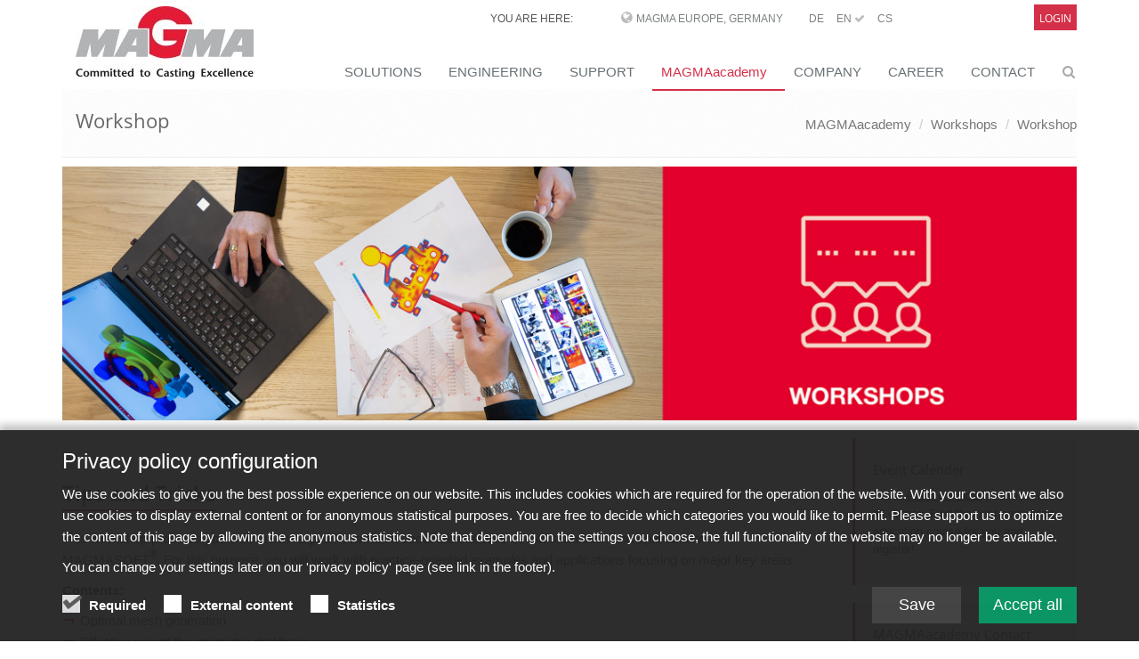

--- FILE ---
content_type: text/html;charset=UTF-8
request_url: https://www.magmasoft.de/en/magmaacademy/workshops/workshop/Tips-and-Tricks/
body_size: 8472
content:
<!DOCTYPE html>
<html lang="en">
<head>

<title>Tips and Tricks</title>

<meta charset="UTF-8">
<meta http-equiv="X-UA-Compatible" content="IE=edge">
<meta name="viewport" content="width=device-width, initial-scale=1.0">
<meta name="description" content="">
<meta name="keywords" content="MAGMA, MAGMASOFT, casting process simulation, casting process simulation, casting process">
<meta name="robots" content="index, follow">
<meta name="revisit-after" content="7 days">

<link rel="apple-touch-icon" href="/export/system/modules/org.opencms.apollo.template.basics/resources/img/favicon_120.png" />
<link rel="icon" href="/export/system/modules/org.opencms.apollo.template.basics/resources/img/favicon_120.png" type="image/png" />

<link rel="stylesheet" href="/export/system/modules/com.magmasoft.apollo.extensions/resources/css/style-magma.min.css" />




<link rel="stylesheet" href="/export/system/modules/com.magmasoft.apollo.extensions/resources/css/flags.css">
</head>
<body>
<div id="mercury-page" class="wrapper">

<div  id="page-complete" ><div class=""><div ><div class="container "><div ><div class="mb-10">
		<div class="header topheader-magma">
			<div class="magma">
            
		        <div class="row">
		            <div class="col-sm-8 col-md-10 hidden-xs" style="z-index:1000">
		            	<div class="hidden-sm hidden-xs topbar">
							<ul class="loginbar pull-right magmahead">
									<li class="magmahead-padding-wide">YOU ARE HERE:</li>
									<li class="hoverSelector magmahead-padding-medium">
											<i class="fa fa-globe"></i>
											<a>MAGMA Europe, Germany</a>
		          							
											<ul class="hidden-xs hidden-sm languages magmahead hoverSelectorBlock ">
												<li >
															<div class="magmahead-site-right">
																<a href="https://www.magmasoft.de/de/">DE&nbsp;</a>
																<a href="https://www.magmasoft.de/en/">EN&nbsp;<i class="fa fa-check"></i>&nbsp;</a>
																<a href="https://www.magmasoft.de/cs/">CS&nbsp;</a>
																</div>
															<div class="magmahead-site-left"><a href="https://www.magmasoft.de/?no_geo_redirect">MAGMA Europe, Germany</a></div>                                           
														</li>                                                       
													<li >
															<div class="magmahead-site-right">
																<a href="https://www.magmasoft.com/en/">EN&nbsp;</a>
																<a href="https://www.magmasoft.com/es/">ES&nbsp;</a>
																</div>
															<div class="magmahead-site-left"><a href="https://www.magmasoft.com/?no_geo_redirect">MAGMA North-America, USA</a></div>                                           
														</li>                                                       
													<li >
															<div class="magmahead-site-right">
																<a href="https://www.magmasoft.com.sg/en/">EN&nbsp;</a>
																</div>
															<div class="magmahead-site-left"><a href="https://www.magmasoft.com.sg/?no_geo_redirect">MAGMA Asia-Pacific, Singapore</a></div>                                           
														</li>                                                       
													<li >
															<div class="magmahead-site-right">
																<a href="https://www.magmasoft.com.br/pt/">PT&nbsp;</a>
																<a href="https://www.magmasoft.com.br/es/">ES&nbsp;</a>
																</div>
															<div class="magmahead-site-left"><a href="https://www.magmasoft.com.br/?no_geo_redirect">MAGMA South-America, Brazil</a></div>                                           
														</li>                                                       
													<li >
															<div class="magmahead-site-right">
																<a href="https://www.magmasoft.com.tr/en/">EN&nbsp;</a>
																<a href="https://www.magmasoft.com.tr/tr/">TR&nbsp;</a>
																</div>
															<div class="magmahead-site-left"><a href="https://www.magmasoft.com.tr/?no_geo_redirect">MAGMA Türkiye</a></div>                                           
														</li>                                                       
													<li >
															<div class="magmahead-site-right">
																<a href="https://www.magmasoft.cn/en/">EN&nbsp;</a>
																<a href="https://www.magmasoft.cn/zh/">ZH&nbsp;</a>
																</div>
															<div class="magmahead-site-left"><a href="https://www.magmasoft.cn/?no_geo_redirect">MAGMA China</a></div>                                           
														</li>                                                       
													<li >
															<div class="magmahead-site-right">
																<a href="https://www.magmasoft.co.in/en/">EN&nbsp;</a>
																</div>
															<div class="magmahead-site-left"><a href="https://www.magmasoft.co.in/?no_geo_redirect">MAGMA India</a></div>                                           
														</li>                                                       
													<li >
															<div class="magmahead-site-right">
																<a href="https://www.magmasoft.co.kr/en/">EN&nbsp;</a>
																<a href="https://www.magmasoft.co.kr/ko/">KO&nbsp;</a>
																</div>
															<div class="magmahead-site-left"><a href="https://www.magmasoft.co.kr/?no_geo_redirect">MAGMA Korea</a></div>                                           
														</li>                                                       
													</ul>
										</li>
										
										
		          						<li class="magmahead-padding-small"><a href="https://www.magmasoft.de/de/">DE</a></li>				  		
										<li class="magmahead-padding-small"><a href="https://www.magmasoft.de/en/">EN&nbsp;<i class="fa fa-check"></i></a></li>				  		
										<li class="magmahead-padding-small"><a href="https://www.magmasoft.de/cs/">CS</a></li>				  		
										</ul>
							</div>
		          	</div>
		            
			          <div class="col-sm-4 col-md-2 hidden-xs hidden-sm" >
						<div class="topbar">
		         	 		<ul class="loginbar pull-right magmahead">
									 <li class="hoverSelector magmahead magmalogin">                              
		                                		<a href="/en/support/intro/">Login</a>
		                            		</li>                            	
		                            	</ul>
		         	 	</div>	
						</div>
		        </div>
	            
	           	<div class="row">
		        	<div class="col-xs-12 hidden-md hidden-lg">
						<div class="lang-login-bar">
			          		<div class="topbar pull-right">							
			         	 		<ul class="loginbar magmahead">
							<li class="hoverSelector magmahead magmalogin">    
		                            			<a href="/en/support/intro/">              
		                                			<span>Login</span><i class="button fa fa-sign-in"></i>
	                            				</a>       
	                            			</li>                     	
		                            	</ul>
			         	 	</div>	
			         	 	
			         	 	<div class="langbutton pull-right"><i class="fa fa-globe"></i></div>
			        		</div>
						<ul class="hidden-xs hidden-sm hidden-md hidden-lg languages languagesxs magmahead hoverSelectorBlock ">
							<li >
										<div class="magmahead-site-right">
											<a href="https://www.magmasoft.de/de/">DE&nbsp;</a>	
											<a href="https://www.magmasoft.de/en/">EN&nbsp;</a>	
											<a href="https://www.magmasoft.de/cs/">CS&nbsp;</a>	
											</div>
										<div class="magmahead-site-left"><a href="https://www.magmasoft.de/?no_geo_redirect">MAGMA Europe, Germany</a></div>                                           
									</li>                                                       
								<li >
										<div class="magmahead-site-right">
											<a href="https://www.magmasoft.com/en/">EN&nbsp;</a>	
											<a href="https://www.magmasoft.com/es/">ES&nbsp;</a>	
											</div>
										<div class="magmahead-site-left"><a href="https://www.magmasoft.com/?no_geo_redirect">MAGMA North-America, USA</a></div>                                           
									</li>                                                       
								<li >
										<div class="magmahead-site-right">
											<a href="https://www.magmasoft.com.sg/en/">EN&nbsp;</a>	
											</div>
										<div class="magmahead-site-left"><a href="https://www.magmasoft.com.sg/?no_geo_redirect">MAGMA Asia-Pacific, Singapore</a></div>                                           
									</li>                                                       
								<li >
										<div class="magmahead-site-right">
											<a href="https://www.magmasoft.com.br/pt/">PT&nbsp;</a>	
											<a href="https://www.magmasoft.com.br/es/">ES&nbsp;</a>	
											</div>
										<div class="magmahead-site-left"><a href="https://www.magmasoft.com.br/?no_geo_redirect">MAGMA South-America, Brazil</a></div>                                           
									</li>                                                       
								<li >
										<div class="magmahead-site-right">
											<a href="https://www.magmasoft.com.tr/en/">EN&nbsp;</a>	
											<a href="https://www.magmasoft.com.tr/tr/">TR&nbsp;</a>	
											</div>
										<div class="magmahead-site-left"><a href="https://www.magmasoft.com.tr/?no_geo_redirect">MAGMA Türkiye</a></div>                                           
									</li>                                                       
								<li >
										<div class="magmahead-site-right">
											<a href="https://www.magmasoft.cn/en/">EN&nbsp;</a>	
											<a href="https://www.magmasoft.cn/zh/">ZH&nbsp;</a>	
											</div>
										<div class="magmahead-site-left"><a href="https://www.magmasoft.cn/?no_geo_redirect">MAGMA China</a></div>                                           
									</li>                                                       
								<li >
										<div class="magmahead-site-right">
											<a href="https://www.magmasoft.co.in/en/">EN&nbsp;</a>	
											</div>
										<div class="magmahead-site-left"><a href="https://www.magmasoft.co.in/?no_geo_redirect">MAGMA India</a></div>                                           
									</li>                                                       
								<li >
										<div class="magmahead-site-right">
											<a href="https://www.magmasoft.co.kr/en/">EN&nbsp;</a>	
											<a href="https://www.magmasoft.co.kr/ko/">KO&nbsp;</a>	
											</div>
										<div class="magmahead-site-left"><a href="https://www.magmasoft.co.kr/?no_geo_redirect">MAGMA Korea</a></div>                                           
									</li>                                                       
								</ul>
			            
			            <div class="lang-select-prototype">
				            <div class="navbar-collapse mega-menu langbar-responsive-collapse collapse in" aria-expanded="true">
								<div class="container mt-10">
									<ul class="nav navbar-nav">
										<li class="dropdown active open">
											<span class="dropdown-toggle" style="height: 5px; padding: 0;">&nbsp;</span>
											<ul class="dropdown-menu">
											
												<li class="lang-entry dropdown-submenu ">
														<a href="/?no_geo_redirect" class="lang-label">MAGMA Europe, Germany</a>
														<ul class="dropdown-menu">
														
															<li class="lang-subsite-entry ">
																	<a class="lang-subsite-label" href="https://www.magmasoft.de/de/">DE</a>
																</li>
															<li class="lang-subsite-entry ">
																	<a class="lang-subsite-label" href="https://www.magmasoft.de/en/">EN</a>
																</li>
															<li class="lang-subsite-entry ">
																	<a class="lang-subsite-label" href="https://www.magmasoft.de/cs/">CS</a>
																</li>
															</ul>
													</li>
												<li class="lang-entry dropdown-submenu ">
														<a href="https://www.magmasoft.com/?no_geo_redirect" class="lang-label">MAGMA North-America, USA</a>
														<ul class="dropdown-menu">
														
															<li class="lang-subsite-entry ">
																	<a class="lang-subsite-label" href="https://www.magmasoft.com/en/">EN</a>
																</li>
															<li class="lang-subsite-entry ">
																	<a class="lang-subsite-label" href="https://www.magmasoft.com/es/">ES</a>
																</li>
															</ul>
													</li>
												<li class="lang-entry dropdown-submenu ">
														<a href="https://www.magmasoft.com.sg/?no_geo_redirect" class="lang-label">MAGMA Asia-Pacific, Singapore</a>
														<ul class="dropdown-menu">
														
															<li class="lang-subsite-entry ">
																	<a class="lang-subsite-label" href="https://www.magmasoft.com.sg/en/">EN</a>
																</li>
															</ul>
													</li>
												<li class="lang-entry dropdown-submenu ">
														<a href="https://www.magmasoft.com.br/?no_geo_redirect" class="lang-label">MAGMA South-America, Brazil</a>
														<ul class="dropdown-menu">
														
															<li class="lang-subsite-entry ">
																	<a class="lang-subsite-label" href="https://www.magmasoft.com.br/pt/">PT</a>
																</li>
															<li class="lang-subsite-entry ">
																	<a class="lang-subsite-label" href="https://www.magmasoft.com.br/es/">ES</a>
																</li>
															</ul>
													</li>
												<li class="lang-entry dropdown-submenu ">
														<a href="https://www.magmasoft.com.tr/?no_geo_redirect" class="lang-label">MAGMA Türkiye</a>
														<ul class="dropdown-menu">
														
															<li class="lang-subsite-entry ">
																	<a class="lang-subsite-label" href="https://www.magmasoft.com.tr/en/">EN</a>
																</li>
															<li class="lang-subsite-entry ">
																	<a class="lang-subsite-label" href="https://www.magmasoft.com.tr/tr/">TR</a>
																</li>
															</ul>
													</li>
												<li class="lang-entry dropdown-submenu ">
														<a href="https://www.magmasoft.cn/?no_geo_redirect" class="lang-label">MAGMA China</a>
														<ul class="dropdown-menu">
														
															<li class="lang-subsite-entry ">
																	<a class="lang-subsite-label" href="https://www.magmasoft.cn/en/">EN</a>
																</li>
															<li class="lang-subsite-entry ">
																	<a class="lang-subsite-label" href="https://www.magmasoft.cn/zh/">ZH</a>
																</li>
															</ul>
													</li>
												<li class="lang-entry dropdown-submenu ">
														<a href="https://www.magmasoft.co.in/?no_geo_redirect" class="lang-label">MAGMA India</a>
														<ul class="dropdown-menu">
														
															<li class="lang-subsite-entry ">
																	<a class="lang-subsite-label" href="https://www.magmasoft.co.in/en/">EN</a>
																</li>
															</ul>
													</li>
												<li class="lang-entry dropdown-submenu ">
														<a href="https://www.magmasoft.co.kr/?no_geo_redirect" class="lang-label">MAGMA Korea</a>
														<ul class="dropdown-menu">
														
															<li class="lang-subsite-entry ">
																	<a class="lang-subsite-label" href="https://www.magmasoft.co.kr/en/">EN</a>
																</li>
															<li class="lang-subsite-entry ">
																	<a class="lang-subsite-label" href="https://www.magmasoft.co.kr/ko/">KO</a>
																</li>
															</ul>
													</li>
												</ul>
										</li>
								  	</ul>
								</div>
							</div>
						</div>
						
						
						</div>
	           </div>
			
			</div>
       </div>
        
        
        <div class="header">

			<div class="container">

				<a class="logo apollo-logo magma-logo" href="/en/"></a>

				<button type="button" class="navbar-toggle" data-toggle="collapse"
					data-target=".navbar-responsive-collapse">
					<span class="sr-only">Toggle navigation</span> <span
						class="fa fa-bars"></span>
				</button>

			</div>
			<!--/end container-->

			<!-- Menu -->
		
			<div class="collapse navbar-collapse mega-menu navbar-responsive-collapse head">
  <div class="container mt-10">                                                             
	<ul class="nav navbar-nav">


	<li class="dropdown">
		<a href="/en/solutions/release-6.1/"
     class="dropdown-toggle " data-toggle="dropdown">SOLUTIONS</a>
		<ul class="dropdown-menu"><li >
		<a href="/en/solutions/release-6.1/"
    >New in MAGMASOFT® 6.1</a>
		</li><li >
		<a href="/en/solutions/magma-economics/"
    >MAGMA ECONOMICS</a>
		</li><li >
		<a href="/en/solutions/the-magma-approach/"
    >The MAGMA APPROACH</a>
		</li><li >
		<a href="/en/solutions/magmasoft/"
    >MAGMASOFT®</a>
		</li><li >
		<a href="/en/solutions/Implementation/"
    >Implementation</a>
		</li><li class="dropdown-submenu">
		<a href="/en/solutions/cast-iron/"
    >Cast Iron</a>
		<ul class="dropdown-menu"><li >
		<a href="/en/solutions/cast-iron/cast-iron-case-studies/"
    >Case Studies</a>
		</li><li >
		<a href="/en/solutions/cast-iron/cast-iron-references/"
    >References</a>
		</li><li >
		<a href="/en/solutions/cast-iron/cast-iron-publications/"
    >Publications</a>
		</li><li >
		<a href="/en/solutions/cast-iron/cast-iron-brochures/"
    >Brochures & Factsheets</a>
		</li><li >
		<a href="/en/solutions/cast-iron/interact/"
    >MAGMAinteract</a>
		</li></ul><li class="dropdown-submenu">
		<a href="/en/solutions/steel/"
    >Steel</a>
		<ul class="dropdown-menu"><li >
		<a href="/en/solutions/steel/steel-case-studies/"
    >Case Studies</a>
		</li><li >
		<a href="/en/solutions/steel/steel-references/"
    >References</a>
		</li><li >
		<a href="/en/solutions/steel/steel-publications/"
    >Publications</a>
		</li><li >
		<a href="/en/solutions/steel/steel-brochures/"
    >Brochures & Factsheets</a>
		</li><li >
		<a href="/en/solutions/steel/interact/"
    >MAGMAinteract</a>
		</li></ul><li class="dropdown-submenu">
		<a href="/en/solutions/die-casting/"
    >Die Casting</a>
		<ul class="dropdown-menu"><li >
		<a href="/en/solutions/die-casting/die-casting-case-studies/"
    >Case Studies</a>
		</li><li >
		<a href="/en/solutions/die-casting/die-casting-references/"
    >References</a>
		</li><li >
		<a href="/en/solutions/die-casting/die-casting-publications/"
    >Publications</a>
		</li><li >
		<a href="/en/solutions/die-casting/die-casting-brochures/"
    >Brochures & Factsheets</a>
		</li><li >
		<a href="/en/solutions/die-casting/interact/"
    >MAGMAinteract</a>
		</li></ul><li class="dropdown-submenu">
		<a href="/en/solutions/non-ferrous/"
    >Non Ferrous</a>
		<ul class="dropdown-menu"><li >
		<a href="/en/solutions/non-ferrous/non-ferrous-case-studies/"
    >Case Studies</a>
		</li><li >
		<a href="/en/solutions/non-ferrous/non-ferous-references/"
    >References</a>
		</li><li >
		<a href="/en/solutions/non-ferrous/non-ferrous-publications/"
    >Publications</a>
		</li><li >
		<a href="/en/solutions/non-ferrous/non-ferrous-brochures/"
    >Brochures & Factsheets</a>
		</li><li >
		<a href="/en/solutions/non-ferrous/interact/"
    >MAGMAinteract</a>
		</li></ul><li class="dropdown-submenu">
		<a href="/en/solutions/core-and-mold/"
    >Core and Mold</a>
		<ul class="dropdown-menu"><li >
		<a href="/en/solutions/core-and-mold/core-and-mold-case-studies/"
    >Case Studies</a>
		</li><li >
		<a href="/en/solutions/core-and-mold/core-and-mold-references/"
    >References</a>
		</li><li >
		<a href="/en/solutions/core-and-mold/core-and-mold-publications/"
    >Publications</a>
		</li><li >
		<a href="/en/solutions/core-and-mold/core-and-mold-brochures/"
    >Brochures & Factsheets</a>
		</li><li >
		<a href="/en/solutions/core-and-mold/interact/"
    >MAGMAinteract</a>
		</li></ul><li class="dropdown-submenu">
		<a href="/en/solutions/casting-design/"
    >Casting Design</a>
		<ul class="dropdown-menu"><li >
		<a href="/en/solutions/casting-design/casting-design-case-studies/"
    >Case Studies</a>
		</li><li >
		<a href="/en/solutions/casting-design/casting-design-references/"
    >References</a>
		</li><li >
		<a href="/en/solutions/casting-design/casting-design-publications/"
    >Publications</a>
		</li></ul><li class="dropdown-submenu">
		<a href="/en/solutions/continuous-casting/"
    >Continuous Casting</a>
		<ul class="dropdown-menu"><li >
		<a href="/en/solutions/continuous-casting/index.html"
    >MAGMA CC</a>
		</li><li >
		<a href="/en/solutions/continuous-casting/strangguss-steel/"
    >CC Steel</a>
		</li><li >
		<a href="/en/solutions/continuous-casting/strangguss-alu/"
    >CC Aluminum</a>
		</li><li >
		<a href="/en/solutions/continuous-casting/strangguss-cu/"
    >CC Copper</a>
		</li><li >
		<a href="/en/solutions/continuous-casting/continuous-casting-ems/"
    >CC EMS</a>
		</li><li >
		<a href="/en/solutions/continuous-casting/continuous-casting-publications/"
    >Publications</a>
		</li><li >
		<a href="/en/solutions/continuous-casting/continuous-casting-brochures/"
    >Brochures & Factsheets</a>
		</li></ul><li class="dropdown-submenu">
		<a href="/en/solutions/investment-casting/"
    >Investment Casting</a>
		<ul class="dropdown-menu"><li >
		<a href="/en/solutions/investment-casting/investment-casting-case-studies/"
    >Case Studies</a>
		</li><li >
		<a href="/en/solutions/investment-casting/investment-casting-references/"
    >References</a>
		</li><li >
		<a href="/en/solutions/investment-casting/investment-casting-publications/"
    >Publications</a>
		</li><li >
		<a href="/en/solutions/investment-casting/investment-casting-brochures/"
    >Brochures & Factsheets</a>
		</li><li >
		<a href="/en/solutions/investment-casting/investment-casting-webinars/"
    >Webinars</a>
		</li><li >
		<a href="/en/solutions/investment-casting/interact/"
    >MAGMAinteract</a>
		</li></ul><li class="dropdown-submenu">
		<a href="/en/solutions/heat-treatment/"
    >Heat Treatment</a>
		<ul class="dropdown-menu"><li >
		<a href="/en/solutions/heat-treatment/heat-treatment-case-studies/"
    >Case Studies</a>
		</li><li >
		<a href="/en/solutions/heat-treatment/heat-treatment-references/"
    >References</a>
		</li><li >
		<a href="/en/solutions/heat-treatment/heat-treatment-publications/"
    >Publications</a>
		</li><li >
		<a href="/en/solutions/heat-treatment/heat-treatment-brochures/"
    >Brochures & Factsheets</a>
		</li><li >
		<a href="/en/solutions/heat-treatment/interact/"
    >MAGMAinteract</a>
		</li></ul></li></ul><li class="dropdown">
		<a href="/en/engineering/magma-engineering/"
     class="dropdown-toggle " data-toggle="dropdown">ENGINEERING</a>
		<ul class="dropdown-menu"><li >
		<a href="/en/engineering/magma-engineering/"
    >MAGMA Engineering</a>
		</li><li >
		<a href="/en/engineering/Ingenieur-und-Simulationsdienstleistungen/"
    >Engineering and Simulation Services</a>
		</li><li class="dropdown-submenu">
		<a href="/en/engineering/castingbuyer/"
    >Casting Buyer</a>
		<ul class="dropdown-menu"><li >
		<a href="/en/engineering/castingbuyer/publications/"
    >Publications</a>
		</li><li >
		<a href="/en/engineering/castingbuyer/case-studies/"
    >Case Studies</a>
		</li></ul></li></ul><li class="dropdown">
		<a href="/en/support/intro/"
     class="dropdown-toggle " data-toggle="dropdown">SUPPORT</a>
		<ul class="dropdown-menu"><li >
		<a href="/en/support/intro/"
    >MAGMA Support Login</a>
		</li><li >
		<a href="/en/support/interact/"
    >MAGMAinteract</a>
		</li></ul><li class="dropdown active">
		<a href="/en/magmaacademy/about-magmaacademy/"
     class="dropdown-toggle " data-toggle="dropdown">MAGMAacademy</a>
		<ul class="dropdown-menu"><li >
		<a href="/en/magmaacademy/about-magmaacademy/"
    >About MAGMA Academy</a>
		</li><li >
		<a href="/en/magmaacademy/event-calendar/"
    >Event-Calendar</a>
		</li><li >
		<a href="/en/magmaacademy/training-sessions/"
    >Training Sessions</a>
		</li><li class="active">
		<a href="/en/magmaacademy/workshops/"
    >Workshops</a>
		</li><li >
		<a href="/en/magmaacademy/seminars/"
    >Seminars</a>
		</li><li >
		<a href="/en/magmaacademy/LEARNING-WORLD/"
    >LEARNING WORLD</a>
		</li><li >
		<a href="/en/magmaacademy/magmaacademy-steps/"
    >MAGMA ACADEMY STEPS</a>
		</li><li >
		<a href="/en/magmaacademy/contact/"
    >Contact</a>
		</li><li >
		<a href="/en/magmaacademy/teilnahme-und-anmeldung/"
    >Participation and Registration</a>
		</li><li >
		<a href="/en/magmaacademy/magmaacademy-newsletter/"
    >MAGMAacademy Newsletter</a>
		</li></ul><li class="dropdown">
		<a href="/en/company/about-magma/"
     class="dropdown-toggle " data-toggle="dropdown">COMPANY</a>
		<ul class="dropdown-menu"><li >
		<a href="/en/company/about-magma/"
    >About MAGMA</a>
		</li><li >
		<a href="/en/company/competences-and-development/"
    >Competences and Development</a>
		</li><li >
		<a href="/en/company/partners-and-projects/"
    >Partners and Projects</a>
		</li><li class="dropdown-submenu">
		<a href="/en/company/news-events/"
    >News & Events</a>
		<ul class="dropdown-menu"><li >
		<a href="/en/company/news-events/press-releases-and-news/"
    >Press Releases and News</a>
		</li><li >
		<a href="/en/company/news-events/events/"
    >Events</a>
		</li></ul><li class="dropdown-submenu">
		<a href="/en/company/publications/reference/"
    >Publications</a>
		<ul class="dropdown-menu"><li >
		<a href="/en/company/publications/reference/"
    >Reference</a>
		</li><li >
		<a href="/en/company/publications/case-studies/"
    >Case Studies</a>
		</li><li >
		<a href="/en/company/publications/publications/"
    >Publications</a>
		</li></ul><li >
		<a href="/en/company/brochures-factsheets/"
    >Brochures & Factsheets</a>
		</li></ul><li class="dropdown">
		<a href="/en/jobs/"
     class="dropdown-toggle " data-toggle="dropdown">CAREER</a>
		<ul class="dropdown-menu"><li >
		<a href="/en/jobs/Job-vacancies/"
    >Job vacancies</a>
		</li><li >
		<a href="/en/jobs/index.html"
    >About MAGMA</a>
		</li><li >
		<a href="/en/jobs/career-benefits/"
    >Benefits</a>
		</li><li >
		<a href="/en/jobs/career-experience/"
    >Experience</a>
		</li><li >
		<a href="/en/jobs/job-faq/"
    >Job FAQs</a>
		</li></ul><li class="dropdown">
		<a href="/en/contact/magma-and-partners/"
     class="dropdown-toggle " data-toggle="dropdown">CONTACT</a>
		<ul class="dropdown-menu"><li >
		<a href="/en/contact/magma-and-partners/"
    >MAGMA and Partners</a>
		</li><li >
		<a href="/en/contact/social-media-presence/"
    >Social Media Presence</a>
		</li></ul></li><li id="searchButtonHeader">
      <i class="search fa fa-search search-btn"></i>
      <div class="search-open">
		<form class="form-inline" name="searchFormHeader" action="/en/search/" method="post">
			<div class="input-group animated fadeInDown" id="searchContentHeader">
				<input type="text" name="q" class="form-control" placeholder="Search" id="searchWidgetAutoCompleteHeader" />
				<span class="input-group-btn">
					<button class="btn-u" type="button" onclick="this.form.submit(); return false;">Go</button>
				</span>
			</div>
		</form>
	  </div>
    </li>

  </ul>
</div><!--/end container-->

	

</div><!-- /collapse -->

</div>
		<!--/header -->
        
        


		<!--=== Breadcrumbs ===-->
			<div class="breadcrumbs">
				<div class="container">
					<h1 class="pull-left">
						Workshop</h1>
					<ul class="pull-right breadcrumb hidden-xs">
	<li><a href="/en/magmaacademy/about-magmaacademy/">MAGMAacademy</a></li>
		<li><a href="/en/magmaacademy/workshops/">Workshops</a></li>
		<li><a href="/en/magmaacademy/workshops/workshop/">Workshop</a></li>
		</ul></div>
				<!--/container-->
			</div>
			<!--/breadcrumbs-->
			<!--=== End Breadcrumbs ===-->
		</div>
<div class="row "><div class="col-xs-12" ><div class="ap-sec " >
  <div class="ap-img ap-img-v0">
<div class="ap-img-pic">
		<span >
			<img
					src="/export/sites/MAGMA_Europe/.galleries/key-visuals/keyvisual-workshops_2400x600_2020.jpg"
					class="img-responsive "
					alt=" "
					title=" "
			/>
		</span>
	</div>
		
	</div>

</div>
</div></div></div></div></div></div><div ><div class="container "><div ><div class="row "><div class="col-md-9" ><div class="mb-20" >
			<!-- blog header -->
					<div class="blog-page">
						<div class="blog">
							<ul class="list-unstyled list-inline blog-info">
								</ul>

						</div>
					</div>
					<!-- //END blog header -->

					<div class="paragraph margin-bottom-20">
		
					<div class="headline magma-content-title">
						<h3 >Tips and Tricks</h3>
					</div>
					</div>
					<!-- paragraphs -->
					<div class="paragraph margin-bottom-20">
			
							<span ></span>
									<div ><div>
<div>
<p>This workshop provides you with much helpful information about the effective use of simulation and optimization in MAGMASOFT®. For this purpose, you will work with practice-oriented examples and applications focusing on major key areas.</p>
<p><strong>Contents:</strong></p>
<ul>
<li>Optimal mesh generation</li>
<li>Effective use of the geometry database</li>
<li>Standardization when evaluating simulation results</li>
<li>Evaluation options for optimization</li>
<li>Setup of reference projects</li>
<li>Project archiving options</li>
</ul>
<p><strong>Participants: </strong>Users of MAGMASOFT® wishing to learn tips and tricks to increase the effectivity when setting up and interpreting projects.</p>
<p><strong>Required qualifications: </strong>Experience in working with MAGMASOFT®</p>
<p><strong>Duration: </strong>1 day</p>
<p><strong>Dates: </strong>Upon request</p>
<p><strong>Your investment: </strong>600 EUR (plus 19% VAT)</p>
</div>
</div>
<p><strong>Venue:</strong><br />MAGMA Gießereitechnologie GmbH<br />Kackertstraße 16-18<br />52072 Aachen<br />Germany</p></div>
									</div>

					<!-- //END paragraphs -->

				</div>
	</div><div class="col-md-3" ><div class="row "><div class="col-xs-12" ><div class="ap-sec bg-grey-light bo-left-solid bo-red bo-3 fs-13" >
  <div class="ap-plain"><h5 >Event Calender</h5>
    </div>

  
  <div class="ap-plain" >    
    <div >
                <p>In our <a href="/en/magmaacademy/event-calendar/">event calendar</a> you will find all events. Find the right continuing education course for you and register!</p></div>
    </div>

</div>
<div class="ap-sec bg-grey-light bo-left-solid bo-red bo-3 fs-13" >
  <div class="ap-plain"><h5 >MAGMAacademy Contact</h5>
    </div>

  <div class="ap-img ap-img-v0">
<div class="ap-img-pic">
		<span >
			<img
					src="/export/sites/MAGMA_Europe/.galleries/content/Academy-Team-TKO-MAH_Web.jpg"
					class="img-responsive "
					alt=" "
					title=" "
			/>
		</span>
	</div>
		
	</div>

  <div class="ap-plain" >    
    <div >
                <div class="page_content_right_top_box2">
<div class="TextfieldSmall">
<p>Dipl.-Ing. Tristan Weidehaus<br />Malaika Heidenreich<br /><br />Phone: +49 241 88901-699<br />Mail: <a href="javascript:enableHref(1);" onMouseOver="enableHref(1);" id="urlm1">Show email</a></p>
</div>
</div></div>
    </div>

</div>
</div></div></div></div></div></div></div><div id="footer-default" class="footer-default"><div class="footer footer-magma" ><div class="container "><div ><div class="row "><div class="col-xs-12 col-sm-6 col-md-3" ><div class="margin-bottom-10">		
			<div >
				<div class="headline magmafooter">							
							<div class="magmafootertitle">Solutions</div>
						</div>
					<ul class="list-unstyled">
					<li >
								<a href="/en/solutions/the-magma-approach/">The MAGMA APPROACH</a>
							</li>
						<li >
								<a href="/en/solutions/magmasoft/">MAGMASOFT®</a>
							</li>
						<li >
								<a href="/en/solutions/cast-iron/">Cast Iron</a>
							</li>
						<li >
								<a href="/en/solutions/steel/">Steel</a>
							</li>
						<li >
								<a href="/en/solutions/die-casting/">Die Casting</a>
							</li>
						<li >
								<a href="/en/solutions/non-ferrous/">Non Ferrous</a>
							</li>
						<li >
								<a href="/en/solutions/core-and-mold/">Core and Mold</a>
							</li>
						<li >
								<a href="/en/solutions/casting-design/">Casting Design</a>
							</li>
						<li >
								<a href="/en/solutions/continuous-casting/">Continuous Casting</a>
							</li>
						<li >
								<a href="/en/solutions/heat-treatment/">Heat Treatment</a>
							</li>
						</ul>			
			</div>			
		
	</div>
</div><div class="col-xs-12 col-sm-6 col-md-3" ><div class="margin-bottom-10">		
			<div >
				<div class="headline magmafooter">							
							<div class="magmafootertitle">Engineering</div>
						</div>
					<ul class="list-unstyled">
					<li >
								<a href="/en/engineering/magma-engineering/">MAGMA Engineering</a>
							</li>
						<li >
								<a href="/en/engineering/castingbuyer/">Casting Buyer</a>
							</li>
						</ul>			
			</div>			
		
	</div>
<div class="margin-bottom-10">		
			<div >
				<div class="headline magmafooter">							
							<div class="magmafootertitle">Support</div>
						</div>
					<ul class="list-unstyled">
					<li >
								<a href="/en/support/intro/index.html">MAGMA Support</a>
							</li>
						</ul>			
			</div>			
		
	</div>
</div><div class="col-xs-12 col-sm-6 col-md-3" ><div class="margin-bottom-10">		
			<div >
				<div class="headline magmafooter">							
							<div class="magmafootertitle">MAGMAacademy</div>
						</div>
					<ul class="list-unstyled">
					<li >
								<a href="/en/magmaacademy/about-magmaacademy/">About MAGMAacademy Germany</a>
							</li>
						<li >
								<a href="/en/magmaacademy/training-sessions/">Trainings</a>
							</li>
						<li >
								<a href="/en/magmaacademy/workshops/">Workshops</a>
							</li>
						<li >
								<a href="/en/magmaacademy/seminars_old/">Seminars</a>
							</li>
						<li >
								<a href="/en/magmaacademy/contact/">Contact</a>
							</li>
						</ul>			
			</div>			
		
	</div>
</div><div class="col-xs-12 col-sm-6 col-md-3" ><div class="margin-bottom-10">		
			<div >
				<div class="headline magmafooter">							
							<div class="magmafootertitle">Company</div>
						</div>
					<ul class="list-unstyled">
					<li >
								<a href="/en/company/about-magma/">About MAGMA</a>
							</li>
						<li >
								<a href="/en/company/competences-and-development/">Competences and Development</a>
							</li>
						<li >
								<a href="/en/company/partners-and-projects/">Partners and Projects</a>
							</li>
						<li >
								<a href="/en/company/news-events/">References</a>
							</li>
						<li >
								<a href="/en/company/publications/">Press</a>
							</li>
						<li >
								<a href="/en/company/news-events/events/">Events</a>
							</li>
						<li >
								<a href="/en/jobs/">Career</a>
							</li>
						</ul>			
			</div>			
		
	</div>
</div></div><div class="row "><div class="col-md-4" ><div class="footer-linklist">	
		<p>
			<a href="/en/imprint/copyright/">Copyright</a>
				
						&nbsp;|&nbsp;
					<a href="/en/imprint/privacy-policy/">Privacy Policy</a>
				
						&nbsp;|&nbsp;
					<a href="/en/imprint/legal-notice/">Legal Notice</a>
				
						&nbsp;|&nbsp;
					<a href="/en/sitemap/">Sitemap</a>
				
						&nbsp;|&nbsp;
					<a href="/en/contact/magma-and-partners/">Contact</a>
				
						&nbsp;|&nbsp;
					<a href="https://hgs.white-sparrow.net/publicweb/MKM.MAGMA?lang=en">Whistleblowing System</a>
				</p>		
		
	</div>
</div><div class="col-md-4" ><div class="magmateaser image-footer clearfix"
					>						
					<div class="footerimage" >
						<div class="overflow-hidden">
							<a href="/interact">
										<img src="/export/shared/.galleries/template/interact_download_icon_footer.png"
											class="img-responsive magma-image-responsive-small "
											alt="Footer-Link MAGMAinteract "
											title="Footer-Link MAGMAinteract " />
									</a>
								</div>
					</div>
					<div class="magmateaser-link">
						<a href="/interact">Download MAGMAinteract®</a>
					</div>

				</div>
			</div><div class="col-md-4" ><div>		
		<ul class="footer-socials list-inline">
			<li>
							<a href="https://www.linkedin.com/company/magma-gießereitechnologie-gmbh/" class="tooltips" data-toggle="tooltip" data-placement="top" title="" data-original-title="LinkedIn">
								<i class="fa fa-4x fa-linkedin"></i>
							</a>
					</li>
				<li>
							<a href="https://www.xing.com/pages/magmagiessereitechnologiegmbh" class="tooltips" data-toggle="tooltip" data-placement="top" title="" data-original-title="Xing">
								<i class="fa fa-4x fa-xing"></i>
							</a>
					</li>
				<li>
							<a href="https://www.instagram.com/magmasoft/" class="tooltips" data-toggle="tooltip" data-placement="top" title="" data-original-title="instagram">
								<i class="fa fa-4x fa-instagram"></i>
							</a>
					</li>
				<li>
							<a href="https://vimeo.com/user100960061" class="tooltips" data-toggle="tooltip" data-placement="top" title="" data-original-title="Vimeo">
								<i class="fa fa-4x fa-vimeo-square"></i>
							</a>
					</li>
				<li>
							<a href="https://www.youtube.com/channel/UCItY-Tdg1GDl1hXdU3X2h-A" class="tooltips" data-toggle="tooltip" data-placement="top" title="" data-original-title="Youtube">
								<i class="fa fa-4x fa-youtube"></i>
							</a>
					</li>
				</ul>									
	</div>
</div></div></div></div></div></div></div></div><!--/wrapper-->


<script type="text/javascript" src="/export/system/modules/org.opencms.apollo.template.basics/resources/js/scripts-all.min.js"></script>
<script type="text/javascript">
initList();


</script>
<script type="text/javascript">
  jQuery(document).ready(function() {
    ApolloHandlers.init();
    try {
      createBanner();
    } catch (e) {}
    try {
      $("#list_pagination").bootstrapPaginator(options);
    } catch (e) {}
  });
</script>

<!--[if lt IE 9]>
  <script src="/export/system/modules/org.opencms.apollo.template.basics/resources/compatibility/respond.js"></script>
  <script src="/export/system/modules/org.opencms.apollo.template.basics/resources/compatibility/html5shiv.js"></script>
  <script src="/export/system/modules/org.opencms.apollo.template.basics/resources/compatibility/placeholder-IE-fixes.js"></script>
<![endif]-->







<noscript><style>html.noscript .hide-noscript { display: none !important; }</style></noscript>

<div id="template-info" data-info='{"editMode":"false","project":"online","locale":"en"}'>
<div id="template-grid-info"></div></div>


    
        
		
    
    















    
    
    
    
    

    <div id="privacy-policy-banner" class="pp-banner" data-banner='{"root":"L3NpdGVzL01BR01BX0V1cm9wZQ==","page":"Ly5jb250ZW50L2Jsb2dlbnRyaWVzL2JlXzAwMDA2LnhtbA==","policy":"L3NoYXJlZC8uY29udGVudC9wcml2YWN5LXBvbGljeS54bWw="}'></div>

    <noscript>
        <div id="privacy-policy-banner-noscript" class="pp-banner">
            <div class=banner>
                <div class="container">
                    <div class="message">JavaSript is disabled!</div>
                </div>
            </div>
        </div>
    </noscript>







<script>mercury=function(){var n=function(){var n=[];return{ready:function(t){n.push(t)},load:function(t){n.push(t)},getInitFunctions:function(){return n}}}(),t=function(t){if("function"!=typeof t)return n;n.ready(t)};return t.getInitFunctions=function(){return n.getInitFunctions()},t.load=function(n){this(n)},t.ready=function(n){this(n)},t}();var __isOnline=true,__scriptPath="/export/system/modules/com.magmasoft.apollo.extensions/resources/js/mercury.js"</script>

<script async src="/export/system/modules/com.magmasoft.apollo.extensions/resources/js/mercury.js"></script>

<script src="/export/system/modules/com.magmasoft.apollo.extensions/resources/js/jquery/jquery.ui.widget.js"></script>
<script src="/export/system/modules/com.magmasoft.apollo.extensions/resources/js/jquery/jquery.iframe-transport.js"></script>
<script src="/export/system/modules/com.magmasoft.apollo.extensions/resources/js/jquery/jquery.fileupload.js"></script>

<script type="text/javascript">


/*
 * jQuery replaceText - v1.1 - 11/21/2009
 * http://benalman.com/projects/jquery-replacetext-plugin/
 * 
 * Copyright (c) 2009 "Cowboy" Ben Alman
 * Dual licensed under the MIT and GPL licenses.
 * http://benalman.com/about/license/
 */
(function($){$.fn.replaceText=function(b,a,c){return this.each(function(){var f=this.firstChild,g,e,d=[];if(f){do{if(f.nodeType===3){g=f.nodeValue;e=g.replace(b,a);if(e!==g){if(!c&&/</.test(e)){$(f).before(e);d.push(f)}else{f.nodeValue=e}}}}while(f=f.nextSibling)}d.length&&$(d).remove()})}})(jQuery);

$(document).ready(function(){
    $("body *").replaceText( /MAGMA5/g, "MAGMA&nbsp;&nbsp;<span class='Super' style='text-align:left'>5</span>");

    $("span,a,b,h1,h2,h3,h4,p,li[id!='searchButtonHeader'],.page_content_right_head,.academystep").each(function(){
        $(this).html($(this).html().replace(/<sup>®<\/sup>/g,"®"));
        $(this).html($(this).html().replace(/®/g,"&nbsp;&nbsp;<span class='Super SuperR' style='text-align:left'>®</span>"));
    });
	
	$("label").each(function(){
        $(this).html($(this).html().replace(/Binary\ \(/g,"PDF ("));
        $(this).html($(this).html().replace(/Binärdatei\ \(/g,"PDF ("));
    });
	
	$(".showWhenReady").removeClass("hide_it");

})
</script>






<script type="text/javascript">
$(document).ready(function(){

})
</script>




<script type="text/javascript">

<!-- Build lang-selection out of prototype -->

function buildLangSelection(){
	var prototype = $(".lang-select-prototype");
	if(prototype.length > 0){
		$(".header.topheader-magma + .header").append(prototype.find(".navbar-collapse").addClass("langbar-active"));
		var langbar = $(".langbar-active");
		langbar.attr("style", "position: absolute !important; visibility: hidden !important; display: block !important");
		var height = langbar.height();
		langbar.attr("style", "height: 0 !important");
		langbar.data("height", height + "px");
		
		$(".langbutton").click(function(){
			if($(this).data("open") === "true"){
				hideLangSelection();
			}
			else {
				showLangSelection();
			}
		});

		$(".navbar-toggle").click(function(){
			if($(".navbar-responsive-collapse.in").length == 0){
				hideLangSelection();
			}
		});
	}
}

function showLangSelection(){
	var height = $(".langbar-active").data("height");
	$(".langbar-active").attr("style", "height: " + height + " !important");
	$(".langbutton").data("open", "true");
	if($(".navbar-responsive-collapse.in").length > 0){
		$(".navbar-toggle").trigger("click");
	}
}

function hideLangSelection(){
	$(".langbar-active").attr("style", "height: 0 !important");
	$(".langbutton").data("open", "false");
}

function keepAlive() {
    $.ajax({
        type: "GET",
        url: "/shared/keepalive.html",
        async: true,
        cache: false
    });
}

$( document ).ready(function(){

    setInterval(keepAlive, 600000);

	<!-- icon-button resizing (set height = width when resized) -->
	
	if($(".magmateaser.icon").length > 0){
		$(".magmateaser.icon .overflow-hidden").height($(".magmateaser.icon > .thumbnail-kenburn").eq(0).width());
		$(".magmateaser.icon .caption a").outerWidth($(".magmateaser.icon").width());
		$(window).resize(function(){
			$(".magmateaser.icon .overflow-hidden").height($(".magmateaser.icon > .thumbnail-kenburn").eq(0).width());
			$(".magmateaser.icon .caption a").outerWidth($(".magmateaser.icon").width());
		});
	}
	
	buildLangSelection();
	
	$(window).resize(function(){
		var langbar = $(".langbar-active");
		console.log("resized: " + langbar.data("resized"));
		if(langbar.data("resized") != "true" && window.innerWidth < 992 && langbar.data("height") != langbar.height()){
			langbar.data("resized", "true");
			langbar.attr("style", "position: absolute !important; visibility: hidden !important; display: block !important");
			var height = langbar.height();
			langbar.attr("style", "height: 0 !important");
			langbar.data("height", height + "px");
		}
	});
		
});
</script>

<!-- Custom slider navigation for smartphone -->

<script type="text/javascript">
	function getSliderId(){
		var banner = $(".fullwidthbanner");
		if(banner.length > 0){
			return banner.attr("id");
		}
		return ("none");
	}

	function sliderNext(){
		var id = getSliderId();
		if(id != "none"){
			$('#' + id).revnext();
		}
	}

	function sliderPrev(){
		var id = getSliderId();
		if(id != "none"){
			$('#' + id).revprev();
		}
	}
	
	function showCaption(index){
		$(".slider-text-xs .captions .caption.show").removeClass("show");
		$(".slider-text-xs .captions .caption").eq(index).addClass("show");
	}
	
	function updateBullets(index){
		$(".slider-nav-xs .bullets .bullet").removeClass("selected");
		$(".slider-nav-xs .bullets .bullet").eq(index).addClass("selected");
	}
</script></body>
<script>
function enableHref(id) {
var anf = ['','ymedaca'];
var end = ['','ed:tfosamgam'];
  document.getElementById('urlm' + id).href = 'mai' + 'lto:' + anf[id].split('').reverse().join('') + '@' + end[id].split(':').join('.').split('').reverse().join('');
  document.getElementById('urlm' + id).innerHTML = document.getElementById('urlm' + id).innerHTML.replace('Show email', anf[id].split('').reverse().join('') + '@' + end[id].split(':').join('.').split('').reverse().join(''));
}
</script>
</html>

--- FILE ---
content_type: text/css
request_url: https://www.magmasoft.de/export/system/modules/com.magmasoft.apollo.extensions/resources/css/style-magma.min.css
body_size: 81575
content:
/*! PhotoSwipe main CSS by Dmitry Semenov | photoswipe.com | MIT license */.pswp{display:none;position:absolute;width:100%;height:100%;left:0;top:0;overflow:hidden;-ms-touch-action:none;touch-action:none;z-index:1500;-webkit-text-size-adjust:100%;-webkit-backface-visibility:hidden;outline:none}.pswp *{-webkit-box-sizing:border-box;box-sizing:border-box}.pswp img{max-width:none}.pswp--animate_opacity{opacity:0.001;will-change:opacity;-webkit-transition:opacity 333ms cubic-bezier(0.4, 0, 0.22, 1);transition:opacity 333ms cubic-bezier(0.4, 0, 0.22, 1)}.pswp--open{display:block}.pswp--zoom-allowed .pswp__img{cursor:-webkit-zoom-in;cursor:-moz-zoom-in;cursor:zoom-in}.pswp--zoomed-in .pswp__img{cursor:-webkit-grab;cursor:-moz-grab;cursor:grab}.pswp--dragging .pswp__img{cursor:-webkit-grabbing;cursor:-moz-grabbing;cursor:grabbing}.pswp__bg{position:absolute;left:0;top:0;width:100%;height:100%;background:rgba(0,0,0,0.8);opacity:0;-webkit-backface-visibility:hidden;will-change:opacity}.pswp__scroll-wrap{position:absolute;left:0;top:0;width:100%;height:100%;overflow:hidden}.pswp__container,.pswp__zoom-wrap{-ms-touch-action:none;touch-action:none;position:absolute;left:0;right:0;top:0;bottom:0}.pswp__container,.pswp__img{-webkit-user-select:none;-moz-user-select:none;-ms-user-select:none;user-select:none;-webkit-tap-highlight-color:transparent;-webkit-touch-callout:none}.pswp__zoom-wrap{position:absolute;width:100%;-webkit-transform-origin:left top;-ms-transform-origin:left top;transform-origin:left top;-webkit-transition:-webkit-transform 333ms cubic-bezier(0.4, 0, 0.22, 1);transition:transform 333ms cubic-bezier(0.4, 0, 0.22, 1)}.pswp__bg{will-change:opacity;-webkit-transition:opacity 333ms cubic-bezier(0.4, 0, 0.22, 1);transition:opacity 333ms cubic-bezier(0.4, 0, 0.22, 1)}.pswp--animated-in .pswp__bg,.pswp--animated-in .pswp__zoom-wrap{-webkit-transition:none;transition:none}.pswp__container,.pswp__zoom-wrap{-webkit-backface-visibility:hidden}.pswp__item{position:absolute;left:0;right:0;top:0;bottom:0;overflow:hidden}.pswp__img{position:absolute;width:auto;height:auto;top:0;left:0}.pswp__img--placeholder{-webkit-backface-visibility:hidden}.pswp__img--placeholder--blank{background:#222}.pswp--ie .pswp__img{width:100% !important;height:auto !important;left:0;top:0}.pswp__error-msg{position:absolute;left:0;top:50%;width:100%;text-align:center;font-size:14px;line-height:16px;margin-top:-8px;color:#CCC}.pswp__error-msg a{color:#CCC;text-decoration:underline}/*!
 * Bootstrap v3.3.6 (http://getbootstrap.com)
 * Copyright 2011-2015 Twitter, Inc.
 * Licensed under MIT (https://github.com/twbs/bootstrap/blob/master/LICENSE)
 *//*! normalize.css v3.0.3 | MIT License | github.com/necolas/normalize.css */html{font-family:sans-serif;-webkit-text-size-adjust:100%;-ms-text-size-adjust:100%}body{margin:0}article,aside,details,figcaption,figure,footer,header,hgroup,main,menu,nav,section,summary{display:block}audio,canvas,progress,video{display:inline-block;vertical-align:baseline}audio:not([controls]){display:none;height:0}[hidden],template{display:none}a{background-color:transparent}a:active,a:hover{outline:0}abbr[title]{border-bottom:1px dotted}b,strong{font-weight:bold}dfn{font-style:italic}h1{margin:.67em 0;font-size:2em}mark{color:#000;background:#ff0}small{font-size:80%}sub,sup{position:relative;font-size:75%;line-height:0;vertical-align:baseline}sup{top:-.5em}sub{bottom:-.25em}img{border:0}svg:not(:root){overflow:hidden}figure{margin:1em 40px}hr{height:0;-webkit-box-sizing:content-box;-moz-box-sizing:content-box;box-sizing:content-box}pre{overflow:auto}code,kbd,pre,samp{font-family:monospace, monospace;font-size:1em}button,input,optgroup,select,textarea{margin:0;font:inherit;color:inherit}button{overflow:visible}button,select{text-transform:none}button,html input[type="button"],input[type="reset"],input[type="submit"]{-webkit-appearance:button;cursor:pointer}button[disabled],html input[disabled]{cursor:default}button::-moz-focus-inner,input::-moz-focus-inner{padding:0;border:0}input{line-height:normal}input[type="checkbox"],input[type="radio"]{-webkit-box-sizing:border-box;-moz-box-sizing:border-box;box-sizing:border-box;padding:0}input[type="number"]::-webkit-inner-spin-button,input[type="number"]::-webkit-outer-spin-button{height:auto}input[type="search"]{-webkit-box-sizing:content-box;-moz-box-sizing:content-box;box-sizing:content-box;-webkit-appearance:textfield}input[type="search"]::-webkit-search-cancel-button,input[type="search"]::-webkit-search-decoration{-webkit-appearance:none}fieldset{padding:.35em .625em .75em;margin:0 2px;border:1px solid #c0c0c0}legend{padding:0;border:0}textarea{overflow:auto}optgroup{font-weight:bold}table{border-spacing:0;border-collapse:collapse}td,th{padding:0}/*! Source: https://github.com/h5bp/html5-boilerplate/blob/master/src/css/main.css */@media print{*,*:before,*:after{color:#000 !important;text-shadow:none !important;background:transparent !important;-webkit-box-shadow:none !important;box-shadow:none !important}a,a:visited{text-decoration:underline}a[href]:after{content:" (" attr(href) ")"}abbr[title]:after{content:" (" attr(title) ")"}a[href^="#"]:after,a[href^="javascript:"]:after{content:""}pre,blockquote{border:1px solid #999;page-break-inside:avoid}thead{display:table-header-group}tr,img{page-break-inside:avoid}img{max-width:100% !important}p,h2,h3{orphans:3;widows:3}h2,h3{page-break-after:avoid}.navbar{display:none}.btn>.caret,.dropup>.btn>.caret{border-top-color:#000 !important}.label{border:1px solid #000}.table{border-collapse:collapse !important}.table td,.table th{background-color:#fff !important}.table-bordered th,.table-bordered td{border:1px solid #ddd !important}}@font-face{font-family:'Glyphicons Halflings';src:url("../fonts/glyphicons-halflings-regular.eot");src:url("../fonts/glyphicons-halflings-regular.eot?#iefix") format("embedded-opentype"),url("../fonts/glyphicons-halflings-regular.woff2") format("woff2"),url("../fonts/glyphicons-halflings-regular.woff") format("woff"),url("../fonts/glyphicons-halflings-regular.ttf") format("truetype"),url("../fonts/glyphicons-halflings-regular.svg#glyphicons_halflingsregular") format("svg")}.glyphicon{position:relative;top:1px;display:inline-block;font-family:'Glyphicons Halflings';font-style:normal;font-weight:normal;line-height:1;-webkit-font-smoothing:antialiased;-moz-osx-font-smoothing:grayscale}.glyphicon-asterisk:before{content:"\002a"}.glyphicon-plus:before{content:"\002b"}.glyphicon-euro:before,.glyphicon-eur:before{content:"\20ac"}.glyphicon-minus:before{content:"\2212"}.glyphicon-cloud:before{content:"\2601"}.glyphicon-envelope:before{content:"\2709"}.glyphicon-pencil:before{content:"\270f"}.glyphicon-glass:before{content:"\e001"}.glyphicon-music:before{content:"\e002"}.glyphicon-search:before{content:"\e003"}.glyphicon-heart:before{content:"\e005"}.glyphicon-star:before{content:"\e006"}.glyphicon-star-empty:before{content:"\e007"}.glyphicon-user:before{content:"\e008"}.glyphicon-film:before{content:"\e009"}.glyphicon-th-large:before{content:"\e010"}.glyphicon-th:before{content:"\e011"}.glyphicon-th-list:before{content:"\e012"}.glyphicon-ok:before{content:"\e013"}.glyphicon-remove:before{content:"\e014"}.glyphicon-zoom-in:before{content:"\e015"}.glyphicon-zoom-out:before{content:"\e016"}.glyphicon-off:before{content:"\e017"}.glyphicon-signal:before{content:"\e018"}.glyphicon-cog:before{content:"\e019"}.glyphicon-trash:before{content:"\e020"}.glyphicon-home:before{content:"\e021"}.glyphicon-file:before{content:"\e022"}.glyphicon-time:before{content:"\e023"}.glyphicon-road:before{content:"\e024"}.glyphicon-download-alt:before{content:"\e025"}.glyphicon-download:before{content:"\e026"}.glyphicon-upload:before{content:"\e027"}.glyphicon-inbox:before{content:"\e028"}.glyphicon-play-circle:before{content:"\e029"}.glyphicon-repeat:before{content:"\e030"}.glyphicon-refresh:before{content:"\e031"}.glyphicon-list-alt:before{content:"\e032"}.glyphicon-lock:before{content:"\e033"}.glyphicon-flag:before{content:"\e034"}.glyphicon-headphones:before{content:"\e035"}.glyphicon-volume-off:before{content:"\e036"}.glyphicon-volume-down:before{content:"\e037"}.glyphicon-volume-up:before{content:"\e038"}.glyphicon-qrcode:before{content:"\e039"}.glyphicon-barcode:before{content:"\e040"}.glyphicon-tag:before{content:"\e041"}.glyphicon-tags:before{content:"\e042"}.glyphicon-book:before{content:"\e043"}.glyphicon-bookmark:before{content:"\e044"}.glyphicon-print:before{content:"\e045"}.glyphicon-camera:before{content:"\e046"}.glyphicon-font:before{content:"\e047"}.glyphicon-bold:before{content:"\e048"}.glyphicon-italic:before{content:"\e049"}.glyphicon-text-height:before{content:"\e050"}.glyphicon-text-width:before{content:"\e051"}.glyphicon-align-left:before{content:"\e052"}.glyphicon-align-center:before{content:"\e053"}.glyphicon-align-right:before{content:"\e054"}.glyphicon-align-justify:before{content:"\e055"}.glyphicon-list:before{content:"\e056"}.glyphicon-indent-left:before{content:"\e057"}.glyphicon-indent-right:before{content:"\e058"}.glyphicon-facetime-video:before{content:"\e059"}.glyphicon-picture:before{content:"\e060"}.glyphicon-map-marker:before{content:"\e062"}.glyphicon-adjust:before{content:"\e063"}.glyphicon-tint:before{content:"\e064"}.glyphicon-edit:before{content:"\e065"}.glyphicon-share:before{content:"\e066"}.glyphicon-check:before{content:"\e067"}.glyphicon-move:before{content:"\e068"}.glyphicon-step-backward:before{content:"\e069"}.glyphicon-fast-backward:before{content:"\e070"}.glyphicon-backward:before{content:"\e071"}.glyphicon-play:before{content:"\e072"}.glyphicon-pause:before{content:"\e073"}.glyphicon-stop:before{content:"\e074"}.glyphicon-forward:before{content:"\e075"}.glyphicon-fast-forward:before{content:"\e076"}.glyphicon-step-forward:before{content:"\e077"}.glyphicon-eject:before{content:"\e078"}.glyphicon-chevron-left:before{content:"\e079"}.glyphicon-chevron-right:before{content:"\e080"}.glyphicon-plus-sign:before{content:"\e081"}.glyphicon-minus-sign:before{content:"\e082"}.glyphicon-remove-sign:before{content:"\e083"}.glyphicon-ok-sign:before{content:"\e084"}.glyphicon-question-sign:before{content:"\e085"}.glyphicon-info-sign:before{content:"\e086"}.glyphicon-screenshot:before{content:"\e087"}.glyphicon-remove-circle:before{content:"\e088"}.glyphicon-ok-circle:before{content:"\e089"}.glyphicon-ban-circle:before{content:"\e090"}.glyphicon-arrow-left:before{content:"\e091"}.glyphicon-arrow-right:before{content:"\e092"}.glyphicon-arrow-up:before{content:"\e093"}.glyphicon-arrow-down:before{content:"\e094"}.glyphicon-share-alt:before{content:"\e095"}.glyphicon-resize-full:before{content:"\e096"}.glyphicon-resize-small:before{content:"\e097"}.glyphicon-exclamation-sign:before{content:"\e101"}.glyphicon-gift:before{content:"\e102"}.glyphicon-leaf:before{content:"\e103"}.glyphicon-fire:before{content:"\e104"}.glyphicon-eye-open:before{content:"\e105"}.glyphicon-eye-close:before{content:"\e106"}.glyphicon-warning-sign:before{content:"\e107"}.glyphicon-plane:before{content:"\e108"}.glyphicon-calendar:before{content:"\e109"}.glyphicon-random:before{content:"\e110"}.glyphicon-comment:before{content:"\e111"}.glyphicon-magnet:before{content:"\e112"}.glyphicon-chevron-up:before{content:"\e113"}.glyphicon-chevron-down:before{content:"\e114"}.glyphicon-retweet:before{content:"\e115"}.glyphicon-shopping-cart:before{content:"\e116"}.glyphicon-folder-close:before{content:"\e117"}.glyphicon-folder-open:before{content:"\e118"}.glyphicon-resize-vertical:before{content:"\e119"}.glyphicon-resize-horizontal:before{content:"\e120"}.glyphicon-hdd:before{content:"\e121"}.glyphicon-bullhorn:before{content:"\e122"}.glyphicon-bell:before{content:"\e123"}.glyphicon-certificate:before{content:"\e124"}.glyphicon-thumbs-up:before{content:"\e125"}.glyphicon-thumbs-down:before{content:"\e126"}.glyphicon-hand-right:before{content:"\e127"}.glyphicon-hand-left:before{content:"\e128"}.glyphicon-hand-up:before{content:"\e129"}.glyphicon-hand-down:before{content:"\e130"}.glyphicon-circle-arrow-right:before{content:"\e131"}.glyphicon-circle-arrow-left:before{content:"\e132"}.glyphicon-circle-arrow-up:before{content:"\e133"}.glyphicon-circle-arrow-down:before{content:"\e134"}.glyphicon-globe:before{content:"\e135"}.glyphicon-wrench:before{content:"\e136"}.glyphicon-tasks:before{content:"\e137"}.glyphicon-filter:before{content:"\e138"}.glyphicon-briefcase:before{content:"\e139"}.glyphicon-fullscreen:before{content:"\e140"}.glyphicon-dashboard:before{content:"\e141"}.glyphicon-paperclip:before{content:"\e142"}.glyphicon-heart-empty:before{content:"\e143"}.glyphicon-link:before{content:"\e144"}.glyphicon-phone:before{content:"\e145"}.glyphicon-pushpin:before{content:"\e146"}.glyphicon-usd:before{content:"\e148"}.glyphicon-gbp:before{content:"\e149"}.glyphicon-sort:before{content:"\e150"}.glyphicon-sort-by-alphabet:before{content:"\e151"}.glyphicon-sort-by-alphabet-alt:before{content:"\e152"}.glyphicon-sort-by-order:before{content:"\e153"}.glyphicon-sort-by-order-alt:before{content:"\e154"}.glyphicon-sort-by-attributes:before{content:"\e155"}.glyphicon-sort-by-attributes-alt:before{content:"\e156"}.glyphicon-unchecked:before{content:"\e157"}.glyphicon-expand:before{content:"\e158"}.glyphicon-collapse-down:before{content:"\e159"}.glyphicon-collapse-up:before{content:"\e160"}.glyphicon-log-in:before{content:"\e161"}.glyphicon-flash:before{content:"\e162"}.glyphicon-log-out:before{content:"\e163"}.glyphicon-new-window:before{content:"\e164"}.glyphicon-record:before{content:"\e165"}.glyphicon-save:before{content:"\e166"}.glyphicon-open:before{content:"\e167"}.glyphicon-saved:before{content:"\e168"}.glyphicon-import:before{content:"\e169"}.glyphicon-export:before{content:"\e170"}.glyphicon-send:before{content:"\e171"}.glyphicon-floppy-disk:before{content:"\e172"}.glyphicon-floppy-saved:before{content:"\e173"}.glyphicon-floppy-remove:before{content:"\e174"}.glyphicon-floppy-save:before{content:"\e175"}.glyphicon-floppy-open:before{content:"\e176"}.glyphicon-credit-card:before{content:"\e177"}.glyphicon-transfer:before{content:"\e178"}.glyphicon-cutlery:before{content:"\e179"}.glyphicon-header:before{content:"\e180"}.glyphicon-compressed:before{content:"\e181"}.glyphicon-earphone:before{content:"\e182"}.glyphicon-phone-alt:before{content:"\e183"}.glyphicon-tower:before{content:"\e184"}.glyphicon-stats:before{content:"\e185"}.glyphicon-sd-video:before{content:"\e186"}.glyphicon-hd-video:before{content:"\e187"}.glyphicon-subtitles:before{content:"\e188"}.glyphicon-sound-stereo:before{content:"\e189"}.glyphicon-sound-dolby:before{content:"\e190"}.glyphicon-sound-5-1:before{content:"\e191"}.glyphicon-sound-6-1:before{content:"\e192"}.glyphicon-sound-7-1:before{content:"\e193"}.glyphicon-copyright-mark:before{content:"\e194"}.glyphicon-registration-mark:before{content:"\e195"}.glyphicon-cloud-download:before{content:"\e197"}.glyphicon-cloud-upload:before{content:"\e198"}.glyphicon-tree-conifer:before{content:"\e199"}.glyphicon-tree-deciduous:before{content:"\e200"}.glyphicon-cd:before{content:"\e201"}.glyphicon-save-file:before{content:"\e202"}.glyphicon-open-file:before{content:"\e203"}.glyphicon-level-up:before{content:"\e204"}.glyphicon-copy:before{content:"\e205"}.glyphicon-paste:before{content:"\e206"}.glyphicon-alert:before{content:"\e209"}.glyphicon-equalizer:before{content:"\e210"}.glyphicon-king:before{content:"\e211"}.glyphicon-queen:before{content:"\e212"}.glyphicon-pawn:before{content:"\e213"}.glyphicon-bishop:before{content:"\e214"}.glyphicon-knight:before{content:"\e215"}.glyphicon-baby-formula:before{content:"\e216"}.glyphicon-tent:before{content:"\26fa"}.glyphicon-blackboard:before{content:"\e218"}.glyphicon-bed:before{content:"\e219"}.glyphicon-apple:before{content:"\f8ff"}.glyphicon-erase:before{content:"\e221"}.glyphicon-hourglass:before{content:"\231b"}.glyphicon-lamp:before{content:"\e223"}.glyphicon-duplicate:before{content:"\e224"}.glyphicon-piggy-bank:before{content:"\e225"}.glyphicon-scissors:before{content:"\e226"}.glyphicon-bitcoin:before{content:"\e227"}.glyphicon-btc:before{content:"\e227"}.glyphicon-xbt:before{content:"\e227"}.glyphicon-yen:before{content:"\00a5"}.glyphicon-jpy:before{content:"\00a5"}.glyphicon-ruble:before{content:"\20bd"}.glyphicon-rub:before{content:"\20bd"}.glyphicon-scale:before{content:"\e230"}.glyphicon-ice-lolly:before{content:"\e231"}.glyphicon-ice-lolly-tasted:before{content:"\e232"}.glyphicon-education:before{content:"\e233"}.glyphicon-option-horizontal:before{content:"\e234"}.glyphicon-option-vertical:before{content:"\e235"}.glyphicon-menu-hamburger:before{content:"\e236"}.glyphicon-modal-window:before{content:"\e237"}.glyphicon-oil:before{content:"\e238"}.glyphicon-grain:before{content:"\e239"}.glyphicon-sunglasses:before{content:"\e240"}.glyphicon-text-size:before{content:"\e241"}.glyphicon-text-color:before{content:"\e242"}.glyphicon-text-background:before{content:"\e243"}.glyphicon-object-align-top:before{content:"\e244"}.glyphicon-object-align-bottom:before{content:"\e245"}.glyphicon-object-align-horizontal:before{content:"\e246"}.glyphicon-object-align-left:before{content:"\e247"}.glyphicon-object-align-vertical:before{content:"\e248"}.glyphicon-object-align-right:before{content:"\e249"}.glyphicon-triangle-right:before{content:"\e250"}.glyphicon-triangle-left:before{content:"\e251"}.glyphicon-triangle-bottom:before{content:"\e252"}.glyphicon-triangle-top:before{content:"\e253"}.glyphicon-console:before{content:"\e254"}.glyphicon-superscript:before{content:"\e255"}.glyphicon-subscript:before{content:"\e256"}.glyphicon-menu-left:before{content:"\e257"}.glyphicon-menu-right:before{content:"\e258"}.glyphicon-menu-down:before{content:"\e259"}.glyphicon-menu-up:before{content:"\e260"}*{-webkit-box-sizing:border-box;-moz-box-sizing:border-box;box-sizing:border-box}*:before,*:after{-webkit-box-sizing:border-box;-moz-box-sizing:border-box;box-sizing:border-box}html{font-size:10px;-webkit-tap-highlight-color:transparent}body{font-family:"Helvetica Neue", Helvetica, Arial, sans-serif;font-size:14px;line-height:1.42857143;color:#333;background-color:#fff}input,button,select,textarea{font-family:inherit;font-size:inherit;line-height:inherit}a{color:#337ab7;text-decoration:none}a:hover,a:focus{color:#23527c;text-decoration:underline}a:focus{outline:thin dotted;outline:5px auto -webkit-focus-ring-color;outline-offset:-2px}figure{margin:0}img{vertical-align:middle}.img-responsive,.thumbnail>img,.thumbnail a>img,.carousel-inner>.item>img,.carousel-inner>.item>a>img{display:block;max-width:100%;height:auto}.img-rounded{border-radius:6px}.img-thumbnail{display:inline-block;max-width:100%;height:auto;padding:4px;line-height:1.42857143;background-color:#fff;border:1px solid #ddd;border-radius:4px;-webkit-transition:all .2s ease-in-out;-o-transition:all .2s ease-in-out;transition:all .2s ease-in-out}.img-circle{border-radius:50%}hr{margin-top:20px;margin-bottom:20px;border:0;border-top:1px solid #eee}.sr-only{position:absolute;width:1px;height:1px;padding:0;margin:-1px;overflow:hidden;clip:rect(0, 0, 0, 0);border:0}.sr-only-focusable:active,.sr-only-focusable:focus{position:static;width:auto;height:auto;margin:0;overflow:visible;clip:auto}[role="button"]{cursor:pointer}h1,h2,h3,h4,h5,h6,.h1,.h2,.h3,.h4,.h5,.h6{font-family:inherit;font-weight:500;line-height:1.1;color:inherit}h1 small,h2 small,h3 small,h4 small,h5 small,h6 small,.h1 small,.h2 small,.h3 small,.h4 small,.h5 small,.h6 small,h1 .small,h2 .small,h3 .small,h4 .small,h5 .small,h6 .small,.h1 .small,.h2 .small,.h3 .small,.h4 .small,.h5 .small,.h6 .small{font-weight:normal;line-height:1;color:#777}h1,.h1,h2,.h2,h3,.h3{margin-top:20px;margin-bottom:10px}h1 small,.h1 small,h2 small,.h2 small,h3 small,.h3 small,h1 .small,.h1 .small,h2 .small,.h2 .small,h3 .small,.h3 .small{font-size:65%}h4,.h4,h5,.h5,h6,.h6{margin-top:10px;margin-bottom:10px}h4 small,.h4 small,h5 small,.h5 small,h6 small,.h6 small,h4 .small,.h4 .small,h5 .small,.h5 .small,h6 .small,.h6 .small{font-size:75%}h1,.h1{font-size:36px}h2,.h2{font-size:30px}h3,.h3{font-size:24px}h4,.h4{font-size:18px}h5,.h5{font-size:14px}h6,.h6{font-size:12px}p{margin:0 0 10px}.lead{margin-bottom:20px;font-size:16px;font-weight:300;line-height:1.4}@media (min-width: 768px){.lead{font-size:21px}}small,.small{font-size:85%}mark,.mark{padding:.2em;background-color:#fcf8e3}.text-left{text-align:left}.text-right{text-align:right}.text-center{text-align:center}.text-justify{text-align:justify}.text-nowrap{white-space:nowrap}.text-lowercase{text-transform:lowercase}.text-uppercase{text-transform:uppercase}.text-capitalize{text-transform:capitalize}.text-muted{color:#777}.text-primary{color:#337ab7}a.text-primary:hover,a.text-primary:focus{color:#286090}.text-success{color:#3c763d}a.text-success:hover,a.text-success:focus{color:#2b542c}.text-info{color:#31708f}a.text-info:hover,a.text-info:focus{color:#245269}.text-warning{color:#8a6d3b}a.text-warning:hover,a.text-warning:focus{color:#66512c}.text-danger{color:#a94442}a.text-danger:hover,a.text-danger:focus{color:#843534}.bg-primary{color:#fff;background-color:#337ab7}a.bg-primary:hover,a.bg-primary:focus{background-color:#286090}.bg-success{background-color:#dff0d8}a.bg-success:hover,a.bg-success:focus{background-color:#c1e2b3}.bg-info{background-color:#d9edf7}a.bg-info:hover,a.bg-info:focus{background-color:#afd9ee}.bg-warning{background-color:#fcf8e3}a.bg-warning:hover,a.bg-warning:focus{background-color:#f7ecb5}.bg-danger{background-color:#f2dede}a.bg-danger:hover,a.bg-danger:focus{background-color:#e4b9b9}.page-header{padding-bottom:9px;margin:40px 0 20px;border-bottom:1px solid #eee}ul,ol{margin-top:0;margin-bottom:10px}ul ul,ol ul,ul ol,ol ol{margin-bottom:0}.list-unstyled{padding-left:0;list-style:none}.list-inline{padding-left:0;margin-left:-5px;list-style:none}.list-inline>li{display:inline-block;padding-right:5px;padding-left:5px}dl{margin-top:0;margin-bottom:20px}dt,dd{line-height:1.42857143}dt{font-weight:bold}dd{margin-left:0}@media (min-width: 768px){.dl-horizontal dt{float:left;width:160px;overflow:hidden;clear:left;text-align:right;text-overflow:ellipsis;white-space:nowrap}.dl-horizontal dd{margin-left:180px}}abbr[title],abbr[data-original-title]{cursor:help;border-bottom:1px dotted #777}.initialism{font-size:90%;text-transform:uppercase}blockquote{padding:10px 20px;margin:0 0 20px;font-size:17.5px;border-left:5px solid #eee}blockquote p:last-child,blockquote ul:last-child,blockquote ol:last-child{margin-bottom:0}blockquote footer,blockquote small,blockquote .small{display:block;font-size:80%;line-height:1.42857143;color:#777}blockquote footer:before,blockquote small:before,blockquote .small:before{content:'\2014 \00A0'}.blockquote-reverse,blockquote.pull-right{padding-right:15px;padding-left:0;text-align:right;border-right:5px solid #eee;border-left:0}.blockquote-reverse footer:before,blockquote.pull-right footer:before,.blockquote-reverse small:before,blockquote.pull-right small:before,.blockquote-reverse .small:before,blockquote.pull-right .small:before{content:''}.blockquote-reverse footer:after,blockquote.pull-right footer:after,.blockquote-reverse small:after,blockquote.pull-right small:after,.blockquote-reverse .small:after,blockquote.pull-right .small:after{content:'\00A0 \2014'}address{margin-bottom:20px;font-style:normal;line-height:1.42857143}code,kbd,pre,samp{font-family:Menlo, Monaco, Consolas, "Courier New", monospace}code{padding:2px 4px;font-size:90%;color:#c7254e;background-color:#f9f2f4;border-radius:4px}kbd{padding:2px 4px;font-size:90%;color:#fff;background-color:#333;border-radius:3px;-webkit-box-shadow:inset 0 -1px 0 rgba(0,0,0,0.25);box-shadow:inset 0 -1px 0 rgba(0,0,0,0.25)}kbd kbd{padding:0;font-size:100%;font-weight:bold;-webkit-box-shadow:none;box-shadow:none}pre{display:block;padding:9.5px;margin:0 0 10px;font-size:13px;line-height:1.42857143;color:#333;word-break:break-all;word-wrap:break-word;background-color:#f5f5f5;border:1px solid #ccc;border-radius:4px}pre code{padding:0;font-size:inherit;color:inherit;white-space:pre-wrap;background-color:transparent;border-radius:0}.pre-scrollable{max-height:340px;overflow-y:scroll}.container{padding-right:15px;padding-left:15px;margin-right:auto;margin-left:auto}@media (min-width: 768px){.container{width:750px}}@media (min-width: 992px){.container{width:970px}}@media (min-width: 1200px){.container{width:1170px}}.container-fluid{padding-right:15px;padding-left:15px;margin-right:auto;margin-left:auto}.row{margin-right:-15px;margin-left:-15px}.col-xs-1,.col-sm-1,.col-md-1,.col-lg-1,.col-xs-2,.col-sm-2,.col-md-2,.col-lg-2,.col-xs-3,.col-sm-3,.col-md-3,.col-lg-3,.col-xs-4,.col-sm-4,.col-md-4,.col-lg-4,.col-xs-5,.col-sm-5,.col-md-5,.col-lg-5,.col-xs-6,.col-sm-6,.col-md-6,.col-lg-6,.col-xs-7,.col-sm-7,.col-md-7,.col-lg-7,.col-xs-8,.col-sm-8,.col-md-8,.col-lg-8,.col-xs-9,.col-sm-9,.col-md-9,.col-lg-9,.col-xs-10,.col-sm-10,.col-md-10,.col-lg-10,.col-xs-11,.col-sm-11,.col-md-11,.col-lg-11,.col-xs-12,.col-sm-12,.col-md-12,.col-lg-12{position:relative;min-height:1px;padding-right:15px;padding-left:15px}.col-xs-1,.col-xs-2,.col-xs-3,.col-xs-4,.col-xs-5,.col-xs-6,.col-xs-7,.col-xs-8,.col-xs-9,.col-xs-10,.col-xs-11,.col-xs-12{float:left}.col-xs-12{width:100%}.col-xs-11{width:91.66666667%}.col-xs-10{width:83.33333333%}.col-xs-9{width:75%}.col-xs-8{width:66.66666667%}.col-xs-7{width:58.33333333%}.col-xs-6{width:50%}.col-xs-5{width:41.66666667%}.col-xs-4{width:33.33333333%}.col-xs-3{width:25%}.col-xs-2{width:16.66666667%}.col-xs-1{width:8.33333333%}.col-xs-pull-12{right:100%}.col-xs-pull-11{right:91.66666667%}.col-xs-pull-10{right:83.33333333%}.col-xs-pull-9{right:75%}.col-xs-pull-8{right:66.66666667%}.col-xs-pull-7{right:58.33333333%}.col-xs-pull-6{right:50%}.col-xs-pull-5{right:41.66666667%}.col-xs-pull-4{right:33.33333333%}.col-xs-pull-3{right:25%}.col-xs-pull-2{right:16.66666667%}.col-xs-pull-1{right:8.33333333%}.col-xs-pull-0{right:auto}.col-xs-push-12{left:100%}.col-xs-push-11{left:91.66666667%}.col-xs-push-10{left:83.33333333%}.col-xs-push-9{left:75%}.col-xs-push-8{left:66.66666667%}.col-xs-push-7{left:58.33333333%}.col-xs-push-6{left:50%}.col-xs-push-5{left:41.66666667%}.col-xs-push-4{left:33.33333333%}.col-xs-push-3{left:25%}.col-xs-push-2{left:16.66666667%}.col-xs-push-1{left:8.33333333%}.col-xs-push-0{left:auto}.col-xs-offset-12{margin-left:100%}.col-xs-offset-11{margin-left:91.66666667%}.col-xs-offset-10{margin-left:83.33333333%}.col-xs-offset-9{margin-left:75%}.col-xs-offset-8{margin-left:66.66666667%}.col-xs-offset-7{margin-left:58.33333333%}.col-xs-offset-6{margin-left:50%}.col-xs-offset-5{margin-left:41.66666667%}.col-xs-offset-4{margin-left:33.33333333%}.col-xs-offset-3{margin-left:25%}.col-xs-offset-2{margin-left:16.66666667%}.col-xs-offset-1{margin-left:8.33333333%}.col-xs-offset-0{margin-left:0}@media (min-width: 768px){.col-sm-1,.col-sm-2,.col-sm-3,.col-sm-4,.col-sm-5,.col-sm-6,.col-sm-7,.col-sm-8,.col-sm-9,.col-sm-10,.col-sm-11,.col-sm-12{float:left}.col-sm-12{width:100%}.col-sm-11{width:91.66666667%}.col-sm-10{width:83.33333333%}.col-sm-9{width:75%}.col-sm-8{width:66.66666667%}.col-sm-7{width:58.33333333%}.col-sm-6{width:50%}.col-sm-5{width:41.66666667%}.col-sm-4{width:33.33333333%}.col-sm-3{width:25%}.col-sm-2{width:16.66666667%}.col-sm-1{width:8.33333333%}.col-sm-pull-12{right:100%}.col-sm-pull-11{right:91.66666667%}.col-sm-pull-10{right:83.33333333%}.col-sm-pull-9{right:75%}.col-sm-pull-8{right:66.66666667%}.col-sm-pull-7{right:58.33333333%}.col-sm-pull-6{right:50%}.col-sm-pull-5{right:41.66666667%}.col-sm-pull-4{right:33.33333333%}.col-sm-pull-3{right:25%}.col-sm-pull-2{right:16.66666667%}.col-sm-pull-1{right:8.33333333%}.col-sm-pull-0{right:auto}.col-sm-push-12{left:100%}.col-sm-push-11{left:91.66666667%}.col-sm-push-10{left:83.33333333%}.col-sm-push-9{left:75%}.col-sm-push-8{left:66.66666667%}.col-sm-push-7{left:58.33333333%}.col-sm-push-6{left:50%}.col-sm-push-5{left:41.66666667%}.col-sm-push-4{left:33.33333333%}.col-sm-push-3{left:25%}.col-sm-push-2{left:16.66666667%}.col-sm-push-1{left:8.33333333%}.col-sm-push-0{left:auto}.col-sm-offset-12{margin-left:100%}.col-sm-offset-11{margin-left:91.66666667%}.col-sm-offset-10{margin-left:83.33333333%}.col-sm-offset-9{margin-left:75%}.col-sm-offset-8{margin-left:66.66666667%}.col-sm-offset-7{margin-left:58.33333333%}.col-sm-offset-6{margin-left:50%}.col-sm-offset-5{margin-left:41.66666667%}.col-sm-offset-4{margin-left:33.33333333%}.col-sm-offset-3{margin-left:25%}.col-sm-offset-2{margin-left:16.66666667%}.col-sm-offset-1{margin-left:8.33333333%}.col-sm-offset-0{margin-left:0}}@media (min-width: 992px){.col-md-1,.col-md-2,.col-md-3,.col-md-4,.col-md-5,.col-md-6,.col-md-7,.col-md-8,.col-md-9,.col-md-10,.col-md-11,.col-md-12{float:left}.col-md-12{width:100%}.col-md-11{width:91.66666667%}.col-md-10{width:83.33333333%}.col-md-9{width:75%}.col-md-8{width:66.66666667%}.col-md-7{width:58.33333333%}.col-md-6{width:50%}.col-md-5{width:41.66666667%}.col-md-4{width:33.33333333%}.col-md-3{width:25%}.col-md-2{width:16.66666667%}.col-md-1{width:8.33333333%}.col-md-pull-12{right:100%}.col-md-pull-11{right:91.66666667%}.col-md-pull-10{right:83.33333333%}.col-md-pull-9{right:75%}.col-md-pull-8{right:66.66666667%}.col-md-pull-7{right:58.33333333%}.col-md-pull-6{right:50%}.col-md-pull-5{right:41.66666667%}.col-md-pull-4{right:33.33333333%}.col-md-pull-3{right:25%}.col-md-pull-2{right:16.66666667%}.col-md-pull-1{right:8.33333333%}.col-md-pull-0{right:auto}.col-md-push-12{left:100%}.col-md-push-11{left:91.66666667%}.col-md-push-10{left:83.33333333%}.col-md-push-9{left:75%}.col-md-push-8{left:66.66666667%}.col-md-push-7{left:58.33333333%}.col-md-push-6{left:50%}.col-md-push-5{left:41.66666667%}.col-md-push-4{left:33.33333333%}.col-md-push-3{left:25%}.col-md-push-2{left:16.66666667%}.col-md-push-1{left:8.33333333%}.col-md-push-0{left:auto}.col-md-offset-12{margin-left:100%}.col-md-offset-11{margin-left:91.66666667%}.col-md-offset-10{margin-left:83.33333333%}.col-md-offset-9{margin-left:75%}.col-md-offset-8{margin-left:66.66666667%}.col-md-offset-7{margin-left:58.33333333%}.col-md-offset-6{margin-left:50%}.col-md-offset-5{margin-left:41.66666667%}.col-md-offset-4{margin-left:33.33333333%}.col-md-offset-3{margin-left:25%}.col-md-offset-2{margin-left:16.66666667%}.col-md-offset-1{margin-left:8.33333333%}.col-md-offset-0{margin-left:0}}@media (min-width: 1200px){.col-lg-1,.col-lg-2,.col-lg-3,.col-lg-4,.col-lg-5,.col-lg-6,.col-lg-7,.col-lg-8,.col-lg-9,.col-lg-10,.col-lg-11,.col-lg-12{float:left}.col-lg-12{width:100%}.col-lg-11{width:91.66666667%}.col-lg-10{width:83.33333333%}.col-lg-9{width:75%}.col-lg-8{width:66.66666667%}.col-lg-7{width:58.33333333%}.col-lg-6{width:50%}.col-lg-5{width:41.66666667%}.col-lg-4{width:33.33333333%}.col-lg-3{width:25%}.col-lg-2{width:16.66666667%}.col-lg-1{width:8.33333333%}.col-lg-pull-12{right:100%}.col-lg-pull-11{right:91.66666667%}.col-lg-pull-10{right:83.33333333%}.col-lg-pull-9{right:75%}.col-lg-pull-8{right:66.66666667%}.col-lg-pull-7{right:58.33333333%}.col-lg-pull-6{right:50%}.col-lg-pull-5{right:41.66666667%}.col-lg-pull-4{right:33.33333333%}.col-lg-pull-3{right:25%}.col-lg-pull-2{right:16.66666667%}.col-lg-pull-1{right:8.33333333%}.col-lg-pull-0{right:auto}.col-lg-push-12{left:100%}.col-lg-push-11{left:91.66666667%}.col-lg-push-10{left:83.33333333%}.col-lg-push-9{left:75%}.col-lg-push-8{left:66.66666667%}.col-lg-push-7{left:58.33333333%}.col-lg-push-6{left:50%}.col-lg-push-5{left:41.66666667%}.col-lg-push-4{left:33.33333333%}.col-lg-push-3{left:25%}.col-lg-push-2{left:16.66666667%}.col-lg-push-1{left:8.33333333%}.col-lg-push-0{left:auto}.col-lg-offset-12{margin-left:100%}.col-lg-offset-11{margin-left:91.66666667%}.col-lg-offset-10{margin-left:83.33333333%}.col-lg-offset-9{margin-left:75%}.col-lg-offset-8{margin-left:66.66666667%}.col-lg-offset-7{margin-left:58.33333333%}.col-lg-offset-6{margin-left:50%}.col-lg-offset-5{margin-left:41.66666667%}.col-lg-offset-4{margin-left:33.33333333%}.col-lg-offset-3{margin-left:25%}.col-lg-offset-2{margin-left:16.66666667%}.col-lg-offset-1{margin-left:8.33333333%}.col-lg-offset-0{margin-left:0}}table{background-color:transparent}caption{padding-top:8px;padding-bottom:8px;color:#777;text-align:left}th{text-align:left}.table{width:100%;max-width:100%;margin-bottom:20px}.table>thead>tr>th,.table>tbody>tr>th,.table>tfoot>tr>th,.table>thead>tr>td,.table>tbody>tr>td,.table>tfoot>tr>td{padding:8px;line-height:1.42857143;vertical-align:top;border-top:1px solid #ddd}.table>thead>tr>th{vertical-align:bottom;border-bottom:2px solid #ddd}.table>caption+thead>tr:first-child>th,.table>colgroup+thead>tr:first-child>th,.table>thead:first-child>tr:first-child>th,.table>caption+thead>tr:first-child>td,.table>colgroup+thead>tr:first-child>td,.table>thead:first-child>tr:first-child>td{border-top:0}.table>tbody+tbody{border-top:2px solid #ddd}.table .table{background-color:#fff}.table-condensed>thead>tr>th,.table-condensed>tbody>tr>th,.table-condensed>tfoot>tr>th,.table-condensed>thead>tr>td,.table-condensed>tbody>tr>td,.table-condensed>tfoot>tr>td{padding:5px}.table-bordered{border:1px solid #ddd}.table-bordered>thead>tr>th,.table-bordered>tbody>tr>th,.table-bordered>tfoot>tr>th,.table-bordered>thead>tr>td,.table-bordered>tbody>tr>td,.table-bordered>tfoot>tr>td{border:1px solid #ddd}.table-bordered>thead>tr>th,.table-bordered>thead>tr>td{border-bottom-width:2px}.table-striped>tbody>tr:nth-of-type(odd){background-color:#f9f9f9}.table-hover>tbody>tr:hover{background-color:#f5f5f5}table col[class*="col-"]{position:static;display:table-column;float:none}table td[class*="col-"],table th[class*="col-"]{position:static;display:table-cell;float:none}.table>thead>tr>td.active,.table>tbody>tr>td.active,.table>tfoot>tr>td.active,.table>thead>tr>th.active,.table>tbody>tr>th.active,.table>tfoot>tr>th.active,.table>thead>tr.active>td,.table>tbody>tr.active>td,.table>tfoot>tr.active>td,.table>thead>tr.active>th,.table>tbody>tr.active>th,.table>tfoot>tr.active>th{background-color:#f5f5f5}.table-hover>tbody>tr>td.active:hover,.table-hover>tbody>tr>th.active:hover,.table-hover>tbody>tr.active:hover>td,.table-hover>tbody>tr:hover>.active,.table-hover>tbody>tr.active:hover>th{background-color:#e8e8e8}.table>thead>tr>td.success,.table>tbody>tr>td.success,.table>tfoot>tr>td.success,.table>thead>tr>th.success,.table>tbody>tr>th.success,.table>tfoot>tr>th.success,.table>thead>tr.success>td,.table>tbody>tr.success>td,.table>tfoot>tr.success>td,.table>thead>tr.success>th,.table>tbody>tr.success>th,.table>tfoot>tr.success>th{background-color:#dff0d8}.table-hover>tbody>tr>td.success:hover,.table-hover>tbody>tr>th.success:hover,.table-hover>tbody>tr.success:hover>td,.table-hover>tbody>tr:hover>.success,.table-hover>tbody>tr.success:hover>th{background-color:#d0e9c6}.table>thead>tr>td.info,.table>tbody>tr>td.info,.table>tfoot>tr>td.info,.table>thead>tr>th.info,.table>tbody>tr>th.info,.table>tfoot>tr>th.info,.table>thead>tr.info>td,.table>tbody>tr.info>td,.table>tfoot>tr.info>td,.table>thead>tr.info>th,.table>tbody>tr.info>th,.table>tfoot>tr.info>th{background-color:#d9edf7}.table-hover>tbody>tr>td.info:hover,.table-hover>tbody>tr>th.info:hover,.table-hover>tbody>tr.info:hover>td,.table-hover>tbody>tr:hover>.info,.table-hover>tbody>tr.info:hover>th{background-color:#c4e3f3}.table>thead>tr>td.warning,.table>tbody>tr>td.warning,.table>tfoot>tr>td.warning,.table>thead>tr>th.warning,.table>tbody>tr>th.warning,.table>tfoot>tr>th.warning,.table>thead>tr.warning>td,.table>tbody>tr.warning>td,.table>tfoot>tr.warning>td,.table>thead>tr.warning>th,.table>tbody>tr.warning>th,.table>tfoot>tr.warning>th{background-color:#fcf8e3}.table-hover>tbody>tr>td.warning:hover,.table-hover>tbody>tr>th.warning:hover,.table-hover>tbody>tr.warning:hover>td,.table-hover>tbody>tr:hover>.warning,.table-hover>tbody>tr.warning:hover>th{background-color:#faf2cc}.table>thead>tr>td.danger,.table>tbody>tr>td.danger,.table>tfoot>tr>td.danger,.table>thead>tr>th.danger,.table>tbody>tr>th.danger,.table>tfoot>tr>th.danger,.table>thead>tr.danger>td,.table>tbody>tr.danger>td,.table>tfoot>tr.danger>td,.table>thead>tr.danger>th,.table>tbody>tr.danger>th,.table>tfoot>tr.danger>th{background-color:#f2dede}.table-hover>tbody>tr>td.danger:hover,.table-hover>tbody>tr>th.danger:hover,.table-hover>tbody>tr.danger:hover>td,.table-hover>tbody>tr:hover>.danger,.table-hover>tbody>tr.danger:hover>th{background-color:#ebcccc}.table-responsive{min-height:.01%;overflow-x:auto}@media screen and (max-width: 767px){.table-responsive{width:100%;margin-bottom:15px;overflow-y:hidden;-ms-overflow-style:-ms-autohiding-scrollbar;border:1px solid #ddd}.table-responsive>.table{margin-bottom:0}.table-responsive>.table>thead>tr>th,.table-responsive>.table>tbody>tr>th,.table-responsive>.table>tfoot>tr>th,.table-responsive>.table>thead>tr>td,.table-responsive>.table>tbody>tr>td,.table-responsive>.table>tfoot>tr>td{white-space:nowrap}.table-responsive>.table-bordered{border:0}.table-responsive>.table-bordered>thead>tr>th:first-child,.table-responsive>.table-bordered>tbody>tr>th:first-child,.table-responsive>.table-bordered>tfoot>tr>th:first-child,.table-responsive>.table-bordered>thead>tr>td:first-child,.table-responsive>.table-bordered>tbody>tr>td:first-child,.table-responsive>.table-bordered>tfoot>tr>td:first-child{border-left:0}.table-responsive>.table-bordered>thead>tr>th:last-child,.table-responsive>.table-bordered>tbody>tr>th:last-child,.table-responsive>.table-bordered>tfoot>tr>th:last-child,.table-responsive>.table-bordered>thead>tr>td:last-child,.table-responsive>.table-bordered>tbody>tr>td:last-child,.table-responsive>.table-bordered>tfoot>tr>td:last-child{border-right:0}.table-responsive>.table-bordered>tbody>tr:last-child>th,.table-responsive>.table-bordered>tfoot>tr:last-child>th,.table-responsive>.table-bordered>tbody>tr:last-child>td,.table-responsive>.table-bordered>tfoot>tr:last-child>td{border-bottom:0}}fieldset{min-width:0;padding:0;margin:0;border:0}legend{display:block;width:100%;padding:0;margin-bottom:20px;font-size:21px;line-height:inherit;color:#333;border:0;border-bottom:1px solid #e5e5e5}label{display:inline-block;max-width:100%;margin-bottom:5px;font-weight:bold}input[type="search"]{-webkit-box-sizing:border-box;-moz-box-sizing:border-box;box-sizing:border-box}input[type="radio"],input[type="checkbox"]{margin:4px 0 0;margin-top:1px \9;line-height:normal}input[type="file"]{display:block}input[type="range"]{display:block;width:100%}select[multiple],select[size]{height:auto}input[type="file"]:focus,input[type="radio"]:focus,input[type="checkbox"]:focus{outline:thin dotted;outline:5px auto -webkit-focus-ring-color;outline-offset:-2px}output{display:block;padding-top:7px;font-size:14px;line-height:1.42857143;color:#555}.form-control{display:block;width:100%;height:34px;padding:6px 12px;font-size:14px;line-height:1.42857143;color:#555;background-color:#fff;background-image:none;border:1px solid #ccc;border-radius:4px;-webkit-box-shadow:inset 0 1px 1px rgba(0,0,0,0.075);box-shadow:inset 0 1px 1px rgba(0,0,0,0.075);-webkit-transition:border-color ease-in-out .15s, -webkit-box-shadow ease-in-out .15s;-o-transition:border-color ease-in-out .15s, box-shadow ease-in-out .15s;transition:border-color ease-in-out .15s, box-shadow ease-in-out .15s}.form-control:focus{border-color:#66afe9;outline:0;-webkit-box-shadow:inset 0 1px 1px rgba(0,0,0,0.075),0 0 8px rgba(102,175,233,0.6);box-shadow:inset 0 1px 1px rgba(0,0,0,0.075),0 0 8px rgba(102,175,233,0.6)}.form-control::-moz-placeholder{color:#999;opacity:1}.form-control:-ms-input-placeholder{color:#999}.form-control::-webkit-input-placeholder{color:#999}.form-control::-ms-expand{background-color:transparent;border:0}.form-control[disabled],.form-control[readonly],fieldset[disabled] .form-control{background-color:#eee;opacity:1}.form-control[disabled],fieldset[disabled] .form-control{cursor:not-allowed}textarea.form-control{height:auto}input[type="search"]{-webkit-appearance:none}@media screen and (-webkit-min-device-pixel-ratio: 0){input[type="date"].form-control,input[type="time"].form-control,input[type="datetime-local"].form-control,input[type="month"].form-control{line-height:34px}input[type="date"].input-sm,input[type="time"].input-sm,input[type="datetime-local"].input-sm,input[type="month"].input-sm,.input-group-sm input[type="date"],.input-group-sm input[type="time"],.input-group-sm input[type="datetime-local"],.input-group-sm input[type="month"]{line-height:30px}input[type="date"].input-lg,input[type="time"].input-lg,input[type="datetime-local"].input-lg,input[type="month"].input-lg,.input-group-lg input[type="date"],.input-group-lg input[type="time"],.input-group-lg input[type="datetime-local"],.input-group-lg input[type="month"]{line-height:46px}}.form-group{margin-bottom:15px}.radio,.checkbox{position:relative;display:block;margin-top:10px;margin-bottom:10px}.radio label,.checkbox label{min-height:20px;padding-left:20px;margin-bottom:0;font-weight:normal;cursor:pointer}.radio input[type="radio"],.radio-inline input[type="radio"],.checkbox input[type="checkbox"],.checkbox-inline input[type="checkbox"]{position:absolute;margin-top:4px \9;margin-left:-20px}.radio+.radio,.checkbox+.checkbox{margin-top:-5px}.radio-inline,.checkbox-inline{position:relative;display:inline-block;padding-left:20px;margin-bottom:0;font-weight:normal;vertical-align:middle;cursor:pointer}.radio-inline+.radio-inline,.checkbox-inline+.checkbox-inline{margin-top:0;margin-left:10px}input[type="radio"][disabled],input[type="checkbox"][disabled],input[type="radio"].disabled,input[type="checkbox"].disabled,fieldset[disabled] input[type="radio"],fieldset[disabled] input[type="checkbox"]{cursor:not-allowed}.radio-inline.disabled,.checkbox-inline.disabled,fieldset[disabled] .radio-inline,fieldset[disabled] .checkbox-inline{cursor:not-allowed}.radio.disabled label,.checkbox.disabled label,fieldset[disabled] .radio label,fieldset[disabled] .checkbox label{cursor:not-allowed}.form-control-static{min-height:34px;padding-top:7px;padding-bottom:7px;margin-bottom:0}.form-control-static.input-lg,.form-control-static.input-sm{padding-right:0;padding-left:0}.input-sm{height:30px;padding:5px 10px;font-size:12px;line-height:1.5;border-radius:3px}select.input-sm{height:30px;line-height:30px}textarea.input-sm,select[multiple].input-sm{height:auto}.form-group-sm .form-control{height:30px;padding:5px 10px;font-size:12px;line-height:1.5;border-radius:3px}.form-group-sm select.form-control{height:30px;line-height:30px}.form-group-sm textarea.form-control,.form-group-sm select[multiple].form-control{height:auto}.form-group-sm .form-control-static{height:30px;min-height:32px;padding:6px 10px;font-size:12px;line-height:1.5}.input-lg{height:46px;padding:10px 16px;font-size:18px;line-height:1.3333333;border-radius:6px}select.input-lg{height:46px;line-height:46px}textarea.input-lg,select[multiple].input-lg{height:auto}.form-group-lg .form-control{height:46px;padding:10px 16px;font-size:18px;line-height:1.3333333;border-radius:6px}.form-group-lg select.form-control{height:46px;line-height:46px}.form-group-lg textarea.form-control,.form-group-lg select[multiple].form-control{height:auto}.form-group-lg .form-control-static{height:46px;min-height:38px;padding:11px 16px;font-size:18px;line-height:1.3333333}.has-feedback{position:relative}.has-feedback .form-control{padding-right:42.5px}.form-control-feedback{position:absolute;top:0;right:0;z-index:2;display:block;width:34px;height:34px;line-height:34px;text-align:center;pointer-events:none}.input-lg+.form-control-feedback,.input-group-lg+.form-control-feedback,.form-group-lg .form-control+.form-control-feedback{width:46px;height:46px;line-height:46px}.input-sm+.form-control-feedback,.input-group-sm+.form-control-feedback,.form-group-sm .form-control+.form-control-feedback{width:30px;height:30px;line-height:30px}.has-success .help-block,.has-success .control-label,.has-success .radio,.has-success .checkbox,.has-success .radio-inline,.has-success .checkbox-inline,.has-success.radio label,.has-success.checkbox label,.has-success.radio-inline label,.has-success.checkbox-inline label{color:#3c763d}.has-success .form-control{border-color:#3c763d;-webkit-box-shadow:inset 0 1px 1px rgba(0,0,0,0.075);box-shadow:inset 0 1px 1px rgba(0,0,0,0.075)}.has-success .form-control:focus{border-color:#2b542c;-webkit-box-shadow:inset 0 1px 1px rgba(0,0,0,0.075),0 0 6px #67b168;box-shadow:inset 0 1px 1px rgba(0,0,0,0.075),0 0 6px #67b168}.has-success .input-group-addon{color:#3c763d;background-color:#dff0d8;border-color:#3c763d}.has-success .form-control-feedback{color:#3c763d}.has-warning .help-block,.has-warning .control-label,.has-warning .radio,.has-warning .checkbox,.has-warning .radio-inline,.has-warning .checkbox-inline,.has-warning.radio label,.has-warning.checkbox label,.has-warning.radio-inline label,.has-warning.checkbox-inline label{color:#8a6d3b}.has-warning .form-control{border-color:#8a6d3b;-webkit-box-shadow:inset 0 1px 1px rgba(0,0,0,0.075);box-shadow:inset 0 1px 1px rgba(0,0,0,0.075)}.has-warning .form-control:focus{border-color:#66512c;-webkit-box-shadow:inset 0 1px 1px rgba(0,0,0,0.075),0 0 6px #c0a16b;box-shadow:inset 0 1px 1px rgba(0,0,0,0.075),0 0 6px #c0a16b}.has-warning .input-group-addon{color:#8a6d3b;background-color:#fcf8e3;border-color:#8a6d3b}.has-warning .form-control-feedback{color:#8a6d3b}.has-error .help-block,.has-error .control-label,.has-error .radio,.has-error .checkbox,.has-error .radio-inline,.has-error .checkbox-inline,.has-error.radio label,.has-error.checkbox label,.has-error.radio-inline label,.has-error.checkbox-inline label{color:#a94442}.has-error .form-control{border-color:#a94442;-webkit-box-shadow:inset 0 1px 1px rgba(0,0,0,0.075);box-shadow:inset 0 1px 1px rgba(0,0,0,0.075)}.has-error .form-control:focus{border-color:#843534;-webkit-box-shadow:inset 0 1px 1px rgba(0,0,0,0.075),0 0 6px #ce8483;box-shadow:inset 0 1px 1px rgba(0,0,0,0.075),0 0 6px #ce8483}.has-error .input-group-addon{color:#a94442;background-color:#f2dede;border-color:#a94442}.has-error .form-control-feedback{color:#a94442}.has-feedback label ~ .form-control-feedback{top:25px}.has-feedback label.sr-only ~ .form-control-feedback{top:0}.help-block{display:block;margin-top:5px;margin-bottom:10px;color:#737373}@media (min-width: 768px){.form-inline .form-group{display:inline-block;margin-bottom:0;vertical-align:middle}.form-inline .form-control{display:inline-block;width:auto;vertical-align:middle}.form-inline .form-control-static{display:inline-block}.form-inline .input-group{display:inline-table;vertical-align:middle}.form-inline .input-group .input-group-addon,.form-inline .input-group .input-group-btn,.form-inline .input-group .form-control{width:auto}.form-inline .input-group>.form-control{width:100%}.form-inline .control-label{margin-bottom:0;vertical-align:middle}.form-inline .radio,.form-inline .checkbox{display:inline-block;margin-top:0;margin-bottom:0;vertical-align:middle}.form-inline .radio label,.form-inline .checkbox label{padding-left:0}.form-inline .radio input[type="radio"],.form-inline .checkbox input[type="checkbox"]{position:relative;margin-left:0}.form-inline .has-feedback .form-control-feedback{top:0}}.form-horizontal .radio,.form-horizontal .checkbox,.form-horizontal .radio-inline,.form-horizontal .checkbox-inline{padding-top:7px;margin-top:0;margin-bottom:0}.form-horizontal .radio,.form-horizontal .checkbox{min-height:27px}.form-horizontal .form-group{margin-right:-15px;margin-left:-15px}@media (min-width: 768px){.form-horizontal .control-label{padding-top:7px;margin-bottom:0;text-align:right}}.form-horizontal .has-feedback .form-control-feedback{right:15px}@media (min-width: 768px){.form-horizontal .form-group-lg .control-label{padding-top:11px;font-size:18px}}@media (min-width: 768px){.form-horizontal .form-group-sm .control-label{padding-top:6px;font-size:12px}}.btn{display:inline-block;padding:6px 12px;margin-bottom:0;font-size:14px;font-weight:normal;line-height:1.42857143;text-align:center;white-space:nowrap;vertical-align:middle;-ms-touch-action:manipulation;touch-action:manipulation;cursor:pointer;-webkit-user-select:none;-moz-user-select:none;-ms-user-select:none;user-select:none;background-image:none;border:1px solid transparent;border-radius:4px}.btn:focus,.btn:active:focus,.btn.active:focus,.btn.focus,.btn:active.focus,.btn.active.focus{outline:thin dotted;outline:5px auto -webkit-focus-ring-color;outline-offset:-2px}.btn:hover,.btn:focus,.btn.focus{color:#333;text-decoration:none}.btn:active,.btn.active{background-image:none;outline:0;-webkit-box-shadow:inset 0 3px 5px rgba(0,0,0,0.125);box-shadow:inset 0 3px 5px rgba(0,0,0,0.125)}.btn.disabled,.btn[disabled],fieldset[disabled] .btn{cursor:not-allowed;filter:alpha(opacity=65);-webkit-box-shadow:none;box-shadow:none;opacity:.65}a.btn.disabled,fieldset[disabled] a.btn{pointer-events:none}.btn-default{color:#333;background-color:#fff;border-color:#ccc}.btn-default:focus,.btn-default.focus{color:#333;background-color:#e6e6e6;border-color:#8c8c8c}.btn-default:hover{color:#333;background-color:#e6e6e6;border-color:#adadad}.btn-default:active,.btn-default.active,.open>.dropdown-toggle.btn-default{color:#333;background-color:#e6e6e6;border-color:#adadad}.btn-default:active:hover,.btn-default.active:hover,.open>.dropdown-toggle.btn-default:hover,.btn-default:active:focus,.btn-default.active:focus,.open>.dropdown-toggle.btn-default:focus,.btn-default:active.focus,.btn-default.active.focus,.open>.dropdown-toggle.btn-default.focus{color:#333;background-color:#d4d4d4;border-color:#8c8c8c}.btn-default:active,.btn-default.active,.open>.dropdown-toggle.btn-default{background-image:none}.btn-default.disabled:hover,.btn-default[disabled]:hover,fieldset[disabled] .btn-default:hover,.btn-default.disabled:focus,.btn-default[disabled]:focus,fieldset[disabled] .btn-default:focus,.btn-default.disabled.focus,.btn-default[disabled].focus,fieldset[disabled] .btn-default.focus{background-color:#fff;border-color:#ccc}.btn-default .badge{color:#fff;background-color:#333}.btn-primary{color:#fff;background-color:#337ab7;border-color:#2e6da4}.btn-primary:focus,.btn-primary.focus{color:#fff;background-color:#286090;border-color:#122b40}.btn-primary:hover{color:#fff;background-color:#286090;border-color:#204d74}.btn-primary:active,.btn-primary.active,.open>.dropdown-toggle.btn-primary{color:#fff;background-color:#286090;border-color:#204d74}.btn-primary:active:hover,.btn-primary.active:hover,.open>.dropdown-toggle.btn-primary:hover,.btn-primary:active:focus,.btn-primary.active:focus,.open>.dropdown-toggle.btn-primary:focus,.btn-primary:active.focus,.btn-primary.active.focus,.open>.dropdown-toggle.btn-primary.focus{color:#fff;background-color:#204d74;border-color:#122b40}.btn-primary:active,.btn-primary.active,.open>.dropdown-toggle.btn-primary{background-image:none}.btn-primary.disabled:hover,.btn-primary[disabled]:hover,fieldset[disabled] .btn-primary:hover,.btn-primary.disabled:focus,.btn-primary[disabled]:focus,fieldset[disabled] .btn-primary:focus,.btn-primary.disabled.focus,.btn-primary[disabled].focus,fieldset[disabled] .btn-primary.focus{background-color:#337ab7;border-color:#2e6da4}.btn-primary .badge{color:#337ab7;background-color:#fff}.btn-success{color:#fff;background-color:#5cb85c;border-color:#4cae4c}.btn-success:focus,.btn-success.focus{color:#fff;background-color:#449d44;border-color:#255625}.btn-success:hover{color:#fff;background-color:#449d44;border-color:#398439}.btn-success:active,.btn-success.active,.open>.dropdown-toggle.btn-success{color:#fff;background-color:#449d44;border-color:#398439}.btn-success:active:hover,.btn-success.active:hover,.open>.dropdown-toggle.btn-success:hover,.btn-success:active:focus,.btn-success.active:focus,.open>.dropdown-toggle.btn-success:focus,.btn-success:active.focus,.btn-success.active.focus,.open>.dropdown-toggle.btn-success.focus{color:#fff;background-color:#398439;border-color:#255625}.btn-success:active,.btn-success.active,.open>.dropdown-toggle.btn-success{background-image:none}.btn-success.disabled:hover,.btn-success[disabled]:hover,fieldset[disabled] .btn-success:hover,.btn-success.disabled:focus,.btn-success[disabled]:focus,fieldset[disabled] .btn-success:focus,.btn-success.disabled.focus,.btn-success[disabled].focus,fieldset[disabled] .btn-success.focus{background-color:#5cb85c;border-color:#4cae4c}.btn-success .badge{color:#5cb85c;background-color:#fff}.btn-info{color:#fff;background-color:#5bc0de;border-color:#46b8da}.btn-info:focus,.btn-info.focus{color:#fff;background-color:#31b0d5;border-color:#1b6d85}.btn-info:hover{color:#fff;background-color:#31b0d5;border-color:#269abc}.btn-info:active,.btn-info.active,.open>.dropdown-toggle.btn-info{color:#fff;background-color:#31b0d5;border-color:#269abc}.btn-info:active:hover,.btn-info.active:hover,.open>.dropdown-toggle.btn-info:hover,.btn-info:active:focus,.btn-info.active:focus,.open>.dropdown-toggle.btn-info:focus,.btn-info:active.focus,.btn-info.active.focus,.open>.dropdown-toggle.btn-info.focus{color:#fff;background-color:#269abc;border-color:#1b6d85}.btn-info:active,.btn-info.active,.open>.dropdown-toggle.btn-info{background-image:none}.btn-info.disabled:hover,.btn-info[disabled]:hover,fieldset[disabled] .btn-info:hover,.btn-info.disabled:focus,.btn-info[disabled]:focus,fieldset[disabled] .btn-info:focus,.btn-info.disabled.focus,.btn-info[disabled].focus,fieldset[disabled] .btn-info.focus{background-color:#5bc0de;border-color:#46b8da}.btn-info .badge{color:#5bc0de;background-color:#fff}.btn-warning{color:#fff;background-color:#f0ad4e;border-color:#eea236}.btn-warning:focus,.btn-warning.focus{color:#fff;background-color:#ec971f;border-color:#985f0d}.btn-warning:hover{color:#fff;background-color:#ec971f;border-color:#d58512}.btn-warning:active,.btn-warning.active,.open>.dropdown-toggle.btn-warning{color:#fff;background-color:#ec971f;border-color:#d58512}.btn-warning:active:hover,.btn-warning.active:hover,.open>.dropdown-toggle.btn-warning:hover,.btn-warning:active:focus,.btn-warning.active:focus,.open>.dropdown-toggle.btn-warning:focus,.btn-warning:active.focus,.btn-warning.active.focus,.open>.dropdown-toggle.btn-warning.focus{color:#fff;background-color:#d58512;border-color:#985f0d}.btn-warning:active,.btn-warning.active,.open>.dropdown-toggle.btn-warning{background-image:none}.btn-warning.disabled:hover,.btn-warning[disabled]:hover,fieldset[disabled] .btn-warning:hover,.btn-warning.disabled:focus,.btn-warning[disabled]:focus,fieldset[disabled] .btn-warning:focus,.btn-warning.disabled.focus,.btn-warning[disabled].focus,fieldset[disabled] .btn-warning.focus{background-color:#f0ad4e;border-color:#eea236}.btn-warning .badge{color:#f0ad4e;background-color:#fff}.btn-danger{color:#fff;background-color:#d9534f;border-color:#d43f3a}.btn-danger:focus,.btn-danger.focus{color:#fff;background-color:#c9302c;border-color:#761c19}.btn-danger:hover{color:#fff;background-color:#c9302c;border-color:#ac2925}.btn-danger:active,.btn-danger.active,.open>.dropdown-toggle.btn-danger{color:#fff;background-color:#c9302c;border-color:#ac2925}.btn-danger:active:hover,.btn-danger.active:hover,.open>.dropdown-toggle.btn-danger:hover,.btn-danger:active:focus,.btn-danger.active:focus,.open>.dropdown-toggle.btn-danger:focus,.btn-danger:active.focus,.btn-danger.active.focus,.open>.dropdown-toggle.btn-danger.focus{color:#fff;background-color:#ac2925;border-color:#761c19}.btn-danger:active,.btn-danger.active,.open>.dropdown-toggle.btn-danger{background-image:none}.btn-danger.disabled:hover,.btn-danger[disabled]:hover,fieldset[disabled] .btn-danger:hover,.btn-danger.disabled:focus,.btn-danger[disabled]:focus,fieldset[disabled] .btn-danger:focus,.btn-danger.disabled.focus,.btn-danger[disabled].focus,fieldset[disabled] .btn-danger.focus{background-color:#d9534f;border-color:#d43f3a}.btn-danger .badge{color:#d9534f;background-color:#fff}.btn-link{font-weight:normal;color:#337ab7;border-radius:0}.btn-link,.btn-link:active,.btn-link.active,.btn-link[disabled],fieldset[disabled] .btn-link{background-color:transparent;-webkit-box-shadow:none;box-shadow:none}.btn-link,.btn-link:hover,.btn-link:focus,.btn-link:active{border-color:transparent}.btn-link:hover,.btn-link:focus{color:#23527c;text-decoration:underline;background-color:transparent}.btn-link[disabled]:hover,fieldset[disabled] .btn-link:hover,.btn-link[disabled]:focus,fieldset[disabled] .btn-link:focus{color:#777;text-decoration:none}.btn-lg,.btn-group-lg>.btn{padding:10px 16px;font-size:18px;line-height:1.3333333;border-radius:6px}.btn-sm,.btn-group-sm>.btn{padding:5px 10px;font-size:12px;line-height:1.5;border-radius:3px}.btn-xs,.btn-group-xs>.btn{padding:1px 5px;font-size:12px;line-height:1.5;border-radius:3px}.btn-block{display:block;width:100%}.btn-block+.btn-block{margin-top:5px}input[type="submit"].btn-block,input[type="reset"].btn-block,input[type="button"].btn-block{width:100%}.fade{opacity:0;-webkit-transition:opacity .15s linear;-o-transition:opacity .15s linear;transition:opacity .15s linear}.fade.in{opacity:1}.collapse{display:none}.collapse.in{display:block}tr.collapse.in{display:table-row}tbody.collapse.in{display:table-row-group}.collapsing{position:relative;height:0;overflow:hidden;-webkit-transition-timing-function:ease;-o-transition-timing-function:ease;transition-timing-function:ease;-webkit-transition-duration:.35s;-o-transition-duration:.35s;transition-duration:.35s;-webkit-transition-property:height, visibility;-o-transition-property:height, visibility;transition-property:height, visibility}.caret{display:inline-block;width:0;height:0;margin-left:2px;vertical-align:middle;border-top:4px dashed;border-top:4px solid \9;border-right:4px solid transparent;border-left:4px solid transparent}.dropup,.dropdown{position:relative}.dropdown-toggle:focus{outline:0}.dropdown-menu{position:absolute;top:100%;left:0;z-index:1000;display:none;float:left;min-width:160px;padding:5px 0;margin:2px 0 0;font-size:14px;text-align:left;list-style:none;background-color:#fff;-webkit-background-clip:padding-box;background-clip:padding-box;border:1px solid #ccc;border:1px solid rgba(0,0,0,0.15);border-radius:4px;-webkit-box-shadow:0 6px 12px rgba(0,0,0,0.175);box-shadow:0 6px 12px rgba(0,0,0,0.175)}.dropdown-menu.pull-right{right:0;left:auto}.dropdown-menu .divider{height:1px;margin:9px 0;overflow:hidden;background-color:#e5e5e5}.dropdown-menu>li>a{display:block;padding:3px 20px;clear:both;font-weight:normal;line-height:1.42857143;color:#333;white-space:nowrap}.dropdown-menu>li>a:hover,.dropdown-menu>li>a:focus{color:#262626;text-decoration:none;background-color:#f5f5f5}.dropdown-menu>.active>a,.dropdown-menu>.active>a:hover,.dropdown-menu>.active>a:focus{color:#fff;text-decoration:none;background-color:#337ab7;outline:0}.dropdown-menu>.disabled>a,.dropdown-menu>.disabled>a:hover,.dropdown-menu>.disabled>a:focus{color:#777}.dropdown-menu>.disabled>a:hover,.dropdown-menu>.disabled>a:focus{text-decoration:none;cursor:not-allowed;background-color:transparent;background-image:none;filter:progid:DXImageTransform.Microsoft.gradient(enabled = false)}.open>.dropdown-menu{display:block}.open>a{outline:0}.dropdown-menu-right{right:0;left:auto}.dropdown-menu-left{right:auto;left:0}.dropdown-header{display:block;padding:3px 20px;font-size:12px;line-height:1.42857143;color:#777;white-space:nowrap}.dropdown-backdrop{position:fixed;top:0;right:0;bottom:0;left:0;z-index:990}.pull-right>.dropdown-menu{right:0;left:auto}.dropup .caret,.navbar-fixed-bottom .dropdown .caret{content:"";border-top:0;border-bottom:4px dashed;border-bottom:4px solid \9}.dropup .dropdown-menu,.navbar-fixed-bottom .dropdown .dropdown-menu{top:auto;bottom:100%;margin-bottom:2px}@media (min-width: 768px){.navbar-right .dropdown-menu{right:0;left:auto}.navbar-right .dropdown-menu-left{right:auto;left:0}}.btn-group,.btn-group-vertical{position:relative;display:inline-block;vertical-align:middle}.btn-group>.btn,.btn-group-vertical>.btn{position:relative;float:left}.btn-group>.btn:hover,.btn-group-vertical>.btn:hover,.btn-group>.btn:focus,.btn-group-vertical>.btn:focus,.btn-group>.btn:active,.btn-group-vertical>.btn:active,.btn-group>.btn.active,.btn-group-vertical>.btn.active{z-index:2}.btn-group .btn+.btn,.btn-group .btn+.btn-group,.btn-group .btn-group+.btn,.btn-group .btn-group+.btn-group{margin-left:-1px}.btn-toolbar{margin-left:-5px}.btn-toolbar .btn,.btn-toolbar .btn-group,.btn-toolbar .input-group{float:left}.btn-toolbar>.btn,.btn-toolbar>.btn-group,.btn-toolbar>.input-group{margin-left:5px}.btn-group>.btn:not(:first-child):not(:last-child):not(.dropdown-toggle){border-radius:0}.btn-group>.btn:first-child{margin-left:0}.btn-group>.btn:first-child:not(:last-child):not(.dropdown-toggle){border-top-right-radius:0;border-bottom-right-radius:0}.btn-group>.btn:last-child:not(:first-child),.btn-group>.dropdown-toggle:not(:first-child){border-top-left-radius:0;border-bottom-left-radius:0}.btn-group>.btn-group{float:left}.btn-group>.btn-group:not(:first-child):not(:last-child)>.btn{border-radius:0}.btn-group>.btn-group:first-child:not(:last-child)>.btn:last-child,.btn-group>.btn-group:first-child:not(:last-child)>.dropdown-toggle{border-top-right-radius:0;border-bottom-right-radius:0}.btn-group>.btn-group:last-child:not(:first-child)>.btn:first-child{border-top-left-radius:0;border-bottom-left-radius:0}.btn-group .dropdown-toggle:active,.btn-group.open .dropdown-toggle{outline:0}.btn-group>.btn+.dropdown-toggle{padding-right:8px;padding-left:8px}.btn-group>.btn-lg+.dropdown-toggle{padding-right:12px;padding-left:12px}.btn-group.open .dropdown-toggle{-webkit-box-shadow:inset 0 3px 5px rgba(0,0,0,0.125);box-shadow:inset 0 3px 5px rgba(0,0,0,0.125)}.btn-group.open .dropdown-toggle.btn-link{-webkit-box-shadow:none;box-shadow:none}.btn .caret{margin-left:0}.btn-lg .caret{border-width:5px 5px 0;border-bottom-width:0}.dropup .btn-lg .caret{border-width:0 5px 5px}.btn-group-vertical>.btn,.btn-group-vertical>.btn-group,.btn-group-vertical>.btn-group>.btn{display:block;float:none;width:100%;max-width:100%}.btn-group-vertical>.btn-group>.btn{float:none}.btn-group-vertical>.btn+.btn,.btn-group-vertical>.btn+.btn-group,.btn-group-vertical>.btn-group+.btn,.btn-group-vertical>.btn-group+.btn-group{margin-top:-1px;margin-left:0}.btn-group-vertical>.btn:not(:first-child):not(:last-child){border-radius:0}.btn-group-vertical>.btn:first-child:not(:last-child){border-top-left-radius:4px;border-top-right-radius:4px;border-bottom-right-radius:0;border-bottom-left-radius:0}.btn-group-vertical>.btn:last-child:not(:first-child){border-top-left-radius:0;border-top-right-radius:0;border-bottom-right-radius:4px;border-bottom-left-radius:4px}.btn-group-vertical>.btn-group:not(:first-child):not(:last-child)>.btn{border-radius:0}.btn-group-vertical>.btn-group:first-child:not(:last-child)>.btn:last-child,.btn-group-vertical>.btn-group:first-child:not(:last-child)>.dropdown-toggle{border-bottom-right-radius:0;border-bottom-left-radius:0}.btn-group-vertical>.btn-group:last-child:not(:first-child)>.btn:first-child{border-top-left-radius:0;border-top-right-radius:0}.btn-group-justified{display:table;width:100%;table-layout:fixed;border-collapse:separate}.btn-group-justified>.btn,.btn-group-justified>.btn-group{display:table-cell;float:none;width:1%}.btn-group-justified>.btn-group .btn{width:100%}.btn-group-justified>.btn-group .dropdown-menu{left:auto}[data-toggle="buttons"]>.btn input[type="radio"],[data-toggle="buttons"]>.btn-group>.btn input[type="radio"],[data-toggle="buttons"]>.btn input[type="checkbox"],[data-toggle="buttons"]>.btn-group>.btn input[type="checkbox"]{position:absolute;clip:rect(0, 0, 0, 0);pointer-events:none}.input-group{position:relative;display:table;border-collapse:separate}.input-group[class*="col-"]{float:none;padding-right:0;padding-left:0}.input-group .form-control{position:relative;z-index:2;float:left;width:100%;margin-bottom:0}.input-group .form-control:focus{z-index:3}.input-group-lg>.form-control,.input-group-lg>.input-group-addon,.input-group-lg>.input-group-btn>.btn{height:46px;padding:10px 16px;font-size:18px;line-height:1.3333333;border-radius:6px}select.input-group-lg>.form-control,select.input-group-lg>.input-group-addon,select.input-group-lg>.input-group-btn>.btn{height:46px;line-height:46px}textarea.input-group-lg>.form-control,textarea.input-group-lg>.input-group-addon,textarea.input-group-lg>.input-group-btn>.btn,select[multiple].input-group-lg>.form-control,select[multiple].input-group-lg>.input-group-addon,select[multiple].input-group-lg>.input-group-btn>.btn{height:auto}.input-group-sm>.form-control,.input-group-sm>.input-group-addon,.input-group-sm>.input-group-btn>.btn{height:30px;padding:5px 10px;font-size:12px;line-height:1.5;border-radius:3px}select.input-group-sm>.form-control,select.input-group-sm>.input-group-addon,select.input-group-sm>.input-group-btn>.btn{height:30px;line-height:30px}textarea.input-group-sm>.form-control,textarea.input-group-sm>.input-group-addon,textarea.input-group-sm>.input-group-btn>.btn,select[multiple].input-group-sm>.form-control,select[multiple].input-group-sm>.input-group-addon,select[multiple].input-group-sm>.input-group-btn>.btn{height:auto}.input-group-addon,.input-group-btn,.input-group .form-control{display:table-cell}.input-group-addon:not(:first-child):not(:last-child),.input-group-btn:not(:first-child):not(:last-child),.input-group .form-control:not(:first-child):not(:last-child){border-radius:0}.input-group-addon,.input-group-btn{width:1%;white-space:nowrap;vertical-align:middle}.input-group-addon{padding:6px 12px;font-size:14px;font-weight:normal;line-height:1;color:#555;text-align:center;background-color:#eee;border:1px solid #ccc;border-radius:4px}.input-group-addon.input-sm{padding:5px 10px;font-size:12px;border-radius:3px}.input-group-addon.input-lg{padding:10px 16px;font-size:18px;border-radius:6px}.input-group-addon input[type="radio"],.input-group-addon input[type="checkbox"]{margin-top:0}.input-group .form-control:first-child,.input-group-addon:first-child,.input-group-btn:first-child>.btn,.input-group-btn:first-child>.btn-group>.btn,.input-group-btn:first-child>.dropdown-toggle,.input-group-btn:last-child>.btn:not(:last-child):not(.dropdown-toggle),.input-group-btn:last-child>.btn-group:not(:last-child)>.btn{border-top-right-radius:0;border-bottom-right-radius:0}.input-group-addon:first-child{border-right:0}.input-group .form-control:last-child,.input-group-addon:last-child,.input-group-btn:last-child>.btn,.input-group-btn:last-child>.btn-group>.btn,.input-group-btn:last-child>.dropdown-toggle,.input-group-btn:first-child>.btn:not(:first-child),.input-group-btn:first-child>.btn-group:not(:first-child)>.btn{border-top-left-radius:0;border-bottom-left-radius:0}.input-group-addon:last-child{border-left:0}.input-group-btn{position:relative;font-size:0;white-space:nowrap}.input-group-btn>.btn{position:relative}.input-group-btn>.btn+.btn{margin-left:-1px}.input-group-btn>.btn:hover,.input-group-btn>.btn:focus,.input-group-btn>.btn:active{z-index:2}.input-group-btn:first-child>.btn,.input-group-btn:first-child>.btn-group{margin-right:-1px}.input-group-btn:last-child>.btn,.input-group-btn:last-child>.btn-group{z-index:2;margin-left:-1px}.nav{padding-left:0;margin-bottom:0;list-style:none}.nav>li{position:relative;display:block}.nav>li>a{position:relative;display:block;padding:10px 15px}.nav>li>a:hover,.nav>li>a:focus{text-decoration:none;background-color:#eee}.nav>li.disabled>a{color:#777}.nav>li.disabled>a:hover,.nav>li.disabled>a:focus{color:#777;text-decoration:none;cursor:not-allowed;background-color:transparent}.nav .open>a,.nav .open>a:hover,.nav .open>a:focus{background-color:#eee;border-color:#337ab7}.nav .nav-divider{height:1px;margin:9px 0;overflow:hidden;background-color:#e5e5e5}.nav>li>a>img{max-width:none}.nav-tabs{border-bottom:1px solid #ddd}.nav-tabs>li{float:left;margin-bottom:-1px}.nav-tabs>li>a{margin-right:2px;line-height:1.42857143;border:1px solid transparent;border-radius:4px 4px 0 0}.nav-tabs>li>a:hover{border-color:#eee #eee #ddd}.nav-tabs>li.active>a,.nav-tabs>li.active>a:hover,.nav-tabs>li.active>a:focus{color:#555;cursor:default;background-color:#fff;border:1px solid #ddd;border-bottom-color:transparent}.nav-tabs.nav-justified{width:100%;border-bottom:0}.nav-tabs.nav-justified>li{float:none}.nav-tabs.nav-justified>li>a{margin-bottom:5px;text-align:center}.nav-tabs.nav-justified>.dropdown .dropdown-menu{top:auto;left:auto}@media (min-width: 768px){.nav-tabs.nav-justified>li{display:table-cell;width:1%}.nav-tabs.nav-justified>li>a{margin-bottom:0}}.nav-tabs.nav-justified>li>a{margin-right:0;border-radius:4px}.nav-tabs.nav-justified>.active>a,.nav-tabs.nav-justified>.active>a:hover,.nav-tabs.nav-justified>.active>a:focus{border:1px solid #ddd}@media (min-width: 768px){.nav-tabs.nav-justified>li>a{border-bottom:1px solid #ddd;border-radius:4px 4px 0 0}.nav-tabs.nav-justified>.active>a,.nav-tabs.nav-justified>.active>a:hover,.nav-tabs.nav-justified>.active>a:focus{border-bottom-color:#fff}}.nav-pills>li{float:left}.nav-pills>li>a{border-radius:4px}.nav-pills>li+li{margin-left:2px}.nav-pills>li.active>a,.nav-pills>li.active>a:hover,.nav-pills>li.active>a:focus{color:#fff;background-color:#337ab7}.nav-stacked>li{float:none}.nav-stacked>li+li{margin-top:2px;margin-left:0}.nav-justified{width:100%}.nav-justified>li{float:none}.nav-justified>li>a{margin-bottom:5px;text-align:center}.nav-justified>.dropdown .dropdown-menu{top:auto;left:auto}@media (min-width: 768px){.nav-justified>li{display:table-cell;width:1%}.nav-justified>li>a{margin-bottom:0}}.nav-tabs-justified{border-bottom:0}.nav-tabs-justified>li>a{margin-right:0;border-radius:4px}.nav-tabs-justified>.active>a,.nav-tabs-justified>.active>a:hover,.nav-tabs-justified>.active>a:focus{border:1px solid #ddd}@media (min-width: 768px){.nav-tabs-justified>li>a{border-bottom:1px solid #ddd;border-radius:4px 4px 0 0}.nav-tabs-justified>.active>a,.nav-tabs-justified>.active>a:hover,.nav-tabs-justified>.active>a:focus{border-bottom-color:#fff}}.tab-content>.tab-pane{display:none}.tab-content>.active{display:block}.nav-tabs .dropdown-menu{margin-top:-1px;border-top-left-radius:0;border-top-right-radius:0}.navbar{position:relative;min-height:50px;margin-bottom:20px;border:1px solid transparent}@media (min-width: 768px){.navbar{border-radius:4px}}@media (min-width: 768px){.navbar-header{float:left}}.navbar-collapse{padding-right:15px;padding-left:15px;overflow-x:visible;-webkit-overflow-scrolling:touch;border-top:1px solid transparent;-webkit-box-shadow:inset 0 1px 0 rgba(255,255,255,0.1);box-shadow:inset 0 1px 0 rgba(255,255,255,0.1)}.navbar-collapse.in{overflow-y:auto}@media (min-width: 768px){.navbar-collapse{width:auto;border-top:0;-webkit-box-shadow:none;box-shadow:none}.navbar-collapse.collapse{display:block;height:auto !important;padding-bottom:0;overflow:visible !important}.navbar-collapse.in{overflow-y:visible}.navbar-fixed-top .navbar-collapse,.navbar-static-top .navbar-collapse,.navbar-fixed-bottom .navbar-collapse{padding-right:0;padding-left:0}}.navbar-fixed-top .navbar-collapse,.navbar-fixed-bottom .navbar-collapse{max-height:340px}@media (max-device-width: 480px) and (orientation: landscape){.navbar-fixed-top .navbar-collapse,.navbar-fixed-bottom .navbar-collapse{max-height:200px}}.container>.navbar-header,.container-fluid>.navbar-header,.container>.navbar-collapse,.container-fluid>.navbar-collapse{margin-right:-15px;margin-left:-15px}@media (min-width: 768px){.container>.navbar-header,.container-fluid>.navbar-header,.container>.navbar-collapse,.container-fluid>.navbar-collapse{margin-right:0;margin-left:0}}.navbar-static-top{z-index:1000;border-width:0 0 1px}@media (min-width: 768px){.navbar-static-top{border-radius:0}}.navbar-fixed-top,.navbar-fixed-bottom{position:fixed;right:0;left:0;z-index:1030}@media (min-width: 768px){.navbar-fixed-top,.navbar-fixed-bottom{border-radius:0}}.navbar-fixed-top{top:0;border-width:0 0 1px}.navbar-fixed-bottom{bottom:0;margin-bottom:0;border-width:1px 0 0}.navbar-brand{float:left;height:50px;padding:15px 15px;font-size:18px;line-height:20px}.navbar-brand:hover,.navbar-brand:focus{text-decoration:none}.navbar-brand>img{display:block}@media (min-width: 768px){.navbar>.container .navbar-brand,.navbar>.container-fluid .navbar-brand{margin-left:-15px}}.navbar-toggle{position:relative;float:right;padding:9px 10px;margin-top:8px;margin-right:15px;margin-bottom:8px;background-color:transparent;background-image:none;border:1px solid transparent;border-radius:4px}.navbar-toggle:focus{outline:0}.navbar-toggle .icon-bar{display:block;width:22px;height:2px;border-radius:1px}.navbar-toggle .icon-bar+.icon-bar{margin-top:4px}@media (min-width: 768px){.navbar-toggle{display:none}}.navbar-nav{margin:7.5px -15px}.navbar-nav>li>a{padding-top:10px;padding-bottom:10px;line-height:20px}@media (max-width: 767px){.navbar-nav .open .dropdown-menu{position:static;float:none;width:auto;margin-top:0;background-color:transparent;border:0;-webkit-box-shadow:none;box-shadow:none}.navbar-nav .open .dropdown-menu>li>a,.navbar-nav .open .dropdown-menu .dropdown-header{padding:5px 15px 5px 25px}.navbar-nav .open .dropdown-menu>li>a{line-height:20px}.navbar-nav .open .dropdown-menu>li>a:hover,.navbar-nav .open .dropdown-menu>li>a:focus{background-image:none}}@media (min-width: 768px){.navbar-nav{float:left;margin:0}.navbar-nav>li{float:left}.navbar-nav>li>a{padding-top:15px;padding-bottom:15px}}.navbar-form{padding:10px 15px;margin-top:8px;margin-right:-15px;margin-bottom:8px;margin-left:-15px;border-top:1px solid transparent;border-bottom:1px solid transparent;-webkit-box-shadow:inset 0 1px 0 rgba(255,255,255,0.1),0 1px 0 rgba(255,255,255,0.1);box-shadow:inset 0 1px 0 rgba(255,255,255,0.1),0 1px 0 rgba(255,255,255,0.1)}@media (min-width: 768px){.navbar-form .form-group{display:inline-block;margin-bottom:0;vertical-align:middle}.navbar-form .form-control{display:inline-block;width:auto;vertical-align:middle}.navbar-form .form-control-static{display:inline-block}.navbar-form .input-group{display:inline-table;vertical-align:middle}.navbar-form .input-group .input-group-addon,.navbar-form .input-group .input-group-btn,.navbar-form .input-group .form-control{width:auto}.navbar-form .input-group>.form-control{width:100%}.navbar-form .control-label{margin-bottom:0;vertical-align:middle}.navbar-form .radio,.navbar-form .checkbox{display:inline-block;margin-top:0;margin-bottom:0;vertical-align:middle}.navbar-form .radio label,.navbar-form .checkbox label{padding-left:0}.navbar-form .radio input[type="radio"],.navbar-form .checkbox input[type="checkbox"]{position:relative;margin-left:0}.navbar-form .has-feedback .form-control-feedback{top:0}}@media (max-width: 767px){.navbar-form .form-group{margin-bottom:5px}.navbar-form .form-group:last-child{margin-bottom:0}}@media (min-width: 768px){.navbar-form{width:auto;padding-top:0;padding-bottom:0;margin-right:0;margin-left:0;border:0;-webkit-box-shadow:none;box-shadow:none}}.navbar-nav>li>.dropdown-menu{margin-top:0;border-top-left-radius:0;border-top-right-radius:0}.navbar-fixed-bottom .navbar-nav>li>.dropdown-menu{margin-bottom:0;border-top-left-radius:4px;border-top-right-radius:4px;border-bottom-right-radius:0;border-bottom-left-radius:0}.navbar-btn{margin-top:8px;margin-bottom:8px}.navbar-btn.btn-sm{margin-top:10px;margin-bottom:10px}.navbar-btn.btn-xs{margin-top:14px;margin-bottom:14px}.navbar-text{margin-top:15px;margin-bottom:15px}@media (min-width: 768px){.navbar-text{float:left;margin-right:15px;margin-left:15px}}@media (min-width: 768px){.navbar-left{float:left !important}.navbar-right{float:right !important;margin-right:-15px}.navbar-right ~ .navbar-right{margin-right:0}}.navbar-default{background-color:#f8f8f8;border-color:#e7e7e7}.navbar-default .navbar-brand{color:#777}.navbar-default .navbar-brand:hover,.navbar-default .navbar-brand:focus{color:#5e5e5e;background-color:transparent}.navbar-default .navbar-text{color:#777}.navbar-default .navbar-nav>li>a{color:#777}.navbar-default .navbar-nav>li>a:hover,.navbar-default .navbar-nav>li>a:focus{color:#333;background-color:transparent}.navbar-default .navbar-nav>.active>a,.navbar-default .navbar-nav>.active>a:hover,.navbar-default .navbar-nav>.active>a:focus{color:#555;background-color:#e7e7e7}.navbar-default .navbar-nav>.disabled>a,.navbar-default .navbar-nav>.disabled>a:hover,.navbar-default .navbar-nav>.disabled>a:focus{color:#ccc;background-color:transparent}.navbar-default .navbar-toggle{border-color:#ddd}.navbar-default .navbar-toggle:hover,.navbar-default .navbar-toggle:focus{background-color:#ddd}.navbar-default .navbar-toggle .icon-bar{background-color:#888}.navbar-default .navbar-collapse,.navbar-default .navbar-form{border-color:#e7e7e7}.navbar-default .navbar-nav>.open>a,.navbar-default .navbar-nav>.open>a:hover,.navbar-default .navbar-nav>.open>a:focus{color:#555;background-color:#e7e7e7}@media (max-width: 767px){.navbar-default .navbar-nav .open .dropdown-menu>li>a{color:#777}.navbar-default .navbar-nav .open .dropdown-menu>li>a:hover,.navbar-default .navbar-nav .open .dropdown-menu>li>a:focus{color:#333;background-color:transparent}.navbar-default .navbar-nav .open .dropdown-menu>.active>a,.navbar-default .navbar-nav .open .dropdown-menu>.active>a:hover,.navbar-default .navbar-nav .open .dropdown-menu>.active>a:focus{color:#555;background-color:#e7e7e7}.navbar-default .navbar-nav .open .dropdown-menu>.disabled>a,.navbar-default .navbar-nav .open .dropdown-menu>.disabled>a:hover,.navbar-default .navbar-nav .open .dropdown-menu>.disabled>a:focus{color:#ccc;background-color:transparent}}.navbar-default .navbar-link{color:#777}.navbar-default .navbar-link:hover{color:#333}.navbar-default .btn-link{color:#777}.navbar-default .btn-link:hover,.navbar-default .btn-link:focus{color:#333}.navbar-default .btn-link[disabled]:hover,fieldset[disabled] .navbar-default .btn-link:hover,.navbar-default .btn-link[disabled]:focus,fieldset[disabled] .navbar-default .btn-link:focus{color:#ccc}.navbar-inverse{background-color:#222;border-color:#080808}.navbar-inverse .navbar-brand{color:#9d9d9d}.navbar-inverse .navbar-brand:hover,.navbar-inverse .navbar-brand:focus{color:#fff;background-color:transparent}.navbar-inverse .navbar-text{color:#9d9d9d}.navbar-inverse .navbar-nav>li>a{color:#9d9d9d}.navbar-inverse .navbar-nav>li>a:hover,.navbar-inverse .navbar-nav>li>a:focus{color:#fff;background-color:transparent}.navbar-inverse .navbar-nav>.active>a,.navbar-inverse .navbar-nav>.active>a:hover,.navbar-inverse .navbar-nav>.active>a:focus{color:#fff;background-color:#080808}.navbar-inverse .navbar-nav>.disabled>a,.navbar-inverse .navbar-nav>.disabled>a:hover,.navbar-inverse .navbar-nav>.disabled>a:focus{color:#444;background-color:transparent}.navbar-inverse .navbar-toggle{border-color:#333}.navbar-inverse .navbar-toggle:hover,.navbar-inverse .navbar-toggle:focus{background-color:#333}.navbar-inverse .navbar-toggle .icon-bar{background-color:#fff}.navbar-inverse .navbar-collapse,.navbar-inverse .navbar-form{border-color:#101010}.navbar-inverse .navbar-nav>.open>a,.navbar-inverse .navbar-nav>.open>a:hover,.navbar-inverse .navbar-nav>.open>a:focus{color:#fff;background-color:#080808}@media (max-width: 767px){.navbar-inverse .navbar-nav .open .dropdown-menu>.dropdown-header{border-color:#080808}.navbar-inverse .navbar-nav .open .dropdown-menu .divider{background-color:#080808}.navbar-inverse .navbar-nav .open .dropdown-menu>li>a{color:#9d9d9d}.navbar-inverse .navbar-nav .open .dropdown-menu>li>a:hover,.navbar-inverse .navbar-nav .open .dropdown-menu>li>a:focus{color:#fff;background-color:transparent}.navbar-inverse .navbar-nav .open .dropdown-menu>.active>a,.navbar-inverse .navbar-nav .open .dropdown-menu>.active>a:hover,.navbar-inverse .navbar-nav .open .dropdown-menu>.active>a:focus{color:#fff;background-color:#080808}.navbar-inverse .navbar-nav .open .dropdown-menu>.disabled>a,.navbar-inverse .navbar-nav .open .dropdown-menu>.disabled>a:hover,.navbar-inverse .navbar-nav .open .dropdown-menu>.disabled>a:focus{color:#444;background-color:transparent}}.navbar-inverse .navbar-link{color:#9d9d9d}.navbar-inverse .navbar-link:hover{color:#fff}.navbar-inverse .btn-link{color:#9d9d9d}.navbar-inverse .btn-link:hover,.navbar-inverse .btn-link:focus{color:#fff}.navbar-inverse .btn-link[disabled]:hover,fieldset[disabled] .navbar-inverse .btn-link:hover,.navbar-inverse .btn-link[disabled]:focus,fieldset[disabled] .navbar-inverse .btn-link:focus{color:#444}.breadcrumb{padding:8px 15px;margin-bottom:20px;list-style:none;background-color:#f5f5f5;border-radius:4px}.breadcrumb>li{display:inline-block}.breadcrumb>li+li:before{padding:0 5px;color:#ccc;content:"/\00a0"}.breadcrumb>.active{color:#777}.pagination{display:inline-block;padding-left:0;margin:20px 0;border-radius:4px}.pagination>li{display:inline}.pagination>li>a,.pagination>li>span{position:relative;float:left;padding:6px 12px;margin-left:-1px;line-height:1.42857143;color:#337ab7;text-decoration:none;background-color:#fff;border:1px solid #ddd}.pagination>li:first-child>a,.pagination>li:first-child>span{margin-left:0;border-top-left-radius:4px;border-bottom-left-radius:4px}.pagination>li:last-child>a,.pagination>li:last-child>span{border-top-right-radius:4px;border-bottom-right-radius:4px}.pagination>li>a:hover,.pagination>li>span:hover,.pagination>li>a:focus,.pagination>li>span:focus{z-index:2;color:#23527c;background-color:#eee;border-color:#ddd}.pagination>.active>a,.pagination>.active>span,.pagination>.active>a:hover,.pagination>.active>span:hover,.pagination>.active>a:focus,.pagination>.active>span:focus{z-index:3;color:#fff;cursor:default;background-color:#337ab7;border-color:#337ab7}.pagination>.disabled>span,.pagination>.disabled>span:hover,.pagination>.disabled>span:focus,.pagination>.disabled>a,.pagination>.disabled>a:hover,.pagination>.disabled>a:focus{color:#777;cursor:not-allowed;background-color:#fff;border-color:#ddd}.pagination-lg>li>a,.pagination-lg>li>span{padding:10px 16px;font-size:18px;line-height:1.3333333}.pagination-lg>li:first-child>a,.pagination-lg>li:first-child>span{border-top-left-radius:6px;border-bottom-left-radius:6px}.pagination-lg>li:last-child>a,.pagination-lg>li:last-child>span{border-top-right-radius:6px;border-bottom-right-radius:6px}.pagination-sm>li>a,.pagination-sm>li>span{padding:5px 10px;font-size:12px;line-height:1.5}.pagination-sm>li:first-child>a,.pagination-sm>li:first-child>span{border-top-left-radius:3px;border-bottom-left-radius:3px}.pagination-sm>li:last-child>a,.pagination-sm>li:last-child>span{border-top-right-radius:3px;border-bottom-right-radius:3px}.pager{padding-left:0;margin:20px 0;text-align:center;list-style:none}.pager li{display:inline}.pager li>a,.pager li>span{display:inline-block;padding:5px 14px;background-color:#fff;border:1px solid #ddd;border-radius:15px}.pager li>a:hover,.pager li>a:focus{text-decoration:none;background-color:#eee}.pager .next>a,.pager .next>span{float:right}.pager .previous>a,.pager .previous>span{float:left}.pager .disabled>a,.pager .disabled>a:hover,.pager .disabled>a:focus,.pager .disabled>span{color:#777;cursor:not-allowed;background-color:#fff}.label{display:inline;padding:.2em .6em .3em;font-size:75%;font-weight:bold;line-height:1;color:#fff;text-align:center;white-space:nowrap;vertical-align:baseline;border-radius:.25em}a.label:hover,a.label:focus{color:#fff;text-decoration:none;cursor:pointer}.label:empty{display:none}.btn .label{position:relative;top:-1px}.label-default{background-color:#777}.label-default[href]:hover,.label-default[href]:focus{background-color:#5e5e5e}.label-primary{background-color:#337ab7}.label-primary[href]:hover,.label-primary[href]:focus{background-color:#286090}.label-success{background-color:#5cb85c}.label-success[href]:hover,.label-success[href]:focus{background-color:#449d44}.label-info{background-color:#5bc0de}.label-info[href]:hover,.label-info[href]:focus{background-color:#31b0d5}.label-warning{background-color:#f0ad4e}.label-warning[href]:hover,.label-warning[href]:focus{background-color:#ec971f}.label-danger{background-color:#d9534f}.label-danger[href]:hover,.label-danger[href]:focus{background-color:#c9302c}.badge{display:inline-block;min-width:10px;padding:3px 7px;font-size:12px;font-weight:bold;line-height:1;color:#fff;text-align:center;white-space:nowrap;vertical-align:middle;background-color:#777;border-radius:10px}.badge:empty{display:none}.btn .badge{position:relative;top:-1px}.btn-xs .badge,.btn-group-xs>.btn .badge{top:0;padding:1px 5px}a.badge:hover,a.badge:focus{color:#fff;text-decoration:none;cursor:pointer}.list-group-item.active>.badge,.nav-pills>.active>a>.badge{color:#337ab7;background-color:#fff}.list-group-item>.badge{float:right}.list-group-item>.badge+.badge{margin-right:5px}.nav-pills>li>a>.badge{margin-left:3px}.jumbotron{padding-top:30px;padding-bottom:30px;margin-bottom:30px;color:inherit;background-color:#eee}.jumbotron h1,.jumbotron .h1{color:inherit}.jumbotron p{margin-bottom:15px;font-size:21px;font-weight:200}.jumbotron>hr{border-top-color:#d5d5d5}.container .jumbotron,.container-fluid .jumbotron{padding-right:15px;padding-left:15px;border-radius:6px}.jumbotron .container{max-width:100%}@media screen and (min-width: 768px){.jumbotron{padding-top:48px;padding-bottom:48px}.container .jumbotron,.container-fluid .jumbotron{padding-right:60px;padding-left:60px}.jumbotron h1,.jumbotron .h1{font-size:63px}}.thumbnail{display:block;padding:4px;margin-bottom:20px;line-height:1.42857143;background-color:#fff;border:1px solid #ddd;border-radius:4px;-webkit-transition:border .2s ease-in-out;-o-transition:border .2s ease-in-out;transition:border .2s ease-in-out}.thumbnail>img,.thumbnail a>img{margin-right:auto;margin-left:auto}a.thumbnail:hover,a.thumbnail:focus,a.thumbnail.active{border-color:#337ab7}.thumbnail .caption{padding:9px;color:#333}.alert{padding:15px;margin-bottom:20px;border:1px solid transparent;border-radius:4px}.alert h4{margin-top:0;color:inherit}.alert .alert-link{font-weight:bold}.alert>p,.alert>ul{margin-bottom:0}.alert>p+p{margin-top:5px}.alert-dismissable,.alert-dismissible{padding-right:35px}.alert-dismissable .close,.alert-dismissible .close{position:relative;top:-2px;right:-21px;color:inherit}.alert-success{color:#3c763d;background-color:#dff0d8;border-color:#d6e9c6}.alert-success hr{border-top-color:#c9e2b3}.alert-success .alert-link{color:#2b542c}.alert-info{color:#31708f;background-color:#d9edf7;border-color:#bce8f1}.alert-info hr{border-top-color:#a6e1ec}.alert-info .alert-link{color:#245269}.alert-warning{color:#8a6d3b;background-color:#fcf8e3;border-color:#faebcc}.alert-warning hr{border-top-color:#f7e1b5}.alert-warning .alert-link{color:#66512c}.alert-danger{color:#a94442;background-color:#f2dede;border-color:#ebccd1}.alert-danger hr{border-top-color:#e4b9c0}.alert-danger .alert-link{color:#843534}@-webkit-keyframes progress-bar-stripes{from{background-position:40px 0}to{background-position:0 0}}@-o-keyframes progress-bar-stripes{from{background-position:40px 0}to{background-position:0 0}}@keyframes progress-bar-stripes{from{background-position:40px 0}to{background-position:0 0}}.progress{height:20px;margin-bottom:20px;overflow:hidden;background-color:#f5f5f5;border-radius:4px;-webkit-box-shadow:inset 0 1px 2px rgba(0,0,0,0.1);box-shadow:inset 0 1px 2px rgba(0,0,0,0.1)}.progress-bar{float:left;width:0;height:100%;font-size:12px;line-height:20px;color:#fff;text-align:center;background-color:#337ab7;-webkit-box-shadow:inset 0 -1px 0 rgba(0,0,0,0.15);box-shadow:inset 0 -1px 0 rgba(0,0,0,0.15);-webkit-transition:width .6s ease;-o-transition:width .6s ease;transition:width .6s ease}.progress-striped .progress-bar,.progress-bar-striped{background-image:-webkit-linear-gradient(45deg, rgba(255,255,255,0.15) 25%, transparent 25%, transparent 50%, rgba(255,255,255,0.15) 50%, rgba(255,255,255,0.15) 75%, transparent 75%, transparent);background-image:-o-linear-gradient(45deg, rgba(255,255,255,0.15) 25%, transparent 25%, transparent 50%, rgba(255,255,255,0.15) 50%, rgba(255,255,255,0.15) 75%, transparent 75%, transparent);background-image:linear-gradient(45deg, rgba(255,255,255,0.15) 25%, transparent 25%, transparent 50%, rgba(255,255,255,0.15) 50%, rgba(255,255,255,0.15) 75%, transparent 75%, transparent);-webkit-background-size:40px 40px;background-size:40px 40px}.progress.active .progress-bar,.progress-bar.active{-webkit-animation:progress-bar-stripes 2s linear infinite;-o-animation:progress-bar-stripes 2s linear infinite;animation:progress-bar-stripes 2s linear infinite}.progress-bar-success{background-color:#5cb85c}.progress-striped .progress-bar-success{background-image:-webkit-linear-gradient(45deg, rgba(255,255,255,0.15) 25%, transparent 25%, transparent 50%, rgba(255,255,255,0.15) 50%, rgba(255,255,255,0.15) 75%, transparent 75%, transparent);background-image:-o-linear-gradient(45deg, rgba(255,255,255,0.15) 25%, transparent 25%, transparent 50%, rgba(255,255,255,0.15) 50%, rgba(255,255,255,0.15) 75%, transparent 75%, transparent);background-image:linear-gradient(45deg, rgba(255,255,255,0.15) 25%, transparent 25%, transparent 50%, rgba(255,255,255,0.15) 50%, rgba(255,255,255,0.15) 75%, transparent 75%, transparent)}.progress-bar-info{background-color:#5bc0de}.progress-striped .progress-bar-info{background-image:-webkit-linear-gradient(45deg, rgba(255,255,255,0.15) 25%, transparent 25%, transparent 50%, rgba(255,255,255,0.15) 50%, rgba(255,255,255,0.15) 75%, transparent 75%, transparent);background-image:-o-linear-gradient(45deg, rgba(255,255,255,0.15) 25%, transparent 25%, transparent 50%, rgba(255,255,255,0.15) 50%, rgba(255,255,255,0.15) 75%, transparent 75%, transparent);background-image:linear-gradient(45deg, rgba(255,255,255,0.15) 25%, transparent 25%, transparent 50%, rgba(255,255,255,0.15) 50%, rgba(255,255,255,0.15) 75%, transparent 75%, transparent)}.progress-bar-warning{background-color:#f0ad4e}.progress-striped .progress-bar-warning{background-image:-webkit-linear-gradient(45deg, rgba(255,255,255,0.15) 25%, transparent 25%, transparent 50%, rgba(255,255,255,0.15) 50%, rgba(255,255,255,0.15) 75%, transparent 75%, transparent);background-image:-o-linear-gradient(45deg, rgba(255,255,255,0.15) 25%, transparent 25%, transparent 50%, rgba(255,255,255,0.15) 50%, rgba(255,255,255,0.15) 75%, transparent 75%, transparent);background-image:linear-gradient(45deg, rgba(255,255,255,0.15) 25%, transparent 25%, transparent 50%, rgba(255,255,255,0.15) 50%, rgba(255,255,255,0.15) 75%, transparent 75%, transparent)}.progress-bar-danger{background-color:#d9534f}.progress-striped .progress-bar-danger{background-image:-webkit-linear-gradient(45deg, rgba(255,255,255,0.15) 25%, transparent 25%, transparent 50%, rgba(255,255,255,0.15) 50%, rgba(255,255,255,0.15) 75%, transparent 75%, transparent);background-image:-o-linear-gradient(45deg, rgba(255,255,255,0.15) 25%, transparent 25%, transparent 50%, rgba(255,255,255,0.15) 50%, rgba(255,255,255,0.15) 75%, transparent 75%, transparent);background-image:linear-gradient(45deg, rgba(255,255,255,0.15) 25%, transparent 25%, transparent 50%, rgba(255,255,255,0.15) 50%, rgba(255,255,255,0.15) 75%, transparent 75%, transparent)}.media{margin-top:15px}.media:first-child{margin-top:0}.media,.media-body{overflow:hidden;zoom:1}.media-body{width:10000px}.media-object{display:block}.media-object.img-thumbnail{max-width:none}.media-right,.media>.pull-right{padding-left:10px}.media-left,.media>.pull-left{padding-right:10px}.media-left,.media-right,.media-body{display:table-cell;vertical-align:top}.media-middle{vertical-align:middle}.media-bottom{vertical-align:bottom}.media-heading{margin-top:0;margin-bottom:5px}.media-list{padding-left:0;list-style:none}.list-group{padding-left:0;margin-bottom:20px}.list-group-item{position:relative;display:block;padding:10px 15px;margin-bottom:-1px;background-color:#fff;border:1px solid #ddd}.list-group-item:first-child{border-top-left-radius:4px;border-top-right-radius:4px}.list-group-item:last-child{margin-bottom:0;border-bottom-right-radius:4px;border-bottom-left-radius:4px}a.list-group-item,button.list-group-item{color:#555}a.list-group-item .list-group-item-heading,button.list-group-item .list-group-item-heading{color:#333}a.list-group-item:hover,button.list-group-item:hover,a.list-group-item:focus,button.list-group-item:focus{color:#555;text-decoration:none;background-color:#f5f5f5}button.list-group-item{width:100%;text-align:left}.list-group-item.disabled,.list-group-item.disabled:hover,.list-group-item.disabled:focus{color:#777;cursor:not-allowed;background-color:#eee}.list-group-item.disabled .list-group-item-heading,.list-group-item.disabled:hover .list-group-item-heading,.list-group-item.disabled:focus .list-group-item-heading{color:inherit}.list-group-item.disabled .list-group-item-text,.list-group-item.disabled:hover .list-group-item-text,.list-group-item.disabled:focus .list-group-item-text{color:#777}.list-group-item.active,.list-group-item.active:hover,.list-group-item.active:focus{z-index:2;color:#fff;background-color:#337ab7;border-color:#337ab7}.list-group-item.active .list-group-item-heading,.list-group-item.active:hover .list-group-item-heading,.list-group-item.active:focus .list-group-item-heading,.list-group-item.active .list-group-item-heading>small,.list-group-item.active:hover .list-group-item-heading>small,.list-group-item.active:focus .list-group-item-heading>small,.list-group-item.active .list-group-item-heading>.small,.list-group-item.active:hover .list-group-item-heading>.small,.list-group-item.active:focus .list-group-item-heading>.small{color:inherit}.list-group-item.active .list-group-item-text,.list-group-item.active:hover .list-group-item-text,.list-group-item.active:focus .list-group-item-text{color:#c7ddef}.list-group-item-success{color:#3c763d;background-color:#dff0d8}a.list-group-item-success,button.list-group-item-success{color:#3c763d}a.list-group-item-success .list-group-item-heading,button.list-group-item-success .list-group-item-heading{color:inherit}a.list-group-item-success:hover,button.list-group-item-success:hover,a.list-group-item-success:focus,button.list-group-item-success:focus{color:#3c763d;background-color:#d0e9c6}a.list-group-item-success.active,button.list-group-item-success.active,a.list-group-item-success.active:hover,button.list-group-item-success.active:hover,a.list-group-item-success.active:focus,button.list-group-item-success.active:focus{color:#fff;background-color:#3c763d;border-color:#3c763d}.list-group-item-info{color:#31708f;background-color:#d9edf7}a.list-group-item-info,button.list-group-item-info{color:#31708f}a.list-group-item-info .list-group-item-heading,button.list-group-item-info .list-group-item-heading{color:inherit}a.list-group-item-info:hover,button.list-group-item-info:hover,a.list-group-item-info:focus,button.list-group-item-info:focus{color:#31708f;background-color:#c4e3f3}a.list-group-item-info.active,button.list-group-item-info.active,a.list-group-item-info.active:hover,button.list-group-item-info.active:hover,a.list-group-item-info.active:focus,button.list-group-item-info.active:focus{color:#fff;background-color:#31708f;border-color:#31708f}.list-group-item-warning{color:#8a6d3b;background-color:#fcf8e3}a.list-group-item-warning,button.list-group-item-warning{color:#8a6d3b}a.list-group-item-warning .list-group-item-heading,button.list-group-item-warning .list-group-item-heading{color:inherit}a.list-group-item-warning:hover,button.list-group-item-warning:hover,a.list-group-item-warning:focus,button.list-group-item-warning:focus{color:#8a6d3b;background-color:#faf2cc}a.list-group-item-warning.active,button.list-group-item-warning.active,a.list-group-item-warning.active:hover,button.list-group-item-warning.active:hover,a.list-group-item-warning.active:focus,button.list-group-item-warning.active:focus{color:#fff;background-color:#8a6d3b;border-color:#8a6d3b}.list-group-item-danger{color:#a94442;background-color:#f2dede}a.list-group-item-danger,button.list-group-item-danger{color:#a94442}a.list-group-item-danger .list-group-item-heading,button.list-group-item-danger .list-group-item-heading{color:inherit}a.list-group-item-danger:hover,button.list-group-item-danger:hover,a.list-group-item-danger:focus,button.list-group-item-danger:focus{color:#a94442;background-color:#ebcccc}a.list-group-item-danger.active,button.list-group-item-danger.active,a.list-group-item-danger.active:hover,button.list-group-item-danger.active:hover,a.list-group-item-danger.active:focus,button.list-group-item-danger.active:focus{color:#fff;background-color:#a94442;border-color:#a94442}.list-group-item-heading{margin-top:0;margin-bottom:5px}.list-group-item-text{margin-bottom:0;line-height:1.3}.panel{margin-bottom:20px;background-color:#fff;border:1px solid transparent;border-radius:4px;-webkit-box-shadow:0 1px 1px rgba(0,0,0,0.05);box-shadow:0 1px 1px rgba(0,0,0,0.05)}.panel-body{padding:15px}.panel-heading{padding:10px 15px;border-bottom:1px solid transparent;border-top-left-radius:3px;border-top-right-radius:3px}.panel-heading>.dropdown .dropdown-toggle{color:inherit}.panel-title{margin-top:0;margin-bottom:0;font-size:16px;color:inherit}.panel-title>a,.panel-title>small,.panel-title>.small,.panel-title>small>a,.panel-title>.small>a{color:inherit}.panel-footer{padding:10px 15px;background-color:#f5f5f5;border-top:1px solid #ddd;border-bottom-right-radius:3px;border-bottom-left-radius:3px}.panel>.list-group,.panel>.panel-collapse>.list-group{margin-bottom:0}.panel>.list-group .list-group-item,.panel>.panel-collapse>.list-group .list-group-item{border-width:1px 0;border-radius:0}.panel>.list-group:first-child .list-group-item:first-child,.panel>.panel-collapse>.list-group:first-child .list-group-item:first-child{border-top:0;border-top-left-radius:3px;border-top-right-radius:3px}.panel>.list-group:last-child .list-group-item:last-child,.panel>.panel-collapse>.list-group:last-child .list-group-item:last-child{border-bottom:0;border-bottom-right-radius:3px;border-bottom-left-radius:3px}.panel>.panel-heading+.panel-collapse>.list-group .list-group-item:first-child{border-top-left-radius:0;border-top-right-radius:0}.panel-heading+.list-group .list-group-item:first-child{border-top-width:0}.list-group+.panel-footer{border-top-width:0}.panel>.table,.panel>.table-responsive>.table,.panel>.panel-collapse>.table{margin-bottom:0}.panel>.table caption,.panel>.table-responsive>.table caption,.panel>.panel-collapse>.table caption{padding-right:15px;padding-left:15px}.panel>.table:first-child,.panel>.table-responsive:first-child>.table:first-child{border-top-left-radius:3px;border-top-right-radius:3px}.panel>.table:first-child>thead:first-child>tr:first-child,.panel>.table-responsive:first-child>.table:first-child>thead:first-child>tr:first-child,.panel>.table:first-child>tbody:first-child>tr:first-child,.panel>.table-responsive:first-child>.table:first-child>tbody:first-child>tr:first-child{border-top-left-radius:3px;border-top-right-radius:3px}.panel>.table:first-child>thead:first-child>tr:first-child td:first-child,.panel>.table-responsive:first-child>.table:first-child>thead:first-child>tr:first-child td:first-child,.panel>.table:first-child>tbody:first-child>tr:first-child td:first-child,.panel>.table-responsive:first-child>.table:first-child>tbody:first-child>tr:first-child td:first-child,.panel>.table:first-child>thead:first-child>tr:first-child th:first-child,.panel>.table-responsive:first-child>.table:first-child>thead:first-child>tr:first-child th:first-child,.panel>.table:first-child>tbody:first-child>tr:first-child th:first-child,.panel>.table-responsive:first-child>.table:first-child>tbody:first-child>tr:first-child th:first-child{border-top-left-radius:3px}.panel>.table:first-child>thead:first-child>tr:first-child td:last-child,.panel>.table-responsive:first-child>.table:first-child>thead:first-child>tr:first-child td:last-child,.panel>.table:first-child>tbody:first-child>tr:first-child td:last-child,.panel>.table-responsive:first-child>.table:first-child>tbody:first-child>tr:first-child td:last-child,.panel>.table:first-child>thead:first-child>tr:first-child th:last-child,.panel>.table-responsive:first-child>.table:first-child>thead:first-child>tr:first-child th:last-child,.panel>.table:first-child>tbody:first-child>tr:first-child th:last-child,.panel>.table-responsive:first-child>.table:first-child>tbody:first-child>tr:first-child th:last-child{border-top-right-radius:3px}.panel>.table:last-child,.panel>.table-responsive:last-child>.table:last-child{border-bottom-right-radius:3px;border-bottom-left-radius:3px}.panel>.table:last-child>tbody:last-child>tr:last-child,.panel>.table-responsive:last-child>.table:last-child>tbody:last-child>tr:last-child,.panel>.table:last-child>tfoot:last-child>tr:last-child,.panel>.table-responsive:last-child>.table:last-child>tfoot:last-child>tr:last-child{border-bottom-right-radius:3px;border-bottom-left-radius:3px}.panel>.table:last-child>tbody:last-child>tr:last-child td:first-child,.panel>.table-responsive:last-child>.table:last-child>tbody:last-child>tr:last-child td:first-child,.panel>.table:last-child>tfoot:last-child>tr:last-child td:first-child,.panel>.table-responsive:last-child>.table:last-child>tfoot:last-child>tr:last-child td:first-child,.panel>.table:last-child>tbody:last-child>tr:last-child th:first-child,.panel>.table-responsive:last-child>.table:last-child>tbody:last-child>tr:last-child th:first-child,.panel>.table:last-child>tfoot:last-child>tr:last-child th:first-child,.panel>.table-responsive:last-child>.table:last-child>tfoot:last-child>tr:last-child th:first-child{border-bottom-left-radius:3px}.panel>.table:last-child>tbody:last-child>tr:last-child td:last-child,.panel>.table-responsive:last-child>.table:last-child>tbody:last-child>tr:last-child td:last-child,.panel>.table:last-child>tfoot:last-child>tr:last-child td:last-child,.panel>.table-responsive:last-child>.table:last-child>tfoot:last-child>tr:last-child td:last-child,.panel>.table:last-child>tbody:last-child>tr:last-child th:last-child,.panel>.table-responsive:last-child>.table:last-child>tbody:last-child>tr:last-child th:last-child,.panel>.table:last-child>tfoot:last-child>tr:last-child th:last-child,.panel>.table-responsive:last-child>.table:last-child>tfoot:last-child>tr:last-child th:last-child{border-bottom-right-radius:3px}.panel>.panel-body+.table,.panel>.panel-body+.table-responsive,.panel>.table+.panel-body,.panel>.table-responsive+.panel-body{border-top:1px solid #ddd}.panel>.table>tbody:first-child>tr:first-child th,.panel>.table>tbody:first-child>tr:first-child td{border-top:0}.panel>.table-bordered,.panel>.table-responsive>.table-bordered{border:0}.panel>.table-bordered>thead>tr>th:first-child,.panel>.table-responsive>.table-bordered>thead>tr>th:first-child,.panel>.table-bordered>tbody>tr>th:first-child,.panel>.table-responsive>.table-bordered>tbody>tr>th:first-child,.panel>.table-bordered>tfoot>tr>th:first-child,.panel>.table-responsive>.table-bordered>tfoot>tr>th:first-child,.panel>.table-bordered>thead>tr>td:first-child,.panel>.table-responsive>.table-bordered>thead>tr>td:first-child,.panel>.table-bordered>tbody>tr>td:first-child,.panel>.table-responsive>.table-bordered>tbody>tr>td:first-child,.panel>.table-bordered>tfoot>tr>td:first-child,.panel>.table-responsive>.table-bordered>tfoot>tr>td:first-child{border-left:0}.panel>.table-bordered>thead>tr>th:last-child,.panel>.table-responsive>.table-bordered>thead>tr>th:last-child,.panel>.table-bordered>tbody>tr>th:last-child,.panel>.table-responsive>.table-bordered>tbody>tr>th:last-child,.panel>.table-bordered>tfoot>tr>th:last-child,.panel>.table-responsive>.table-bordered>tfoot>tr>th:last-child,.panel>.table-bordered>thead>tr>td:last-child,.panel>.table-responsive>.table-bordered>thead>tr>td:last-child,.panel>.table-bordered>tbody>tr>td:last-child,.panel>.table-responsive>.table-bordered>tbody>tr>td:last-child,.panel>.table-bordered>tfoot>tr>td:last-child,.panel>.table-responsive>.table-bordered>tfoot>tr>td:last-child{border-right:0}.panel>.table-bordered>thead>tr:first-child>td,.panel>.table-responsive>.table-bordered>thead>tr:first-child>td,.panel>.table-bordered>tbody>tr:first-child>td,.panel>.table-responsive>.table-bordered>tbody>tr:first-child>td,.panel>.table-bordered>thead>tr:first-child>th,.panel>.table-responsive>.table-bordered>thead>tr:first-child>th,.panel>.table-bordered>tbody>tr:first-child>th,.panel>.table-responsive>.table-bordered>tbody>tr:first-child>th{border-bottom:0}.panel>.table-bordered>tbody>tr:last-child>td,.panel>.table-responsive>.table-bordered>tbody>tr:last-child>td,.panel>.table-bordered>tfoot>tr:last-child>td,.panel>.table-responsive>.table-bordered>tfoot>tr:last-child>td,.panel>.table-bordered>tbody>tr:last-child>th,.panel>.table-responsive>.table-bordered>tbody>tr:last-child>th,.panel>.table-bordered>tfoot>tr:last-child>th,.panel>.table-responsive>.table-bordered>tfoot>tr:last-child>th{border-bottom:0}.panel>.table-responsive{margin-bottom:0;border:0}.panel-group{margin-bottom:20px}.panel-group .panel{margin-bottom:0;border-radius:4px}.panel-group .panel+.panel{margin-top:5px}.panel-group .panel-heading{border-bottom:0}.panel-group .panel-heading+.panel-collapse>.panel-body,.panel-group .panel-heading+.panel-collapse>.list-group{border-top:1px solid #ddd}.panel-group .panel-footer{border-top:0}.panel-group .panel-footer+.panel-collapse .panel-body{border-bottom:1px solid #ddd}.panel-default{border-color:#ddd}.panel-default>.panel-heading{color:#333;background-color:#f5f5f5;border-color:#ddd}.panel-default>.panel-heading+.panel-collapse>.panel-body{border-top-color:#ddd}.panel-default>.panel-heading .badge{color:#f5f5f5;background-color:#333}.panel-default>.panel-footer+.panel-collapse>.panel-body{border-bottom-color:#ddd}.panel-primary{border-color:#337ab7}.panel-primary>.panel-heading{color:#fff;background-color:#337ab7;border-color:#337ab7}.panel-primary>.panel-heading+.panel-collapse>.panel-body{border-top-color:#337ab7}.panel-primary>.panel-heading .badge{color:#337ab7;background-color:#fff}.panel-primary>.panel-footer+.panel-collapse>.panel-body{border-bottom-color:#337ab7}.panel-success{border-color:#d6e9c6}.panel-success>.panel-heading{color:#3c763d;background-color:#dff0d8;border-color:#d6e9c6}.panel-success>.panel-heading+.panel-collapse>.panel-body{border-top-color:#d6e9c6}.panel-success>.panel-heading .badge{color:#dff0d8;background-color:#3c763d}.panel-success>.panel-footer+.panel-collapse>.panel-body{border-bottom-color:#d6e9c6}.panel-info{border-color:#bce8f1}.panel-info>.panel-heading{color:#31708f;background-color:#d9edf7;border-color:#bce8f1}.panel-info>.panel-heading+.panel-collapse>.panel-body{border-top-color:#bce8f1}.panel-info>.panel-heading .badge{color:#d9edf7;background-color:#31708f}.panel-info>.panel-footer+.panel-collapse>.panel-body{border-bottom-color:#bce8f1}.panel-warning{border-color:#faebcc}.panel-warning>.panel-heading{color:#8a6d3b;background-color:#fcf8e3;border-color:#faebcc}.panel-warning>.panel-heading+.panel-collapse>.panel-body{border-top-color:#faebcc}.panel-warning>.panel-heading .badge{color:#fcf8e3;background-color:#8a6d3b}.panel-warning>.panel-footer+.panel-collapse>.panel-body{border-bottom-color:#faebcc}.panel-danger{border-color:#ebccd1}.panel-danger>.panel-heading{color:#a94442;background-color:#f2dede;border-color:#ebccd1}.panel-danger>.panel-heading+.panel-collapse>.panel-body{border-top-color:#ebccd1}.panel-danger>.panel-heading .badge{color:#f2dede;background-color:#a94442}.panel-danger>.panel-footer+.panel-collapse>.panel-body{border-bottom-color:#ebccd1}.embed-responsive{position:relative;display:block;height:0;padding:0;overflow:hidden}.embed-responsive .embed-responsive-item,.embed-responsive iframe,.embed-responsive embed,.embed-responsive object,.embed-responsive video{position:absolute;top:0;bottom:0;left:0;width:100%;height:100%;border:0}.embed-responsive-16by9{padding-bottom:56.25%}.embed-responsive-4by3{padding-bottom:75%}.well{min-height:20px;padding:19px;margin-bottom:20px;background-color:#f5f5f5;border:1px solid #e3e3e3;border-radius:4px;-webkit-box-shadow:inset 0 1px 1px rgba(0,0,0,0.05);box-shadow:inset 0 1px 1px rgba(0,0,0,0.05)}.well blockquote{border-color:#ddd;border-color:rgba(0,0,0,0.15)}.well-lg{padding:24px;border-radius:6px}.well-sm{padding:9px;border-radius:3px}.close{float:right;font-size:21px;font-weight:bold;line-height:1;color:#000;text-shadow:0 1px 0 #fff;filter:alpha(opacity=20);opacity:.2}.close:hover,.close:focus{color:#000;text-decoration:none;cursor:pointer;filter:alpha(opacity=50);opacity:.5}button.close{-webkit-appearance:none;padding:0;cursor:pointer;background:transparent;border:0}.modal-open{overflow:hidden}.modal{position:fixed;top:0;right:0;bottom:0;left:0;z-index:1050;display:none;overflow:hidden;-webkit-overflow-scrolling:touch;outline:0}.modal.fade .modal-dialog{-webkit-transition:-webkit-transform .3s ease-out;-o-transition:-o-transform .3s ease-out;transition:transform .3s ease-out;-webkit-transform:translate(0, -25%);-ms-transform:translate(0, -25%);-o-transform:translate(0, -25%);transform:translate(0, -25%)}.modal.in .modal-dialog{-webkit-transform:translate(0, 0);-ms-transform:translate(0, 0);-o-transform:translate(0, 0);transform:translate(0, 0)}.modal-open .modal{overflow-x:hidden;overflow-y:auto}.modal-dialog{position:relative;width:auto;margin:10px}.modal-content{position:relative;background-color:#fff;-webkit-background-clip:padding-box;background-clip:padding-box;border:1px solid #999;border:1px solid rgba(0,0,0,0.2);border-radius:6px;outline:0;-webkit-box-shadow:0 3px 9px rgba(0,0,0,0.5);box-shadow:0 3px 9px rgba(0,0,0,0.5)}.modal-backdrop{position:fixed;top:0;right:0;bottom:0;left:0;z-index:1040;background-color:#000}.modal-backdrop.fade{filter:alpha(opacity=0);opacity:0}.modal-backdrop.in{filter:alpha(opacity=50);opacity:.5}.modal-header{padding:15px;border-bottom:1px solid #e5e5e5}.modal-header .close{margin-top:-2px}.modal-title{margin:0;line-height:1.42857143}.modal-body{position:relative;padding:15px}.modal-footer{padding:15px;text-align:right;border-top:1px solid #e5e5e5}.modal-footer .btn+.btn{margin-bottom:0;margin-left:5px}.modal-footer .btn-group .btn+.btn{margin-left:-1px}.modal-footer .btn-block+.btn-block{margin-left:0}.modal-scrollbar-measure{position:absolute;top:-9999px;width:50px;height:50px;overflow:scroll}@media (min-width: 768px){.modal-dialog{width:600px;margin:30px auto}.modal-content{-webkit-box-shadow:0 5px 15px rgba(0,0,0,0.5);box-shadow:0 5px 15px rgba(0,0,0,0.5)}.modal-sm{width:300px}}@media (min-width: 992px){.modal-lg{width:900px}}.tooltip{position:absolute;z-index:1070;display:block;font-family:"Helvetica Neue", Helvetica, Arial, sans-serif;font-size:12px;font-style:normal;font-weight:normal;line-height:1.42857143;text-align:left;text-align:start;text-decoration:none;text-shadow:none;text-transform:none;letter-spacing:normal;word-break:normal;word-spacing:normal;word-wrap:normal;white-space:normal;filter:alpha(opacity=0);opacity:0;line-break:auto}.tooltip.in{filter:alpha(opacity=90);opacity:.9}.tooltip.top{padding:5px 0;margin-top:-3px}.tooltip.right{padding:0 5px;margin-left:3px}.tooltip.bottom{padding:5px 0;margin-top:3px}.tooltip.left{padding:0 5px;margin-left:-3px}.tooltip-inner{max-width:200px;padding:3px 8px;color:#fff;text-align:center;background-color:#000;border-radius:4px}.tooltip-arrow{position:absolute;width:0;height:0;border-color:transparent;border-style:solid}.tooltip.top .tooltip-arrow{bottom:0;left:50%;margin-left:-5px;border-width:5px 5px 0;border-top-color:#000}.tooltip.top-left .tooltip-arrow{right:5px;bottom:0;margin-bottom:-5px;border-width:5px 5px 0;border-top-color:#000}.tooltip.top-right .tooltip-arrow{bottom:0;left:5px;margin-bottom:-5px;border-width:5px 5px 0;border-top-color:#000}.tooltip.right .tooltip-arrow{top:50%;left:0;margin-top:-5px;border-width:5px 5px 5px 0;border-right-color:#000}.tooltip.left .tooltip-arrow{top:50%;right:0;margin-top:-5px;border-width:5px 0 5px 5px;border-left-color:#000}.tooltip.bottom .tooltip-arrow{top:0;left:50%;margin-left:-5px;border-width:0 5px 5px;border-bottom-color:#000}.tooltip.bottom-left .tooltip-arrow{top:0;right:5px;margin-top:-5px;border-width:0 5px 5px;border-bottom-color:#000}.tooltip.bottom-right .tooltip-arrow{top:0;left:5px;margin-top:-5px;border-width:0 5px 5px;border-bottom-color:#000}.popover{position:absolute;top:0;left:0;z-index:1060;display:none;max-width:276px;padding:1px;font-family:"Helvetica Neue", Helvetica, Arial, sans-serif;font-size:14px;font-style:normal;font-weight:normal;line-height:1.42857143;text-align:left;text-align:start;text-decoration:none;text-shadow:none;text-transform:none;letter-spacing:normal;word-break:normal;word-spacing:normal;word-wrap:normal;white-space:normal;background-color:#fff;-webkit-background-clip:padding-box;background-clip:padding-box;border:1px solid #ccc;border:1px solid rgba(0,0,0,0.2);border-radius:6px;-webkit-box-shadow:0 5px 10px rgba(0,0,0,0.2);box-shadow:0 5px 10px rgba(0,0,0,0.2);line-break:auto}.popover.top{margin-top:-10px}.popover.right{margin-left:10px}.popover.bottom{margin-top:10px}.popover.left{margin-left:-10px}.popover-title{padding:8px 14px;margin:0;font-size:14px;background-color:#f7f7f7;border-bottom:1px solid #ebebeb;border-radius:5px 5px 0 0}.popover-content{padding:9px 14px}.popover>.arrow,.popover>.arrow:after{position:absolute;display:block;width:0;height:0;border-color:transparent;border-style:solid}.popover>.arrow{border-width:11px}.popover>.arrow:after{content:"";border-width:10px}.popover.top>.arrow{bottom:-11px;left:50%;margin-left:-11px;border-top-color:#999;border-top-color:rgba(0,0,0,0.25);border-bottom-width:0}.popover.top>.arrow:after{bottom:1px;margin-left:-10px;content:" ";border-top-color:#fff;border-bottom-width:0}.popover.right>.arrow{top:50%;left:-11px;margin-top:-11px;border-right-color:#999;border-right-color:rgba(0,0,0,0.25);border-left-width:0}.popover.right>.arrow:after{bottom:-10px;left:1px;content:" ";border-right-color:#fff;border-left-width:0}.popover.bottom>.arrow{top:-11px;left:50%;margin-left:-11px;border-top-width:0;border-bottom-color:#999;border-bottom-color:rgba(0,0,0,0.25)}.popover.bottom>.arrow:after{top:1px;margin-left:-10px;content:" ";border-top-width:0;border-bottom-color:#fff}.popover.left>.arrow{top:50%;right:-11px;margin-top:-11px;border-right-width:0;border-left-color:#999;border-left-color:rgba(0,0,0,0.25)}.popover.left>.arrow:after{right:1px;bottom:-10px;content:" ";border-right-width:0;border-left-color:#fff}.carousel{position:relative}.carousel-inner{position:relative;width:100%;overflow:hidden}.carousel-inner>.item{position:relative;display:none;-webkit-transition:.6s ease-in-out left;-o-transition:.6s ease-in-out left;transition:.6s ease-in-out left}.carousel-inner>.item>img,.carousel-inner>.item>a>img{line-height:1}@media all and (transform-3d), (-webkit-transform-3d){.carousel-inner>.item{-webkit-transition:-webkit-transform .6s ease-in-out;-o-transition:-o-transform .6s ease-in-out;transition:transform .6s ease-in-out;-webkit-backface-visibility:hidden;backface-visibility:hidden;-webkit-perspective:1000px;perspective:1000px}.carousel-inner>.item.next,.carousel-inner>.item.active.right{left:0;-webkit-transform:translate3d(100%, 0, 0);transform:translate3d(100%, 0, 0)}.carousel-inner>.item.prev,.carousel-inner>.item.active.left{left:0;-webkit-transform:translate3d(-100%, 0, 0);transform:translate3d(-100%, 0, 0)}.carousel-inner>.item.next.left,.carousel-inner>.item.prev.right,.carousel-inner>.item.active{left:0;-webkit-transform:translate3d(0, 0, 0);transform:translate3d(0, 0, 0)}}.carousel-inner>.active,.carousel-inner>.next,.carousel-inner>.prev{display:block}.carousel-inner>.active{left:0}.carousel-inner>.next,.carousel-inner>.prev{position:absolute;top:0;width:100%}.carousel-inner>.next{left:100%}.carousel-inner>.prev{left:-100%}.carousel-inner>.next.left,.carousel-inner>.prev.right{left:0}.carousel-inner>.active.left{left:-100%}.carousel-inner>.active.right{left:100%}.carousel-control{position:absolute;top:0;bottom:0;left:0;width:15%;font-size:20px;color:#fff;text-align:center;text-shadow:0 1px 2px rgba(0,0,0,0.6);background-color:transparent;filter:alpha(opacity=50);opacity:.5}.carousel-control.left{background-image:-webkit-linear-gradient(left, rgba(0,0,0,0.5) 0%, rgba(0,0,0,0.0001) 100%);background-image:-o-linear-gradient(left, rgba(0,0,0,0.5) 0%, rgba(0,0,0,0.0001) 100%);background-image:-webkit-gradient(linear, left top, right top, from(rgba(0,0,0,0.5)), to(rgba(0,0,0,0.0001)));background-image:linear-gradient(to right, rgba(0,0,0,0.5) 0%, rgba(0,0,0,0.0001) 100%);filter:progid:DXImageTransform.Microsoft.gradient(startColorstr='#80000000', endColorstr='#00000000', GradientType=1);background-repeat:repeat-x}.carousel-control.right{right:0;left:auto;background-image:-webkit-linear-gradient(left, rgba(0,0,0,0.0001) 0%, rgba(0,0,0,0.5) 100%);background-image:-o-linear-gradient(left, rgba(0,0,0,0.0001) 0%, rgba(0,0,0,0.5) 100%);background-image:-webkit-gradient(linear, left top, right top, from(rgba(0,0,0,0.0001)), to(rgba(0,0,0,0.5)));background-image:linear-gradient(to right, rgba(0,0,0,0.0001) 0%, rgba(0,0,0,0.5) 100%);filter:progid:DXImageTransform.Microsoft.gradient(startColorstr='#00000000', endColorstr='#80000000', GradientType=1);background-repeat:repeat-x}.carousel-control:hover,.carousel-control:focus{color:#fff;text-decoration:none;filter:alpha(opacity=90);outline:0;opacity:.9}.carousel-control .icon-prev,.carousel-control .icon-next,.carousel-control .glyphicon-chevron-left,.carousel-control .glyphicon-chevron-right{position:absolute;top:50%;z-index:5;display:inline-block;margin-top:-10px}.carousel-control .icon-prev,.carousel-control .glyphicon-chevron-left{left:50%;margin-left:-10px}.carousel-control .icon-next,.carousel-control .glyphicon-chevron-right{right:50%;margin-right:-10px}.carousel-control .icon-prev,.carousel-control .icon-next{width:20px;height:20px;font-family:serif;line-height:1}.carousel-control .icon-prev:before{content:'\2039'}.carousel-control .icon-next:before{content:'\203a'}.carousel-indicators{position:absolute;bottom:10px;left:50%;z-index:15;width:60%;padding-left:0;margin-left:-30%;text-align:center;list-style:none}.carousel-indicators li{display:inline-block;width:10px;height:10px;margin:1px;text-indent:-999px;cursor:pointer;background-color:#000 \9;background-color:transparent;border:1px solid #fff;border-radius:10px}.carousel-indicators .active{width:12px;height:12px;margin:0;background-color:#fff}.carousel-caption{position:absolute;right:15%;bottom:20px;left:15%;z-index:10;padding-top:20px;padding-bottom:20px;color:#fff;text-align:center;text-shadow:0 1px 2px rgba(0,0,0,0.6)}.carousel-caption .btn{text-shadow:none}@media screen and (min-width: 768px){.carousel-control .glyphicon-chevron-left,.carousel-control .glyphicon-chevron-right,.carousel-control .icon-prev,.carousel-control .icon-next{width:30px;height:30px;margin-top:-10px;font-size:30px}.carousel-control .glyphicon-chevron-left,.carousel-control .icon-prev{margin-left:-10px}.carousel-control .glyphicon-chevron-right,.carousel-control .icon-next{margin-right:-10px}.carousel-caption{right:20%;left:20%;padding-bottom:30px}.carousel-indicators{bottom:20px}}.clearfix:before,.clearfix:after,.dl-horizontal dd:before,.dl-horizontal dd:after,.container:before,.container:after,.container-fluid:before,.container-fluid:after,.row:before,.row:after,.form-horizontal .form-group:before,.form-horizontal .form-group:after,.btn-toolbar:before,.btn-toolbar:after,.btn-group-vertical>.btn-group:before,.btn-group-vertical>.btn-group:after,.nav:before,.nav:after,.navbar:before,.navbar:after,.navbar-header:before,.navbar-header:after,.navbar-collapse:before,.navbar-collapse:after,.pager:before,.pager:after,.panel-body:before,.panel-body:after,.modal-header:before,.modal-header:after,.modal-footer:before,.modal-footer:after{display:table;content:" "}.clearfix:after,.dl-horizontal dd:after,.container:after,.container-fluid:after,.row:after,.form-horizontal .form-group:after,.btn-toolbar:after,.btn-group-vertical>.btn-group:after,.nav:after,.navbar:after,.navbar-header:after,.navbar-collapse:after,.pager:after,.panel-body:after,.modal-header:after,.modal-footer:after{clear:both}.center-block{display:block;margin-right:auto;margin-left:auto}.pull-right{float:right !important}.pull-left{float:left !important}.hide{display:none !important}.show{display:block !important}.invisible{visibility:hidden}.text-hide{font:0/0 a;color:transparent;text-shadow:none;background-color:transparent;border:0}.hidden{display:none !important}.affix{position:fixed}@-ms-viewport{width:device-width}.visible-xs,.visible-sm,.visible-md,.visible-lg{display:none !important}.visible-xs-block,.visible-xs-inline,.visible-xs-inline-block,.visible-sm-block,.visible-sm-inline,.visible-sm-inline-block,.visible-md-block,.visible-md-inline,.visible-md-inline-block,.visible-lg-block,.visible-lg-inline,.visible-lg-inline-block{display:none !important}@media (max-width: 767px){.visible-xs{display:block !important}table.visible-xs{display:table !important}tr.visible-xs{display:table-row !important}th.visible-xs,td.visible-xs{display:table-cell !important}}@media (max-width: 767px){.visible-xs-block{display:block !important}}@media (max-width: 767px){.visible-xs-inline{display:inline !important}}@media (max-width: 767px){.visible-xs-inline-block{display:inline-block !important}}@media (min-width: 768px) and (max-width: 991px){.visible-sm{display:block !important}table.visible-sm{display:table !important}tr.visible-sm{display:table-row !important}th.visible-sm,td.visible-sm{display:table-cell !important}}@media (min-width: 768px) and (max-width: 991px){.visible-sm-block{display:block !important}}@media (min-width: 768px) and (max-width: 991px){.visible-sm-inline{display:inline !important}}@media (min-width: 768px) and (max-width: 991px){.visible-sm-inline-block{display:inline-block !important}}@media (min-width: 992px) and (max-width: 1199px){.visible-md{display:block !important}table.visible-md{display:table !important}tr.visible-md{display:table-row !important}th.visible-md,td.visible-md{display:table-cell !important}}@media (min-width: 992px) and (max-width: 1199px){.visible-md-block{display:block !important}}@media (min-width: 992px) and (max-width: 1199px){.visible-md-inline{display:inline !important}}@media (min-width: 992px) and (max-width: 1199px){.visible-md-inline-block{display:inline-block !important}}@media (min-width: 1200px){.visible-lg{display:block !important}table.visible-lg{display:table !important}tr.visible-lg{display:table-row !important}th.visible-lg,td.visible-lg{display:table-cell !important}}@media (min-width: 1200px){.visible-lg-block{display:block !important}}@media (min-width: 1200px){.visible-lg-inline{display:inline !important}}@media (min-width: 1200px){.visible-lg-inline-block{display:inline-block !important}}@media (max-width: 767px){.hidden-xs{display:none !important}}@media (min-width: 768px) and (max-width: 991px){.hidden-sm{display:none !important}}@media (min-width: 992px) and (max-width: 1199px){.hidden-md{display:none !important}}@media (min-width: 1200px){.hidden-lg{display:none !important}}.visible-print{display:none !important}@media print{.visible-print{display:block !important}table.visible-print{display:table !important}tr.visible-print{display:table-row !important}th.visible-print,td.visible-print{display:table-cell !important}}.visible-print-block{display:none !important}@media print{.visible-print-block{display:block !important}}.visible-print-inline{display:none !important}@media print{.visible-print-inline{display:inline !important}}.visible-print-inline-block{display:none !important}@media print{.visible-print-inline-block{display:inline-block !important}}@media print{.hidden-print{display:none !important}}.owl-carousel .owl-wrapper:after{content:".";display:block;clear:both;visibility:hidden;line-height:0;height:0}.owl-carousel{display:none;position:relative;width:100%;-ms-touch-action:pan-y}.owl-carousel .owl-wrapper{display:none;position:relative;-webkit-transform:translate3d(0px, 0px, 0px)}.owl-carousel .owl-wrapper-outer{overflow:hidden;position:relative;width:100%}.owl-carousel .owl-wrapper-outer.autoHeight{-webkit-transition:height 500ms ease-in-out;-moz-transition:height 500ms ease-in-out;-ms-transition:height 500ms ease-in-out;-o-transition:height 500ms ease-in-out;transition:height 500ms ease-in-out}.owl-carousel .owl-item{float:left}.owl-controls .owl-page,.owl-controls .owl-buttons div{cursor:pointer}.owl-controls{-webkit-user-select:none;-khtml-user-select:none;-moz-user-select:none;-ms-user-select:none;user-select:none;-webkit-tap-highlight-color:transparent}.grabbing{cursor:url(grabbing.png) 8 8,move}.owl-carousel .owl-wrapper,.owl-carousel .owl-item{-webkit-backface-visibility:hidden;-moz-backface-visibility:hidden;-ms-backface-visibility:hidden;-webkit-transform:translate3d(0, 0, 0);-moz-transform:translate3d(0, 0, 0);-ms-transform:translate3d(0, 0, 0)}.owl-origin{-webkit-perspective:1200px;-webkit-perspective-origin-x:50%;-webkit-perspective-origin-y:50%;-moz-perspective:1200px;-moz-perspective-origin-x:50%;-moz-perspective-origin-y:50%;perspective:1200px}.owl-fade-out{z-index:10;-webkit-animation:fadeOut .7s both ease;-moz-animation:fadeOut .7s both ease;animation:fadeOut .7s both ease}.owl-fade-in{-webkit-animation:fadeIn .7s both ease;-moz-animation:fadeIn .7s both ease;animation:fadeIn .7s both ease}.owl-backSlide-out{-webkit-animation:backSlideOut 1s both ease;-moz-animation:backSlideOut 1s both ease;animation:backSlideOut 1s both ease}.owl-backSlide-in{-webkit-animation:backSlideIn 1s both ease;-moz-animation:backSlideIn 1s both ease;animation:backSlideIn 1s both ease}.owl-goDown-out{-webkit-animation:scaleToFade .7s ease both;-moz-animation:scaleToFade .7s ease both;animation:scaleToFade .7s ease both}.owl-goDown-in{-webkit-animation:goDown .6s ease both;-moz-animation:goDown .6s ease both;animation:goDown .6s ease both}.owl-fadeUp-in{-webkit-animation:scaleUpFrom .5s ease both;-moz-animation:scaleUpFrom .5s ease both;animation:scaleUpFrom .5s ease both}.owl-fadeUp-out{-webkit-animation:scaleUpTo .5s ease both;-moz-animation:scaleUpTo .5s ease both;animation:scaleUpTo .5s ease both}@-webkit-keyframes empty{0%{opacity:1}}@-moz-keyframes empty{0%{opacity:1}}@keyframes empty{0%{opacity:1}}@-webkit-keyframes fadeIn{0%{opacity:0}100%{opacity:1}}@-moz-keyframes fadeIn{0%{opacity:0}100%{opacity:1}}@keyframes fadeIn{0%{opacity:0}100%{opacity:1}}@-webkit-keyframes fadeOut{0%{opacity:1}100%{opacity:0}}@-moz-keyframes fadeOut{0%{opacity:1}100%{opacity:0}}@keyframes fadeOut{0%{opacity:1}100%{opacity:0}}@-webkit-keyframes backSlideOut{25%{opacity:.5;-webkit-transform:translateZ(-500px)}75%{opacity:.5;-webkit-transform:translateZ(-500px) translateX(-200%)}100%{opacity:.5;-webkit-transform:translateZ(-500px) translateX(-200%)}}@-moz-keyframes backSlideOut{25%{opacity:.5;-moz-transform:translateZ(-500px)}75%{opacity:.5;-moz-transform:translateZ(-500px) translateX(-200%)}100%{opacity:.5;-moz-transform:translateZ(-500px) translateX(-200%)}}@keyframes backSlideOut{25%{opacity:.5;transform:translateZ(-500px)}75%{opacity:.5;transform:translateZ(-500px) translateX(-200%)}100%{opacity:.5;transform:translateZ(-500px) translateX(-200%)}}@-webkit-keyframes backSlideIn{0%, 25%{opacity:.5;-webkit-transform:translateZ(-500px) translateX(200%)}75%{opacity:.5;-webkit-transform:translateZ(-500px)}100%{opacity:1;-webkit-transform:translateZ(0) translateX(0)}}@-moz-keyframes backSlideIn{0%, 25%{opacity:.5;-moz-transform:translateZ(-500px) translateX(200%)}75%{opacity:.5;-moz-transform:translateZ(-500px)}100%{opacity:1;-moz-transform:translateZ(0) translateX(0)}}@keyframes backSlideIn{0%, 25%{opacity:.5;transform:translateZ(-500px) translateX(200%)}75%{opacity:.5;transform:translateZ(-500px)}100%{opacity:1;transform:translateZ(0) translateX(0)}}@-webkit-keyframes scaleToFade{to{opacity:0;-webkit-transform:scale(0.8)}}@-moz-keyframes scaleToFade{to{opacity:0;-moz-transform:scale(0.8)}}@keyframes scaleToFade{to{opacity:0;transform:scale(0.8)}}@-webkit-keyframes goDown{from{-webkit-transform:translateY(-100%)}}@-moz-keyframes goDown{from{-moz-transform:translateY(-100%)}}@keyframes goDown{from{transform:translateY(-100%)}}@-webkit-keyframes scaleUpFrom{from{opacity:0;-webkit-transform:scale(1.5)}}@-moz-keyframes scaleUpFrom{from{opacity:0;-moz-transform:scale(1.5)}}@keyframes scaleUpFrom{from{opacity:0;transform:scale(1.5)}}@-webkit-keyframes scaleUpTo{to{opacity:0;-webkit-transform:scale(1.5)}}@-moz-keyframes scaleUpTo{to{opacity:0;-moz-transform:scale(1.5)}}@keyframes scaleUpTo{to{opacity:0;transform:scale(1.5)}}/*!
 *  Font Awesome 4.6.1 by @davegandy - http://fontawesome.io - @fontawesome
 *  License - http://fontawesome.io/license (Font: SIL OFL 1.1, CSS: MIT License)
 */@font-face{font-family:'FontAwesome';src:url("../fonts/fontawesome-webfont.eot?v=4.6.1");src:url("../fonts/fontawesome-webfont.eot?#iefix&v=4.6.1") format("embedded-opentype"),url("../fonts/fontawesome-webfont.woff2?v=4.6.1") format("woff2"),url("../fonts/fontawesome-webfont.woff?v=4.6.1") format("woff"),url("../fonts/fontawesome-webfont.ttf?v=4.6.1") format("truetype"),url("../fonts/fontawesome-webfont.svg?v=4.6.1#fontawesomeregular") format("svg");font-weight:normal;font-style:normal}.fa{display:inline-block;font:normal normal normal 14px/1 FontAwesome;font-size:inherit;text-rendering:auto;-webkit-font-smoothing:antialiased;-moz-osx-font-smoothing:grayscale}.fa-lg{font-size:1.33333333em;line-height:0.75em;vertical-align:-15%}.fa-2x{font-size:2em}.fa-3x{font-size:3em}.fa-4x{font-size:4em}.fa-5x{font-size:5em}.fa-fw{width:1.28571429em;text-align:center}.fa-ul{padding-left:0;margin-left:2.14285714em;list-style-type:none}.fa-ul>li{position:relative}.fa-li{position:absolute;left:-2.14285714em;width:2.14285714em;top:0.14285714em;text-align:center}.fa-li.fa-lg{left:-1.85714286em}.fa-border{padding:.2em .25em .15em;border:solid 0.08em #eeeeee;border-radius:.1em}.fa-pull-left{float:left}.fa-pull-right{float:right}.fa.fa-pull-left{margin-right:.3em}.fa.fa-pull-right{margin-left:.3em}.pull-right{float:right}.pull-left{float:left}.fa.pull-left{margin-right:.3em}.fa.pull-right{margin-left:.3em}.fa-spin{-webkit-animation:fa-spin 2s infinite linear;animation:fa-spin 2s infinite linear}.fa-pulse{-webkit-animation:fa-spin 1s infinite steps(8);animation:fa-spin 1s infinite steps(8)}@-webkit-keyframes fa-spin{0%{-webkit-transform:rotate(0deg);transform:rotate(0deg)}100%{-webkit-transform:rotate(359deg);transform:rotate(359deg)}}@keyframes fa-spin{0%{-webkit-transform:rotate(0deg);transform:rotate(0deg)}100%{-webkit-transform:rotate(359deg);transform:rotate(359deg)}}.fa-rotate-90{-ms-filter:"progid:DXImageTransform.Microsoft.BasicImage(rotation=1)";-webkit-transform:rotate(90deg);-ms-transform:rotate(90deg);transform:rotate(90deg)}.fa-rotate-180{-ms-filter:"progid:DXImageTransform.Microsoft.BasicImage(rotation=2)";-webkit-transform:rotate(180deg);-ms-transform:rotate(180deg);transform:rotate(180deg)}.fa-rotate-270{-ms-filter:"progid:DXImageTransform.Microsoft.BasicImage(rotation=3)";-webkit-transform:rotate(270deg);-ms-transform:rotate(270deg);transform:rotate(270deg)}.fa-flip-horizontal{-ms-filter:"progid:DXImageTransform.Microsoft.BasicImage(rotation=0, mirror=1)";-webkit-transform:scale(-1, 1);-ms-transform:scale(-1, 1);transform:scale(-1, 1)}.fa-flip-vertical{-ms-filter:"progid:DXImageTransform.Microsoft.BasicImage(rotation=2, mirror=1)";-webkit-transform:scale(1, -1);-ms-transform:scale(1, -1);transform:scale(1, -1)}:root .fa-rotate-90,:root .fa-rotate-180,:root .fa-rotate-270,:root .fa-flip-horizontal,:root .fa-flip-vertical{filter:none}.fa-stack{position:relative;display:inline-block;width:2em;height:2em;line-height:2em;vertical-align:middle}.fa-stack-1x,.fa-stack-2x{position:absolute;left:0;width:100%;text-align:center}.fa-stack-1x{line-height:inherit}.fa-stack-2x{font-size:2em}.fa-inverse{color:#ffffff}.fa-glass:before{content:"\f000"}.fa-music:before{content:"\f001"}.fa-search:before{content:"\f002"}.fa-envelope-o:before{content:"\f003"}.fa-heart:before{content:"\f004"}.fa-star:before{content:"\f005"}.fa-star-o:before{content:"\f006"}.fa-user:before{content:"\f007"}.fa-film:before{content:"\f008"}.fa-th-large:before{content:"\f009"}.fa-th:before{content:"\f00a"}.fa-th-list:before{content:"\f00b"}.fa-check:before{content:"\f00c"}.fa-remove:before,.fa-close:before,.fa-times:before{content:"\f00d"}.fa-search-plus:before{content:"\f00e"}.fa-search-minus:before{content:"\f010"}.fa-power-off:before{content:"\f011"}.fa-signal:before{content:"\f012"}.fa-gear:before,.fa-cog:before{content:"\f013"}.fa-trash-o:before{content:"\f014"}.fa-home:before{content:"\f015"}.fa-file-o:before{content:"\f016"}.fa-clock-o:before{content:"\f017"}.fa-road:before{content:"\f018"}.fa-download:before{content:"\f019"}.fa-arrow-circle-o-down:before{content:"\f01a"}.fa-arrow-circle-o-up:before{content:"\f01b"}.fa-inbox:before{content:"\f01c"}.fa-play-circle-o:before{content:"\f01d"}.fa-rotate-right:before,.fa-repeat:before{content:"\f01e"}.fa-refresh:before{content:"\f021"}.fa-list-alt:before{content:"\f022"}.fa-lock:before{content:"\f023"}.fa-flag:before{content:"\f024"}.fa-headphones:before{content:"\f025"}.fa-volume-off:before{content:"\f026"}.fa-volume-down:before{content:"\f027"}.fa-volume-up:before{content:"\f028"}.fa-qrcode:before{content:"\f029"}.fa-barcode:before{content:"\f02a"}.fa-tag:before{content:"\f02b"}.fa-tags:before{content:"\f02c"}.fa-book:before{content:"\f02d"}.fa-bookmark:before{content:"\f02e"}.fa-print:before{content:"\f02f"}.fa-camera:before{content:"\f030"}.fa-font:before{content:"\f031"}.fa-bold:before{content:"\f032"}.fa-italic:before{content:"\f033"}.fa-text-height:before{content:"\f034"}.fa-text-width:before{content:"\f035"}.fa-align-left:before{content:"\f036"}.fa-align-center:before{content:"\f037"}.fa-align-right:before{content:"\f038"}.fa-align-justify:before{content:"\f039"}.fa-list:before{content:"\f03a"}.fa-dedent:before,.fa-outdent:before{content:"\f03b"}.fa-indent:before{content:"\f03c"}.fa-video-camera:before{content:"\f03d"}.fa-photo:before,.fa-image:before,.fa-picture-o:before{content:"\f03e"}.fa-pencil:before{content:"\f040"}.fa-map-marker:before{content:"\f041"}.fa-adjust:before{content:"\f042"}.fa-tint:before{content:"\f043"}.fa-edit:before,.fa-pencil-square-o:before{content:"\f044"}.fa-share-square-o:before{content:"\f045"}.fa-check-square-o:before{content:"\f046"}.fa-arrows:before{content:"\f047"}.fa-step-backward:before{content:"\f048"}.fa-fast-backward:before{content:"\f049"}.fa-backward:before{content:"\f04a"}.fa-play:before{content:"\f04b"}.fa-pause:before{content:"\f04c"}.fa-stop:before{content:"\f04d"}.fa-forward:before{content:"\f04e"}.fa-fast-forward:before{content:"\f050"}.fa-step-forward:before{content:"\f051"}.fa-eject:before{content:"\f052"}.fa-chevron-left:before{content:"\f053"}.fa-chevron-right:before{content:"\f054"}.fa-plus-circle:before{content:"\f055"}.fa-minus-circle:before{content:"\f056"}.fa-times-circle:before{content:"\f057"}.fa-check-circle:before{content:"\f058"}.fa-question-circle:before{content:"\f059"}.fa-info-circle:before{content:"\f05a"}.fa-crosshairs:before{content:"\f05b"}.fa-times-circle-o:before{content:"\f05c"}.fa-check-circle-o:before{content:"\f05d"}.fa-ban:before{content:"\f05e"}.fa-arrow-left:before{content:"\f060"}.fa-arrow-right:before{content:"\f061"}.fa-arrow-up:before{content:"\f062"}.fa-arrow-down:before{content:"\f063"}.fa-mail-forward:before,.fa-share:before{content:"\f064"}.fa-expand:before{content:"\f065"}.fa-compress:before{content:"\f066"}.fa-plus:before{content:"\f067"}.fa-minus:before{content:"\f068"}.fa-asterisk:before{content:"\f069"}.fa-exclamation-circle:before{content:"\f06a"}.fa-gift:before{content:"\f06b"}.fa-leaf:before{content:"\f06c"}.fa-fire:before{content:"\f06d"}.fa-eye:before{content:"\f06e"}.fa-eye-slash:before{content:"\f070"}.fa-warning:before,.fa-exclamation-triangle:before{content:"\f071"}.fa-plane:before{content:"\f072"}.fa-calendar:before{content:"\f073"}.fa-random:before{content:"\f074"}.fa-comment:before{content:"\f075"}.fa-magnet:before{content:"\f076"}.fa-chevron-up:before{content:"\f077"}.fa-chevron-down:before{content:"\f078"}.fa-retweet:before{content:"\f079"}.fa-shopping-cart:before{content:"\f07a"}.fa-folder:before{content:"\f07b"}.fa-folder-open:before{content:"\f07c"}.fa-arrows-v:before{content:"\f07d"}.fa-arrows-h:before{content:"\f07e"}.fa-bar-chart-o:before,.fa-bar-chart:before{content:"\f080"}.fa-twitter-square:before{content:"\f081"}.fa-facebook-square:before{content:"\f082"}.fa-camera-retro:before{content:"\f083"}.fa-key:before{content:"\f084"}.fa-gears:before,.fa-cogs:before{content:"\f085"}.fa-comments:before{content:"\f086"}.fa-thumbs-o-up:before{content:"\f087"}.fa-thumbs-o-down:before{content:"\f088"}.fa-star-half:before{content:"\f089"}.fa-heart-o:before{content:"\f08a"}.fa-sign-out:before{content:"\f08b"}.fa-linkedin-square:before{content:"\f08c"}.fa-thumb-tack:before{content:"\f08d"}.fa-external-link:before{content:"\f08e"}.fa-sign-in:before{content:"\f090"}.fa-trophy:before{content:"\f091"}.fa-github-square:before{content:"\f092"}.fa-upload:before{content:"\f093"}.fa-lemon-o:before{content:"\f094"}.fa-phone:before{content:"\f095"}.fa-square-o:before{content:"\f096"}.fa-bookmark-o:before{content:"\f097"}.fa-phone-square:before{content:"\f098"}.fa-twitter:before{content:"\f099"}.fa-facebook-f:before,.fa-facebook:before{content:"\f09a"}.fa-github:before{content:"\f09b"}.fa-unlock:before{content:"\f09c"}.fa-credit-card:before{content:"\f09d"}.fa-feed:before,.fa-rss:before{content:"\f09e"}.fa-hdd-o:before{content:"\f0a0"}.fa-bullhorn:before{content:"\f0a1"}.fa-bell:before{content:"\f0f3"}.fa-certificate:before{content:"\f0a3"}.fa-hand-o-right:before{content:"\f0a4"}.fa-hand-o-left:before{content:"\f0a5"}.fa-hand-o-up:before{content:"\f0a6"}.fa-hand-o-down:before{content:"\f0a7"}.fa-arrow-circle-left:before{content:"\f0a8"}.fa-arrow-circle-right:before{content:"\f0a9"}.fa-arrow-circle-up:before{content:"\f0aa"}.fa-arrow-circle-down:before{content:"\f0ab"}.fa-globe:before{content:"\f0ac"}.fa-wrench:before{content:"\f0ad"}.fa-tasks:before{content:"\f0ae"}.fa-filter:before{content:"\f0b0"}.fa-briefcase:before{content:"\f0b1"}.fa-arrows-alt:before{content:"\f0b2"}.fa-group:before,.fa-users:before{content:"\f0c0"}.fa-chain:before,.fa-link:before{content:"\f0c1"}.fa-cloud:before{content:"\f0c2"}.fa-flask:before{content:"\f0c3"}.fa-cut:before,.fa-scissors:before{content:"\f0c4"}.fa-copy:before,.fa-files-o:before{content:"\f0c5"}.fa-paperclip:before{content:"\f0c6"}.fa-save:before,.fa-floppy-o:before{content:"\f0c7"}.fa-square:before{content:"\f0c8"}.fa-navicon:before,.fa-reorder:before,.fa-bars:before{content:"\f0c9"}.fa-list-ul:before{content:"\f0ca"}.fa-list-ol:before{content:"\f0cb"}.fa-strikethrough:before{content:"\f0cc"}.fa-underline:before{content:"\f0cd"}.fa-table:before{content:"\f0ce"}.fa-magic:before{content:"\f0d0"}.fa-truck:before{content:"\f0d1"}.fa-pinterest:before{content:"\f0d2"}.fa-pinterest-square:before{content:"\f0d3"}.fa-google-plus-square:before{content:"\f0d4"}.fa-google-plus:before{content:"\f0d5"}.fa-money:before{content:"\f0d6"}.fa-caret-down:before{content:"\f0d7"}.fa-caret-up:before{content:"\f0d8"}.fa-caret-left:before{content:"\f0d9"}.fa-caret-right:before{content:"\f0da"}.fa-columns:before{content:"\f0db"}.fa-unsorted:before,.fa-sort:before{content:"\f0dc"}.fa-sort-down:before,.fa-sort-desc:before{content:"\f0dd"}.fa-sort-up:before,.fa-sort-asc:before{content:"\f0de"}.fa-envelope:before{content:"\f0e0"}.fa-linkedin:before{content:"\f0e1"}.fa-rotate-left:before,.fa-undo:before{content:"\f0e2"}.fa-legal:before,.fa-gavel:before{content:"\f0e3"}.fa-dashboard:before,.fa-tachometer:before{content:"\f0e4"}.fa-comment-o:before{content:"\f0e5"}.fa-comments-o:before{content:"\f0e6"}.fa-flash:before,.fa-bolt:before{content:"\f0e7"}.fa-sitemap:before{content:"\f0e8"}.fa-umbrella:before{content:"\f0e9"}.fa-paste:before,.fa-clipboard:before{content:"\f0ea"}.fa-lightbulb-o:before{content:"\f0eb"}.fa-exchange:before{content:"\f0ec"}.fa-cloud-download:before{content:"\f0ed"}.fa-cloud-upload:before{content:"\f0ee"}.fa-user-md:before{content:"\f0f0"}.fa-stethoscope:before{content:"\f0f1"}.fa-suitcase:before{content:"\f0f2"}.fa-bell-o:before{content:"\f0a2"}.fa-coffee:before{content:"\f0f4"}.fa-cutlery:before{content:"\f0f5"}.fa-file-text-o:before{content:"\f0f6"}.fa-building-o:before{content:"\f0f7"}.fa-hospital-o:before{content:"\f0f8"}.fa-ambulance:before{content:"\f0f9"}.fa-medkit:before{content:"\f0fa"}.fa-fighter-jet:before{content:"\f0fb"}.fa-beer:before{content:"\f0fc"}.fa-h-square:before{content:"\f0fd"}.fa-plus-square:before{content:"\f0fe"}.fa-angle-double-left:before{content:"\f100"}.fa-angle-double-right:before{content:"\f101"}.fa-angle-double-up:before{content:"\f102"}.fa-angle-double-down:before{content:"\f103"}.fa-angle-left:before{content:"\f104"}.fa-angle-right:before{content:"\f105"}.fa-angle-up:before{content:"\f106"}.fa-angle-down:before{content:"\f107"}.fa-desktop:before{content:"\f108"}.fa-laptop:before{content:"\f109"}.fa-tablet:before{content:"\f10a"}.fa-mobile-phone:before,.fa-mobile:before{content:"\f10b"}.fa-circle-o:before{content:"\f10c"}.fa-quote-left:before{content:"\f10d"}.fa-quote-right:before{content:"\f10e"}.fa-spinner:before{content:"\f110"}.fa-circle:before{content:"\f111"}.fa-mail-reply:before,.fa-reply:before{content:"\f112"}.fa-github-alt:before{content:"\f113"}.fa-folder-o:before{content:"\f114"}.fa-folder-open-o:before{content:"\f115"}.fa-smile-o:before{content:"\f118"}.fa-frown-o:before{content:"\f119"}.fa-meh-o:before{content:"\f11a"}.fa-gamepad:before{content:"\f11b"}.fa-keyboard-o:before{content:"\f11c"}.fa-flag-o:before{content:"\f11d"}.fa-flag-checkered:before{content:"\f11e"}.fa-terminal:before{content:"\f120"}.fa-code:before{content:"\f121"}.fa-mail-reply-all:before,.fa-reply-all:before{content:"\f122"}.fa-star-half-empty:before,.fa-star-half-full:before,.fa-star-half-o:before{content:"\f123"}.fa-location-arrow:before{content:"\f124"}.fa-crop:before{content:"\f125"}.fa-code-fork:before{content:"\f126"}.fa-unlink:before,.fa-chain-broken:before{content:"\f127"}.fa-question:before{content:"\f128"}.fa-info:before{content:"\f129"}.fa-exclamation:before{content:"\f12a"}.fa-superscript:before{content:"\f12b"}.fa-subscript:before{content:"\f12c"}.fa-eraser:before{content:"\f12d"}.fa-puzzle-piece:before{content:"\f12e"}.fa-microphone:before{content:"\f130"}.fa-microphone-slash:before{content:"\f131"}.fa-shield:before{content:"\f132"}.fa-calendar-o:before{content:"\f133"}.fa-fire-extinguisher:before{content:"\f134"}.fa-rocket:before{content:"\f135"}.fa-maxcdn:before{content:"\f136"}.fa-chevron-circle-left:before{content:"\f137"}.fa-chevron-circle-right:before{content:"\f138"}.fa-chevron-circle-up:before{content:"\f139"}.fa-chevron-circle-down:before{content:"\f13a"}.fa-html5:before{content:"\f13b"}.fa-css3:before{content:"\f13c"}.fa-anchor:before{content:"\f13d"}.fa-unlock-alt:before{content:"\f13e"}.fa-bullseye:before{content:"\f140"}.fa-ellipsis-h:before{content:"\f141"}.fa-ellipsis-v:before{content:"\f142"}.fa-rss-square:before{content:"\f143"}.fa-play-circle:before{content:"\f144"}.fa-ticket:before{content:"\f145"}.fa-minus-square:before{content:"\f146"}.fa-minus-square-o:before{content:"\f147"}.fa-level-up:before{content:"\f148"}.fa-level-down:before{content:"\f149"}.fa-check-square:before{content:"\f14a"}.fa-pencil-square:before{content:"\f14b"}.fa-external-link-square:before{content:"\f14c"}.fa-share-square:before{content:"\f14d"}.fa-compass:before{content:"\f14e"}.fa-toggle-down:before,.fa-caret-square-o-down:before{content:"\f150"}.fa-toggle-up:before,.fa-caret-square-o-up:before{content:"\f151"}.fa-toggle-right:before,.fa-caret-square-o-right:before{content:"\f152"}.fa-euro:before,.fa-eur:before{content:"\f153"}.fa-gbp:before{content:"\f154"}.fa-dollar:before,.fa-usd:before{content:"\f155"}.fa-rupee:before,.fa-inr:before{content:"\f156"}.fa-cny:before,.fa-rmb:before,.fa-yen:before,.fa-jpy:before{content:"\f157"}.fa-ruble:before,.fa-rouble:before,.fa-rub:before{content:"\f158"}.fa-won:before,.fa-krw:before{content:"\f159"}.fa-bitcoin:before,.fa-btc:before{content:"\f15a"}.fa-file:before{content:"\f15b"}.fa-file-text:before{content:"\f15c"}.fa-sort-alpha-asc:before{content:"\f15d"}.fa-sort-alpha-desc:before{content:"\f15e"}.fa-sort-amount-asc:before{content:"\f160"}.fa-sort-amount-desc:before{content:"\f161"}.fa-sort-numeric-asc:before{content:"\f162"}.fa-sort-numeric-desc:before{content:"\f163"}.fa-thumbs-up:before{content:"\f164"}.fa-thumbs-down:before{content:"\f165"}.fa-youtube-square:before{content:"\f166"}.fa-youtube:before{content:"\f167"}.fa-xing:before{content:"\f168"}.fa-xing-square:before{content:"\f169"}.fa-youtube-play:before{content:"\f16a"}.fa-dropbox:before{content:"\f16b"}.fa-stack-overflow:before{content:"\f16c"}.fa-instagram:before{content:"\f16d"}.fa-flickr:before{content:"\f16e"}.fa-adn:before{content:"\f170"}.fa-bitbucket:before{content:"\f171"}.fa-bitbucket-square:before{content:"\f172"}.fa-tumblr:before{content:"\f173"}.fa-tumblr-square:before{content:"\f174"}.fa-long-arrow-down:before{content:"\f175"}.fa-long-arrow-up:before{content:"\f176"}.fa-long-arrow-left:before{content:"\f177"}.fa-long-arrow-right:before{content:"\f178"}.fa-apple:before{content:"\f179"}.fa-windows:before{content:"\f17a"}.fa-android:before{content:"\f17b"}.fa-linux:before{content:"\f17c"}.fa-dribbble:before{content:"\f17d"}.fa-skype:before{content:"\f17e"}.fa-foursquare:before{content:"\f180"}.fa-trello:before{content:"\f181"}.fa-female:before{content:"\f182"}.fa-male:before{content:"\f183"}.fa-gittip:before,.fa-gratipay:before{content:"\f184"}.fa-sun-o:before{content:"\f185"}.fa-moon-o:before{content:"\f186"}.fa-archive:before{content:"\f187"}.fa-bug:before{content:"\f188"}.fa-vk:before{content:"\f189"}.fa-weibo:before{content:"\f18a"}.fa-renren:before{content:"\f18b"}.fa-pagelines:before{content:"\f18c"}.fa-stack-exchange:before{content:"\f18d"}.fa-arrow-circle-o-right:before{content:"\f18e"}.fa-arrow-circle-o-left:before{content:"\f190"}.fa-toggle-left:before,.fa-caret-square-o-left:before{content:"\f191"}.fa-dot-circle-o:before{content:"\f192"}.fa-wheelchair:before{content:"\f193"}.fa-vimeo-square:before{content:"\f194"}.fa-turkish-lira:before,.fa-try:before{content:"\f195"}.fa-plus-square-o:before{content:"\f196"}.fa-space-shuttle:before{content:"\f197"}.fa-slack:before{content:"\f198"}.fa-envelope-square:before{content:"\f199"}.fa-wordpress:before{content:"\f19a"}.fa-openid:before{content:"\f19b"}.fa-institution:before,.fa-bank:before,.fa-university:before{content:"\f19c"}.fa-mortar-board:before,.fa-graduation-cap:before{content:"\f19d"}.fa-yahoo:before{content:"\f19e"}.fa-google:before{content:"\f1a0"}.fa-reddit:before{content:"\f1a1"}.fa-reddit-square:before{content:"\f1a2"}.fa-stumbleupon-circle:before{content:"\f1a3"}.fa-stumbleupon:before{content:"\f1a4"}.fa-delicious:before{content:"\f1a5"}.fa-digg:before{content:"\f1a6"}.fa-pied-piper:before{content:"\f1a7"}.fa-pied-piper-alt:before{content:"\f1a8"}.fa-drupal:before{content:"\f1a9"}.fa-joomla:before{content:"\f1aa"}.fa-language:before{content:"\f1ab"}.fa-fax:before{content:"\f1ac"}.fa-building:before{content:"\f1ad"}.fa-child:before{content:"\f1ae"}.fa-paw:before{content:"\f1b0"}.fa-spoon:before{content:"\f1b1"}.fa-cube:before{content:"\f1b2"}.fa-cubes:before{content:"\f1b3"}.fa-behance:before{content:"\f1b4"}.fa-behance-square:before{content:"\f1b5"}.fa-steam:before{content:"\f1b6"}.fa-steam-square:before{content:"\f1b7"}.fa-recycle:before{content:"\f1b8"}.fa-automobile:before,.fa-car:before{content:"\f1b9"}.fa-cab:before,.fa-taxi:before{content:"\f1ba"}.fa-tree:before{content:"\f1bb"}.fa-spotify:before{content:"\f1bc"}.fa-deviantart:before{content:"\f1bd"}.fa-soundcloud:before{content:"\f1be"}.fa-database:before{content:"\f1c0"}.fa-file-pdf-o:before{content:"\f1c1"}.fa-file-word-o:before{content:"\f1c2"}.fa-file-excel-o:before{content:"\f1c3"}.fa-file-powerpoint-o:before{content:"\f1c4"}.fa-file-photo-o:before,.fa-file-picture-o:before,.fa-file-image-o:before{content:"\f1c5"}.fa-file-zip-o:before,.fa-file-archive-o:before{content:"\f1c6"}.fa-file-sound-o:before,.fa-file-audio-o:before{content:"\f1c7"}.fa-file-movie-o:before,.fa-file-video-o:before{content:"\f1c8"}.fa-file-code-o:before{content:"\f1c9"}.fa-vine:before{content:"\f1ca"}.fa-codepen:before{content:"\f1cb"}.fa-jsfiddle:before{content:"\f1cc"}.fa-life-bouy:before,.fa-life-buoy:before,.fa-life-saver:before,.fa-support:before,.fa-life-ring:before{content:"\f1cd"}.fa-circle-o-notch:before{content:"\f1ce"}.fa-ra:before,.fa-rebel:before{content:"\f1d0"}.fa-ge:before,.fa-empire:before{content:"\f1d1"}.fa-git-square:before{content:"\f1d2"}.fa-git:before{content:"\f1d3"}.fa-y-combinator-square:before,.fa-yc-square:before,.fa-hacker-news:before{content:"\f1d4"}.fa-tencent-weibo:before{content:"\f1d5"}.fa-qq:before{content:"\f1d6"}.fa-wechat:before,.fa-weixin:before{content:"\f1d7"}.fa-send:before,.fa-paper-plane:before{content:"\f1d8"}.fa-send-o:before,.fa-paper-plane-o:before{content:"\f1d9"}.fa-history:before{content:"\f1da"}.fa-circle-thin:before{content:"\f1db"}.fa-header:before{content:"\f1dc"}.fa-paragraph:before{content:"\f1dd"}.fa-sliders:before{content:"\f1de"}.fa-share-alt:before{content:"\f1e0"}.fa-share-alt-square:before{content:"\f1e1"}.fa-bomb:before{content:"\f1e2"}.fa-soccer-ball-o:before,.fa-futbol-o:before{content:"\f1e3"}.fa-tty:before{content:"\f1e4"}.fa-binoculars:before{content:"\f1e5"}.fa-plug:before{content:"\f1e6"}.fa-slideshare:before{content:"\f1e7"}.fa-twitch:before{content:"\f1e8"}.fa-yelp:before{content:"\f1e9"}.fa-newspaper-o:before{content:"\f1ea"}.fa-wifi:before{content:"\f1eb"}.fa-calculator:before{content:"\f1ec"}.fa-paypal:before{content:"\f1ed"}.fa-google-wallet:before{content:"\f1ee"}.fa-cc-visa:before{content:"\f1f0"}.fa-cc-mastercard:before{content:"\f1f1"}.fa-cc-discover:before{content:"\f1f2"}.fa-cc-amex:before{content:"\f1f3"}.fa-cc-paypal:before{content:"\f1f4"}.fa-cc-stripe:before{content:"\f1f5"}.fa-bell-slash:before{content:"\f1f6"}.fa-bell-slash-o:before{content:"\f1f7"}.fa-trash:before{content:"\f1f8"}.fa-copyright:before{content:"\f1f9"}.fa-at:before{content:"\f1fa"}.fa-eyedropper:before{content:"\f1fb"}.fa-paint-brush:before{content:"\f1fc"}.fa-birthday-cake:before{content:"\f1fd"}.fa-area-chart:before{content:"\f1fe"}.fa-pie-chart:before{content:"\f200"}.fa-line-chart:before{content:"\f201"}.fa-lastfm:before{content:"\f202"}.fa-lastfm-square:before{content:"\f203"}.fa-toggle-off:before{content:"\f204"}.fa-toggle-on:before{content:"\f205"}.fa-bicycle:before{content:"\f206"}.fa-bus:before{content:"\f207"}.fa-ioxhost:before{content:"\f208"}.fa-angellist:before{content:"\f209"}.fa-cc:before{content:"\f20a"}.fa-shekel:before,.fa-sheqel:before,.fa-ils:before{content:"\f20b"}.fa-meanpath:before{content:"\f20c"}.fa-buysellads:before{content:"\f20d"}.fa-connectdevelop:before{content:"\f20e"}.fa-dashcube:before{content:"\f210"}.fa-forumbee:before{content:"\f211"}.fa-leanpub:before{content:"\f212"}.fa-sellsy:before{content:"\f213"}.fa-shirtsinbulk:before{content:"\f214"}.fa-simplybuilt:before{content:"\f215"}.fa-skyatlas:before{content:"\f216"}.fa-cart-plus:before{content:"\f217"}.fa-cart-arrow-down:before{content:"\f218"}.fa-diamond:before{content:"\f219"}.fa-ship:before{content:"\f21a"}.fa-user-secret:before{content:"\f21b"}.fa-motorcycle:before{content:"\f21c"}.fa-street-view:before{content:"\f21d"}.fa-heartbeat:before{content:"\f21e"}.fa-venus:before{content:"\f221"}.fa-mars:before{content:"\f222"}.fa-mercury:before{content:"\f223"}.fa-intersex:before,.fa-transgender:before{content:"\f224"}.fa-transgender-alt:before{content:"\f225"}.fa-venus-double:before{content:"\f226"}.fa-mars-double:before{content:"\f227"}.fa-venus-mars:before{content:"\f228"}.fa-mars-stroke:before{content:"\f229"}.fa-mars-stroke-v:before{content:"\f22a"}.fa-mars-stroke-h:before{content:"\f22b"}.fa-neuter:before{content:"\f22c"}.fa-genderless:before{content:"\f22d"}.fa-facebook-official:before{content:"\f230"}.fa-pinterest-p:before{content:"\f231"}.fa-whatsapp:before{content:"\f232"}.fa-server:before{content:"\f233"}.fa-user-plus:before{content:"\f234"}.fa-user-times:before{content:"\f235"}.fa-hotel:before,.fa-bed:before{content:"\f236"}.fa-viacoin:before{content:"\f237"}.fa-train:before{content:"\f238"}.fa-subway:before{content:"\f239"}.fa-medium:before{content:"\f23a"}.fa-yc:before,.fa-y-combinator:before{content:"\f23b"}.fa-optin-monster:before{content:"\f23c"}.fa-opencart:before{content:"\f23d"}.fa-expeditedssl:before{content:"\f23e"}.fa-battery-4:before,.fa-battery-full:before{content:"\f240"}.fa-battery-3:before,.fa-battery-three-quarters:before{content:"\f241"}.fa-battery-2:before,.fa-battery-half:before{content:"\f242"}.fa-battery-1:before,.fa-battery-quarter:before{content:"\f243"}.fa-battery-0:before,.fa-battery-empty:before{content:"\f244"}.fa-mouse-pointer:before{content:"\f245"}.fa-i-cursor:before{content:"\f246"}.fa-object-group:before{content:"\f247"}.fa-object-ungroup:before{content:"\f248"}.fa-sticky-note:before{content:"\f249"}.fa-sticky-note-o:before{content:"\f24a"}.fa-cc-jcb:before{content:"\f24b"}.fa-cc-diners-club:before{content:"\f24c"}.fa-clone:before{content:"\f24d"}.fa-balance-scale:before{content:"\f24e"}.fa-hourglass-o:before{content:"\f250"}.fa-hourglass-1:before,.fa-hourglass-start:before{content:"\f251"}.fa-hourglass-2:before,.fa-hourglass-half:before{content:"\f252"}.fa-hourglass-3:before,.fa-hourglass-end:before{content:"\f253"}.fa-hourglass:before{content:"\f254"}.fa-hand-grab-o:before,.fa-hand-rock-o:before{content:"\f255"}.fa-hand-stop-o:before,.fa-hand-paper-o:before{content:"\f256"}.fa-hand-scissors-o:before{content:"\f257"}.fa-hand-lizard-o:before{content:"\f258"}.fa-hand-spock-o:before{content:"\f259"}.fa-hand-pointer-o:before{content:"\f25a"}.fa-hand-peace-o:before{content:"\f25b"}.fa-trademark:before{content:"\f25c"}.fa-registered:before{content:"\f25d"}.fa-creative-commons:before{content:"\f25e"}.fa-gg:before{content:"\f260"}.fa-gg-circle:before{content:"\f261"}.fa-tripadvisor:before{content:"\f262"}.fa-odnoklassniki:before{content:"\f263"}.fa-odnoklassniki-square:before{content:"\f264"}.fa-get-pocket:before{content:"\f265"}.fa-wikipedia-w:before{content:"\f266"}.fa-safari:before{content:"\f267"}.fa-chrome:before{content:"\f268"}.fa-firefox:before{content:"\f269"}.fa-opera:before{content:"\f26a"}.fa-internet-explorer:before{content:"\f26b"}.fa-tv:before,.fa-television:before{content:"\f26c"}.fa-contao:before{content:"\f26d"}.fa-500px:before{content:"\f26e"}.fa-amazon:before{content:"\f270"}.fa-calendar-plus-o:before{content:"\f271"}.fa-calendar-minus-o:before{content:"\f272"}.fa-calendar-times-o:before{content:"\f273"}.fa-calendar-check-o:before{content:"\f274"}.fa-industry:before{content:"\f275"}.fa-map-pin:before{content:"\f276"}.fa-map-signs:before{content:"\f277"}.fa-map-o:before{content:"\f278"}.fa-map:before{content:"\f279"}.fa-commenting:before{content:"\f27a"}.fa-commenting-o:before{content:"\f27b"}.fa-houzz:before{content:"\f27c"}.fa-vimeo:before{content:"\f27d"}.fa-black-tie:before{content:"\f27e"}.fa-fonticons:before{content:"\f280"}.fa-reddit-alien:before{content:"\f281"}.fa-edge:before{content:"\f282"}.fa-credit-card-alt:before{content:"\f283"}.fa-codiepie:before{content:"\f284"}.fa-modx:before{content:"\f285"}.fa-fort-awesome:before{content:"\f286"}.fa-usb:before{content:"\f287"}.fa-product-hunt:before{content:"\f288"}.fa-mixcloud:before{content:"\f289"}.fa-scribd:before{content:"\f28a"}.fa-pause-circle:before{content:"\f28b"}.fa-pause-circle-o:before{content:"\f28c"}.fa-stop-circle:before{content:"\f28d"}.fa-stop-circle-o:before{content:"\f28e"}.fa-shopping-bag:before{content:"\f290"}.fa-shopping-basket:before{content:"\f291"}.fa-hashtag:before{content:"\f292"}.fa-bluetooth:before{content:"\f293"}.fa-bluetooth-b:before{content:"\f294"}.fa-percent:before{content:"\f295"}.fa-gitlab:before{content:"\f296"}.fa-wpbeginner:before{content:"\f297"}.fa-wpforms:before{content:"\f298"}.fa-envira:before{content:"\f299"}.fa-universal-access:before{content:"\f29a"}.fa-wheelchair-alt:before{content:"\f29b"}.fa-question-circle-o:before{content:"\f29c"}.fa-blind:before{content:"\f29d"}.fa-audio-description:before{content:"\f29e"}.fa-volume-control-phone:before{content:"\f2a0"}.fa-braille:before{content:"\f2a1"}.fa-assistive-listening-systems:before{content:"\f2a2"}.fa-asl-interpreting:before,.fa-american-sign-language-interpreting:before{content:"\f2a3"}.fa-deafness:before,.fa-hard-of-hearing:before,.fa-deaf:before{content:"\f2a4"}.fa-glide:before{content:"\f2a5"}.fa-glide-g:before{content:"\f2a6"}.fa-signing:before,.fa-sign-language:before{content:"\f2a7"}.fa-low-vision:before{content:"\f2a8"}.fa-viadeo:before{content:"\f2a9"}.fa-viadeo-square:before{content:"\f2aa"}.fa-snapchat:before{content:"\f2ab"}.fa-snapchat-ghost:before{content:"\f2ac"}.fa-snapchat-square:before{content:"\f2ad"}.sr-only{position:absolute;width:1px;height:1px;padding:0;margin:-1px;overflow:hidden;clip:rect(0, 0, 0, 0);border:0}.sr-only-focusable:active,.sr-only-focusable:focus{position:static;width:auto;height:auto;margin:0;overflow:visible;clip:auto}@font-face{font-family:'Simple-Line-Icons';src:url("fonts/Simple-Line-Icons.eot");src:url("fonts/Simple-Line-Icons.eot?#iefix") format("embedded-opentype"),url("fonts/Simple-Line-Icons.woff") format("woff"),url("fonts/Simple-Line-Icons.ttf") format("truetype"),url("fonts/Simple-Line-Icons.svg#Simple-Line-Icons") format("svg");font-weight:normal;font-style:normal}[data-icon]:before{font-family:'Simple-Line-Icons';content:attr(data-icon);speak:none;font-weight:normal;font-variant:normal;text-transform:none;line-height:1;-webkit-font-smoothing:antialiased;-moz-osx-font-smoothing:grayscale}.icon-user-female,.icon-user-follow,.icon-user-following,.icon-user-unfollow,.icon-trophy,.icon-screen-smartphone,.icon-screen-desktop,.icon-plane,.icon-notebook,.icon-moustache,.icon-mouse,.icon-magnet,.icon-energy,.icon-emoticon-smile,.icon-disc,.icon-cursor-move,.icon-crop,.icon-credit-card,.icon-chemistry,.icon-user,.icon-speedometer,.icon-social-youtube,.icon-social-twitter,.icon-social-tumblr,.icon-social-facebook,.icon-social-dropbox,.icon-social-dribbble,.icon-shield,.icon-screen-tablet,.icon-magic-wand,.icon-hourglass,.icon-graduation,.icon-ghost,.icon-game-controller,.icon-fire,.icon-eyeglasses,.icon-envelope-open,.icon-envelope-letter,.icon-bell,.icon-badge,.icon-anchor,.icon-wallet,.icon-vector,.icon-speech,.icon-puzzle,.icon-printer,.icon-present,.icon-playlist,.icon-pin,.icon-picture,.icon-map,.icon-layers,.icon-handbag,.icon-globe-alt,.icon-globe,.icon-frame,.icon-folder-alt,.icon-film,.icon-feed,.icon-earphones-alt,.icon-earphones,.icon-drop,.icon-drawer,.icon-docs,.icon-directions,.icon-direction,.icon-diamond,.icon-cup,.icon-compass,.icon-call-out,.icon-call-in,.icon-call-end,.icon-calculator,.icon-bubbles,.icon-briefcase,.icon-book-open,.icon-basket-loaded,.icon-basket,.icon-bag,.icon-action-undo,.icon-action-redo,.icon-wrench,.icon-umbrella,.icon-trash,.icon-tag,.icon-support,.icon-size-fullscreen,.icon-size-actual,.icon-shuffle,.icon-share-alt,.icon-share,.icon-rocket,.icon-question,.icon-pie-chart,.icon-pencil,.icon-note,.icon-music-tone-alt,.icon-music-tone,.icon-microphone,.icon-loop,.icon-logout,.icon-login,.icon-list,.icon-like,.icon-home,.icon-grid,.icon-graph,.icon-equalizer,.icon-dislike,.icon-cursor,.icon-control-start,.icon-control-rewind,.icon-control-play,.icon-control-pause,.icon-control-forward,.icon-control-end,.icon-calendar,.icon-bulb,.icon-bar-chart,.icon-arrow-up,.icon-arrow-right,.icon-arrow-left,.icon-arrow-down,.icon-ban,.icon-bubble,.icon-camcorder,.icon-camera,.icon-check,.icon-clock,.icon-close,.icon-cloud-download,.icon-cloud-upload,.icon-doc,.icon-envelope,.icon-eye,.icon-flag,.icon-folder,.icon-heart,.icon-info,.icon-key,.icon-link,.icon-lock,.icon-lock-open,.icon-magnifier,.icon-magnifier-add,.icon-magnifier-remove,.icon-paper-clip,.icon-paper-plane,.icon-plus,.icon-pointer,.icon-power,.icon-refresh,.icon-reload,.icon-settings,.icon-star,.icon-symbol-female,.icon-symbol-male,.icon-target,.icon-volume-1,.icon-volume-2,.icon-volume-off,.icon-users{font-family:'Simple-Line-Icons';speak:none;font-style:normal;font-weight:normal;font-variant:normal;text-transform:none;line-height:1;-webkit-font-smoothing:antialiased}.icon-user-female:before{content:"\e000"}.icon-user-follow:before{content:"\e002"}.icon-user-following:before{content:"\e003"}.icon-user-unfollow:before{content:"\e004"}.icon-trophy:before{content:"\e006"}.icon-screen-smartphone:before{content:"\e010"}.icon-screen-desktop:before{content:"\e011"}.icon-plane:before{content:"\e012"}.icon-notebook:before{content:"\e013"}.icon-moustache:before{content:"\e014"}.icon-mouse:before{content:"\e015"}.icon-magnet:before{content:"\e016"}.icon-energy:before{content:"\e020"}.icon-emoticon-smile:before{content:"\e021"}.icon-disc:before{content:"\e022"}.icon-cursor-move:before{content:"\e023"}.icon-crop:before{content:"\e024"}.icon-credit-card:before{content:"\e025"}.icon-chemistry:before{content:"\e026"}.icon-user:before{content:"\e005"}.icon-speedometer:before{content:"\e007"}.icon-social-youtube:before{content:"\e008"}.icon-social-twitter:before{content:"\e009"}.icon-social-tumblr:before{content:"\e00a"}.icon-social-facebook:before{content:"\e00b"}.icon-social-dropbox:before{content:"\e00c"}.icon-social-dribbble:before{content:"\e00d"}.icon-shield:before{content:"\e00e"}.icon-screen-tablet:before{content:"\e00f"}.icon-magic-wand:before{content:"\e017"}.icon-hourglass:before{content:"\e018"}.icon-graduation:before{content:"\e019"}.icon-ghost:before{content:"\e01a"}.icon-game-controller:before{content:"\e01b"}.icon-fire:before{content:"\e01c"}.icon-eyeglasses:before{content:"\e01d"}.icon-envelope-open:before{content:"\e01e"}.icon-envelope-letter:before{content:"\e01f"}.icon-bell:before{content:"\e027"}.icon-badge:before{content:"\e028"}.icon-anchor:before{content:"\e029"}.icon-wallet:before{content:"\e02a"}.icon-vector:before{content:"\e02b"}.icon-speech:before{content:"\e02c"}.icon-puzzle:before{content:"\e02d"}.icon-printer:before{content:"\e02e"}.icon-present:before{content:"\e02f"}.icon-playlist:before{content:"\e030"}.icon-pin:before{content:"\e031"}.icon-picture:before{content:"\e032"}.icon-map:before{content:"\e033"}.icon-layers:before{content:"\e034"}.icon-handbag:before{content:"\e035"}.icon-globe-alt:before{content:"\e036"}.icon-globe:before{content:"\e037"}.icon-frame:before{content:"\e038"}.icon-folder-alt:before{content:"\e039"}.icon-film:before{content:"\e03a"}.icon-feed:before{content:"\e03b"}.icon-earphones-alt:before{content:"\e03c"}.icon-earphones:before{content:"\e03d"}.icon-drop:before{content:"\e03e"}.icon-drawer:before{content:"\e03f"}.icon-docs:before{content:"\e040"}.icon-directions:before{content:"\e041"}.icon-direction:before{content:"\e042"}.icon-diamond:before{content:"\e043"}.icon-cup:before{content:"\e044"}.icon-compass:before{content:"\e045"}.icon-call-out:before{content:"\e046"}.icon-call-in:before{content:"\e047"}.icon-call-end:before{content:"\e048"}.icon-calculator:before{content:"\e049"}.icon-bubbles:before{content:"\e04a"}.icon-briefcase:before{content:"\e04b"}.icon-book-open:before{content:"\e04c"}.icon-basket-loaded:before{content:"\e04d"}.icon-basket:before{content:"\e04e"}.icon-bag:before{content:"\e04f"}.icon-action-undo:before{content:"\e050"}.icon-action-redo:before{content:"\e051"}.icon-wrench:before{content:"\e052"}.icon-umbrella:before{content:"\e053"}.icon-trash:before{content:"\e054"}.icon-tag:before{content:"\e055"}.icon-support:before{content:"\e056"}.icon-size-fullscreen:before{content:"\e057"}.icon-size-actual:before{content:"\e058"}.icon-shuffle:before{content:"\e059"}.icon-share-alt:before{content:"\e05a"}.icon-share:before{content:"\e05b"}.icon-rocket:before{content:"\e05c"}.icon-question:before{content:"\e05d"}.icon-pie-chart:before{content:"\e05e"}.icon-pencil:before{content:"\e05f"}.icon-note:before{content:"\e060"}.icon-music-tone-alt:before{content:"\e061"}.icon-music-tone:before{content:"\e062"}.icon-microphone:before{content:"\e063"}.icon-loop:before{content:"\e064"}.icon-logout:before{content:"\e065"}.icon-login:before{content:"\e066"}.icon-list:before{content:"\e067"}.icon-like:before{content:"\e068"}.icon-home:before{content:"\e069"}.icon-grid:before{content:"\e06a"}.icon-graph:before{content:"\e06b"}.icon-equalizer:before{content:"\e06c"}.icon-dislike:before{content:"\e06d"}.icon-cursor:before{content:"\e06e"}.icon-control-start:before{content:"\e06f"}.icon-control-rewind:before{content:"\e070"}.icon-control-play:before{content:"\e071"}.icon-control-pause:before{content:"\e072"}.icon-control-forward:before{content:"\e073"}.icon-control-end:before{content:"\e074"}.icon-calendar:before{content:"\e075"}.icon-bulb:before{content:"\e076"}.icon-bar-chart:before{content:"\e077"}.icon-arrow-up:before{content:"\e078"}.icon-arrow-right:before{content:"\e079"}.icon-arrow-left:before{content:"\e07a"}.icon-arrow-down:before{content:"\e07b"}.icon-ban:before{content:"\e07c"}.icon-bubble:before{content:"\e07d"}.icon-camcorder:before{content:"\e07e"}.icon-camera:before{content:"\e07f"}.icon-check:before{content:"\e080"}.icon-clock:before{content:"\e081"}.icon-close:before{content:"\e082"}.icon-cloud-download:before{content:"\e083"}.icon-cloud-upload:before{content:"\e084"}.icon-doc:before{content:"\e085"}.icon-envelope:before{content:"\e086"}.icon-eye:before{content:"\e087"}.icon-flag:before{content:"\e088"}.icon-folder:before{content:"\e089"}.icon-heart:before{content:"\e08a"}.icon-info:before{content:"\e08b"}.icon-key:before{content:"\e08c"}.icon-link:before{content:"\e08d"}.icon-lock:before{content:"\e08e"}.icon-lock-open:before{content:"\e08f"}.icon-magnifier:before{content:"\e090"}.icon-magnifier-add:before{content:"\e091"}.icon-magnifier-remove:before{content:"\e092"}.icon-paper-clip:before{content:"\e093"}.icon-paper-plane:before{content:"\e094"}.icon-plus:before{content:"\e095"}.icon-pointer:before{content:"\e096"}.icon-power:before{content:"\e097"}.icon-refresh:before{content:"\e098"}.icon-reload:before{content:"\e099"}.icon-settings:before{content:"\e09a"}.icon-star:before{content:"\e09b"}.icon-symbol-female:before{content:"\e09c"}.icon-symbol-male:before{content:"\e09d"}.icon-target:before{content:"\e09e"}.icon-volume-1:before{content:"\e09f"}.icon-volume-2:before{content:"\e0a0"}.icon-volume-off:before{content:"\e0a1"}.icon-users:before{content:"\e001"}/*! PhotoSwipe Default UI CSS by Dmitry Semenov | photoswipe.com | MIT license */.pswp__button{width:44px;height:44px;position:relative;background:none;cursor:pointer;overflow:visible;-webkit-appearance:none;display:block;border:0;padding:0;margin:0;float:right;opacity:0.75;-webkit-transition:opacity 0.2s;transition:opacity 0.2s;-webkit-box-shadow:none;box-shadow:none}.pswp__button:focus,.pswp__button:hover{opacity:1}.pswp__button:active{outline:none;opacity:0.9}.pswp__button::-moz-focus-inner{padding:0;border:0}.pswp__ui--over-close .pswp__button--close{opacity:1}.pswp__button,.pswp__button--arrow--left:before,.pswp__button--arrow--right:before{background:url(default-skin.png) 0 0 no-repeat;background-size:264px 88px;width:44px;height:44px}@media (-webkit-min-device-pixel-ratio: 1.1), (-webkit-min-device-pixel-ratio: 1.09375), (min-resolution: 105dpi), (min-resolution: 1.1dppx){.pswp--svg .pswp__button,.pswp--svg .pswp__button--arrow--left:before,.pswp--svg .pswp__button--arrow--right:before{background-image:url(default-skin.svg)}.pswp--svg .pswp__button--arrow--left,.pswp--svg .pswp__button--arrow--right{background:none}}.pswp__button--close{background-position:0 -44px}.pswp__button--share{background-position:-44px -44px}.pswp__button--fs{display:none}.pswp--supports-fs .pswp__button--fs{display:block}.pswp--fs .pswp__button--fs{background-position:-44px 0}.pswp__button--zoom{display:none;background-position:-88px 0}.pswp--zoom-allowed .pswp__button--zoom{display:block}.pswp--zoomed-in .pswp__button--zoom{background-position:-132px 0}.pswp--touch .pswp__button--arrow--left,.pswp--touch .pswp__button--arrow--right{visibility:hidden}.pswp__button--arrow--left,.pswp__button--arrow--right{background:none;top:50%;margin-top:-50px;width:70px;height:100px;position:absolute}.pswp__button--arrow--left{left:0}.pswp__button--arrow--right{right:0}.pswp__button--arrow--left:before,.pswp__button--arrow--right:before{content:'';top:35px;background-color:rgba(0,0,0,0.3);height:30px;width:32px;position:absolute}.pswp__button--arrow--left:before{left:6px;background-position:-138px -44px}.pswp__button--arrow--right:before{right:6px;background-position:-94px -44px}.pswp__counter,.pswp__share-modal{-webkit-user-select:none;-moz-user-select:none;-ms-user-select:none;user-select:none}.pswp__share-modal{display:block;background:rgba(0,0,0,0.5);width:100%;height:100%;top:0;left:0;padding:10px;position:absolute;z-index:1600;opacity:0;-webkit-transition:opacity 0.25s ease-out;transition:opacity 0.25s ease-out;-webkit-backface-visibility:hidden;will-change:opacity}.pswp__share-modal--hidden{display:none}.pswp__share-tooltip{z-index:1620;position:absolute;background:#FFF;top:56px;border-radius:2px;display:block;width:auto;right:44px;-webkit-box-shadow:0 2px 5px rgba(0,0,0,0.25);box-shadow:0 2px 5px rgba(0,0,0,0.25);-webkit-transform:translateY(6px);-ms-transform:translateY(6px);transform:translateY(6px);-webkit-transition:-webkit-transform 0.25s;transition:transform 0.25s;-webkit-backface-visibility:hidden;will-change:transform}.pswp__share-tooltip a{display:block;padding:8px 12px;color:#000;text-decoration:none;font-size:14px;line-height:18px}.pswp__share-tooltip a:hover{text-decoration:none;color:#000}.pswp__share-tooltip a:first-child{border-radius:2px 2px 0 0}.pswp__share-tooltip a:last-child{border-radius:0 0 2px 2px}.pswp__share-modal--fade-in{opacity:1}.pswp__share-modal--fade-in .pswp__share-tooltip{-webkit-transform:translateY(0);-ms-transform:translateY(0);transform:translateY(0)}.pswp--touch .pswp__share-tooltip a{padding:16px 12px}a.pswp__share--facebook:before{content:'';display:block;width:0;height:0;position:absolute;top:-12px;right:15px;border:6px solid transparent;border-bottom-color:#FFF;-webkit-pointer-events:none;-moz-pointer-events:none;pointer-events:none}a.pswp__share--facebook:hover{background:#3E5C9A;color:#FFF}a.pswp__share--facebook:hover:before{border-bottom-color:#3E5C9A}a.pswp__share--twitter:hover{background:#55ACEE;color:#FFF}a.pswp__share--pinterest:hover{background:#CCC;color:#CE272D}a.pswp__share--download:hover{background:#DDD}.pswp__counter{position:absolute;left:0;top:0;height:44px;font-size:13px;line-height:44px;color:#FFF;opacity:0.75;padding:0 10px}.pswp__caption{position:absolute;left:0;bottom:0;width:100%;min-height:44px}.pswp__caption small{font-size:11px;color:#BBB}.pswp__caption__center{text-align:left;max-width:420px;margin:0 auto;font-size:13px;padding:10px;line-height:20px;color:#CCC}.pswp__caption--empty{display:none}.pswp__caption--fake{visibility:hidden}.pswp__preloader{width:44px;height:44px;position:absolute;top:0;left:50%;margin-left:-22px;opacity:0;-webkit-transition:opacity 0.25s ease-out;transition:opacity 0.25s ease-out;will-change:opacity;direction:ltr}.pswp__preloader__icn{width:20px;height:20px;margin:12px}.pswp__preloader--active{opacity:1}.pswp__preloader--active .pswp__preloader__icn{background:url(preloader.gif) 0 0 no-repeat}.pswp--css_animation .pswp__preloader--active{opacity:1}.pswp--css_animation .pswp__preloader--active .pswp__preloader__icn{-webkit-animation:clockwise 500ms linear infinite;animation:clockwise 500ms linear infinite}.pswp--css_animation .pswp__preloader--active .pswp__preloader__donut{-webkit-animation:donut-rotate 1000ms cubic-bezier(0.4, 0, 0.22, 1) infinite;animation:donut-rotate 1000ms cubic-bezier(0.4, 0, 0.22, 1) infinite}.pswp--css_animation .pswp__preloader__icn{background:none;opacity:0.75;width:14px;height:14px;position:absolute;left:15px;top:15px;margin:0}.pswp--css_animation .pswp__preloader__cut{position:relative;width:7px;height:14px;overflow:hidden}.pswp--css_animation .pswp__preloader__donut{-webkit-box-sizing:border-box;box-sizing:border-box;width:14px;height:14px;border:2px solid #FFF;border-radius:50%;border-left-color:transparent;border-bottom-color:transparent;position:absolute;top:0;left:0;background:none;margin:0}@media screen and (max-width: 1024px){.pswp__preloader{position:relative;left:auto;top:auto;margin:0;float:right}}@-webkit-keyframes clockwise{0%{-webkit-transform:rotate(0deg);transform:rotate(0deg)}100%{-webkit-transform:rotate(360deg);transform:rotate(360deg)}}@keyframes clockwise{0%{-webkit-transform:rotate(0deg);transform:rotate(0deg)}100%{-webkit-transform:rotate(360deg);transform:rotate(360deg)}}@-webkit-keyframes donut-rotate{0%{-webkit-transform:rotate(0);transform:rotate(0)}50%{-webkit-transform:rotate(-140deg);transform:rotate(-140deg)}100%{-webkit-transform:rotate(0);transform:rotate(0)}}@keyframes donut-rotate{0%{-webkit-transform:rotate(0);transform:rotate(0)}50%{-webkit-transform:rotate(-140deg);transform:rotate(-140deg)}100%{-webkit-transform:rotate(0);transform:rotate(0)}}.pswp__ui{-webkit-font-smoothing:auto;visibility:visible;opacity:1;z-index:1550}.pswp__top-bar{position:absolute;left:0;top:0;height:44px;width:100%}.pswp__caption,.pswp__top-bar,.pswp--has_mouse .pswp__button--arrow--left,.pswp--has_mouse .pswp__button--arrow--right{-webkit-backface-visibility:hidden;will-change:opacity;-webkit-transition:opacity 333ms cubic-bezier(0.4, 0, 0.22, 1);transition:opacity 333ms cubic-bezier(0.4, 0, 0.22, 1)}.pswp--has_mouse .pswp__button--arrow--left,.pswp--has_mouse .pswp__button--arrow--right{visibility:visible}.pswp__top-bar,.pswp__caption{background-color:rgba(0,0,0,0.5)}.pswp__ui--fit .pswp__top-bar,.pswp__ui--fit .pswp__caption{background-color:rgba(0,0,0,0.3)}.pswp__ui--idle .pswp__top-bar{opacity:0}.pswp__ui--idle .pswp__button--arrow--left,.pswp__ui--idle .pswp__button--arrow--right{opacity:0}.pswp__ui--hidden .pswp__top-bar,.pswp__ui--hidden .pswp__caption,.pswp__ui--hidden .pswp__button--arrow--left,.pswp__ui--hidden .pswp__button--arrow--right{opacity:0.001}.pswp__ui--one-slide .pswp__button--arrow--left,.pswp__ui--one-slide .pswp__button--arrow--right,.pswp__ui--one-slide .pswp__counter{display:none}.pswp__element--disabled{display:none !important}.pswp--minimal--dark .pswp__top-bar{background:none}.sky-form{margin:0;outline:none;box-shadow:0 0 20px rgba(0,0,0,0.3);font:13px/1.55 'Open Sans', Helvetica, Arial, sans-serif;color:#666}.sky-form header{display:block;padding:20px 30px;border-bottom:1px solid rgba(0,0,0,0.1);background:rgba(248,248,248,0.9);font-size:25px;font-weight:300;color:#232323}.sky-form fieldset{display:block;padding:25px 30px 5px;border:none;background:rgba(255,255,255,0.9)}.sky-form fieldset+fieldset{border-top:1px solid rgba(0,0,0,0.1)}.sky-form section{margin-bottom:20px}.sky-form footer{display:block;padding:15px 30px 25px;border-top:1px solid rgba(0,0,0,0.1);background:rgba(248,248,248,0.9)}.sky-form footer:after{content:'';display:table;clear:both}.sky-form a{color:#2da5da}.sky-form .label{display:block;margin-bottom:6px;line-height:19px;font-weight:400}.sky-form .label.col{margin:0;padding-top:10px}.sky-form .note{margin-top:6px;padding:0 1px;font-size:11px;line-height:15px;color:#999}.sky-form .input,.sky-form .select,.sky-form .textarea,.sky-form .radio,.sky-form .checkbox,.sky-form .toggle,.sky-form .button{position:relative;display:block}.sky-form .input input,.sky-form .select select,.sky-form .textarea textarea{display:block;box-sizing:border-box;-moz-box-sizing:border-box;width:100%;height:39px;padding:6px 10px;outline:none;border-width:2px;border-style:solid;border-radius:0;background:#fff;font:15px/23px 'Open Sans', Helvetica, Arial, sans-serif;color:#404040;appearance:normal;-moz-appearance:none;-webkit-appearance:none}.sky-form .progress{float:right;margin-top:10px;line-height:39px;color:#232323}.sky-form button::-moz-focus-inner{padding:0;border:0}.sky-form .input-captcha img{position:absolute;top:2px;right:2px;border-left:1px solid #e5e5e5}.sky-form .input-file .button{position:absolute;top:4px;right:4px;float:none;height:31px;margin:0;padding:0 20px;font-size:13px;line-height:31px}.sky-form .input-file .button:hover{box-shadow:none}.sky-form .input-file .button input{position:absolute;top:0;right:0;padding:0;font-size:30px;cursor:pointer;opacity:0}.sky-form .select i{position:absolute;top:2px;right:2px;width:28px;height:35px;background:#fff;pointer-events:none}.sky-form .select i:after,.sky-form .select i:before{content:'';position:absolute;right:10px;border-right:4px solid transparent;border-left:4px solid transparent}.sky-form .select i:after{bottom:12px;border-top:4px solid #404040}.sky-form .select i:before{top:12px;border-bottom:4px solid #404040}.sky-form .select select{padding-right:28px}.sky-form .select-multiple select{height:auto}.sky-form .textarea textarea{height:auto;resize:none}.sky-form .textarea-resizable textarea{resize:vertical}.sky-form .textarea-expandable textarea{height:39px}.sky-form .textarea-expandable textarea:focus{height:auto}.sky-form .radio,.sky-form .checkbox{margin-bottom:4px;padding-left:27px;font-size:15px;line-height:27px;color:#404040;cursor:pointer}.sky-form .radio:last-child,.sky-form .checkbox:last-child{margin-bottom:0}.sky-form .radio input,.sky-form .checkbox input{position:absolute;left:-9999px}.sky-form .radio i,.sky-form .checkbox i{position:absolute;top:5px;left:0;display:block;width:13px;height:13px;outline:none;border-width:2px;border-style:solid;background:#fff}.sky-form .radio i{border-radius:50%}.sky-form .radio input+i:after,.sky-form .checkbox input+i:after{position:absolute;opacity:0;-ms-transition:opacity 0.1s;-moz-transition:opacity 0.1s;-webkit-transition:opacity 0.1s}.sky-form .radio input+i:after{content:'';top:4px;left:4px;width:5px;height:5px;border-radius:50%}.sky-form .checkbox input+i:after{content:'\f00c';top:-1px;left:-1px;width:15px;height:15px;font:normal 12px/16px FontAwesome;text-align:center}.sky-form .radio input:checked+i:after,.sky-form .checkbox input:checked+i:after{opacity:1}.sky-form .inline-group{margin:0 -30px -4px 0}.sky-form .inline-group:after{content:'';display:table;clear:both}.sky-form .inline-group .radio,.sky-form .inline-group .checkbox{float:left;margin-right:30px}.sky-form .inline-group .radio:last-child,.sky-form .inline-group .checkbox:last-child{margin-bottom:4px}.sky-form .toggle{margin-bottom:4px;padding-right:61px;font-size:15px;line-height:27px;color:#404040;cursor:pointer}.sky-form .toggle:last-child{margin-bottom:0}.sky-form .toggle input{position:absolute;left:-9999px}.sky-form .toggle i{content:'';position:absolute;top:4px;right:0;display:block;width:49px;height:17px;border-width:2px;border-style:solid;border-radius:12px;background:#fff}.sky-form .toggle i:after{content:'OFF';position:absolute;top:2px;right:8px;left:8px;font-style:normal;font-size:9px;line-height:13px;font-weight:700;text-align:left;color:#5f5f5f}.sky-form .toggle i:before{content:'';position:absolute;z-index:1;top:4px;right:4px;display:block;width:9px;height:9px;border-radius:50%;opacity:1;-ms-transition:right 0.2s;-moz-transition:right 0.2s;-webkit-transition:right 0.2s}.sky-form .toggle input:checked+i:after{content:'ON';text-align:right}.sky-form .toggle input:checked+i:before{right:36px}.sky-form .rating{margin-bottom:4px;font-size:15px;line-height:27px;color:#404040}.sky-form .rating:last-child{margin-bottom:0}.sky-form .rating input{position:absolute;left:-9999px}.sky-form .rating label{display:block;float:right;height:17px;margin-top:5px;padding:0 2px;font-size:17px;line-height:17px;cursor:pointer}.sky-form .button{float:right;height:39px;overflow:hidden;margin:10px 0 0 20px;padding:0 25px;outline:none;border:0;font:300 15px/39px 'Open Sans', Helvetica, Arial, sans-serif;text-decoration:none;color:#fff;cursor:pointer}.sky-form .button-uploading{position:relative;color:transparent;cursor:default}.sky-form .button-uploading:after{content:'Uploading...';position:absolute;top:0;left:0;width:100%;height:100%;color:#fff;-o-animation:blink 1s linear infinite;-ms-animation:blink 1s linear infinite;-moz-animation:blink 1s linear infinite;-webkit-animation:blink 1s linear infinite}@-o-keyframes blink{0%{opacity:1}50%{opacity:0.3}100%{opacity:1}}@-ms-keyframes blink{0%{opacity:1}50%{opacity:0.3}100%{opacity:1}}@-moz-keyframes blink{0%{opacity:1}50%{opacity:0.3}100%{opacity:1}}@-webkit-keyframes blink{0%{opacity:1}50%{opacity:0.3}100%{opacity:1}}.sky-form .icon-append,.sky-form .icon-prepend{position:absolute;top:5px;width:29px;height:29px;font-size:15px;line-height:29px;text-align:center}.sky-form .icon-append{right:5px;padding-left:3px;border-left-width:1px;border-left-style:solid}.sky-form .icon-prepend{left:5px;padding-right:3px;border-right-width:1px;border-right-style:solid}.sky-form .input .icon-prepend+input,.sky-form .textarea .icon-prepend+textarea{padding-left:46px}.sky-form .input .icon-append+input,.sky-form .textarea .icon-append+textarea{padding-right:46px}.sky-form .input .icon-prepend+.icon-append+input,.sky-form .textarea .icon-prepend+.icon-append+textarea{padding-left:46px}.sky-form .row{margin:0 -15px}.sky-form .row:after{content:'';display:table;clear:both}.sky-form .col{float:left;min-height:1px;padding-right:15px;padding-left:15px;box-sizing:border-box;-moz-box-sizing:border-box}.sky-form .col-1{width:8.33%}.sky-form .col-2{width:16.66%}.sky-form .col-3{width:25%}.sky-form .col-4{width:33.33%}.sky-form .col-5{width:41.66%}.sky-form .col-6{width:50%}.sky-form .col-7{width:58.33%}.sky-form .col-8{width:66.67%}.sky-form .col-9{width:75%}.sky-form .col-10{width:83.33%}.sky-form .col-11{width:91.66%}@media screen and (max-width: 600px){.sky-form .col{float:none;width:100%}}.sky-form .tooltip{position:absolute;z-index:1;left:-9999px;padding:2px 8px 3px;font-size:11px;line-height:16px;font-weight:400;background:rgba(0,0,0,0.9);color:#fff;opacity:0;-ms-transition:margin 0.3s, opacity 0.3s;-moz-transition:margin 0.3s, opacity 0.3s;-webkit-transition:margin 0.3s, opacity 0.3s}.sky-form .tooltip:after{content:'';position:absolute}.sky-form .input input:focus+.tooltip,.sky-form .textarea textarea:focus+.tooltip{opacity:1}.sky-form .tooltip-top-right{bottom:100%;margin-bottom:15px}.sky-form .tooltip-top-right:after{top:100%;right:16px;border-top:4px solid rgba(0,0,0,0.9);border-right:4px solid transparent;border-left:4px solid transparent}.sky-form .input input:focus+.tooltip-top-right,.sky-form .textarea textarea:focus+.tooltip-top-right{right:0;left:auto;margin-bottom:5px}.sky-form .tooltip-top-left{bottom:100%;margin-bottom:15px}.sky-form .tooltip-top-left:after{top:100%;left:16px;border-top:4px solid rgba(0,0,0,0.9);border-right:4px solid transparent;border-left:4px solid transparent}.sky-form .input input:focus+.tooltip-top-left,.sky-form .textarea textarea:focus+.tooltip-top-left{right:auto;left:0;margin-bottom:5px}.sky-form .tooltip-right{top:9px;white-space:nowrap;margin-left:15px}.sky-form .tooltip-right:after{top:6px;right:100%;border-top:4px solid transparent;border-right:4px solid rgba(0,0,0,0.9);border-bottom:4px solid transparent}.sky-form .input input:focus+.tooltip-right,.sky-form .textarea textarea:focus+.tooltip-right{left:100%;margin-left:5px}.sky-form .tooltip-left{top:9px;white-space:nowrap;margin-right:15px}.sky-form .tooltip-left:after{top:6px;left:100%;border-top:4px solid transparent;border-bottom:4px solid transparent;border-left:4px solid rgba(0,0,0,0.9)}.sky-form .input input:focus+.tooltip-left,.sky-form .textarea textarea:focus+.tooltip-left{right:100%;left:auto;margin-right:5px}.sky-form .tooltip-bottom-right{top:100%;margin-top:15px}.sky-form .tooltip-bottom-right:after{bottom:100%;right:16px;border-right:4px solid transparent;border-bottom:4px solid rgba(0,0,0,0.9);border-left:4px solid transparent}.sky-form .input input:focus+.tooltip-bottom-right,.sky-form .textarea textarea:focus+.tooltip-bottom-right{right:0;left:auto;margin-top:5px}.sky-form .tooltip-bottom-left{top:100%;margin-top:15px}.sky-form .tooltip-bottom-left:after{bottom:100%;left:16px;border-right:4px solid transparent;border-bottom:4px solid rgba(0,0,0,0.9);border-left:4px solid transparent}.sky-form .input input:focus+.tooltip-bottom-left,.sky-form .textarea textarea:focus+.tooltip-bottom-left{right:auto;left:0;margin-top:5px}.sky-form .input input,.sky-form .select select,.sky-form .textarea textarea,.sky-form .radio i,.sky-form .checkbox i,.sky-form .toggle i,.sky-form .icon-append,.sky-form .icon-prepend{border-color:#e5e5e5;-ms-transition:border-color 0.3s;-moz-transition:border-color 0.3s;-webkit-transition:border-color 0.3s}.sky-form .toggle i:before{background-color:#2da5da}.sky-form .rating label{color:#ccc;-ms-transition:color 0.3s;-moz-transition:color 0.3s;-webkit-transition:color 0.3s}.sky-form .button{background-color:#2da5da;opacity:0.8;-ms-transition:opacity 0.2s;-moz-transition:opacity 0.2s;-webkit-transition:opacity 0.2s}.sky-form .button.button-secondary{background-color:#b3b3b3}.sky-form .icon-append,.sky-form .icon-prepend{color:#ccc}.sky-form .input:hover input,.sky-form .select:hover select,.sky-form .textarea:hover textarea,.sky-form .radio:hover i,.sky-form .checkbox:hover i,.sky-form .toggle:hover i,.sky-form .ui-slider-handle:hover{border-color:#8dc9e5}.sky-form .rating input+label:hover,.sky-form .rating input+label:hover ~ label{color:#2da5da}.sky-form .button:hover{opacity:1}.sky-form .input input:focus,.sky-form .select select:focus,.sky-form .textarea textarea:focus,.sky-form .radio input:focus+i,.sky-form .checkbox input:focus+i,.sky-form .toggle input:focus+i{border-color:#2da5da}.sky-form .radio input+i:after{background-color:#2da5da}.sky-form .checkbox input+i:after{color:#2da5da}.sky-form .radio input:checked+i,.sky-form .checkbox input:checked+i,.sky-form .toggle input:checked+i{border-color:#2da5da}.sky-form .rating input:checked ~ label{color:#2da5da}.sky-form .state-error input,.sky-form .state-error select,.sky-form .state-error select+i,.sky-form .state-error textarea,.sky-form .radio.state-error i,.sky-form .checkbox.state-error i,.sky-form .toggle.state-error i,.sky-form .toggle.state-error input:checked+i{background:#fff0f0}.sky-form .state-error+em{display:block;margin-top:6px;padding:0 1px;font-style:normal;font-size:11px;line-height:15px;color:#ee9393}.sky-form .rating.state-error+em{margin-top:-4px;margin-bottom:4px}.sky-form .state-success input,.sky-form .state-success select,.sky-form .state-success select+i,.sky-form .state-success textarea,.sky-form .radio.state-success i,.sky-form .checkbox.state-success i,.sky-form .toggle.state-success i,.sky-form .toggle.state-success input:checked+i{background:#f0fff0}.sky-form .state-success+em{display:block;margin-top:6px;padding:0 1px;font-style:normal;font-size:11px;line-height:15px;color:#ee9393}.sky-form .note-success{color:#6fb679}.sky-form .input.state-disabled input,.sky-form .select.state-disabled,.sky-form .textarea.state-disabled,.sky-form .radio.state-disabled,.sky-form .checkbox.state-disabled,.sky-form .toggle.state-disabled,.sky-form .button.state-disabled{cursor:default;opacity:0.5}.sky-form .input.state-disabled:hover input,.sky-form .select.state-disabled:hover select,.sky-form .textarea.state-disabled:hover textarea,.sky-form .radio.state-disabled:hover i,.sky-form .checkbox.state-disabled:hover i,.sky-form .toggle.state-disabled:hover i{border-color:#e5e5e5}.sky-form .message{display:none;color:#6fb679}.sky-form .message i{display:block;margin:0 auto 20px;width:81px;height:81px;border:1px solid #6fb679;border-radius:50%;font-size:30px;line-height:81px}.sky-form.submited fieldset,.sky-form.submited footer{display:none}.sky-form.submited .message{display:block;padding:25px 30px;background:rgba(255,255,255,0.9);font:300 18px/27px 'Open Sans', Helvetica, Arial, sans-serif;text-align:center}.ui-datepicker{display:none;padding:10px 12px;background:rgba(255,255,255,0.9);box-shadow:0 0 10px rgba(0,0,0,0.3);font:13px/1.55 'Open Sans', Helvetica, Arial, sans-serif;text-align:center;color:#666}.ui-datepicker a{color:#404040}.ui-datepicker-header{position:relative;margin:-10px -12px 10px;padding:10px;border-bottom:1px solid rgba(0,0,0,0.1);font-size:15px;line-height:27px}.ui-datepicker-prev,.ui-datepicker-next{position:absolute;top:0;display:block;width:47px;height:47px;font-size:15px;line-height:47px;text-decoration:none;cursor:pointer}.ui-datepicker-prev{left:0}.ui-datepicker-next{right:0}.ui-datepicker-calendar{border-collapse:collapse;font-size:13px;line-height:27px}.ui-datepicker-calendar th{color:#999}.ui-datepicker-calendar a,.ui-datepicker-calendar span{display:block;width:31px;margin:auto;text-decoration:none;color:#404040}.ui-datepicker-calendar a:hover{background:rgba(0,0,0,0.05)}.ui-datepicker-calendar span{color:#bfbfbf}.ui-datepicker-today a{font-weight:700}.ui-datepicker-calendar .ui-state-active{background:rgba(0,0,0,0.05);cursor:default}.ui-datepicker-inline{border:2px solid #e5e5e5;background:#fff;box-shadow:none}.ui-datepicker-inline .ui-datepicker-header{line-height:47px}.ui-datepicker-inline .ui-datepicker-calendar{width:100%}.sky-form .ui-slider{position:relative;height:3px;border:2px solid #e5e5e5;background:#fff;margin:12px 6px 26px}.sky-form .ui-slider-handle{position:absolute;width:15px;height:15px;margin:-8px 0 0 -8px;border:2px solid #e5e5e5;outline:none;background:#fff;-ms-transition:border-color 0.3s;-moz-transition:border-color 0.3s;-webkit-transition:border-color 0.3s}.sky-form-modal{position:fixed;z-index:1;display:none;width:400px}.sky-form-modal-overlay{position:fixed;top:0;left:0;display:none;width:100%;height:100%;background:rgba(0,0,0,0.7)}.sky-form .label{border-radius:0;font-size:100%;text-align:left;white-space:normal;color:inherit}.sky-form .radio,.sky-form .checkbox{font-weight:400}.sky-form .radio+.radio,.sky-form .checkbox+.checkbox{margin-top:0}.slider-inner .da-slider{box-shadow:none;border-bottom:2px solid #ddd}.slider-inner .da-dots{z-index:10}@media (max-width: 450px){.da-slide p{display:none}}@media (max-width: 900px){.da-slide .da-img{display:none}}.ms-promo-info{font-size:45px;font-weight:300;line-height:1.5;text-transform:uppercase;font-family:"Open Sans", Arial, sans-serif}.ms-promo-info-in{font-size:60px;font-weight:600}.ms-promo-sub{font-size:18px;font-weight:400;line-height:1.4;font-family:"Open Sans", Arial, sans-serif}.ms-promo-sub-in{font-size:15px}.ms-img-bordered{background:#fff;padding:7px}.tp-dottedoverlay{z-index:1 !important}.tp-bullets.preview4 .bullet{border-radius:10px !important}.tp-banner-container ul li,.fullscreenbanner-container ul li{list-style:none;visibility:hidden}.tp-banner-container a.btn-u,.tp-banner-container a.btn-u:hover{color:#fff;border:solid 1px transparent}.tp-banner-container a.re-btn-brd{background:none;border:solid 1px #fff}.tp-banner-container a.re-btn-brd:hover{color:#555;background:#fff}.tp-banner-container .btn-u.btn-brd{font-weight:400}.tp-banner-container{position:relative}.fullscreen-container{padding:0;width:100%;position:relative}.revolution-mch-1:after{top:0;left:0;right:0;width:100%;height:100%;content:' ';position:absolute;background:rgba(0,0,0,0.3)}.revolution-ch1{color:#fff;font-size:40px;font-weight:400;line-height:60px;text-transform:uppercase;font-family:"Open Sans", Arial, sans-serif}.revolution-ch2{color:#fff;font-size:20px;max-width:470px;line-height:32px;position:relative;text-align:center;font-weight:normal;font-family:"Open Sans", Arial, sans-serif}.revolution-ch2:after{left:50%;width:70px;height:2px;content:' ';bottom:-20px;background:#fff;margin-left:-35px;position:absolute}.re-title-v1{color:#fff;font-size:75px;font-weight:600;line-height:60px;text-transform:uppercase;font-family:"Open Sans", Arial, sans-serif}.re-title-v2{color:#fff;font-size:40px;font-weight:600;line-height:45px;text-align:center;text-transform:uppercase;font-family:"Open Sans", Arial, sans-serif}.re-text-v1{color:#fff;font-size:24px;text-align:center;font-family:"Open Sans", Arial, sans-serif}.re-text-v2{color:#fff;font-size:24px;font-family:"Open Sans", Arial, sans-serif}.rs-caption-1{color:#fff;font-size:32px;font-weight:200;padding:6px 75px;position:relative;border-top:solid 1px #fff;border-bottom:solid 1px #fff}.rs-caption-1:after,.rs-caption-1:before{font-size:16px;content:"\f005";position:absolute;font-family:FontAwesome}@media (max-width: 768px){.rs-caption-1:after,.rs-caption-1:before{content:""}}.rs-caption-1:after{right:4%}.rs-caption-1:before{left:4%}.rs-caption-2{color:#fff;position:relative;font-size:26px;font-weight:200;line-height:40px;padding:10px 50px;text-align:center}.rs-caption-2:after{left:50%;content:"";height:1px;width:100px;bottom:-10px;background:#fff;margin-left:-50px;position:absolute}.rs-caption-3 a{margin:0 5px;padding:7px 20px;text-transform:uppercase}@media (max-width: 768px){.rs-caption-1,.rs-caption-2,.rs-caption-3{font-weight:normal}}.layer_slider{overflow:hidden}.ls-ct-half,.ls-ct-center{border-radius:100px !important}@media (max-width: 900px){#sequence-theme .info{top:80px !important;width:60% !important;margin-right:50px}}@media (max-width: 450px){#sequence-theme .info{top:70px !important;width:70% !important;margin-right:25px}#sequence-theme h2{font-size:30px !important}#sequence-theme .info p{font-size:18px !important}}.clients{border:0;overflow:hidden;margin-top:10px;margin-bottom:30px;box-shadow:none !important;margin-bottom:0 !important}.clients li{overflow:hidden;margin-left:1px;position:relative;background:#fafafa}.clients li:hover{background:#f6f6f6}.clients li img.color-img{top:0;left:0;display:none;position:absolute}.clients li:hover img.color-img{display:block}.clients li img{filter:gray;float:none !important;margin:0 auto !important}.clients li img:hover{filter:none}.pie-progress-charts .inner-pchart{text-align:center}.pie-progress-charts .circle{color:#555;font-weight:200;margin-bottom:20px}.pie-progress-charts .circle-title{font-size:22px}@media (max-width: 767px){.pie-progress-charts .inner-pchart{margin-bottom:40px}}.counters{color:#555;text-align:center}@media (max-width: 767px){.counters{margin-bottom:30px}.counters:last-child{margin-bottom:inherit}}.counters span{font-size:35px}.counters span.counter-icon{display:block;margin-bottom:10px}.counters span.counter-icon i{color:#fff;padding:16px;min-width:65px;font-size:30px;position:relative;background:#72c02c}.counters span.counter-icon i:after{width:0;height:0;left:38%;content:" ";bottom:-7px;display:block;position:absolute;border-top:7px solid #72c02c;border-left:7px solid transparent;border-right:7px solid transparent;border-left-style:inset;border-right-style:inset}.counters:hover span.counter-icon i{border-color:#000}#topcontrol{color:#fff;z-index:99;width:30px;height:30px;font-size:20px;background:#222;position:relative;right:14px !important;bottom:11px !important;border-radius:3px !important}#topcontrol:after{top:-2px;left:8.5px;content:"\f106";position:absolute;text-align:center;font-family:FontAwesome}#topcontrol:hover{color:#fff;background:#72c02c;-webkit-transition:all 0.3s ease-in-out;-moz-transition:all 0.3s ease-in-out;-o-transition:all 0.3s ease-in-out;transition:all 0.3s ease-in-out}.owl-btn{color:#777;cursor:pointer;font-size:18px;padding:2px 9px;text-align:center;background:#f5f5f5}.owl-btn:hover{color:#fff;background:#72c02c}.owl-carousel-v1 .owl-navigation{text-align:right;margin-bottom:20px}.owl-carousel-v1 .item{margin:0 5px}.owl-carousel-v1 .item img{text-align:center}.owl-carousel-v1 .owl-pagination{display:none}.owl-carousel-v2 .owl-slider-v2{margin-bottom:20px}.owl-carousel-v2 .item{margin:0 15px}.owl-carousel-v2 .item img{text-align:center}.owl-carousel-v2 .owl-navigation{text-align:center}.owl-carousel-v2 .owl-pagination{display:none}.owl-carousel-v3 .item{margin:0 15px}.owl-carousel-v3 .item img{text-align:center}.owl-carousel-v3 .owl-pagination{display:none}.owl-carousel-v4 .owl-wrapper-outer{margin-bottom:20px}.owl-carousel-v4 .item{margin:0 3px}.owl-carousel-v4 .item img{width:100%}.owl-carousel-v5 .owl-wrapper-outer{margin-bottom:20px}.owl-carousel-v5 .owl-controls .owl-page.active span,.owl-carousel-v5 .owl-controls.clickable .owl-page:hover span{background:#72c02c}.owl-carousel-v5 .owl-controls .owl-page span{margin:5px 3px !important}.owl-carousel-v6 .owl-carousel-item{margin:0 10px;padding:7px 0;text-align:center;position:relative;border:1px solid #e4e2e2}.owl-carousel-v6 .owl-carousel-item img{width:150px;height:auto}.owl-carousel-v6 .owl-wrapper-outer{margin-bottom:20px}.owl-carousel-v6 .owl-controls .owl-page span{margin:5px 3px !important}.owl-pagination{text-align:center !important}.owl-theme .owl-controls .owl-page.active span,.owl-theme .owl-controls.clickable .owl-page:hover span{opacity:1;filter:Alpha(Opacity=100)}.owl-theme .owl-controls .owl-page{zoom:1;display:inline-block;*display:inline}.owl-theme .owl-controls .owl-page span{width:12px;height:12px;opacity:0.3;display:block;margin:5px 7px;background:#bbb;filter:Alpha(Opacity=50);-webkit-border-radius:50% !important;-moz-border-radius:50% !important;border-radius:50% !important}.owl-carousel-style-v1 img{width:120px;height:auto}.owl-carousel-style-v2 .item{margin:0 3px;background:#fafafa;text-align:center;border:solid 1px #eee}.owl-carousel-style-v2 .item img{padding:0 3px;display:inline-block}.owl-carousel-style-v2 .item:hover{background:#f7f7f7;border-color:#e5e5e5;transition:all 0.4s ease-in-out}.owl-carousel-style-v2 .owl-pagination{display:none}.owl-clients-v1 img{width:120px;height:auto}.owl-clients-v1 .owl-pagination{display:none}.testimonials-v3{padding:100px 0;font-family:"Open Sans", Arial, sans-serif}.testimonials-v3 ul{margin:0;padding:0;text-align:center;position:relative}.testimonials-v3 li img{width:150px;height:150px;margin-bottom:10px}.testimonials-v3 li>p{font-size:14px}.testimonials-v3 .testimonials-v3-title{font-size:22px;font-weight:200;margin-bottom:20px}.testimonials-v3 .testimonials-v3-title p{color:#72c02c;margin-bottom:0}.testimonials-v3 .testimonials-v3-title span{color:#777;display:block;font-size:14px}.testimonials-v3 .owl-pagination{display:none}.testimonials-v3 .owl-buttons .owl-prev,.testimonials-v3 .owl-buttons .owl-next{padding:13px;position:relative;margin:15px 2px 0;background:#f5f5f5;display:inline-block}.testimonials-v3 .owl-buttons .owl-prev:after,.testimonials-v3 .owl-buttons .owl-next:after{top:0;color:#bbb;font-size:16px;position:absolute;font-weight:normal;display:inline-block;font-family:FontAwesome}.testimonials-v3 .owl-buttons .owl-prev:after{left:10px;content:"\f104"}.testimonials-v3 .owl-buttons .owl-next:after{right:10px;content:"\f105"}.testimonials-v3 .owl-buttons .owl-prev:hover:after,.testimonials-v3 .owl-buttons .owl-next:hover:after{color:#fff}.testimonials-v3 .owl-buttons .owl-prev:hover,.testimonials-v3 .owl-buttons .owl-next:hover{background:#72c02c;-webkit-transition:background 0.4s ease-in-out;-moz-transition:background 0.4s ease-in-out;-o-transition:background 0.4s ease-in-out;transition:background 0.4s ease-in-out}.owl-work-v1 .owl-navigation{top:3px;position:relative}.owl-work-v1 .owl-navigation{margin-bottom:10px}.owl-work-v1 .item a{text-align:center}.owl-work-v1 .item a:hover{text-decoration:none}.owl-work-v1 .item a:hover strong{color:#555}.owl-work-v1 .item em.overflow-hidden{display:block}.owl-work-v1 .item a span{display:block;padding:10px;border-bottom:solid 2px #eee}.owl-work-v1 .item a strong{color:#555;display:block}.owl-work-v1 .item a i{color:#777}.owl-work-v1 .item a img{-webkit-transition:all 0.8s ease-in-out;-moz-transition:all 0.8s ease-in-out;-o-transition:all 0.8s ease-in-out;-ms-transition:all 0.8s ease-in-out;transition:all 0.8s ease-in-out}.owl-work-v1 .item a:hover img{opacity:0.8;-webkit-transform:scale(1.2) rotate(3deg);-moz-transform:scale(1.2) rotate(3deg);-o-transform:scale(1) rotate(3deg);-ms-transform:scale(1.2) rotate(3deg);transform:scale(1.2) rotate(3deg)}.owl-work-v1 .item a:hover span{border-bottom:solid 2px #72c02c;-webkit-transition:all 0.2s ease-in-out;-moz-transition:all 0.3s ease-in-out;-o-transition:all 0.2s ease-in-out;transition:all 0.3s ease-in-out}.parallax-twitter{color:#fff;padding:100px 0;position:relative;text-align:center;background:#333 url(../img/bg/19.jpg) 50% 0 fixed;background-size:cover;background-position:center center}.parallax-twitter:after{top:0;left:0;width:100%;height:100%;content:" ";position:absolute;background:rgba(0,0,0,0.5)}.parallax-twitter:before{top:0;left:0;width:100%;height:100%;content:" ";position:absolute;background:url(../img/patterns/gridtile.png) repeat}.parallax-twitter-in{z-index:1;position:relative}.parallax-twitter-in ul{margin:0}.parallax-twitter-in li{color:#fff}.parallax-twitter-in li p{color:#fff;font-size:18px;font-weight:200}.parallax-twitter-in li a{color:#eee;text-decoration:underline}.parallax-twitter-in li a:hover{text-decoration:none}.parallax-twitter-in li span{color:#ddd;display:block;font-size:14px;font-weight:400;margin-bottom:20px}.parallax-twitter-in .owl-page{width:18px}.clients-section{padding:60px 0;position:relative;background:#333 url(../img/bg/7.jpg) 50% fixed;background-size:cover;background-position:center center}.clients-section:after{top:0;left:0;width:100%;height:100%;content:" ";position:absolute;background:rgba(0,0,0,0.8)}.clients-section:before{top:0;left:0;width:100%;height:100%;content:" ";position:absolute;background:url(../img/patterns/gridtile.png) repeat}.clients-section .title-v1 p,.clients-section .title-v1 h2{color:#fff}.clients-section ul{padding:0;z-index:1;list-style:none}.clients-section li{margin:0 3px;background:#fff}.clients-section li a{padding:10px;display:block;overflow:hidden;text-align:center;transition:all 0.3s ease-in-out;-o-transition:all 0.3s ease-in-out;-moz-transition:all 0.3s ease-in-out;-webkit-transition:all 0.3s ease-in-out}.clients-section li a:hover{-transform:scale(1.2);-o-transform:scale(1.2);-moz-transform:scale(1.2);-webkit-transform:scale(1.2)}.clients-section img{width:100px;height:100px}.clients-section .owl-pagination{display:none}.owl-video img{position:relative;text-align:center;margin:0 auto 20px}.owl-video img.video-play{top:50%;left:50%;margin-top:-52px;margin-left:-52px;position:absolute}.owl-video .owl-controls .owl-page span{margin:5px 3px}body{color:#333;font-size:13px;line-height:1.6}body.header-fixed-space{padding-top:94px}body.header-fixed-space-v2{padding-top:135px}@media (max-width: 991px){body.header-fixed-space,body.header-fixed-space-v2{padding-top:0}}p,li,li a,label{color:#555}a{color:#72c02c;text-decoration:none}a,a:focus,a:hover,a:active{outline:0 !important}a:focus{text-decoration:none}a:hover{color:#72c02c;text-decoration:underline}.wrapper{background:#fff}.boxed-layout{padding:0;box-shadow:0 0 5px #ccc;margin-left:auto !important;margin-right:auto !important;background:url(../img/patterns/15.png) repeat}.thumb-headline h2{color:#eee;font-size:16px}.footer-logo{margin:17px 0 20px}.latest-list li{padding:8px 0;border-top:1px solid #353535}.latest-list li:first-child{padding-top:0;border-top:none}.latest-list li a{color:#eee}.latest-list small{color:#999;display:block}.link-list li{border-top:solid 1px #353535}.link-list li:first-child{border-top:none !important}.link-list a{color:#eee;font-size:11px;padding:6px 0px;display:inline-block;text-transform:uppercase}.link-list li i{color:#bbb;float:right;margin-top:10px}.social-icons{margin-top:5px}.social-icons li{margin:0}.social-icons li a{margin:0 3px}a.thumbnail{padding:0;border:none;margin-bottom:15px}.thumbnail-style{padding:7px;margin-bottom:20px}.thumbnail-style:hover{box-shadow:0 0 8px #ddd;-webkit-transition:box-shadow 0.2s ease-in-out;-moz-transition:box-shadow 0.2s ease-in-out;-o-transition:box-shadow 0.2s ease-in-out;transition:box-shadow 0.2s ease-in-out}.thumbnail h3,.thumbnail-style h3{margin:6px 0 8px 0}.thumbnail h3 a,.thumbnail-style h3 a{color:#585f69;font-size:18px}.thumbnail h3 a:hover,.thumbnail-style h3 a:hover{color:#72c02c;text-decoration:none}.thumbnail-style .thumbnail-img{position:relative;margin-bottom:11px}.thumbnail-style a.btn-more{right:-10px;bottom:10px;color:#fff;padding:1px 6px;position:absolute;background:#72c02c;display:inline-block}.thumbnail-style a.btn-more:hover{text-decoration:none;box-shadow:0 0 0 2px #5fb611}.thumbnail-style:hover a.btn-more{right:10px}.thumbnail-kenburn img{left:10px;margin-left:-10px;position:relative;-webkit-transition:all 0.8s ease-in-out;-moz-transition:all 0.8s ease-in-out;-o-transition:all 0.8s ease-in-out;-ms-transition:all 0.8s ease-in-out;transition:all 0.8s ease-in-out}.thumbnail-kenburn:hover img{-webkit-transform:scale(1.2) rotate(2deg);-moz-transform:scale(1.2) rotate(2deg);-o-transform:scale(1.2) rotate(2deg);-ms-transform:scale(1.2) rotate(2deg);transform:scale(1.2) rotate(2deg)}*{border-radius:0}a,a:focus,a:hover,a:active,button,button:hover{outline:0 !important}a:focus{text-decoration:none}hr{margin:30px 0}hr.hr-xs{margin:10px 0}hr.hr-md{margin:20px 0}hr.hr-lg{margin:40px 0}h1{font-size:28px;line-height:35px}h2{font-size:24px;line-height:33px}h3{font-size:20px;line-height:27px}h4{line-height:25px}h5{line-height:20px}h6{line-height:18px}h1,h2,h3,h4,h5,h6{color:#555;margin-top:5px;text-shadow:none;font-weight:normal;font-family:"Open Sans", Arial, sans-serif}h1 i,h2 i,h3 i,h4 i,h5 i,h6 i{margin-right:5px}.headline{display:block;margin:10px 0 25px 0;border-bottom:1px dotted #e4e9f0}.headline h2{font-size:22px}.headline h2,.headline h3,.headline h4{margin:0 0 -2px 0;padding-bottom:5px;display:inline-block;border-bottom:2px solid #72c02c}.headline-md{margin-bottom:15px}.headline-md h2{font-size:21px}.heading{text-align:center}.heading h2{padding:0 12px;position:relative;display:inline-block;line-height:34px !important}.heading h2:before,.heading h2:after{content:' ';width:70%;position:absolute;border-width:1px;border-color:#bbb}.heading h2:before{right:100%}.heading h2:after{left:100%}@media (max-width: 768px){.heading h2:before,.heading h2:after{width:20%}}.heading-v1 h2:before,.heading-v1 h2:after{top:15px;height:6px;border-top-style:solid;border-bottom-style:solid}.heading-v2 h2:before,.heading-v2 h2:after{top:15px;height:6px;border-top-style:dashed;border-bottom-style:dashed}.heading-v3 h2:before,.heading-v3 h2:after{top:15px;height:6px;border-top-style:dotted;border-bottom-style:dotted}.heading-v4 h2:before,.heading-v4 h2:after{top:17px;border-bottom-style:solid}.heading-v5 h2:before,.heading-v5 h2:after{top:17px;border-bottom-style:dashed}.heading-v6 h2:before,.heading-v6 h2:after{top:17px;border-bottom-style:dotted}.title-v1{z-index:1;position:relative;text-align:center;margin-bottom:60px}.title-v1 h1,.title-v1 h2{color:#444;font-size:28px;position:relative;margin-bottom:15px;padding-bottom:20px;text-transform:uppercase;font-family:"Open Sans", Arial, sans-serif}.title-v1 h1:after,.title-v1 h2:after{bottom:0;left:50%;height:1px;width:70px;content:" ";margin-left:-35px;position:absolute;background:#72c02c}.title-v1 p{font-size:17px;font-weight:200}h2.title-v2{color:#555;position:relative;margin-bottom:30px}h2.title-v2:after{left:0;width:70px;height:2px;content:" ";bottom:-10px;background:#555;position:absolute}h1.title-v2.title-center,h2.title-v2.title-center,h3.title-v2.title-center{text-align:center}h1.title-v2.title-center:after,h2.title-v2.title-center:after,h3.title-v2.title-center:after{left:50%;width:70px;margin-left:-35px}h1.title-light,h2.title-light,h3.title-light{color:#fff}h2.title-light:after{background:#fff}h1[class^="title-v3-"],h2[class^="title-v3-"],h3[class^="title-v3-"]{color:#555}h2.title-v3-xlg{font-size:28px;line-height:32px}h1.title-v3-lg,h2.title-v3-lg{font-size:24px;line-height:28px}h1.title-v3-md,h2.title-v3-md{font-size:20px;line-height:24px}h2.title-v3-sm,h3.title-v3-md{font-size:18px;line-height:24px}h3.title-v3-md{line-height:22px}h3.title-v3-sm{font-size:16px;line-height:20px}h2.title-v3-xs{font-size:16px;line-height:22px}h3.title-v3-xs{font-size:14px;margin-bottom:0}.title-v4{font-size:18px;margin:0 0 20px;font-weight:bold;position:relative;text-transform:uppercase;border-bottom:3px solid #333}.headline-center{text-align:center;position:relative}.headline-center h2{color:#555;font-size:24px;position:relative;margin-bottom:20px;padding-bottom:15px}.headline-center h2:after{left:50%;z-index:1;width:30px;height:2px;content:" ";bottom:-5px;margin-left:-15px;text-align:center;position:absolute;background:#72c02c}.headline-center p{font-size:14px}@media (max-width: 991px){.headline-center p{padding:0 50px}}.headline-center.headline-light h2{color:#fff}.headline-center.headline-light p{color:#eee}.headline-center-v2{z-index:0;text-align:center;position:relative}.headline-center-v2 h2{color:#555;font-size:24px;margin-bottom:20px;text-transform:uppercase}.headline-center-v2 span.bordered-icon{color:#fff;padding:0 10px;font-size:15px;line-height:18px;position:relative;margin-bottom:25px;display:inline-block}.headline-center-v2 span.bordered-icon:before,.headline-center-v2 span.bordered-icon:after{top:8px;height:1px;content:" ";width:100px;background:#fff;position:absolute}.headline-center-v2 span.bordered-icon:before{left:100%}.headline-center-v2 span.bordered-icon:after{right:100%}.headline-center-v2 p{color:#555;font-size:14px;padding:0 70px}.headline-center-v2.headline-center-v2-dark p{color:#666}.headline-center-v2.headline-center-v2-dark span.bordered-icon{color:#666}.headline-center-v2.headline-center-v2-dark span.bordered-icon:before,.headline-center-v2.headline-center-v2-dark span.bordered-icon:after{background:#666}.headline-left{position:relative}.headline-left .headline-brd{color:#555;position:relative;margin-bottom:25px;padding-bottom:10px}.headline-left .headline-brd:after{left:1px;z-index:1;width:30px;height:2px;content:" ";bottom:-5px;position:absolute;background:#72c02c}.headline-v2{display:block;background:#fff;padding:1px 10px;margin:0 0 20px 0;border-left:2px solid #000}.headline-v2 h2{margin:3px 0;font-size:20px;font-weight:200}h2.heading-md{font-size:20px;line-height:24px}h2.heading-sm,h3.heading-md{font-size:18px;line-height:24px}h3.heading-md{line-height:22px}h3.heading-sm{font-size:16px;line-height:20px}h2.heading-xs{font-size:16px;line-height:22px}h3.heading-xs{font-size:14px;margin-bottom:0}.devider.devider-dotted{border-top:2px dotted #eee}.devider.devider-dashed{border-top:2px dashed #eee}.devider.devider-db{height:5px;border-top:1px solid #eee;border-bottom:1px solid #eee}.devider.devider-db-dashed{height:5px;border-top:1px dashed #ddd;border-bottom:1px dashed #ddd}.devider.devider-db-dotted{height:5px;border-top:1px dotted #ddd;border-bottom:1px dotted #ddd}.table thead>tr>th{border-bottom:none}@media (max-width: 768px){.table th.hidden-sm,.table td.hidden-sm{display:none !important}}.form-control{box-shadow:none;border-radius:0}.input-group-addon{border-radius:0}.form-control:focus{border-color:#bbb;box-shadow:0 0 2px #c9c9c9}.form-spacing .form-control{margin-bottom:15px}.input-group-addon{color:#b3b3b3;font-size:14px;background:#fff}.carousel-v1 .carousel-caption{left:0;right:0;bottom:0;padding:7px 15px;background:rgba(0,0,0,0.7)}.carousel-v1 .carousel-caption p{color:#fff;margin-bottom:0}.carousel-v1 .carousel-arrow a.carousel-control{opacity:1;font-size:30px;height:inherit;width:inherit;background:none;text-shadow:none;position:inherit}.carousel-v1 .carousel-arrow a i{top:50%;opacity:0.6;background:#000;margin-top:-18px;padding:2px 12px;position:absolute}.carousel-v1 .carousel-arrow a i:hover{opacity:0.8}.carousel-v1 .carousel-arrow a.left i{left:0}.carousel-v1 .carousel-arrow a.right i{right:0}.carousel-v2 .carousel-control,.carousel-v2 .carousel-control:hover{opacity:1;text-shadow:none}.carousel-v2 .carousel-control.left,.carousel-v2 .carousel-control.right{top:50%;z-index:5;color:#eee;width:45px;height:45px;font-size:30px;margin-top:-22px;position:absolute;text-align:center;display:inline-block;border:2px solid #eee;background:rgba(0,0,0,0.1)}.carousel-v2 .carousel-control:hover{background:rgba(0,0,0,0.3);-webkit-transition:all 0.4s ease-in-out;-moz-transition:all 0.4s ease-in-out;-o-transition:all 0.4s ease-in-out;transition:all 0.4s ease-in-out}.carousel-v2 .carousel-control.left{left:20px}.carousel-v2 .carousel-control.right{right:20px}.carousel-v2 .carousel-control .arrow-prev,.carousel-v2 .carousel-control .arrow-next{top:-5px;position:relative}.carousel-v2 .carousel-control .arrow-next{right:-2px}@media (min-width: 768px){.carousel-indicators{bottom:10px}}.nav-tabs>li>a,.nav-pills>li>a,.nav-tabs.nav-justified>li>a{border-radius:0}.tab-v1 .nav-tabs{border:none;background:none;border-bottom:solid 2px #72c02c}.tab-v1 .nav-tabs a{font-size:14px;padding:5px 15px}.tab-v1 .nav-tabs>.active>a,.tab-v1 .nav-tabs>.active>a:hover,.tab-v1 .nav-tabs>.active>a:focus{color:#fff;border:none;background:#72c02c}.tab-v1 .nav-tabs>li>a{border:none}.tab-v1 .nav-tabs>li>a:hover{color:#fff;background:#72c02c}.tab-v1 .tab-content{padding:10px 0}.tab-v1 .tab-content img{margin-top:4px;margin-bottom:15px}.tab-v1 .tab-content img.img-tab-space{margin-top:7px}.tab-v2 .nav-tabs{border-bottom:none}.tab-v2 .nav-tabs li a{padding:9px 16px;background:none;border:none}.tab-v2 .nav-tabs li.active a{background:#fff;padding:7px 15px 9px;border:solid 1px #eee;border-top:solid 2px #72c02c;border-bottom:none !important}.tab-v2 .tab-content{padding:10px 16px;border:solid 1px #eee}.tab-v3 .nav-pills li a{color:#777;font-size:17px;padding:4px 8px;margin-bottom:3px;background:#fafafa;border:solid 1px #eee}.tab-v3 .nav-pills li a:hover,.tab-v3 .nav-pills li.active a{color:#fff;background:#72c02c;border:solid 1px #68af28}.tab-v3 .nav-pills li i{width:1.25em;margin-right:5px;text-align:center;display:inline-block}.tab-v3 .tab-content{padding:15px;background:#fafafa;border:solid 1px #eee}.tab-v4 .tab-heading{width:100%;overflow:hidden;position:relative;display:inline-block;text-transform:uppercase;border-bottom:3px solid #333}.tab-v4 .tab-heading h2{margin:0;float:left;font-size:18px;font-weight:bold}.tab-v4 .nav-tabs{top:3px;border:none;float:right;overflow:hidden;position:relative}.tab-v4 .nav-tabs a{color:#555;font-size:12px;padding:6px 15px;text-transform:uppercase}.tab-v4 .nav-tabs>.active>a,.tab-v4 .nav-tabs>.active>a:hover,.tab-v4 .nav-tabs>.active>a:focus{border:none;background:inherit}.tab-v4 .nav-tabs>li>a{border:none}.tab-v4 .nav-tabs>li>a:hover{background:inherit}.tab-v4 .tab-content{padding:20px 0 10px}.tab-v5 .nav-tabs{border-bottom:none}.tab-v5 .nav-tabs li a{border:none;font-size:14px;background:none;padding:9px 16px}.tab-v5 .nav-tabs li.active a{background:#fff;padding:7px 15px 9px;border:solid 1px #eee;border-top:solid 3px #222;border-bottom:none !important}.tab-v5 .tab-content{padding:13px;border:solid 1px #eee}.acc-v1 .panel-heading{padding:0;box-shadow:none}.acc-v1 .panel-heading a{display:block;font-size:14px;padding:5px 15px;background:#fefefe}.acc-icon a.accordion-toggle i{color:#555;margin-right:8px}.acc-icon a.accordion-toggle:hover i{color:#39414c}.dropdown-menu,.navbar-toggle{border-radius:0}.pagination>li:first-child>a,.pagination>li:first-child>span,.pagination-lg>li:first-child>a,.pagination-lg>li:first-child>span,.pagination-lg>li:last-child>a,.pagination-lg>li:last-child>span,.pagination>li:last-child>a,.pagination>li:last-child>span{border-radius:0}.pagination li a{color:#777;padding:5px 15px}.pagination li a:hover{color:#fff;background:#5fb611;border-color:#5fb611}.pagination>.active>a,.pagination>.active>span,.pagination>.active>a:hover,.pagination>.active>span:hover,.pagination>.active>a:focus,.pagination>.active>span:focus{border-color:#72c02c;background-color:#72c02c}.pagination-no-space .pagination{margin:0}.pager li>a,.pager li>span{border-radius:0}.pager li>a:hover,.pager li>a:focus{color:#fff;background:#5fb611;border-color:#5fb611}.pager.pager-v2 li>a{border:none}.pager.pager-v2 li>a,.pager.pager-v3 li>a{-webkit-transition:all 0.1s ease-in-out;-moz-transition:all 0.1s ease-in-out;-o-transition:all 0.1s ease-in-out;transition:all 0.1s ease-in-out}.pager.pager-v2 li>a:hover,.pager.pager-v2 li>a:focus,.pager.pager-v3 li>a:hover,.pager.pager-v3 li>a:focus{color:#fff;background:#72c02c}.pager.pager-v2 li.page-amount,.pager.pager-v3 li.page-amount{font-size:16px;font-style:italic}.pager.pager-v2 li.page-amount,.pager.pager-v2 li.page-amount:hover,.pager.pager-v2 li.page-amount:focus,.pager.pager-v3 li.page-amount,.pager.pager-v3 li.page-amount:hover,.pager.pager-v3 li.page-amount:focus{top:7px;color:#777;position:relative}.pager.pager-v2.pager-md li a,.pager.pager-v3.pager-md li a{font-size:16px;padding:8px 18px}.pager.pager-v4 li>a{line-height:normal;-webkit-transition:all 0.1s ease-in-out;-moz-transition:all 0.1s ease-in-out;-o-transition:all 0.1s ease-in-out;transition:all 0.1s ease-in-out}.pager.pager-v4 li>a:hover,.pager.pager-v4 li>a:focus{color:#fff;background:#222;border-color:#222}.pager.pager-v4 li.page-amount{font-size:14px;font-style:italic}.pager.pager-v4 li.page-amount,.pager.pager-v4 li.page-amount:hover,.pager.pager-v4 li.page-amount:focus{top:7px;color:#777;position:relative}.list-group-item:first-child,.list-group-item:last-child{border-radius:0}.sidebar-nav-v1 li{padding:0}.sidebar-nav-v1 li a{display:block;padding:8px 30px 8px 10px}.sidebar-nav-v1 li a:hover{text-decoration:none}.sidebar-nav-v1>li.active,.sidebar-nav-v1>li.active:hover{background:#717984}.sidebar-nav-v1>li.active,.sidebar-nav-v1>li.active:hover,.sidebar-nav-v1>li.active:focus{border-color:#ddd}.sidebar-nav-v1>li.active>a{color:#fff}.sidebar-nav-v1 li ul{padding:0;list-style:none}.sidebar-nav-v1 li ul,.sidebar-nav-v1 li.active ul a{background:#f8f8f8}.sidebar-nav-v1 li ul a{color:#555;font-size:12px;border-top:solid 1px #ddd;padding:6px 30px 6px 17px}.sidebar-nav-v1 ul li:hover a,.sidebar-nav-v1 ul li.active a{color:#72c02c}.list-group-item li>.badge{float:right}.sidebar-nav-v1 span.badge{margin-top:8px;margin-right:10px}.sidebar-nav-v1 .list-toggle>span.badge{margin-right:25px}.sidebar-nav-v1 ul li span.badge{margin-top:8px;font-size:11px;padding:3px 5px;margin-right:10px}.list-toggle:after{top:7px;right:10px;color:#777;font-size:14px;content:"\f105";position:absolute;font-weight:normal;display:inline-block;font-family:FontAwesome}.list-toggle.active:after{color:#fff;content:"\f107"}.btn{box-shadow:none;border-radius:0}.btn-u{border:0;color:#fff;font-size:14px;cursor:pointer;font-weight:400;padding:6px 13px;position:relative;background:#72c02c;white-space:nowrap;display:inline-block;text-decoration:none}.btn-u:hover{color:#fff;text-decoration:none;-webkit-transition:all 0.3s ease-in-out;-moz-transition:all 0.3s ease-in-out;-o-transition:all 0.3s ease-in-out;transition:all 0.3s ease-in-out}.btn-u.btn-block{text-align:center}.btn-u-sm,a.btn-u-sm{padding:3px 12px}.btn-u-lg,a.btn-u-lg{font-size:18px;padding:10px 25px}.btn-u-xs,a.btn-u-xs{font-size:12px;padding:2px 12px;line-height:18px}.btn-group .dropdown-menu>li>a{padding:3px 13px}.btn-group>.btn-u,.btn-group-vertical>.btn-u{float:left;position:relative}.btn-group>.btn-u:first-child{margin-left:0}@-moz-document url-prefix(){.footer-subsribe .btn-u{padding-bottom:4px}}@media (max-width: 768px){@-moz-document url-prefix(){.btn-u{padding-bottom:6px}}}.btn-u:hover,.btn-u:focus,.btn-u:active,.btn-u.active,.open .dropdown-toggle.btn-u{background:#5fb611}.btn-u-split.dropdown-toggle{border-left:solid 1px #5fb611}.btn-u.btn-u-blue{background:#3498db}.btn-u.btn-u-blue:hover,.btn-u.btn-u-blue:focus,.btn-u.btn-u-blue:active,.btn-u.btn-u-blue.active,.open .dropdown-toggle.btn-u.btn-u-blue{background:#2980b9}.btn-u.btn-u-split-blue.dropdown-toggle{border-left:solid 1px #2980b9}.btn-u.btn-u-red{background:#e74c3c}.btn-u.btn-u-red:hover,.btn-u.btn-u-red:focus,.btn-u.btn-u-red:active,.btn-u.btn-u-red.active,.open .dropdown-toggle.btn-u.btn-u-red{background:#c0392b}.btn-u.btn-u-split-red.dropdown-toggle{border-left:solid 1px #c0392b}.btn-u.btn-u-orange{background:#e67e22}.btn-u.btn-u-orange:hover,.btn-u.btn-u-orange:focus,.btn-u.btn-u-orange:active,.btn-u.btn-u-orange.active,.open .dropdown-toggle.btn-u.btn-u-orange{background:#d35400}.btn-u.btn-u-split-orange.dropdown-toggle{border-left:solid 1px #d35400}.btn-u.btn-u-sea{background:#1abc9c}.btn-u.btn-u-sea:hover,.btn-u.btn-u-sea:focus,.btn-u.btn-u-sea:active,.btn-u.btn-u-sea.active,.open .dropdown-toggle.btn-u.btn-u-sea{background:#16a085}.btn-u.btn-u-split-sea.dropdown-toggle{border-left:solid 1px #16a085}.btn-u.btn-u-green{background:#2ecc71}.btn-u.btn-u-green:hover,.btn-u.btn-u-green:focus,.btn-u.btn-u-green:active,.btn-u.btn-u-green.active,.open .dropdown-toggle.btn-u.btn-u-green{background:#27ae60}.btn-u.btn-u-split-green.dropdown-toggle{border-left:solid 1px #27ae60}.btn-u.btn-u-yellow{background:#f1c40f}.btn-u.btn-u-yellow:hover,.btn-u.btn-u-yellow:focus,.btn-u.btn-u-yellow:active,.btn-u.btn-u-yellow.active,.open .dropdown-toggle.btn-u.btn-u-yellow{background:#f39c12}.btn-u.btn-u-split-yellow.dropdown-toggle{border-left:solid 1px #f39c12}.btn-u.btn-u-default{background:#95a5a6}.btn-u.btn-u-default:hover,.btn-u.btn-u-default:focus,.btn-u.btn-u-default:active,.btn-u.btn-u-default.active,.open .dropdown-toggle.btn-u.btn-u-default{background:#7f8c8d}.btn-u.btn-u-split-default.dropdown-toggle{border-left:solid 1px #7f8c8d}.btn-u.btn-u-purple{background:#9b6bcc}.btn-u.btn-u-purple:hover,.btn-u.btn-u-purple:focus,.btn-u.btn-u-purple:active,.btn-u.btn-u-purple.active,.open .dropdown-toggle.btn-u.btn-u-purple{background:#814fb5}.btn-u.btn-u-split-purple.dropdown-toggle{border-left:solid 1px #814fb5}.btn-u.btn-u-aqua{background:#27d7e7}.btn-u.btn-u-aqua:hover,.btn-u.btn-u-aqua:focus,.btn-u.btn-u-aqua:active,.btn-u.btn-u-aqua.active,.open .dropdown-toggle.btn-u.btn-u-aqua{background:#26bac8}.btn-u.btn-u-split-aqua.dropdown-toggle{border-left:solid 1px #26bac8}.btn-u.btn-u-brown{background:#9c8061}.btn-u.btn-u-brown:hover,.btn-u.btn-u-brown:focus,.btn-u.btn-u-brown:active,.btn-u.btn-u-brown.active,.open .dropdown-toggle.btn-u.btn-u-brown{background:#81674b}.btn-u.btn-u-split-brown.dropdown-toggle{border-left:solid 1px #81674b}.btn-u.btn-u-dark-blue{background:#4765a0}.btn-u.btn-u-dark-blue:hover,.btn-u.btn-u-dark-blue:focus,.btn-u.btn-u-dark-blue:active,.btn-u.btn-u-dark-blue.active,.open .dropdown-toggle.btn-u.btn-u-dark-blue{background:#324c80}.btn-u.btn-u-split-dark.dropdown-toggle{border-left:solid 1px #324c80}.btn-u.btn-u-light-green{background:#79d5b3}.btn-u.btn-u-light-green:hover,.btn-u.btn-u-light-green:focus,.btn-u.btn-u-light-green:active,.btn-u.btn-u-light-green.active,.open .dropdown-toggle.btn-u.btn-u-light-green{background:#59b795}.btn-u.btn-u-split-light-green.dropdown-toggle{border-left:solid 1px #59b795}.btn-u.btn-u-dark{background:#555}.btn-u.btn-u-dark:hover,.btn-u.btn-u-dark:focus,.btn-u.btn-u-dark:active,.btn-u.btn-u-dark.active,.open .dropdown-toggle.btn-u.btn-u-dark{background:#333}.btn-u.btn-u-split-dark.dropdown-toggle{border-left:solid 1px #333}.btn-u.btn-u-light-grey{background:#585f69}.btn-u.btn-u-light-grey:hover,.btn-u.btn-u-light-grey:focus,.btn-u.btn-u-light-grey:active,.btn-u.btn-u-light-grey.active,.open .dropdown-toggle.btn-u.btn-u-light-grey{background:#484f58}.btn-u.btn-u-split-light-grey.dropdown-toggle{border-left:solid 1px #484f58}.btn-u.btn-brd{color:#555;background:none;padding:5px 13px;border:solid 1px transparent;-webkit-transition:all 0.1s ease-in-out;-moz-transition:all 0.1s ease-in-out;-o-transition:all 0.1s ease-in-out;transition:all 0.1s ease-in-out}.btn-u.btn-brd:hover{background:none;border:solid 1px #eee}.btn-u.btn-brd:focus{background:none}.btn-u.btn-brd.btn-brd-hover:hover{color:#fff !important}.btn-u.btn-brd{border-color:#72c02c}.btn-u.btn-brd:hover{color:#5fb611;border-color:#5fb611}.btn-u.btn-brd.btn-brd-hover:hover{background:#5fb611}.btn-u.btn-brd.btn-u-blue{border-color:#3498db}.btn-u.btn-brd.btn-u-blue:hover{color:#2980b9;border-color:#2980b9}.btn-u.btn-brd.btn-u-blue.btn-brd-hover:hover{background:#2980b9}.btn-u.btn-brd.btn-u-red{border-color:#e74c3c}.btn-u.btn-brd.btn-u-red:hover{color:#c0392b;border-color:#c0392b}.btn-u.btn-brd.btn-u-red.btn-brd-hover:hover{background:#c0392b}.btn-u.btn-brd.btn-u-orange{border-color:#e67e22}.btn-u.btn-brd.btn-u-orange:hover{color:#d35400;border-color:#d35400}.btn-u.btn-brd.btn-u-orange.btn-brd-hover:hover{background:#d35400}.btn-u.btn-brd.btn-u-sea{border-color:#1abc9c}.btn-u.btn-brd.btn-u-sea:hover{color:#16a085;border-color:#16a085}.btn-u.btn-brd.btn-u-sea.btn-brd-hover:hover{background:#16a085}.btn-u.btn-brd.btn-u-green{border-color:#2ecc71}.btn-u.btn-brd.btn-u-green:hover{color:#27ae60;border-color:#27ae60}.btn-u.btn-brd.btn-u-green.btn-brd-hover:hover{background:#27ae60}.btn-u.btn-brd.btn-u-yellow{border-color:#f1c40f}.btn-u.btn-brd.btn-u-yellow:hover{color:#f39c12;border-color:#f39c12}.btn-u.btn-brd.btn-u-yellow.btn-brd-hover:hover{background:#f39c12}.btn-u.btn-brd.btn-u-default{border-color:#95a5a6}.btn-u.btn-brd.btn-u-default:hover{color:#7f8c8d;border-color:#7f8c8d}.btn-u.btn-brd.btn-u-default.btn-brd-hover:hover{background:#7f8c8d}.btn-u.btn-brd.btn-u-dark{border-color:#555}.btn-u.btn-brd.btn-u-dark:hover{color:#333;border-color:#333}.btn-u.btn-brd.btn-u-dark.btn-brd-hover:hover{background:#333}.btn-u.btn-brd.btn-u-light-grey{border-color:#585f69}.btn-u.btn-brd.btn-u-light-grey:hover{color:#484f58;border-color:#484f58}.btn-u.btn-brd.btn-u-light-grey.btn-brd-hover:hover{background:#484f58}.btn-u.btn-brd.btn-u-purple{border-color:#9b6bcc}.btn-u.btn-brd.btn-u-purple:hover{color:#814fb5;border-color:#814fb5}.btn-u.btn-brd.btn-u-purple.btn-brd-hover:hover{background:#814fb5}.btn-u.btn-brd.btn-u-aqua{border-color:#27d7e7}.btn-u.btn-brd.btn-u-aqua:hover{color:#26bac8;border-color:#26bac8}.btn-u.btn-brd.btn-u-aqua.btn-brd-hover:hover{background:#26bac8}.btn-u.btn-brd.btn-u-brown{border-color:#9c8061}.btn-u.btn-brd.btn-u-brown:hover{color:#81674b;border-color:#81674b}.btn-u.btn-brd.btn-u-brown.btn-brd-hover:hover{background:#81674b}.btn-u.btn-brd.btn-u-dark-blue{border-color:#4765a0}.btn-u.btn-brd.btn-u-dark-blue:hover{color:#324c80;border-color:#324c80}.btn-u.btn-brd.btn-u-dark-blue.btn-brd-hover:hover{background:#324c80}.btn-u.btn-brd.btn-u-light-green{border-color:#79d5b3}.btn-u.btn-brd.btn-u-light-green:hover{color:#59b795;border-color:#59b795}.btn-u.btn-brd.btn-u-light-green.btn-brd-hover:hover{background:#59b795}.btn-u.btn-brd.btn-u-light{color:#fff;border-color:#fff}.btn-u.btn-brd.btn-u-light:hover{border-color:#fff}.btn-u.btn-brd.btn-u-light.btn-brd-hover:hover{background:#fff;color:#555 !important}.dropdown-show{box-shadow:0 0 4px #eee;display:inline-block;position:relative}.badge,.label{border-radius:0}span.label{font-size:11px;font-weight:400;padding:4px 7px}span.badge,.list-group-item.active>.badge{color:#fff;font-weight:400;padding:4px 7px}span.label-u,span.badge-u,.list-group-item.active>.badge.badge-u{background:#72c02c}span.label-blue,span.badge-blue,.list-group-item.active>.badge{background:#3498db}span.label-red,span.badge-red,.list-group-item.active>.badge{background:#e74c3c}span.label-green,span.badge-green,.list-group-item.active>.badge.badge-green{background:#2ecc71}span.label-sea,span.badge-sea,.list-group-item.active>.badge.badge-sea{background:#1abc9c}span.label-orange,span.badge-orange,.list-group-item.active>.badge.badge-orange{background:#e67e22}span.label-yellow,span.badge-yellow,.list-group-item.active>.badge.badge-yellow{background:#f1c40f}span.label-purple,span.badge-purple,.list-group-item.active>.badge.badge-purple{background:#9b6bcc}span.label-aqua,span.badge-aqua,.list-group-item.active>.badge.badge-aqua{background:#27d7e7}span.label-brown,span.badge-brown,.list-group-item.active>.badge.badge-brown{background:#9c8061}span.label-dark-blue,span.badge-dark-blue,.list-group-item.active>.badge.badge-dark-blue{background:#4765a0}span.label-light-green,span.badge-light-green,.list-group-item.active>.badge.badge-light-green{background:#79d5b3}span.label-light,span.badge-light,.list-group-item.active>.badge.badge-light{color:#777;background:#ecf0f1}span.label-dark,span.badge-dark,.list-group-item.active>.badge.badge-dark{background:#555}.badge-lists li{position:relative}.badge-lists span.badge{top:-10px;right:-6px;position:absolute}.badge-lists.badge-icons span.badge{min-width:12px;padding:3px 6px}.badge-lists.badge-icons i{font-size:18px;min-width:25px}.badge-box-v1 a{color:#777;min-width:40px;font-size:18px;padding:8px 9px;display:inline-block;border:solid 1px #eee}.badge-box-v2 a{color:#777;font-size:12px;padding:10px;min-width:70px;text-align:center;display:inline-block;border:solid 1px #eee}.badge-box-v2 a i{font-size:20px}.badge-box-v1 a i,.badge-box-v2 a i{display:block;margin:1px auto 2px}.badge-box-v1 a:hover,.badge-box-v2 a:hover{color:#555;border-color:#555;text-decoration:none;-webkit-transition:all 0.2s ease-in-out;-moz-transition:all 0.2s ease-in-out;-o-transition:all 0.2s ease-in-out;transition:all 0.2s ease-in-out}.social-icons{margin:0;padding:0}.social-icons li{list-style:none;margin-right:3px;margin-bottom:5px;text-indent:-9999px;display:inline-block}.social-icons li a,a.social-icon{width:28px;height:28px;display:block;background-position:0 0;background-repeat:no-repeat;transition:all 0.3s ease-in-out;-o-transition:all 0.3s ease-in-out;-ms-transition:all 0.3s ease-in-out;-moz-transition:all 0.3s ease-in-out;-webkit-transition:all 0.3s ease-in-out}.social-icons li:hover a{background-position:0 -38px}.social-icons-color li a{opacity:0.7;background-position:0 -38px !important;-webkit-backface-visibility:hidden}.social-icons-color li a:hover{opacity:1}.social_amazon{background:url(../img/icons/social/amazon.png) no-repeat}.social_behance{background:url(../img/icons/social/behance.png) no-repeat}.social_blogger{background:url(../img/icons/social/blogger.png) no-repeat}.social_deviantart{background:url(../img/icons/social/deviantart.png) no-repeat}.social_dribbble{background:url(../img/icons/social/dribbble.png) no-repeat}.social_dropbox{background:url(../img/icons/social/dropbox.png) no-repeat}.social_evernote{background:url(../img/icons/social/evernote.png) no-repeat}.social_facebook{background:url(../img/icons/social/facebook.png) no-repeat}.social_forrst{background:url(../img/icons/social/forrst.png) no-repeat}.social_github{background:url(../img/icons/social/github.png) no-repeat}.social_googleplus{background:url(../img/icons/social/googleplus.png) no-repeat}.social_jolicloud{background:url(../img/icons/social/jolicloud.png) no-repeat}.social_last-fm{background:url(../img/icons/social/last-fm.png) no-repeat}.social_linkedin{background:url(../img/icons/social/linkedin.png) no-repeat}.social_picasa{background:url(../img/icons/social/picasa.png) no-repeat}.social_pintrest{background:url(../img/icons/social/pintrest.png) no-repeat}.social_rss{background:url(../img/icons/social/rss.png) no-repeat}.social_skype{background:url(../img/icons/social/skype.png) no-repeat}.social_spotify{background:url(../img/icons/social/spotify.png) no-repeat}.social_stumbleupon{background:url(../img/icons/social/stumbleupon.png) no-repeat}.social_tumblr{background:url(../img/icons/social/tumblr.png) no-repeat}.social_twitter{background:url(../img/icons/social/twitter.png) no-repeat}.social_vimeo{background:url(../img/icons/social/vimeo.png) no-repeat}.social_wordpress{background:url(../img/icons/social/wordpress.png) no-repeat}.social_xing{background:url(../img/icons/social/xing.png) no-repeat}.social_yahoo{background:url(../img/icons/social/yahoo.png) no-repeat}.social_youtube{background:url(../img/icons/social/youtube.png) no-repeat}.social_vk{background:url(../img/icons/social/vk.png) no-repeat}.social_instagram{background:url(../img/icons/social/instagram.png) no-repeat}i.icon-custom{color:#555;width:40px;height:40px;font-size:20px;line-height:40px;margin-bottom:5px;text-align:center;display:inline-block;border:solid 1px #555}i.icon-sm{width:35px;height:35px;font-size:16px;line-height:35px}i.icon-md{width:55px;height:55px;font-size:22px;line-height:55px}i.icon-lg{width:60px;height:60px;font-size:31px;line-height:60px;margin-bottom:10px}i.icon-2x{font-size:30px}i.icon-3x{font-size:40px}i.icon-4x{font-size:50px}i.icon-line{font-size:17px}i.icon-sm.icon-line{font-size:14px}i.icon-md.icon-line{font-size:22px}i.icon-lg.icon-line{font-size:28px}i.icon-2x.icon-line{font-size:27px}i.icon-3x.icon-line{font-size:36px}i.icon-4x.icon-line{font-size:47px}.link-icon,.link-bg-icon{color:#555}.link-icon:hover,.link-bg-icon:hover{border:none;text-decoration:none}.link-icon:hover i{color:#72c02c;background:none;border:solid 1px #72c02c}.link-bg-icon:hover i{color:#72c02c;background:#72c02c;border-color:#72c02c;color:#fff !important}i.icon-color-u,i.icon-color-red,i.icon-color-sea,i.icon-color-dark,i.icon-color-grey,i.icon-color-blue,i.icon-color-green,i.icon-color-yellow,i.icon-color-orange,i.icon-color-purple,i.icon-color-aqua,i.icon-color-brown,i.icon-color-dark-blue,i.icon-color-light-grey,i.icon-color-light-green{background:none}i.icon-color-u{color:#72c02c;border:solid 1px #72c02c}i.icon-color-blue{color:#3498db;border:solid 1px #3498db}i.icon-color-red{color:#e74c3c;border:solid 1px #e74c3c}i.icon-color-sea{color:#1abc9c;border:solid 1px #1abc9c}i.icon-color-green{color:#2ecc71;border:solid 1px #2ecc71}i.icon-color-yellow{color:#f1c40f;border:solid 1px #f1c40f}i.icon-color-orange{color:#e67e22;border:solid 1px #e67e22}i.icon-color-grey{color:#95a5a6;border:solid 1px #95a5a6}i.icon-color-purple{color:#9b6bcc;border:solid 1px #9b6bcc}i.icon-color-aqua{color:#27d7e7;border:solid 1px #27d7e7}i.icon-color-brown{color:#9c8061;border:solid 1px #9c8061}i.icon-color-dark-blue{color:#4765a0;border:solid 1px #4765a0}i.icon-color-light-green{color:#79d5b3;border:solid 1px #79d5b3}i.icon-color-light{color:#fff;border:solid 1px #fff}i.icon-color-light-grey{color:#585f69;border:solid 1px #585f69}i.icon-bg-u,i.icon-bg-red,i.icon-bg-sea,i.icon-bg-dark,i.icon-bg-darker,i.icon-bg-grey,i.icon-bg-blue,i.icon-bg-green,i.icon-bg-yellow,i.icon-bg-orange,i.icon-bg-purple,i.icon-bg-aqua,i.icon-bg-brown,i.icon-bg-dark-blue,i.icon-bg-light-grey,i.icon-bg-light-green{color:#fff;border-color:transparent}i.icon-bg-u{background:#72c02c}i.icon-bg-blue{background:#3498db}i.icon-bg-red{background:#e74c3c}i.icon-bg-sea{background:#1abc9c}i.icon-bg-green{background:#2ecc71}i.icon-bg-yellow{background:#f1c40f}i.icon-bg-orange{background:#e67e22}i.icon-bg-grey{background:#95a5a6}i.icon-bg-dark{background:#555}i.icon-bg-darker{background:#333}i.icon-bg-purple{background:#9b6bcc}i.icon-bg-aqua{background:#27d7e7}i.icon-bg-brown{background:#9c8061}i.icon-bg-dark-blue{background:#4765a0}i.icon-bg-light-green{background:#79d5b3}i.icon-bg-light{background:#fff;border-color:transparent}i.icon-bg-light-grey{background:#585f69;border-color:transparent}.fa-fixed [class^="fa"],.fa-fixed [class*=" fa"]{width:1.25em;text-align:center;display:inline-block}.fa-fixed [class^="fa"].fa-lg,.fa-fixed [class*=" fa"].fa-lg{width:1.5625em}.content-boxes-v1{text-align:center}.content-boxes-v1 span{display:block;margin-top:5px}.content-boxes-v2-o span{display:block;overflow:hidden}.content-boxes-v2-o small{display:block;line-height:1.6}.content-boxes-v2-o .icon-md+span{margin-top:9px}.content-boxes-v2-o .icon-lg+span{margin-top:11px}.content-boxes-v2-o .icon-custom{float:left;margin-top:3px;margin-right:15px}@media (max-width: 992px){.content-boxes-v2,.content-boxes-v2 .text-justify{text-align:center}.content-boxes-v2 span{display:block;margin-top:5px}}.content-boxes-v3 i.icon-custom{top:8px;float:left;position:relative}.content-boxes-v3 .content-boxes-in-v3{padding:0 20px;overflow:hidden}.content-boxes-v3 .content-boxes-in-v3 h3{font-size:18px;line-height:22px;margin-bottom:3px;text-transform:capitalize}.content-boxes-v3 .content-boxes-in-v3 h3 a{color:#555}.content-boxes-v3.content-boxes-v3-right{text-align:right}.content-boxes-v3.content-boxes-v3-right i.icon-custom{float:right}@media (max-width: 768px){.content-boxes-v3.content-boxes-v3-right{text-align:inherit}.content-boxes-v3.content-boxes-v3-right i.icon-custom{float:left;margin-left:0}}.content-boxes-v4 h2{color:#555;font-size:18px;font-weight:bold;text-transform:uppercase}.content-boxes-v4 a{color:#777;font-size:11px;font-weight:bold;text-transform:uppercase}.content-boxes-v4 i{width:25px;color:#72c02c;font-size:35px;margin-top:10px}.content-boxes-in-v4{padding:0 10px;overflow:hidden}.content-boxes-v4-sm i{font-size:26px;margin-top:10px;margin-right:5px}.content-boxes-v5 i{float:left;color:#999;width:50px;height:50px;padding:11px;font-size:22px;background:#eee;line-height:28px;text-align:center;margin-right:15px;display:inline-block}.content-boxes-v5:hover i{color:#fff;background:#72c02c}.content-boxes-v6{padding-top:25px;text-align:center}.content-boxes-v6 i{color:#fff;width:90px;height:90px;padding:30px;font-size:30px;line-height:30px;position:relative;text-align:center;background:#dedede;margin-bottom:25px;display:inline-block}.content-boxes-v6 i:after{top:-8px;left:-8px;right:-8px;bottom:-8px;content:" ";position:absolute;border:1px solid #dedede;border-radius:50% !important}.content-boxes-v6:hover i,.content-boxes-v6:hover i:after{-webkit-transition:all 0.3s ease-in-out;-moz-transition:all 0.3s ease-in-out;-o-transition:all 0.3s ease-in-out;transition:all 0.3s ease-in-out}.content-boxes-v6:hover i{background:#72c02c}.content-boxes-v6:hover i:after{border-color:#72c02c}.service-block{padding:20px 30px;text-align:center;margin-bottom:20px}.service-block p,.service-block h2{color:#fff}.service-block h2 a:hover{text-decoration:none}.service-block-light,.service-block-default{background:#fafafa;border:solid 1px #eee}.service-block-default:hover{box-shadow:0 0 8px #eee}.service-block-light p,.service-block-light h2,.service-block-default p,.service-block-default h2{color:#555}.service-block-u{background:#72c02c}.service-block-blue{background:#3498db}.service-block-red{background:#e74c3c}.service-block-sea{background:#1abc9c}.service-block-grey{background:#95a5a6}.service-block-yellow{background:#f1c40f}.service-block-orange{background:#e67e22}.service-block-green{background:#2ecc71}.service-block-purple{background:#9b6bcc}.service-block-aqua{background:#27d7e7}.service-block-brown{background:#9c8061}.service-block-dark-blue{background:#4765a0}.service-block-light-green{background:#79d5b3}.service-block-dark{background:#555}.service-block-light{background:#ecf0f1}.funny-boxes{background:#f7f7f7;padding:20px 20px 15px;-webkit-transition:all 0.3s ease-in-out;-moz-transition:all 0.3s ease-in-out;-o-transition:all 0.3s ease-in-out;transition:all 0.3s ease-in-out}.funny-boxes h2{margin-top:0;font-size:18px;line-height:20px}.funny-boxes h2 a{color:#555}.funny-boxes p a{color:#72c02c}.funny-boxes .funny-boxes-img li{font-size:12px;margin-bottom:2px}.funny-boxes .funny-boxes-img li i{color:#72c02c;font-size:12px;margin-right:5px}@media (max-width: 992px){.funny-boxes .funny-boxes-img li{display:inline-block}}.funny-boxes .funny-boxes-img img{margin:5px 10px 15px 0}.funny-boxes ul.funny-boxes-rating li{display:inline-block}.funny-boxes ul.funny-boxes-rating li i{color:#f8be2c;cursor:pointer;font-size:14px}.funny-boxes ul.funny-boxes-rating li i:hover{color:#f8be2c}.funny-boxes-colored p,.funny-boxes-colored h2 a,.funny-boxes-colored .funny-boxes-img li,.funny-boxes-colored .funny-boxes-img li i{color:#fff}.funny-boxes-red{background:#e74c3c}.funny-boxes-purple{background:#9b6bcc}.funny-boxes-blue{background:#3498db}.funny-boxes-grey{background:#95a5a6}.funny-boxes-sea{background:#1abc9c}.funny-boxes-top-sea{border-top:solid 2px #1abc9c}.funny-boxes-top-sea:hover{border-top-color:#16a085}.funny-boxes-top-yellow{border-top:solid 2px #f1c40f}.funny-boxes-top-yellow:hover{border-top-color:#f39c12}.funny-boxes-top-red{border-top:solid 2px #e74c3c}.funny-boxes-top-red:hover{border-top-color:#c0392b}.funny-boxes-top-purple{border-top:solid 2px #9b6bcc}.funny-boxes-top-purple:hover{border-top-color:#814fb5}.funny-boxes-left-orange{border-left:solid 2px #e67e22}.funny-boxes-left-orange:hover{border-left-color:#d35400}.funny-boxes-left-green{border-left:solid 2px #72c02c}.funny-boxes-left-green:hover{border-left-color:#5fb611}.funny-boxes-left-blue{border-left:solid 2px #3498db}.funny-boxes-left-blue:hover{border-left-color:#2980b9}.funny-boxes-left-dark{border-left:solid 2px #555}.funny-boxes-left-dark:hover{border-left-color:#333}.text-justify p{text-align:justify}.text-transform-uppercase{text-transform:uppercase}.text-transform-normal{text-transform:inherit !important}.font-bold{font-weight:600}.font-light{font-weight:200}.font-normal{font-weight:400 !important}.dropcap{float:left;color:#72c02c;padding:5px 0;font-size:45px;font-weight:200;line-height:30px;margin:0px 5px 0 0}.dropcap-bg{float:left;color:#fff;padding:7px 0;min-width:50px;font-size:35px;font-weight:200;line-height:35px;text-align:center;background:#72c02c;margin:4px 10px 0 0}.text-highlights{color:#fff;font-weight:200;padding:0px 5px;background:#555}.text-highlights-green{background:#72c02c}.text-highlights-blue{background:#3498db}.text-highlights-red{background:#e74c3c}.text-highlights-sea{background:#1abc9c}.text-highlights-orange{background:#e67e22}.text-highlights-yellow{background:#f1c40f}.text-highlights-purple{background:#9b6bcc}.text-highlights-aqua{background:#27d7e7}.text-highlights-brown{background:#9c8061}.text-highlights-dark-blue{background:#4765a0}.text-highlights-light-green{background:#79d5b3}.text-border{border-bottom:dashed 1px #555}.text-border-default{border-color:#95a5a6}.text-border-green{border-color:#72c02c}.text-border-blue{border-color:#3498db}.text-border-red{border-color:#e74c3c}.text-border-yellow{border-color:#f1c40f}.text-border-purple{border-color:#9b6bcc}.list-styles li{margin-bottom:8px}.contex-bg p{opacity:0.8;padding:8px 10px}.contex-bg p:hover{opacity:1}blockquote{padding:5px 15px;border-left-width:2px}blockquote p{font-size:14px;font-weight:400}blockquote h1,blockquote h2,blockquote span{font-size:18px;margin:0 0 8px;line-height:24px}blockquote.bq-text-lg p,blockquote.bq-text-lg small{text-transform:uppercase}blockquote.bq-text-lg p{font-size:22px;font-weight:300;line-height:32px}blockquote.text-right,blockquote.hero.text-right{border-left:none;border-right:2px solid #eee}blockquote.hero.text-right,blockquote.hero.text-right:hover{border-color:#555}blockquote:hover,blockquote.text-right:hover{border-color:#72c02c;-webkit-transition:all 0.4s ease-in-out;-moz-transition:all 0.4s ease-in-out;-o-transition:all 0.4s ease-in-out;transition:all 0.4s ease-in-out}blockquote.bq-dark,blockquote.bq-dark:hover{border-color:#585f69}blockquote.bq-green{border-color:#72c02c}blockquote.hero{border:none;padding:18px;font-size:16px;background:#f3f3f3;border-left:solid 2px #666}blockquote.hero:hover{background:#eee;border-left-color:#666}blockquote.hero.hero-dark,blockquote.hero.hero-default{border:none}blockquote.hero.hero-dark{background:#444}blockquote.hero.hero-dark:hover{background:#555}blockquote.hero.hero-default{background:#72c02c}blockquote.hero.hero-default:hover{background:#5fb611}blockquote.hero.hero-dark p,blockquote.hero.hero-dark h2,blockquote.hero.hero-dark small,blockquote.hero.hero-default p,blockquote.hero.hero-default h2,blockquote.hero.hero-default small{color:#fff;font-weight:200}.alert{border-radius:0}.thumbnail{border-radius:0}.tag-box{padding:20px;background:#fff;margin-bottom:30px}.tag-box h2{font-size:20px;line-height:25px}.tag-box p{margin-bottom:0}.tag-box.tag-text-space p{margin-bottom:10px}.tag-box-v1{border:solid 1px #eee;border-top:solid 2px #72c02c}.tag-box-v2{background:#fafafa;border:solid 1px #eee;border-left:solid 2px #72c02c}.tag-box-v3{border:solid 2px #eee}.tag-box-v4{border:dashed 1px #bbb}.tag-box-v5{margin:20px 0;text-align:center;border:dashed 1px #ccc}.tag-box-v5 span{color:#555;font-size:28px;margin-bottom:0}.tag-box-v6{background:#fafafa;border:solid 1px #eee}.tag-box-v7{border:solid 1px #eee;border-bottom:solid 2px #72c02c}.testimonials{margin-bottom:10px}.testimonials .testimonial-info{color:#72c02c;font-size:16px;padding:0 15px;margin-top:18px}.testimonials .testimonial-info span{top:3px;position:relative}.testimonials .testimonial-info em{color:#777;display:block;font-size:13px}.testimonials .testimonial-info img{width:60px;float:left;height:60px;padding:2px;margin-right:15px;border:solid 1px #ccc}.testimonials .testimonial-author{overflow:hidden}.testimonials .carousel-arrow{top:-65px;position:relative}.testimonials .carousel-arrow i{color:#777;padding:2px;min-width:25px;font-size:20px;text-align:center;background:#f5f5f5}.testimonials .carousel-arrow i:hover{color:#fff;background:#72c02c}.testimonials .carousel-control{opacity:1;width:100%;text-align:right;text-shadow:none;position:absolute;filter:Alpha(opacity=100)}.testimonials .carousel-control.left{right:27px;left:auto}.testimonials .carousel-control.right{right:0px}.testimonials.testimonials-v1 .item p{position:relative}.testimonials.testimonials-v1 .item p:after,.testimonials.testimonials-v1 .item p:before{left:80px;bottom:-20px}.testimonials.testimonials-v1 .item p:after{border-top:22px solid;border-left:0 solid transparent;border-right:22px solid transparent}.testimonials.testimonials-v2 .testimonial-info{padding:0 20px}.testimonials.testimonials-v2 p{padding-bottom:15px}.testimonials.testimonials-v2 .carousel-arrow{top:-55px}.testimonials.testimonials-v2 .item p:after,.testimonials.testimonials-v2 .item p:before{left:8%;bottom:45px}.testimonials.testimonials-v2 .item p:after{border-top:20px solid;border-left:25px solid transparent;border-right:0px solid transparent}.testimonials.testimonials-v1 p,.testimonials.testimonials-v2 p{padding:15px;font-size:14px;font-style:italic;background:#f5f5f5}.testimonials.testimonials-v1 .item p:after,.testimonials.testimonials-v2 .item p:after{width:0;height:0;content:" ";display:block;position:absolute;border-top-color:#f5f5f5;border-left-style:inset;border-right-style:inset}.testimonials-bg-dark .item p,.testimonials-bg-default .item p{color:#fff;font-weight:200}.testimonials-bg-dark .carousel-arrow i,.testimonials-bg-default .carousel-arrow i{color:#fff}.testimonials-bg-default .item p{background:#72c02c}.testimonials.testimonials-bg-default .item p:after,.testimonials.testimonials-bg-default .item p:after{border-top-color:#72c02c}.testimonials-bg-default .carousel-arrow i{background:#72c02c}.testimonials.testimonials-bg-default .carousel-arrow i:hover{background:#5fb611}.testimonials-bg-dark .item p{background:#555}.testimonials.testimonials-bg-dark .item p:after,.testimonials.testimonials-bg-dark .item p:after{border-top-color:#555}.testimonials-bg-dark .carousel-arrow i{color:#fff;background:#555}.testimonials.testimonials-bg-dark .carousel-arrow i:hover{background:#333}.testimonials.testimonials-bg-dark .testimonial-info{color:#555}.panel,.panel-heading,.panel-group .panel{border-radius:0}.panel-heading{color:#fff;padding:5px 15px}.panel .table{margin-bottom:0}.panel-u{border-color:#72c02c}.panel-u>.panel-heading{background:#72c02c}.panel-blue{border-color:#3498db}.panel-blue>.panel-heading{background:#3498db}.panel-red{border-color:#e74c3c}.panel-red>.panel-heading{background:#e74c3c}.panel-green{border-color:#2ecc71}.panel-green>.panel-heading{background:#2ecc71}.panel-sea{border-color:#1abc9c}.panel-sea>.panel-heading{background:#1abc9c}.panel-orange{border-color:#e67e22}.panel-orange>.panel-heading{background:#e67e22}.panel-yellow{border-color:#f1c40f}.panel-yellow>.panel-heading{background:#f1c40f}.panel-grey{border-color:#95a5a6}.panel-grey>.panel-heading{background:#95a5a6}.panel-dark{border-color:#555}.panel-dark>.panel-heading{background:#555}.panel-purple{border-color:#9b6bcc}.panel-purple>.panel-heading{background:#9b6bcc}.panel-aqua{border-color:#27d7e7}.panel-aqua>.panel-heading{background:#27d7e7}.panel-brown{border-color:#9c8061}.panel-brown>.panel-heading{background:#9c8061}.panel-dark-blue{border-color:#4765a0}.panel-dark-blue>.panel-heading{background:#4765a0}.panel-light-green{border-color:#79d5b3}.panel-light-green>.panel-heading{background:#79d5b3}.panel-default-dark{border-color:#585f69}.panel-default-dark>.panel-heading{background:#585f69}.progress{border-radius:0}.progress-u{box-shadow:none}.progress-u .progress-bar{box-shadow:none}.progress-lg{height:25px}.progress-lg p{padding-top:3px}.progress-sm{height:12px}.progress-xs{height:7px}.progress-xxs{height:3px}.progress{background:#e5e5e5}.progress-bar-u{background:#72c02c}.progress-bar-blue{background:#3498db}.progress-bar-orange{background:#e67e22}.progress-bar-red{background:#e74c3c}.progress-bar-purple{background:#9b6bcc}.progress-bar-aqua{background:#27d7e7}.progress-bar-brown{background:#9c8061}.progress-bar-dark-blue{background:#4765a0}.progress-bar-light-green{background:#79d5b3}.progress-bar-dark{background:#555}.progress{position:relative}.progress .progress-bar{overflow:hidden;line-height:20px;position:absolute}.progress-box .progress-bar{transition:all 3s ease-in;-o-transition:all 3s ease-in;-ms-transition:all 3s ease-in;-moz-transition:all 3s ease-in;-webkit-transition:all 3s ease-in}.progress.vertical{float:left;width:100%;height:200px;margin-right:20px}.progress.vertical.bottom{position:relative}.progress.vertical .progress-bar{height:0;width:100%;transition:height 3s ease;-o-transition:height 3s ease;-ms-transition:height 3s ease;-moz-transition:height 3s ease;-webkit-transition:height 3s ease}.progress.vertical.bottom .progress-bar{bottom:0;position:absolute}.stars-existing{color:#72c02c;cursor:pointer}.star-lg{font-size:30px}.star-sm{font-size:25px}.star-xs{font-size:20px}.star-default{font-size:16px}img.img-bordered{padding:3px;border:solid 1px #eee}img.img-circle{border-radius:50% !important}img.image-sm{width:50px;height:50px}img.image-md{width:100px;height:100px}.responsive-video{height:0;padding-top:1px;position:relative;padding-bottom:56.25%}.responsive-video iframe{top:0;left:0;width:100%;height:100%;position:absolute}.tags-v1 li{margin:0;padding:0}.tags-v1 li a{font-size:13px;padding:4px 8px;line-height:32px;border:solid 2px #eee;border-radius:20px !important;-webkit-transition:all 0.2s ease-in-out;-moz-transition:all 0.2s ease-in-out;-o-transition:all 0.2s ease-in-out;transition:all 0.2s ease-in-out}.tags-v1 li a:hover{text-decoration:none;border-color:#e0e0e0}.tags-v2 li{padding:7px 0 7px 4px}.tags-v2 li a{color:#555;font-size:13px;padding:5px 10px;border:solid 1px #bbb}.tags-v2 li a:hover{color:#fff;background:#555;border-color:#555;text-decoration:none;-webkit-transition:all 0.2s ease-in-out;-moz-transition:all 0.2s ease-in-out;-o-transition:all 0.2s ease-in-out;transition:all 0.2s ease-in-out}.tags-v3 li{padding:7px 0 7px 4px}.tags-v3 li a{color:#555;font-size:12px;padding:4px 12px;border:solid 1px #eee}.tags-v3 li a:hover{color:#fff;background:#222;border-color:#222;text-decoration:none;-webkit-transition:all 0.2s ease-in-out;-moz-transition:all 0.2s ease-in-out;-o-transition:all 0.2s ease-in-out;transition:all 0.2s ease-in-out}.tags-v4{padding-left:0;list-style:none}.tags-v4 li{padding:3px 2px;line-height:28px;display:inline-block}.tags-v4 a{color:#bbb;font-size:13px;font-weight:400;padding:4px 10px;border:1px solid #bbb}.tags-v4 a:hover{color:#fff;background:#e74c3c;border-color:#e74c3c;text-decoration:none;-webkit-transition:all 0.25s, -webkit-transform 0.25s;transition:all 0.25s, transform 0.25s}.list-row{padding:0;margin-bottom:0;list-style:none}.lists-v1 li{margin-bottom:10px}.lists-v1 i{color:#fff;width:15px;height:15px;padding:1px;font-size:13px;margin-right:7px;text-align:center;background:#72c02c;display:inline-block;border-radius:50% !important}.lists-v2 li{margin-bottom:10px}.lists-v2 i{color:#72c02c;font-size:13px;margin-right:7px;display:inline-block}.no-gutter>[class*='col-']{padding-right:0;padding-left:0}.no-gutter.no-gutter-boxed{padding-right:15px;padding-left:15px}.height-100{min-height:100px}.height-150{min-height:150px}.height-200{min-height:200px}.height-250{min-height:250px}.height-300{min-height:300px}.height-350{min-height:350px}.height-400{min-height:400px}.height-450{min-height:450px}.height-500{min-height:500px !important}.no-padding{padding:0 !important}.no-margin{margin:0}.no-top-space{margin-top:0 !important;padding-top:0 !important}.no-bottom-space{margin-bottom:0 !important;padding-bottom:0 !important}.no-margin-bottom{margin-bottom:0 !important}.no-padding-bottom{padding-bottom:0 !important}.content-xs{padding-top:20px;padding-bottom:20px}.content{padding-top:40px;padding-bottom:40px}.content-sm{padding-top:60px;padding-bottom:60px}.content-md{padding-top:80px;padding-bottom:80px}.content-lg{padding-top:100px;padding-bottom:100px}.space-lg-hor{padding-left:60px;padding-right:60px}.space-xlg-hor{padding-left:100px;padding-right:100px}.margin-bottom-5,.margin-bottom-10,.margin-bottom-15,.margin-bottom-20,.margin-bottom-25,.margin-bottom-30,.margin-bottom-35,.margin-bottom-40,.margin-bottom-45,.margin-bottom-50,.margin-bottom-55,.margin-bottom-60,.margin-bottom-100{clear:both}.margin-bottom-5{margin-bottom:5px}.margin-bottom-10{margin-bottom:10px}.margin-bottom-15{margin-bottom:15px}.margin-bottom-20{margin-bottom:20px}.margin-bottom-25{margin-bottom:25px}.margin-bottom-30{margin-bottom:30px}.margin-bottom-35{margin-bottom:35px}.margin-bottom-40{margin-bottom:40px}.margin-bottom-45{margin-bottom:45px}.margin-bottom-50{margin-bottom:50px}.margin-bottom-55{margin-bottom:55px}.margin-bottom-60{margin-bottom:60px}.margin-bottom-100{margin-bottom:100px}@media (max-width: 768px){.sm-margin-bottom-10{margin-bottom:10px}.sm-margin-bottom-20{margin-bottom:20px}.sm-margin-bottom-30{margin-bottom:30px}.sm-margin-bottom-40{margin-bottom:40px}.sm-margin-bottom-50{margin-bottom:50px}.sm-margin-bottom-60{margin-bottom:60px}}@media (max-width: 992px){.md-margin-bottom-10{margin-bottom:10px}.md-margin-bottom-20{margin-bottom:20px}.md-margin-bottom-30{margin-bottom:30px}.md-margin-bottom-40{margin-bottom:40px}.md-margin-bottom-50{margin-bottom:50px}.md-margin-bottom-60{margin-bottom:60px}}.margin-top-20{margin-top:20px}.margin-left-5{margin-left:5px}.margin-left-10{margin-left:10px}.margin-right-5{margin-right:5px}.margin-right-10{margin-right:10px}.padding-top-5{padding-top:5px}.padding-left-5{padding-left:5px}.color-sea{color:#1abc9c}.color-red{color:#e74c3c}.color-aqua{color:#27d7e7}.color-blue{color:#3498db}.color-grey{color:#95a5a6}.color-dark{color:#555555}.color-darker{color:#333333}.color-green{color:#72c02c}.color-brown{color:#9c8061}.color-light{color:#ffffff}.color-orange{color:#e67e22}.color-yellow{color:#f1c40f}.color-green1{color:#2ecc71}.color-purple{color:#9b6bcc}.color-inherit{color:inherit}.color-dark-blue{color:#4765a0}.color-light-grey{color:#585f69}.color-light-green{color:#79d5b3}.bg-color-dark,.bg-color-darker,.bg-color-sea,.bg-color-red,.bg-color-aqua,.bg-color-blue,.bg-color-grey,.bg-color-light,.bg-color-green,.bg-color-brown,.bg-color-orange,.bg-color-green1,.bg-color-purple,.bg-color-dark-blue,.bg-color-light-grey,.bg-color-light-green{color:#fff}.bg-color-white{color:#555}.bg-color-dark{background-color:#555 !important}.bg-color-darker{background-color:#222 !important}.bg-color-white{background-color:#fff !important}.bg-color-sea{background-color:#1abc9c !important}.bg-color-red{background-color:#e74c3c !important}.bg-color-aqua{background-color:#27d7e7 !important}.bg-color-blue{background-color:#3498db !important}.bg-color-grey{background-color:#95a5a6 !important}.bg-color-light{background-color:#f7f7f7 !important}.bg-color-green{background-color:#72c02c !important}.bg-color-brown{background-color:#9c8061 !important}.bg-color-orange{background-color:#e67e22 !important}.bg-color-green1{background-color:#2ecc71 !important}.bg-color-purple{background-color:#9b6bcc !important}.bg-color-dark-blue{background-color:#4765a0 !important}.bg-color-light-grey{background-color:#585f69 !important}.bg-color-light-green{background-color:#79d5b3 !important}.rgba-red{background-color:rgba(231,76,60,0.8)}.rgba-blue{background-color:rgba(52,152,219,0.8)}.rgba-aqua{background-color:rgba(39,215,231,0.8)}.rgba-yellow{background-color:rgba(241,196,15,0.8)}.rgba-default{background-color:rgba(114,192,44,0.8)}.rgba-purple{background-color:rgba(155,107,204,0.8)}.bg-grey,.translucent-bg-grey{background:#f7f7f7;border-top:solid 1px #eee;border-bottom:solid 1px #eee}.no-rounded{border-radius:0 !important}.rounded{border-radius:4px !important}.rounded-x{border-radius:50% !important}.rounded-2x{border-radius:10px !important}.rounded-3x{border-radius:15px !important}.rounded-4x{border-radius:20px !important}.rounded-sm{border-radius:2px !important}.rounded-md{border-radius:3px !important}.rounded-top{border-radius:4px 4px 0 0 !important}.rounded-left{border-radius:4px 0 0 4px !important}.rounded-right{border-radius:0 4px 4px 0 !important}.rounded-bottom{border-radius:0 0 4px 4px !important}.overflow-h{overflow:hidden}.overflow-a{overflow:auto}.overflow-hidden{overflow:hidden}.clear-both{clear:both}.dp-none{display:none}.dp-block{display:block}.dp-table{display:table}.dp-inline-block{display:inline-block}.dp-table-cell{display:table-cell;vertical-align:middle}.full-width{width:100%}@media (max-width: 767px){.equal-height-column{height:auto !important}}.img-width-200{width:200px}.lft-img-margin{margin:0 20px 5px 0}.rgt-img-margin{margin:0 0 5px 10px}img.img-center,.img-center img{margin-left:auto;margin-right:auto}.bg-light{padding:10px 15px;margin-bottom:10px;background:#fcfcfc;border:solid 1px #e5e5e5}.bg-light:hover{border:solid 1px #bbb}.hover-effect{-webkit-transition:all 0.4s ease-in-out;-moz-transition:all 0.4s ease-in-out;-o-transition:all 0.4s ease-in-out;transition:all 0.4s ease-in-out}.hover-effect-kenburn{left:10px;margin-left:-10px;position:relative;-webkit-transition:all 0.8s ease-in-out;-moz-transition:all 0.8s ease-in-out;-o-transition:all 0.8s ease-in-out;-ms-transition:all 0.8s ease-in-out;transition:all 0.8s ease-in-out}.hover-effect-kenburn:hover{-webkit-transform:scale(2) rotate(5deg);-moz-transform:scale(2) rotate(5deg);-o-transform:scale(2) rotate(5deg);-ms-transform:scale(2) rotate(5deg);transform:scale(2) rotate(5deg)}.ie8 .header-fixed .header.header-fixed-shrink{background:#fff}.ie8 .blog-twitter .blog-twitter-inner:after,.ie8 .blog-twitter .blog-twitter-inner:before{border:none}.ie8 .our-clients img{width:100%;height:100px;vertical-align:inherit}.ie8 .our-clients .img-hover{display:none}.ie8 .sticker-left{width:90px;text-align:right;background:#72c02c}.ie8 .sticker-right{width:100px;text-align:left;background:#e74c3c}.ie8 .easy-bg-v2{width:75px;text-align:left}.ie8 .rgba-red{background:#e74c3c}.ie8 .rgba-blue{background:#3498db}.ie8 .rgba-default{background:#72c02c}.ie8 .rgba-purple{background:#9b6bcc}.ie8 .rgba-aqua{background:#27d7e7}.ie8 .rgba-yellow{background:#f1c40f}.ie8 .sky-form .icon-append{right:5px !important;padding-left:0}.ie8 .service-block-v2 .service-block-in{background:url(../img/transparent/white.png) repeat}.ie8 .job-img .job-banner,.ie8 .job-img .job-img-inputs,.ie8 .parallax-team:before,.ie8 .image-block .company-description,.ie8 .search-block:before,.ie8 .parallax-counter .counters,.ie8 .carousel-v1 .carousel-caption{background:url(../img/transparent/black.png) repeat}.breadcrumbs{overflow:hidden;padding:10px 0 6px;border-bottom:solid 1px #eee;background:url(../img/patterns/breadcrumbs.png) repeat}.breadcrumbs h1{color:#666;font-size:22px;margin-top:8px}.breadcrumb{top:10px;padding-right:0;background:none;position:relative}.breadcrumb a{color:#777}.breadcrumb li.active,.breadcrumb li a:hover{color:#72c02c;text-decoration:none}@media (max-width: 550px){.breadcrumbs h1.pull-left,.breadcrumbs ul.pull-right{width:100%;text-align:center}.breadcrumbs h1.pull-left{margin-bottom:0}.breadcrumbs .breadcrumb{top:0;margin-bottom:10px}}.breadcrumbs.breadcrumbs-dark,.breadcrumbs.breadcrumbs-light{background:#222;padding:30px 0 20px;border-bottom:solid 3px #777}.breadcrumbs.breadcrumbs-light{background:#f7f7f7;border-bottom:1px solid #eee}.breadcrumbs.breadcrumbs-dark h1,.breadcrumbs.breadcrumbs-dark a,.breadcrumbs.breadcrumbs-light h1,.breadcrumbs.breadcrumbs-light a{color:#fff;font-weight:200}.breadcrumbs.breadcrumbs-light h1,.breadcrumbs.breadcrumbs-light a{color:#555}.breadcrumbs.breadcrumbs-dark h1{font-size:24px}.breadcrumbs.breadcrumbs-light h1{font-size:26px}.breadcrumbs-sm{padding:50px 0}.breadcrumbs-md{padding:100px 0}.breadcrumbs-lg{padding:200px 0}.breadcrumbs-v1,.breadcrumbs-v3{-webkit-transition:all 0.8s ease-in-out;-moz-transition:all 0.8s ease-in-out;-o-transition:all 0.8s ease-in-out;transition:all 0.8s ease-in-out}.breadcrumbs-v1{padding:100px 0;position:relative;background:url(../img/breadcrumbs/img1.jpg) center no-repeat;background-size:cover}.breadcrumbs-v1:after{top:0;left:0;width:100%;height:100%;content:" ";position:absolute;background:rgba(0,0,0,0.15)}.breadcrumbs-v1 span,.breadcrumbs-v1 h1{color:#fff;z-index:1;position:relative}.breadcrumbs-v1 span{font-size:24px;font-weight:200;margin-bottom:5px;display:inline-block}.breadcrumbs-v1 h1{font-size:50px;margin-bottom:0;line-height:55px;text-transform:uppercase}@media (max-width: 768px){.breadcrumbs-v1{padding:50px 0}.breadcrumbs-v1 h1{font-size:40px;line-height:45px}}.breadcrumbs-v2{text-align:center;position:relative;background:url(../img/bg/11.jpg) no-repeat center}.breadcrumbs-v2-in{padding:80px 0;position:relative}.breadcrumbs-v2 h1{color:#fff;text-transform:uppercase}.breadcrumb-v2 li a,.breadcrumb-v2 li.active{color:#fff}.breadcrumb-v2 li i{color:#fff;min-width:19px;padding:3px 7px;margin-right:5px;text-align:center;border:1px solid #fff}.breadcrumbs-v3{z-index:1;padding:100px 0;position:relative}.breadcrumbs-v3.breadcrumbs-lg{padding:200px 0}.breadcrumbs-v3.img-v1{background:url(../img/breadcrumbs/img1.jpg) no-repeat;background-size:cover;background-position:center center}.breadcrumbs-v3.img-v2{background:url(../img/breadcrumbs/img2.jpg) no-repeat;background-size:cover;background-position:center center}.breadcrumbs-v3.img-v3{background:url(../img/breadcrumbs/img3.jpg) no-repeat;background-size:cover;background-position:center center}.breadcrumbs-v3:after{top:0;left:0;z-index:-1;width:100%;height:100%;content:" ";position:absolute;background:rgba(0,0,0,0.2)}.breadcrumbs-v3 h1{color:#fff;font-size:40px;line-height:50px;text-transform:uppercase}.breadcrumbs-v3 p{color:#fff;font-size:24px;font-weight:200;margin-bottom:0;text-transform:uppercase}@media (max-width: 992px){.breadcrumbs-v3.breadcrumbs-lg{padding:100px 0}}@media (max-width: 768px){.breadcrumbs-v3,.breadcrumbs-v3.breadcrumbs-lg{padding:50px 0}.breadcrumbs-v3 h1{font-size:30px;line-height:40px}.breadcrumbs-v3 p{font-size:18px}}.img-hover-v1 span{display:block;overflow:hidden;position:relative}.img-hover-v1 span:after{top:0;left:0;width:100%;height:100%;content:" ";position:absolute}.img-hover-v1:hover span:after{background:rgba(0,0,0,0.3)}.img-hover-v1 img,.img-hover-v2 img,.img-hover-v1 span:after{transition:all 0.5s ease-in-out;-o-transition:all 0.5s ease-in-out;-moz-transition:all 0.5s ease-in-out;-webkit-transition:all 0.5s ease-in-out}.img-hover-v1:hover img{-transform:scale(1.1);-o-transform:scale(1.1);-moz-transform:scale(1.1);-webkit-transform:scale(1.1)}.img-hover-v2 img{filter:grayscale(100%);-webkit-filter:grayscale(100%)}.img-hover-v2:hover img{filter:grayscale(0);-webkit-filter:grayscale(0)}.block-grid-v1{background:#fff;padding:15px 15px 5px;border-bottom:solid 2px #eee;-webkit-transition:all 0.4s ease-in-out;-moz-transition:all 0.4s ease-in-out;-o-transition:all 0.4s ease-in-out;transition:all 0.4s ease-in-out}.block-grid-v1:hover{border-color:#72c02c}.block-grid-v1 img{margin-bottom:10px}.block-grid-v1 img.block-grid-v1-img{width:35px;height:35px;margin-top:8px}.block-grid-v1.content-boxes-v1 img.pull-left{float:inherit !important}.block-grid-v1 h3 a{font-size:22px;font-weight:200;margin-right:10px}.block-grid-v1.content-boxes-v1 h3{margin-bottom:0}.block-grid-v1.content-boxes-v1 h3 a{color:#555}.block-grid-v1 .star-vote{padding:0;margin-bottom:10px;vertical-align:middle}.block-grid-v1 .star-vote li{padding:0;font-size:11px;display:inline-block}.block-grid-v1-add-info{margin:0;padding-top:15px;border-top:solid 1px #eee}.block-grid-v1-add-info li{padding:0;margin-right:3px;margin-bottom:10px}.block-grid-v1-add-info li a{font-size:11px;padding:4px 7px;text-decoration:none;border:solid 2px #eee;border-radius:3px !important}.block-grid-v2{padding:0}.block-grid-v2 li{list-style:none;position:relative;-webkit-backface-visibility:hidden}.block-grid-v2-info{padding:15px;text-align:center;background:#f9f9f9;border-bottom:solid 3px #eee;-webkit-transition:all 0.4s ease-in-out;-moz-transition:all 0.4s ease-in-out;-o-transition:all 0.4s ease-in-out;transition:all 0.4s ease-in-out}.block-grid-v2 li:hover .block-grid-v2-info{border-color:#72c02c}.block-grid-v2-info h3{font-size:22px;font-weight:200;margin-bottom:10px}.block-grid-v2-info .star-vote li{padding:2px;font-size:16px}.shadow-wrapper{z-index:1;position:relative}.box-shadow{background:#fff;position:relative}.box-shadow:after,.box-shadow:before{top:80%;left:5px;width:50%;z-index:-1;content:"";bottom:15px;max-width:300px;background:#999;position:absolute}.shadow-effect-1{box-shadow:0 10px 6px -6px #bbb;-moz-box-shadow:0 10px 6px -6px #bbb;-webkit-box-shadow:0 10px 6px -6px #bbb}.shadow-effect-2{position:relative}.shadow-effect-2:after,.shadow-effect-2:before,.shadow-effect-3:before,.shadow-effect-4:after{transform:rotate(-3deg);-o-transform:rotate(-3deg);-ms-transform:rotate(-3deg);-moz-transform:rotate(-3deg);-webkit-transform:rotate(-3deg);box-shadow:0 15px 10px #999;-moz-box-shadow:0 15px 10px #999;-webkit-box-shadow:0 15px 10px #999}.shadow-effect-2:after,.shadow-effect-4:after{left:auto;right:5px;transform:rotate(3deg);-o-transform:rotate(3deg);-ms-transform:rotate(3deg);-moz-transform:rotate(3deg);-webkit-transform:rotate(3deg)}@font-face{font-family:'Open Sans';font-style:normal;font-weight:300;src:local("Open Sans Light"),local("OpenSans-Light"),url("../fonts/opensans-300-cyrillic-ext.woff2") format("woff2");unicode-range:U+0460-052F,U+20B4,U+2DE0-2DFF,U+A640-A69F}@font-face{font-family:'Open Sans';font-style:normal;font-weight:300;src:local("Open Sans Light"),local("OpenSans-Light"),url("../fonts/opensans-300-cyrillic.woff2") format("woff2");unicode-range:U+0400-045F,U+0490-0491,U+04B0-04B1,U+2116}@font-face{font-family:'Open Sans';font-style:normal;font-weight:300;src:local("Open Sans Light"),local("OpenSans-Light"),url("../fonts/opensans-300-greek-ext.woff2") format("woff2");unicode-range:U+1F00-1FFF}@font-face{font-family:'Open Sans';font-style:normal;font-weight:300;src:local("Open Sans Light"),local("OpenSans-Light"),url("../fonts/opensans-300-greek.woff2") format("woff2");unicode-range:U+0370-03FF}@font-face{font-family:'Open Sans';font-style:normal;font-weight:300;src:local("Open Sans Light"),local("OpenSans-Light"),url("../fonts/opensans-300-vietnamese.woff2") format("woff2");unicode-range:U+0102-0103,U+1EA0-1EF1,U+20AB}@font-face{font-family:'Open Sans';font-style:normal;font-weight:300;src:local("Open Sans Light"),local("OpenSans-Light"),url("../fonts/opensans-300-latin-ext.woff2") format("woff2");unicode-range:U+0100-024F,U+1E00-1EFF,U+20A0-20AB,U+20AD-20CF,U+2C60-2C7F,U+A720-A7FF}@font-face{font-family:'Open Sans';font-style:normal;font-weight:300;src:local("Open Sans Light"),local("OpenSans-Light"),url("../fonts/opensans-300-latin.woff2") format("woff2");unicode-range:U+0000-00FF,U+0131,U+0152-0153,U+02C6,U+02DA,U+02DC,U+2000-206F,U+2074,U+20AC,U+2212,U+2215,U+E0FF,U+EFFD,U+F000}@font-face{font-family:'Open Sans';font-style:normal;font-weight:400;src:local("Open Sans"),local("OpenSans"),url("../fonts/opensans-400-cyrillic-ext.woff2") format("woff2");unicode-range:U+0460-052F,U+20B4,U+2DE0-2DFF,U+A640-A69F}@font-face{font-family:'Open Sans';font-style:normal;font-weight:400;src:local("Open Sans"),local("OpenSans"),url("../fonts/opensans-400-cyrillic.woff2") format("woff2");unicode-range:U+0400-045F,U+0490-0491,U+04B0-04B1,U+2116}@font-face{font-family:'Open Sans';font-style:normal;font-weight:400;src:local("Open Sans"),local("OpenSans"),url("../fonts/opensans-400-greek-ext.woff2") format("woff2");unicode-range:U+1F00-1FFF}@font-face{font-family:'Open Sans';font-style:normal;font-weight:400;src:local("Open Sans"),local("OpenSans"),url("../fonts/opensans-400-greek.woff2") format("woff2");unicode-range:U+0370-03FF}@font-face{font-family:'Open Sans';font-style:normal;font-weight:400;src:local("Open Sans"),local("OpenSans"),url("../fonts/opensans-400-vietnamese.woff2") format("woff2");unicode-range:U+0102-0103,U+1EA0-1EF1,U+20AB}@font-face{font-family:'Open Sans';font-style:normal;font-weight:400;src:local("Open Sans"),local("OpenSans"),url("../fonts/opensans-400-latin-ext.woff2") format("woff2");unicode-range:U+0100-024F,U+1E00-1EFF,U+20A0-20AB,U+20AD-20CF,U+2C60-2C7F,U+A720-A7FF}@font-face{font-family:'Open Sans';font-style:normal;font-weight:400;src:local("Open Sans"),local("OpenSans"),url("../fonts/opensans-400-latin.woff2") format("woff2");unicode-range:U+0000-00FF,U+0131,U+0152-0153,U+02C6,U+02DA,U+02DC,U+2000-206F,U+2074,U+20AC,U+2212,U+2215,U+E0FF,U+EFFD,U+F000}@font-face{font-family:'Open Sans';font-style:normal;font-weight:600;src:local("Open Sans Semibold"),local("OpenSans-Semibold"),url("../fonts/opensans-600-cyrillic-ext.woff2") format("woff2");unicode-range:U+0460-052F,U+20B4,U+2DE0-2DFF,U+A640-A69F}@font-face{font-family:'Open Sans';font-style:normal;font-weight:600;src:local("Open Sans Semibold"),local("OpenSans-Semibold"),url("../fonts/opensans-600-cyrillic.woff2") format("woff2");unicode-range:U+0400-045F,U+0490-0491,U+04B0-04B1,U+2116}@font-face{font-family:'Open Sans';font-style:normal;font-weight:600;src:local("Open Sans Semibold"),local("OpenSans-Semibold"),url("../fonts/opensans-600-greek-ext.woff2") format("woff2");unicode-range:U+1F00-1FFF}@font-face{font-family:'Open Sans';font-style:normal;font-weight:600;src:local("Open Sans Semibold"),local("OpenSans-Semibold"),url("../fonts/opensans-600-greek.woff2") format("woff2");unicode-range:U+0370-03FF}@font-face{font-family:'Open Sans';font-style:normal;font-weight:600;src:local("Open Sans Semibold"),local("OpenSans-Semibold"),url("../fonts/opensans-600-vietnamese.woff2") format("woff2");unicode-range:U+0102-0103,U+1EA0-1EF1,U+20AB}@font-face{font-family:'Open Sans';font-style:normal;font-weight:600;src:local("Open Sans Semibold"),local("OpenSans-Semibold"),url("../fonts/opensans-600-latin-ext.woff2") format("woff2");unicode-range:U+0100-024F,U+1E00-1EFF,U+20A0-20AB,U+20AD-20CF,U+2C60-2C7F,U+A720-A7FF}@font-face{font-family:'Open Sans';font-style:normal;font-weight:600;src:local("Open Sans Semibold"),local("OpenSans-Semibold"),url("../fonts/opensans-600-latin.woff2") format("woff2");unicode-range:U+0000-00FF,U+0131,U+0152-0153,U+02C6,U+02DA,U+02DC,U+2000-206F,U+2074,U+20AC,U+2212,U+2215,U+E0FF,U+EFFD,U+F000}.header .topbar{z-index:12;padding:8px 0;position:relative}@media (max-width: 991px){.header .topbar{margin-bottom:20px}}.header .topbar ul.loginbar{margin:0}.header .topbar ul.loginbar>li{display:inline;list-style:none;position:relative;padding-bottom:15px}.header .topbar ul.loginbar>li>a,.header .topbar ul.loginbar>li>a:hover{color:#7c8082;font-size:11px;text-transform:uppercase}.header .topbar ul.loginbar li i.fa{color:#bbb}.header .topbar ul.loginbar li.topbar-devider{top:-1px;padding:0;font-size:8px;position:relative;margin:0 9px 0 5px;font-family:Tahoma;border-right:solid 1px #bbb}.header .topbar ul.languages{top:25px;left:-5px;display:none;padding:4px 0;padding-left:0;list-style:none;min-width:100px;position:absolute;background:#f0f0f0}.header .topbar li:hover ul.languages{display:block}.header .topbar ul.languages:after{top:-4px;width:0;height:0;left:8px;content:" ";display:block;position:absolute;border-bottom:6px solid #f0f0f0;border-left:6px solid transparent;border-right:6px solid transparent;border-left-style:inset;border-right-style:inset}.header .topbar ul.languages li a{color:#555;display:block;font-size:10px;padding:2px 12px;margin-bottom:1px;text-transform:uppercase}.header .topbar ul.languages li.active a i{color:#999;float:right;margin-top:2px}.header .topbar ul.languages li a:hover,.header .topbar ul.languages li.active a{background:#fafafa}.header .topbar ul.languages li a:hover{text-decoration:none}.header.no-topbar .navbar-toggle{margin-top:25px}.header{z-index:99;background:#fff;position:relative}.header>.container{display:table;margin-bottom:-40px}@media (max-width: 768px){.header>.container{width:100%}}@media (max-width: 991px){.header>.container{margin-bottom:0}}.header .logo{height:100%;min-width:100px;display:table-cell;vertical-align:middle}.header .logo img{z-index:1;margin:20px 0;position:relative}@media (max-width: 1200px){.header img.big-logo{width:120px;height:auto}}.header .navbar-toggle{border-color:#5fb611}@media (max-width: 991px){.header .navbar-toggle{margin-right:0}}.header .navbar-toggle .fa{color:#fff;font-size:19px}.header .navbar-toggle,.header .navbar-toggle:hover,.header .navbar-toggle:focus{background:#72c02c;padding:6px 10px 2px}.header .navbar-toggle:hover{background:#5fb611 !important}.header .navbar-collapse{position:relative}@media (max-width: 991px){.header .navbar-collapse,.header .navbar-collapse .container{padding-left:0;padding-right:0}}.header .navbar-nav>li>a{color:#687074;font-size:15px;font-weight:400;text-transform:uppercase}.header .navbar-nav>.active>a{color:#72c02c}@media (min-width: 992px){.header .navbar-nav{float:right}}@media (max-width: 991px){.header .navbar-header{float:none}.header .navbar-toggle{display:block}.header .navbar-collapse.collapse{display:none}.header .navbar-collapse.collapse.in{display:block;overflow-y:auto !important}.header .navbar-nav{margin:0 0 5px;float:none !important}.header .navbar-nav>li{float:none}.header .navbar-nav>li>a{padding-top:30px;padding-bottom:40px}.header .dropdown-menu.pull-right{float:none !important}.header .navbar-nav .open .dropdown-menu{border:0;float:none;width:auto;margin-top:0;position:static;box-shadow:none;background-color:transparent}.header .navbar-nav .open>a,.header .navbar-nav .open>a:hover,.header .navbar-nav .open>a:focus{border-bottom-color:#eee}.header .navbar-nav .open .dropdown-menu>li>a,.header .navbar-nav .open .dropdown-menu .dropdown-header{padding:5px 15px 5px 25px}.header .navbar-nav .open .dropdown-menu>li>a{line-height:20px}.header .navbar-nav .open .dropdown-menu>li>a:hover,.header .navbar-nav .open .dropdown-menu>li>a:focus{background-image:none}.header .navbar-nav .open .dropdown-menu>li>a{color:#777}.header .navbar-nav .open .dropdown-menu>li>a:hover,.header .navbar-nav .open .dropdown-menu>li>a:focus{color:#333;background-color:transparent}.header .navbar-nav .open .dropdown-menu>.active>a,.header .navbar-nav .open .dropdown-menu>.active>a:hover,.header .navbar-nav .open .dropdown-menu>.active>a:focus{color:#555;background-color:#e7e7e7}.header .navbar-nav .open .dropdown-menu>.disabled>a,.header .navbar-nav .open .dropdown-menu>.disabled>a:hover,.header .navbar-nav .open .dropdown-menu>.disabled>a:focus{color:#ccc;background-color:transparent}.header .dropdown-menu.no-bottom-space{padding-bottom:0}.header .navbar-nav>li>a{font-size:14px;padding:9px 10px}.header .navbar-nav>li a{border-bottom:solid 1px #eee}.header .navbar-nav>li>a:focus{background:none}.header .navbar-nav>li>a:hover{color:#72c02c}.header .navbar-nav>.active>a,.header .navbar-nav>.active>a:hover,.header .navbar-nav>.active>a:focus{background:#72c02c;color:#fff !important}.header .dropdown .dropdown-submenu>a{font-size:13px;color:#555 !important;text-transform:uppercase}}@media (min-width: 992px){.header .navbar-collapse{padding:0}.header .container>.navbar-header,.header .container-fluid>.navbar-header,.header .container>.navbar-collapse,.header .container-fluid>.navbar-collapse{margin-bottom:-10px}.header .navbar-nav{position:relative}.header .navbar-nav>li>a{bottom:-2px;position:relative;padding:9px 30px 9px 20px}.header .navbar-nav>li>a,.header .navbar-nav>li>a:focus{border-bottom:solid 2px transparent}.header .navbar-nav>li>a:hover,.header .navbar-nav>.active>a{bottom:-2px;position:relative;border-bottom:solid 2px #72c02c}.header .navbar-nav>li>a,.header .navbar-nav>li>a:hover,.header .navbar-nav>li>a:focus,.header .navbar-nav>.active>a,.header .navbar-nav>.active>a:hover,.header .navbar-nav>.active>a:focus{background:none}.header .navbar-nav>.open>a,.header .navbar-nav>.open>a:hover,.header .navbar-nav>.open>a:focus{color:#72c02c}.header .navbar-nav>li:hover>a{color:#72c02c}.header .dropdown-menu{padding:0;border:none;min-width:200px;border-radius:0;z-index:9999 !important;border-top:solid 2px #72c02c;border-bottom:solid 2px #687074}.header .dropdown-menu li a{color:#687074;font-size:13px;font-weight:400;padding:6px 15px;border-bottom:solid 1px #eee}.header .dropdown-menu .active>a,.header .dropdown-menu li>a:hover{color:#687074;filter:none !important;background:#eee !important;-webkit-transition:all 0.1s ease-in-out;-moz-transition:all 0.1s ease-in-out;-o-transition:all 0.1s ease-in-out;transition:all 0.1s ease-in-out}.header .dropdown-menu li>a:focus{background:none;filter:none !important}.header .navbar-nav>li.dropdown:hover>.dropdown-menu{display:block}.header .open>.dropdown-menu{display:none}.header .navbar-nav .search-open{width:330px}}.header .dropdown-submenu{position:relative}.header .dropdown-submenu>a:after{top:8px;right:9px;font-size:11px;content:"\f105";position:absolute;font-weight:normal;display:inline-block;font-family:FontAwesome}@media (max-width: 991px){.header .dropdown-submenu>a:after{content:" "}}.header .dropdown-submenu>.dropdown-menu{top:3px;left:100%;margin-top:-5px;margin-left:0px}.header .dropdown-submenu>.dropdown-menu.submenu-left{left:-100%}.header .dropdown-submenu:hover>.dropdown-menu{display:block}@media (max-width: 991px){.header .dropdown-submenu>.dropdown-menu{display:block;margin-left:15px}}.header .dropdown-submenu.pull-left{float:none}.header .dropdown-submenu.pull-left>.dropdown-menu{left:-100%;margin-left:10px}.header .dropdown-menu li [class^="fa-"],.header .dropdown-menu li [class*=" fa-"]{left:-3px;width:1.25em;margin-right:1px;position:relative;text-align:center;display:inline-block}.header .dropdown-menu li [class^="fa-"].fa-lg,.header .dropdown-menu li [class*=" fa-"].fa-lg{width:1.5625em}.header .nav>li>.search{color:#aaa;cursor:pointer;min-width:35px;font-size:15px;text-align:center;background:#f7f7f7;padding:11px 0 12px;display:inline-block;border-bottom:solid 2px #aaa}@media (min-width: 992px){.header .nav>li>.search{bottom:-2px;position:relative}}.header .nav>li>.search:hover{color:#72c02c;background:#f7f7f7;border-bottom-color:#72c02c}.header .nav .search-open{right:0;top:40px;display:none;padding:14px;position:absolute;background:#fcfcfc;border-top:solid 2px #eee;box-shadow:0 1px 3px #ddd}.header .nav .search-open form{margin:0}@media (min-width: 767px) and (max-width: 991px){.header .navbar-toggle{margin-right:0}.header .nav .search-open{width:93%}}@media (max-width: 991px){.header .nav>li>.search{color:#999;width:35px;height:34px;text-align:left;background:#eee;line-height:12px;text-align:center;margin:5px 10px 0;border-bottom:none}.header .nav>li>.search:hover{background:#5fb611;color:#fff !important}.header .nav .search-open{top:5px;padding:0;left:48px;border-top:none;box-shadow:none;background:none;margin-right:10px}}.header .mega-menu .nav,.header .mega-menu .dropup,.header .mega-menu .dropdown,.header .mega-menu .collapse{position:static}.header .mega-menu .navbar-inner,.header .mega-menu .container{position:relative;padding-right:22px}.header .mega-menu .dropdown-menu{left:auto}.header .mega-menu .dropdown-menu>li{display:block}.header .mega-menu .dropdown-submenu .dropdown-menu{left:100%}.header .mega-menu .nav.pull-right .dropdown-menu{right:0}.header .mega-menu .mega-menu-content{*zoom:1;padding:4px 15px}.header .mega-menu .mega-menu-content:before,.header .mega-menu .mega-menu-content:after{content:"";display:table;line-height:0}.header .mega-menu .mega-menu-content:after{clear:both}.header .mega-menu .nav>li>.dropdown-menu:after,.header .mega-menu .nav>li>.dropdown-menu:before{display:none}.header .mega-menu .dropdown.mega-menu-fullwidth .dropdown-menu{left:0;right:0;overflow:hidden}@media (min-width: 992px){.header .mega-menu .mega-menu-content.content-two-col{min-width:596px}.header .mega-menu .mega-menu-content.content-three-col{min-width:864px}}.header .mega-menu .dropdown.mega-menu-left .dropdown-menu{left:auto;overflow:hidden}.header .mega-menu .dropdown.mega-menu-right .dropdown-menu,.header .mega-menu .dropdown.mega-menu-two-col-right .dropdown-menu{right:0;overflow:hidden}@media (min-width: 992px){.header .mega-menu .equal-height{display:-webkit-flex;display:-ms-flexbox;display:flex}.header .mega-menu .equal-height-in{display:-webkit-flex;display:-ms-flexbox;display:flex}}.header .mega-menu .equal-height-list h3{font-size:15px;font-weight:400;padding:0 10px 0 13px;text-transform:uppercase}@media (min-width: 992px){.header .mega-menu .big-screen-space{margin-bottom:20px}}@media (min-width: 992px){.header .mega-menu .equal-height-in{padding:20px 0;border-left:1px solid #eee}.header .mega-menu .equal-height-in:first-child{border-left:none;margin-left:-1px}.header .mega-menu .equal-height-list{width:100%}.header .mega-menu .equal-height-list li a{display:block;margin-bottom:1px;position:relative;border-bottom:none;padding:5px 10px 5px 15px}.header .mega-menu .equal-height-list a:hover{text-decoration:none}.header .mega-menu .mega-menu-content li a{padding:5px 10px 5px 30px}.header .mega-menu .mega-menu-content li a:after{top:7px;left:15px;font-size:11px;content:"\f105";position:absolute;font-weight:normal;display:inline-block;font-family:FontAwesome}.header .mega-menu .disable-icons li a{padding:5px 10px 5px 15px}.header .mega-menu .disable-icons li a:after{display:none}}@media (max-width: 991px){.header .mega-menu .equal-height-list h3{color:#555;margin:0 0 5px;font-size:13px;font-weight:400;padding:6px 25px 5px;border-bottom:solid 1px #eee}.header .mega-menu .equal-height-list li a{color:#687074;display:block;font-size:13px;font-weight:400;margin-left:15px;padding:6px 25px;border-bottom:solid 1px #eee}.header .mega-menu .equal-height-list>h3.active,.header .mega-menu .equal-height-list>.active>a,.header .mega-menu .equal-height-list>.active>a:hover,.header .mega-menu .equal-height-list>.active>a:focus{color:#555;background-color:#e7e7e7}.header .mega-menu .equal-height-list li a:hover{color:#333;text-decoration:none}}.header.header-dark{background:#2d2d2d;border-bottom-color:#555}.header.header-dark .topbar ul.languages{background:#444}.header.header-dark .topbar ul.loginbar li.topbar-devider{border-right-color:#666}.header.header-dark .topbar ul.languages li a{color:#bbb}.header.header-dark .topbar ul.languages:after{border-bottom-color:#444}.header.header-dark .topbar ul.languages li a:hover,.header.header-dark .topbar ul.languages li.active a{color:#bbb;background:#555}.header.header-dark .navbar-nav>li>a{color:#ddd}.header.header-dark .navbar-nav>.open>a,.header.header-dark .navbar-nav>.open>a:hover,.header.header-dark .navbar-nav>.open>a:focus{background:inherit}@media (max-width: 991px){.header.header-dark .navbar-nav>li a{border-bottom-color:#666}.header.header-dark .navbar-nav .dropdown>a:hover{color:#72c02c;background:inherit}.header.header-dark .navbar-nav .open>a,.header.header-dark .navbar-nav .open>a:hover,.header.header-dark .navbar-nav .open>a:focus{border-bottom-color:#666}.header.header-dark .navbar-nav .open .dropdown-menu>li>a{color:#bbb}.header.header-dark .navbar-nav .open .dropdown-menu>li>a:hover,.header.header-dark .navbar-nav .open .dropdown-menu>li>a:focus{color:#fff !important}.header.header-dark .navbar-nav .open .dropdown-menu>.active>a,.header.header-dark .navbar-nav .open .dropdown-menu>.active>a:hover,.header.header-dark .navbar-nav .open .dropdown-menu>.active>a:focus{color:#bbb;background:#444}.header.header-dark .dropdown .dropdown-submenu>a{color:#bbb !important}}@media (min-width: 992px){.header.header-dark .navbar-nav>li>a:hover,.header.header-dark .navbar-nav>.active>a{color:#72c02c !important}.header.header-dark .dropdown-menu{background:#2d2d2d}.header.header-dark .dropdown-menu li>a{color:#bbb;border-bottom-color:#666}.header.header-dark .dropdown-menu .active>a,.header.header-dark .dropdown-menu li>a:hover{background:#202020 !important}}.header.header-dark .nav>li>.search{background:#444}.header.header-dark .search-open{background:#2d2d2d;border-top-color:#555;box-shadow:0 1px 3px #888}.header.header-dark .input-group .form-control{color:#bbb;background:#555;border-color:#999;box-shadow:0 0 2px #555}.header.header-dark .mega-menu .equal-height-list h3{color:#eee}@media (max-width: 991px){.header.header-dark .mega-menu .equal-height-list li a{color:#bbb;border-bottom-color:#666}.header.header-dark .mega-menu .equal-height-list li a:focus,.header.header-dark .mega-menu .equal-height-list li a:hover{color:#fff}.header.header-dark .mega-menu .equal-height-list h3{border-bottom-color:#666}}@media (min-width: 992px){.header.header-dark .mega-menu .equal-height-in{border-left-color:#666}}.header-fixed .header{height:auto}.header-fixed .header.header-sticky{margin-top:0;transition:all 0.2s ease-in-out}.header-fixed .header.header-fixed-shrink{top:0;left:0;width:100%;z-index:999;position:fixed;margin-top:-35px;border-bottom:none;box-shadow:0 0 3px #bbb;background:rgba(255,255,255,0.96);transition:all 0.3s ease-in-out}@media (max-width: 991px){.header-fixed .header,.header-fixed .header.header-fixed-shrink{height:inherit;position:relative}}@media (min-width: 992px){.header-fixed .header.header-fixed-shrink>.container{margin-bottom:-46px}.header-fixed .header.header-fixed-shrink .logo img{max-width:105px;margin:45px 0 -4px}.header-fixed .header.header-fixed-shrink .navbar-nav>li>a{padding-top:19px;padding-bottom:19px}.header-fixed .header.header-fixed-shrink .navbar-nav>li>a:hover,.header-fixed .header.header-fixed-shrink .navbar-nav>.active>a{border-bottom:none}.header-fixed .header.header-fixed-shrink .dropdown>a:after{top:20px}.header-fixed .header.header-fixed-shrink .nav>li>.search{color:#777;padding:20px 0 22px;background:inherit;border-bottom:none}.header-fixed .header.header-fixed-shrink .nav .search-open{top:60px}}.boxed-layout.header-fixed .header.header-sticky{left:inherit;width:inherit}.footer-default .footer{color:#dadada;background:#585f69;padding:20px 0 30px}.footer.margin-top-0{margin-top:0}.footer-default .footer p,.footer-default .footer a{font-size:14px}.footer-default .footer p{color:#dadada}.footer-default .footer a{color:#72c02c}.footer-default .footer a:hover{color:#5fb611;-webkit-transition:all 0.4s ease-in-out;-moz-transition:all 0.4s ease-in-out;-o-transition:all 0.4s ease-in-out;transition:all 0.4s ease-in-out}.footer-default .footer h2,.footer-default .footer h3,.footer-default .footer h4{color:#e4e4e4;background:none;text-shadow:none}.footer-default .footer .footer-subsribe{width:85%}.footer-default .footer .blog-list{margin:0;padding:0;color:#dadada;list-style:none}.footer-default .footer .blog-list li{padding:0 0;margin-bottom:7px}.footer-default .footer .blog-list li span{color:#818488}.footer-default .footer .dl-horizontal,.footer-default .footer .dl-horizontal:hover{border:none !important;background:none !important}.footer-default .footer .posts .dl-horizontal a{color:#dadada}.footer-default .footer .dl-horizontal a:hover{color:#5fb611 !important}.footer-default .footer .dl-horizontal img{border-color:#888 !important}.footer-default .copyright{font-size:12px;padding:11px 0 7px;background:#3e4753}.footer-default .copyright p{color:#dadada;margin-top:12px}.footer-default .copyright a{margin:0 5px;color:#72c02c}.footer-default .copyright a:hover{color:#5fb611}.footer-default .copyright a img{margin-top:5px}.da-slider{width:100%;height:427px;position:relative;margin:0 auto;overflow:hidden;background:transparent url(../img/bg.jpg) repeat 0% 0%;box-shadow:0px 1px 1px rgba(0,0,0,0.2),0px -2px 1px #fff;-webkit-transition:background-position 1.4s ease-in-out 0.3s;-moz-transition:background-position 1.4s ease-in-out 0.3s;-o-transition:background-position 1.4s ease-in-out 0.3s;-ms-transition:background-position 1.4s ease-in-out 0.3s;transition:background-position 1.4s ease-in-out 0.3s}.da-slide{position:absolute;width:100%;height:100%;top:0px;left:0px;font-family:'BebasNeueRegular', 'Arial Narrow', Arial, sans-serif;text-align:left}.da-slide-current{z-index:10}.da-slider-fb .da-slide{left:100%}.da-slider-fb .da-slide.da-slide-current{left:0px}.da-slide h2,.da-slide p,.da-slide .da-link,.da-slide .da-img{position:absolute;opacity:0;left:110%}.da-slider-fb .da-slide h2,.da-slider-fb .da-slide p,.da-slider-fb .da-slide .da-link{left:10%;opacity:1}.da-slider-fb .da-slide .da-img{left:60%;opacity:1}.da-slide h2{font-family:'Open Sans', sans-serif;color:#f9f9f9 !important;line-height:50px;top:100px;z-index:10;padding:0;margin-left:-2%;font-weight:400 !important}.da-slide h2 i{font-size:36px;font-style:normal;padding:0 5px;text-transform:uppercase;background-color:rgba(46,98,0,0.8)}.da-slide p{font-family:'Open Sans', sans-serif;font-size:18px;font-weight:400;line-height:25px;width:100%;top:300px;color:#fff;overflow:hidden;margin-left:-2%}.da-slide p i{background:url(../img/bg-text.png) repeat;padding:0 10px;font-style:normal}.da-slide .da-img{text-align:center;width:50%;top:80px;height:328px;line-height:320px;left:110%;margin-left:-16%}.da-slide-current .da-img{left:60%;opacity:1}.da-slide .da-link{top:320px;border-radius:3px !important;min-width:15%;color:#666;text-shadow:0 1px 0 #eee;box-shadow:0 0 4px #bbb;border:1px solid #fff;padding:2px 20px;font-size:25px;text-align:center;background:rgba(255,255,255,0.2)}.da-slide .da-link:hover{background:rgba(255,255,255,0.3);box-shadow:0 0 5px #eee;text-decoration:none}.da-dots{width:100%;position:absolute;text-align:center;left:0px;bottom:15px;z-index:1;-moz-user-select:none;-webkit-user-select:none}.da-dots span{display:inline-block;position:relative;width:12px;height:12px;border-radius:50% !important;background:url(../img/bg-text.png) repeat;margin:3px;cursor:pointer}.da-dots span.da-dots-current:after{content:'';width:8px;height:8px;position:absolute;top:2px;left:2px;border-radius:50% !important;background:#fff}.da-arrows{-moz-user-select:none;-webkit-user-select:none}.da-arrows span{background:transparent url(../img/arrows.png) no-repeat;position:absolute;top:50%;height:50px;width:49px;margin-top:-25px;cursor:pointer;z-index:10;opacity:0;-webkit-transition:opacity 0.4s ease-in-out 0.2s;-moz-transition:opacity 0.4s ease-in-out 0.2s;-o-transition:opacity 0.4s ease-in-out 0.2s;-ms-transition:opacity 0.4s ease-in-out 0.2s;transition:opacity 0.4s ease-in-out 0.2s}.da-slider:hover .da-arrows span{opacity:0.8}.da-slider:hover .da-arrows span:hover{opacity:1}.da-arrows span:after{content:'';position:absolute;width:49px;height:49px}.da-arrows span.da-arrows-prev{left:12px;background-position:0 -68px}.da-arrows span.da-arrows-next{right:15px;background-position:0 1px}.da-slide-current h2,.da-slide-current p,.da-slide-current .da-link{left:10%;opacity:1}.da-slide-fromright h2{-webkit-animation:fromRightAnim1 0.6s ease-in 0.8s both;-moz-animation:fromRightAnim1 0.6s ease-in 0.8s both;-o-animation:fromRightAnim1 0.6s ease-in 0.8s both;-ms-animation:fromRightAnim1 0.6s ease-in 0.8s both;animation:fromRightAnim1 0.6s ease-in 0.8s both}.da-slide-fromright p{-webkit-animation:fromRightAnim2 0.6s ease-in 0.8s both;-moz-animation:fromRightAnim2 0.6s ease-in 0.8s both;-o-animation:fromRightAnim2 0.6s ease-in 0.8s both;-ms-animation:fromRightAnim2 0.6s ease-in 0.8s both;animation:fromRightAnim2 0.6s ease-in 0.8s both}.da-slide-fromright .da-link{-webkit-animation:fromRightAnim3 0.4s ease-in 1.2s both;-moz-animation:fromRightAnim3 0.4s ease-in 1.2s both;-o-animation:fromRightAnim3 0.4s ease-in 1.2s both;-ms-animation:fromRightAnim3 0.4s ease-in 1.2s both;animation:fromRightAnim3 0.4s ease-in 1.2s both}.da-slide-fromright .da-img{-webkit-animation:fromRightAnim4 0.6s ease-in 0.8s both;-moz-animation:fromRightAnim4 0.6s ease-in 0.8s both;-o-animation:fromRightAnim4 0.6s ease-in 0.8s both;-ms-animation:fromRightAnim4 0.6s ease-in 0.8s both;animation:fromRightAnim4 0.6s ease-in 0.8s both}@-webkit-keyframes fromRightAnim1{0%{left:110%;opacity:0}100%{left:10%;opacity:1}}@-webkit-keyframes fromRightAnim2{0%{left:110%;opacity:0}100%{left:10%;opacity:1}}@-webkit-keyframes fromRightAnim3{0%{left:110%;opacity:0}1%{left:10%;opacity:0}100%{left:10%;opacity:1}}@-webkit-keyframes fromRightAnim4{0%{left:110%;opacity:0}100%{left:60%;opacity:1}}@-moz-keyframes fromRightAnim1{0%{left:110%;opacity:0}100%{left:10%;opacity:1}}@-moz-keyframes fromRightAnim2{0%{left:110%;opacity:0}100%{left:10%;opacity:1}}@-moz-keyframes fromRightAnim3{0%{left:110%;opacity:0}1%{left:10%;opacity:0}100%{left:10%;opacity:1}}@-moz-keyframes fromRightAnim4{0%{left:110%;opacity:0}100%{left:60%;opacity:1}}@-o-keyframes fromRightAnim1{0%{left:110%;opacity:0}100%{left:10%;opacity:1}}@-o-keyframes fromRightAnim2{0%{left:110%;opacity:0}100%{left:10%;opacity:1}}@-o-keyframes fromRightAnim3{0%{left:110%;opacity:0}1%{left:10%;opacity:0}100%{left:10%;opacity:1}}@-o-keyframes fromRightAnim4{0%{left:110%;opacity:0}100%{left:60%;opacity:1}}@-ms-keyframes fromRightAnim1{0%{left:110%;opacity:0}100%{left:10%;opacity:1}}@-ms-keyframes fromRightAnim2{0%{left:110%;opacity:0}100%{left:10%;opacity:1}}@-ms-keyframes fromRightAnim3{0%{left:110%;opacity:0}1%{left:10%;opacity:0}100%{left:10%;opacity:1}}@-ms-keyframes fromRightAnim4{0%{left:110%;opacity:0}100%{left:60%;opacity:1}}@keyframes fromRightAnim1{0%{left:110%;opacity:0}100%{left:10%;opacity:1}}@keyframes fromRightAnim2{0%{left:110%;opacity:0}100%{left:10%;opacity:1}}@keyframes fromRightAnim3{0%{left:110%;opacity:0}1%{left:10%;opacity:0}100%{left:10%;opacity:1}}@keyframes fromRightAnim4{0%{left:110%;opacity:0}100%{left:60%;opacity:1}}.da-slide-fromleft h2{-webkit-animation:fromLeftAnim1 0.6s ease-in 0.6s both;-moz-animation:fromLeftAnim1 0.6s ease-in 0.6s both;-o-animation:fromLeftAnim1 0.6s ease-in 0.6s both;-ms-animation:fromLeftAnim1 0.6s ease-in 0.6s both;animation:fromLeftAnim1 0.6s ease-in 0.6s both}.da-slide-fromleft p{-webkit-animation:fromLeftAnim2 0.6s ease-in 0.6s both;-moz-animation:fromLeftAnim2 0.6s ease-in 0.6s both;-o-animation:fromLeftAnim2 0.6s ease-in 0.6s both;-ms-animation:fromLeftAnim2 0.6s ease-in 0.6s both;animation:fromLeftAnim2 0.6s ease-in 0.6s both}.da-slide-fromleft .da-link{-webkit-animation:fromLeftAnim3 0.4s ease-in 1.2s both;-moz-animation:fromLeftAnim3 0.4s ease-in 1.2s both;-o-animation:fromLeftAnim3 0.4s ease-in 1.2s both;-ms-animation:fromLeftAnim3 0.4s ease-in 1.2s both;animation:fromLeftAnim3 0.4s ease-in 1.2s both}.da-slide-fromleft .da-img{-webkit-animation:fromLeftAnim4 0.6s ease-in 0.6s both;-moz-animation:fromLeftAnim4 0.6s ease-in 0.6s both;-o-animation:fromLeftAnim4 0.6s ease-in 0.6s both;-ms-animation:fromLeftAnim4 0.6s ease-in 0.6s both;animation:fromLeftAnim4 0.6s ease-in 0.6s both}@-webkit-keyframes fromLeftAnim1{0%{left:-110%;opacity:0}100%{left:10%;opacity:1}}@-webkit-keyframes fromLeftAnim2{0%{left:-110%;opacity:0}100%{left:10%;opacity:1}}@-webkit-keyframes fromLeftAnim3{0%{left:-110%;opacity:0}1%{left:10%;opacity:0}100%{left:10%;opacity:1}}@-webkit-keyframes fromLeftAnim4{0%{left:-110%;opacity:0}100%{left:60%;opacity:1}}@-moz-keyframes fromLeftAnim1{0%{left:-110%;opacity:0}100%{left:10%;opacity:1}}@-moz-keyframes fromLeftAnim2{0%{left:-110%;opacity:0}100%{left:10%;opacity:1}}@-moz-keyframes fromLeftAnim3{0%{left:-110%;opacity:0}1%{left:10%;opacity:0}100%{left:10%;opacity:1}}@-moz-keyframes fromLeftAnim4{0%{left:-110%;opacity:0}100%{left:60%;opacity:1}}@-o-keyframes fromLeftAnim1{0%{left:-110%;opacity:0}100%{left:10%;opacity:1}}@-o-keyframes fromLeftAnim2{0%{left:-110%;opacity:0}100%{left:10%;opacity:1}}@-o-keyframes fromLeftAnim3{0%{left:-110%;opacity:0}1%{left:10%;opacity:0}100%{left:10%;opacity:1}}@-o-keyframes fromLeftAnim4{0%{left:-110%;opacity:0}100%{left:60%;opacity:1}}@-ms-keyframes fromLeftAnim1{0%{left:-110%;opacity:0}100%{left:10%;opacity:1}}@-ms-keyframes fromLeftAnim2{0%{left:-110%;opacity:0}100%{left:10%;opacity:1}}@-ms-keyframes fromLeftAnim3{0%{left:-110%;opacity:0}1%{left:10%;opacity:0}100%{left:10%;opacity:1}}@-ms-keyframes fromLeftAnim4{0%{left:-110%;opacity:0}100%{left:60%;opacity:1}}@keyframes fromLeftAnim1{0%{left:-110%;opacity:0}100%{left:10%;opacity:1}}@keyframes fromLeftAnim2{0%{left:-110%;opacity:0}100%{left:10%;opacity:1}}@keyframes fromLeftAnim3{0%{left:-110%;opacity:0}1%{left:10%;opacity:0}100%{left:10%;opacity:1}}@keyframes fromLeftAnim4{0%{left:-110%;opacity:0}100%{left:60%;opacity:1}}.da-slide-toright h2{-webkit-animation:toRightAnim1 0.6s ease-in 0.6s both;-moz-animation:toRightAnim1 0.6s ease-in 0.6s both;-o-animation:toRightAnim1 0.6s ease-in 0.6s both;-ms-animation:toRightAnim1 0.6s ease-in 0.6s both;animation:toRightAnim1 0.6s ease-in 0.6s both}.da-slide-toright p{-webkit-animation:toRightAnim2 0.6s ease-in 0.3s both;-moz-animation:toRightAnim2 0.6s ease-in 0.3s both;-o-animation:toRightAnim2 0.6s ease-in 0.3s both;-ms-animation:toRightAnim2 0.6s ease-in 0.3s both;animation:toRightAnim2 0.6s ease-in 0.3s both}.da-slide-toright .da-link{-webkit-animation:toRightAnim3 0.4s ease-in both;-moz-animation:toRightAnim3 0.4s ease-in both;-o-animation:toRightAnim3 0.4s ease-in both;-ms-animation:toRightAnim3 0.4s ease-in both;animation:toRightAnim3 0.4s ease-in both}.da-slide-toright .da-img{-webkit-animation:toRightAnim4 0.6s ease-in both;-moz-animation:toRightAnim4 0.6s ease-in both;-o-animation:toRightAnim4 0.6s ease-in both;-ms-animation:toRightAnim4 0.6s ease-in both;animation:toRightAnim4 0.6s ease-in both}@-webkit-keyframes toRightAnim1{0%{left:10%;opacity:1}100%{left:100%;opacity:0}}@-webkit-keyframes toRightAnim2{0%{left:10%;opacity:1}100%{left:100%;opacity:0}}@-webkit-keyframes toRightAnim3{0%{left:10%;opacity:1}99%{left:10%;opacity:0}100%{left:100%;opacity:0}}@-webkit-keyframes toRightAnim4{0%{left:60%;opacity:1}30%{left:55%;opacity:1}100%{left:100%;opacity:0}}@-moz-keyframes toRightAnim1{0%{left:10%;opacity:1}100%{left:100%;opacity:0}}@-moz-keyframes toRightAnim2{0%{left:10%;opacity:1}100%{left:100%;opacity:0}}@-moz-keyframes toRightAnim3{0%{left:10%;opacity:1}99%{left:10%;opacity:0}100%{left:100%;opacity:0}}@-moz-keyframes toRightAnim4{0%{left:60%;opacity:1}30%{left:55%;opacity:1}100%{left:100%;opacity:0}}@-o-keyframes toRightAnim1{0%{left:10%;opacity:1}100%{left:100%;opacity:0}}@-o-keyframes toRightAnim2{0%{left:10%;opacity:1}100%{left:100%;opacity:0}}@-o-keyframes toRightAnim3{0%{left:10%;opacity:1}99%{left:10%;opacity:0}100%{left:100%;opacity:0}}@-o-keyframes toRightAnim4{0%{left:60%;opacity:1}30%{left:55%;opacity:1}100%{left:100%;opacity:0}}@-ms-keyframes toRightAnim1{0%{left:10%;opacity:1}100%{left:100%;opacity:0}}@-ms-keyframes toRightAnim2{0%{left:10%;opacity:1}100%{left:100%;opacity:0}}@-ms-keyframes toRightAnim3{0%{left:10%;opacity:1}99%{left:10%;opacity:0}100%{left:100%;opacity:0}}@-ms-keyframes toRightAnim4{0%{left:60%;opacity:1}30%{left:55%;opacity:1}100%{left:100%;opacity:0}}@keyframes toRightAnim1{0%{left:10%;opacity:1}100%{left:100%;opacity:0}}@keyframes toRightAnim2{0%{left:10%;opacity:1}100%{left:100%;opacity:0}}@keyframes toRightAnim3{0%{left:10%;opacity:1}99%{left:10%;opacity:0}100%{left:100%;opacity:0}}@keyframes toRightAnim4{0%{left:60%;opacity:1}30%{left:55%;opacity:1}100%{left:100%;opacity:0}}.da-slide-toleft h2{-webkit-animation:toLeftAnim1 0.6s ease-in both;-moz-animation:toLeftAnim1 0.6s ease-in both;-o-animation:toLeftAnim1 0.6s ease-in both;-ms-animation:toLeftAnim1 0.6s ease-in both;animation:toLeftAnim1 0.6s ease-in both}.da-slide-toleft p{-webkit-animation:toLeftAnim2 0.6s ease-in 0.3s both;-moz-animation:toLeftAnim2 0.6s ease-in 0.3s both;-o-animation:toLeftAnim2 0.6s ease-in 0.3s both;-ms-animation:toLeftAnim2 0.6s ease-in 0.3s both;animation:toLeftAnim2 0.6s ease-in 0.3s both}.da-slide-toleft .da-link{-webkit-animation:toLeftAnim3 0.4s ease-in both;-moz-animation:toLeftAnim3 0.4s ease-in both;-o-animation:toLeftAnim3 0.4s ease-in both;-ms-animation:toLeftAnim3 0.4s ease-in both;animation:toLeftAnim3 0.4s ease-in both}.da-slide-toleft .da-img{-webkit-animation:toLeftAnim4 0.6s ease-in 0.6s both;-moz-animation:toLeftAnim4 0.6s ease-in 0.6s both;-o-animation:toLeftAnim4 0.6s ease-in 0.6s both;-ms-animation:toLeftAnim4 0.6s ease-in 0.6s both;animation:toLeftAnim4 0.6s ease-in 0.6s both}@-webkit-keyframes toLeftAnim1{0%{left:10%;opacity:1}30%{left:15%;opacity:1}100%{left:-50%;opacity:0}}@-webkit-keyframes toLeftAnim2{0%{left:10%;opacity:1}30%{left:15%;opacity:1}100%{left:-50%;opacity:0}}@-webkit-keyframes toLeftAnim3{0%{left:10%;opacity:1}99%{left:10%;opacity:0}100%{left:-50%;opacity:0}}@-webkit-keyframes toLeftAnim4{0%{left:60%;opacity:1}40%{left:70%;opacity:1}90%{left:0%;opacity:0}100%{left:-50%;opacity:0}}@-moz-keyframes toLeftAnim1{0%{left:10%;opacity:1}30%{left:15%;opacity:1}100%{left:-50%;opacity:0}}@-moz-keyframes toLeftAnim2{0%{left:10%;opacity:1}30%{left:15%;opacity:1}100%{left:-50%;opacity:0}}@-moz-keyframes toLeftAnim3{0%{left:10%;opacity:1}99%{left:10%;opacity:0}100%{left:-50%;opacity:0}}@-moz-keyframes toLeftAnim4{0%{left:60%;opacity:1}40%{left:70%;opacity:1}90%{left:0%;opacity:0}100%{left:-50%;opacity:0}}@-o-keyframes toLeftAnim1{0%{left:10%;opacity:1}30%{left:15%;opacity:1}100%{left:-50%;opacity:0}}@-o-keyframes toLeftAnim2{0%{left:10%;opacity:1}30%{left:15%;opacity:1}100%{left:-50%;opacity:0}}@-o-keyframes toLeftAnim3{0%{left:10%;opacity:1}99%{left:10%;opacity:0}100%{left:-50%;opacity:0}}@-o-keyframes toLeftAnim4{0%{left:60%;opacity:1}40%{left:70%;opacity:1}90%{left:0%;opacity:0}100%{left:-50%;opacity:0}}@-ms-keyframes toLeftAnim1{0%{left:10%;opacity:1}30%{left:15%;opacity:1}100%{left:-50%;opacity:0}}@-ms-keyframes toLeftAnim2{0%{left:10%;opacity:1}30%{left:15%;opacity:1}100%{left:-50%;opacity:0}}@-ms-keyframes toLeftAnim3{0%{left:10%;opacity:1}99%{left:10%;opacity:0}100%{left:-50%;opacity:0}}@-ms-keyframes toLeftAnim4{0%{left:60%;opacity:1}40%{left:70%;opacity:1}90%{left:0%;opacity:0}100%{left:-50%;opacity:0}}@keyframes toLeftAnim1{0%{left:10%;opacity:1}30%{left:15%;opacity:1}100%{left:-50%;opacity:0}}@keyframes toLeftAnim2{0%{left:10%;opacity:1}30%{left:15%;opacity:1}100%{left:-50%;opacity:0}}@keyframes toLeftAnim3{0%{left:10%;opacity:1}99%{left:10%;opacity:0}100%{left:-50%;opacity:0}}@keyframes toLeftAnim4{0%{left:60%;opacity:1}40%{left:70%;opacity:1}90%{left:0%;opacity:0}100%{left:-50%;opacity:0}}@media (min-width: 1440px){.da-slide h2,.da-slide p{margin-left:3%}.da-slide .da-img{margin-left:-18%}}@media (min-width: 1680px){.da-slide h2,.da-slide p{margin-left:7%}.da-slide .da-img{margin-left:-20%}}@media (min-width: 1920px){.da-slide h2,.da-slide p{margin-left:12%}.da-slide .da-img{margin-left:-22%}}/*!
Animate.css - http://daneden.me/animate
Licensed under the MIT license

Copyright (c) 2013 Daniel Eden

Permission is hereby granted, free of charge, to any person obtaining a copy of this software and associated documentation files (the "Software"), to deal in the Software without restriction, including without limitation the rights to use, copy, modify, merge, publish, distribute, sublicense, and/or sell copies of the Software, and to permit persons to whom the Software is furnished to do so, subject to the following conditions:

The above copyright notice and this permission notice shall be included in all copies or substantial portions of the Software.

THE SOFTWARE IS PROVIDED "AS IS", WITHOUT WARRANTY OF ANY KIND, EXPRESS OR IMPLIED, INCLUDING BUT NOT LIMITED TO THE WARRANTIES OF MERCHANTABILITY, FITNESS FOR A PARTICULAR PURPOSE AND NONINFRINGEMENT. IN NO EVENT SHALL THE AUTHORS OR COPYRIGHT HOLDERS BE LIABLE FOR ANY CLAIM, DAMAGES OR OTHER LIABILITY, WHETHER IN AN ACTION OF CONTRACT, TORT OR OTHERWISE, ARISING FROM, OUT OF OR IN CONNECTION WITH THE SOFTWARE OR THE USE OR OTHER DEALINGS IN THE SOFTWARE.
*/.animated{-webkit-animation-duration:1s;animation-duration:1s;-webkit-animation-fill-mode:both;animation-fill-mode:both}.animated.hinge{-webkit-animation-duration:2s;animation-duration:2s}@-webkit-keyframes bounce{0%, 20%, 50%, 80%, 100%{-webkit-transform:translateY(0);transform:translateY(0)}40%{-webkit-transform:translateY(-30px);transform:translateY(-30px)}60%{-webkit-transform:translateY(-15px);transform:translateY(-15px)}}@keyframes bounce{0%, 20%, 50%, 80%, 100%{-webkit-transform:translateY(0);-ms-transform:translateY(0);transform:translateY(0)}40%{-webkit-transform:translateY(-30px);-ms-transform:translateY(-30px);transform:translateY(-30px)}60%{-webkit-transform:translateY(-15px);-ms-transform:translateY(-15px);transform:translateY(-15px)}}.bounce{-webkit-animation-name:bounce;animation-name:bounce}@-webkit-keyframes flash{0%, 50%, 100%{opacity:1}25%, 75%{opacity:0}}@keyframes flash{0%, 50%, 100%{opacity:1}25%, 75%{opacity:0}}.flash{-webkit-animation-name:flash;animation-name:flash}@-webkit-keyframes pulse{0%{-webkit-transform:scale(1);transform:scale(1)}50%{-webkit-transform:scale(1.1);transform:scale(1.1)}100%{-webkit-transform:scale(1);transform:scale(1)}}@keyframes pulse{0%{-webkit-transform:scale(1);-ms-transform:scale(1);transform:scale(1)}50%{-webkit-transform:scale(1.1);-ms-transform:scale(1.1);transform:scale(1.1)}100%{-webkit-transform:scale(1);-ms-transform:scale(1);transform:scale(1)}}.pulse{-webkit-animation-name:pulse;animation-name:pulse}@-webkit-keyframes shake{0%, 100%{-webkit-transform:translateX(0);transform:translateX(0)}10%, 30%, 50%, 70%, 90%{-webkit-transform:translateX(-10px);transform:translateX(-10px)}20%, 40%, 60%, 80%{-webkit-transform:translateX(10px);transform:translateX(10px)}}@keyframes shake{0%, 100%{-webkit-transform:translateX(0);-ms-transform:translateX(0);transform:translateX(0)}10%, 30%, 50%, 70%, 90%{-webkit-transform:translateX(-10px);-ms-transform:translateX(-10px);transform:translateX(-10px)}20%, 40%, 60%, 80%{-webkit-transform:translateX(10px);-ms-transform:translateX(10px);transform:translateX(10px)}}.shake{-webkit-animation-name:shake;animation-name:shake}@-webkit-keyframes swing{20%{-webkit-transform:rotate(15deg);transform:rotate(15deg)}40%{-webkit-transform:rotate(-10deg);transform:rotate(-10deg)}60%{-webkit-transform:rotate(5deg);transform:rotate(5deg)}80%{-webkit-transform:rotate(-5deg);transform:rotate(-5deg)}100%{-webkit-transform:rotate(0deg);transform:rotate(0deg)}}@keyframes swing{20%{-webkit-transform:rotate(15deg);-ms-transform:rotate(15deg);transform:rotate(15deg)}40%{-webkit-transform:rotate(-10deg);-ms-transform:rotate(-10deg);transform:rotate(-10deg)}60%{-webkit-transform:rotate(5deg);-ms-transform:rotate(5deg);transform:rotate(5deg)}80%{-webkit-transform:rotate(-5deg);-ms-transform:rotate(-5deg);transform:rotate(-5deg)}100%{-webkit-transform:rotate(0deg);-ms-transform:rotate(0deg);transform:rotate(0deg)}}.swing{-webkit-transform-origin:top center;-ms-transform-origin:top center;transform-origin:top center;-webkit-animation-name:swing;animation-name:swing}@-webkit-keyframes tada{0%{-webkit-transform:scale(1);transform:scale(1)}10%, 20%{-webkit-transform:scale(0.9) rotate(-3deg);transform:scale(0.9) rotate(-3deg)}30%, 50%, 70%, 90%{-webkit-transform:scale(1.1) rotate(3deg);transform:scale(1.1) rotate(3deg)}40%, 60%, 80%{-webkit-transform:scale(1.1) rotate(-3deg);transform:scale(1.1) rotate(-3deg)}100%{-webkit-transform:scale(1) rotate(0);transform:scale(1) rotate(0)}}@keyframes tada{0%{-webkit-transform:scale(1);-ms-transform:scale(1);transform:scale(1)}10%, 20%{-webkit-transform:scale(0.9) rotate(-3deg);-ms-transform:scale(0.9) rotate(-3deg);transform:scale(0.9) rotate(-3deg)}30%, 50%, 70%, 90%{-webkit-transform:scale(1.1) rotate(3deg);-ms-transform:scale(1.1) rotate(3deg);transform:scale(1.1) rotate(3deg)}40%, 60%, 80%{-webkit-transform:scale(1.1) rotate(-3deg);-ms-transform:scale(1.1) rotate(-3deg);transform:scale(1.1) rotate(-3deg)}100%{-webkit-transform:scale(1) rotate(0);-ms-transform:scale(1) rotate(0);transform:scale(1) rotate(0)}}.tada{-webkit-animation-name:tada;animation-name:tada}@-webkit-keyframes wobble{0%{-webkit-transform:translateX(0%);transform:translateX(0%)}15%{-webkit-transform:translateX(-25%) rotate(-5deg);transform:translateX(-25%) rotate(-5deg)}30%{-webkit-transform:translateX(20%) rotate(3deg);transform:translateX(20%) rotate(3deg)}45%{-webkit-transform:translateX(-15%) rotate(-3deg);transform:translateX(-15%) rotate(-3deg)}60%{-webkit-transform:translateX(10%) rotate(2deg);transform:translateX(10%) rotate(2deg)}75%{-webkit-transform:translateX(-5%) rotate(-1deg);transform:translateX(-5%) rotate(-1deg)}100%{-webkit-transform:translateX(0%);transform:translateX(0%)}}@keyframes wobble{0%{-webkit-transform:translateX(0%);-ms-transform:translateX(0%);transform:translateX(0%)}15%{-webkit-transform:translateX(-25%) rotate(-5deg);-ms-transform:translateX(-25%) rotate(-5deg);transform:translateX(-25%) rotate(-5deg)}30%{-webkit-transform:translateX(20%) rotate(3deg);-ms-transform:translateX(20%) rotate(3deg);transform:translateX(20%) rotate(3deg)}45%{-webkit-transform:translateX(-15%) rotate(-3deg);-ms-transform:translateX(-15%) rotate(-3deg);transform:translateX(-15%) rotate(-3deg)}60%{-webkit-transform:translateX(10%) rotate(2deg);-ms-transform:translateX(10%) rotate(2deg);transform:translateX(10%) rotate(2deg)}75%{-webkit-transform:translateX(-5%) rotate(-1deg);-ms-transform:translateX(-5%) rotate(-1deg);transform:translateX(-5%) rotate(-1deg)}100%{-webkit-transform:translateX(0%);-ms-transform:translateX(0%);transform:translateX(0%)}}.wobble{-webkit-animation-name:wobble;animation-name:wobble}@-webkit-keyframes bounceIn{0%{opacity:0;-webkit-transform:scale(0.3);transform:scale(0.3)}50%{opacity:1;-webkit-transform:scale(1.05);transform:scale(1.05)}70%{-webkit-transform:scale(0.9);transform:scale(0.9)}100%{-webkit-transform:scale(1);transform:scale(1)}}@keyframes bounceIn{0%{opacity:0;-webkit-transform:scale(0.3);-ms-transform:scale(0.3);transform:scale(0.3)}50%{opacity:1;-webkit-transform:scale(1.05);-ms-transform:scale(1.05);transform:scale(1.05)}70%{-webkit-transform:scale(0.9);-ms-transform:scale(0.9);transform:scale(0.9)}100%{-webkit-transform:scale(1);-ms-transform:scale(1);transform:scale(1)}}.bounceIn{-webkit-animation-name:bounceIn;animation-name:bounceIn}@-webkit-keyframes bounceInDown{0%{opacity:0;-webkit-transform:translateY(-2000px);transform:translateY(-2000px)}60%{opacity:1;-webkit-transform:translateY(30px);transform:translateY(30px)}80%{-webkit-transform:translateY(-10px);transform:translateY(-10px)}100%{-webkit-transform:translateY(0);transform:translateY(0)}}@keyframes bounceInDown{0%{opacity:0;-webkit-transform:translateY(-2000px);-ms-transform:translateY(-2000px);transform:translateY(-2000px)}60%{opacity:1;-webkit-transform:translateY(30px);-ms-transform:translateY(30px);transform:translateY(30px)}80%{-webkit-transform:translateY(-10px);-ms-transform:translateY(-10px);transform:translateY(-10px)}100%{-webkit-transform:translateY(0);-ms-transform:translateY(0);transform:translateY(0)}}.bounceInDown{-webkit-animation-name:bounceInDown;animation-name:bounceInDown}@-webkit-keyframes bounceInLeft{0%{opacity:0;-webkit-transform:translateX(-2000px);transform:translateX(-2000px)}60%{opacity:1;-webkit-transform:translateX(30px);transform:translateX(30px)}80%{-webkit-transform:translateX(-10px);transform:translateX(-10px)}100%{-webkit-transform:translateX(0);transform:translateX(0)}}@keyframes bounceInLeft{0%{opacity:0;-webkit-transform:translateX(-2000px);-ms-transform:translateX(-2000px);transform:translateX(-2000px)}60%{opacity:1;-webkit-transform:translateX(30px);-ms-transform:translateX(30px);transform:translateX(30px)}80%{-webkit-transform:translateX(-10px);-ms-transform:translateX(-10px);transform:translateX(-10px)}100%{-webkit-transform:translateX(0);-ms-transform:translateX(0);transform:translateX(0)}}.bounceInLeft{-webkit-animation-name:bounceInLeft;animation-name:bounceInLeft}@-webkit-keyframes bounceInRight{0%{opacity:0;-webkit-transform:translateX(2000px);transform:translateX(2000px)}60%{opacity:1;-webkit-transform:translateX(-30px);transform:translateX(-30px)}80%{-webkit-transform:translateX(10px);transform:translateX(10px)}100%{-webkit-transform:translateX(0);transform:translateX(0)}}@keyframes bounceInRight{0%{opacity:0;-webkit-transform:translateX(2000px);-ms-transform:translateX(2000px);transform:translateX(2000px)}60%{opacity:1;-webkit-transform:translateX(-30px);-ms-transform:translateX(-30px);transform:translateX(-30px)}80%{-webkit-transform:translateX(10px);-ms-transform:translateX(10px);transform:translateX(10px)}100%{-webkit-transform:translateX(0);-ms-transform:translateX(0);transform:translateX(0)}}.bounceInRight{-webkit-animation-name:bounceInRight;animation-name:bounceInRight}@-webkit-keyframes bounceInUp{0%{opacity:0;-webkit-transform:translateY(2000px);transform:translateY(2000px)}60%{opacity:1;-webkit-transform:translateY(-30px);transform:translateY(-30px)}80%{-webkit-transform:translateY(10px);transform:translateY(10px)}100%{-webkit-transform:translateY(0);transform:translateY(0)}}@keyframes bounceInUp{0%{opacity:0;-webkit-transform:translateY(2000px);-ms-transform:translateY(2000px);transform:translateY(2000px)}60%{opacity:1;-webkit-transform:translateY(-30px);-ms-transform:translateY(-30px);transform:translateY(-30px)}80%{-webkit-transform:translateY(10px);-ms-transform:translateY(10px);transform:translateY(10px)}100%{-webkit-transform:translateY(0);-ms-transform:translateY(0);transform:translateY(0)}}.bounceInUp{-webkit-animation-name:bounceInUp;animation-name:bounceInUp}@-webkit-keyframes bounceOut{0%{-webkit-transform:scale(1);transform:scale(1)}25%{-webkit-transform:scale(0.95);transform:scale(0.95)}50%{opacity:1;-webkit-transform:scale(1.1);transform:scale(1.1)}100%{opacity:0;-webkit-transform:scale(0.3);transform:scale(0.3)}}@keyframes bounceOut{0%{-webkit-transform:scale(1);-ms-transform:scale(1);transform:scale(1)}25%{-webkit-transform:scale(0.95);-ms-transform:scale(0.95);transform:scale(0.95)}50%{opacity:1;-webkit-transform:scale(1.1);-ms-transform:scale(1.1);transform:scale(1.1)}100%{opacity:0;-webkit-transform:scale(0.3);-ms-transform:scale(0.3);transform:scale(0.3)}}.bounceOut{-webkit-animation-name:bounceOut;animation-name:bounceOut}@-webkit-keyframes bounceOutDown{0%{-webkit-transform:translateY(0);transform:translateY(0)}20%{opacity:1;-webkit-transform:translateY(-20px);transform:translateY(-20px)}100%{opacity:0;-webkit-transform:translateY(2000px);transform:translateY(2000px)}}@keyframes bounceOutDown{0%{-webkit-transform:translateY(0);-ms-transform:translateY(0);transform:translateY(0)}20%{opacity:1;-webkit-transform:translateY(-20px);-ms-transform:translateY(-20px);transform:translateY(-20px)}100%{opacity:0;-webkit-transform:translateY(2000px);-ms-transform:translateY(2000px);transform:translateY(2000px)}}.bounceOutDown{-webkit-animation-name:bounceOutDown;animation-name:bounceOutDown}@-webkit-keyframes bounceOutLeft{0%{-webkit-transform:translateX(0);transform:translateX(0)}20%{opacity:1;-webkit-transform:translateX(20px);transform:translateX(20px)}100%{opacity:0;-webkit-transform:translateX(-2000px);transform:translateX(-2000px)}}@keyframes bounceOutLeft{0%{-webkit-transform:translateX(0);-ms-transform:translateX(0);transform:translateX(0)}20%{opacity:1;-webkit-transform:translateX(20px);-ms-transform:translateX(20px);transform:translateX(20px)}100%{opacity:0;-webkit-transform:translateX(-2000px);-ms-transform:translateX(-2000px);transform:translateX(-2000px)}}.bounceOutLeft{-webkit-animation-name:bounceOutLeft;animation-name:bounceOutLeft}@-webkit-keyframes bounceOutRight{0%{-webkit-transform:translateX(0);transform:translateX(0)}20%{opacity:1;-webkit-transform:translateX(-20px);transform:translateX(-20px)}100%{opacity:0;-webkit-transform:translateX(2000px);transform:translateX(2000px)}}@keyframes bounceOutRight{0%{-webkit-transform:translateX(0);-ms-transform:translateX(0);transform:translateX(0)}20%{opacity:1;-webkit-transform:translateX(-20px);-ms-transform:translateX(-20px);transform:translateX(-20px)}100%{opacity:0;-webkit-transform:translateX(2000px);-ms-transform:translateX(2000px);transform:translateX(2000px)}}.bounceOutRight{-webkit-animation-name:bounceOutRight;animation-name:bounceOutRight}@-webkit-keyframes bounceOutUp{0%{-webkit-transform:translateY(0);transform:translateY(0)}20%{opacity:1;-webkit-transform:translateY(20px);transform:translateY(20px)}100%{opacity:0;-webkit-transform:translateY(-2000px);transform:translateY(-2000px)}}@keyframes bounceOutUp{0%{-webkit-transform:translateY(0);-ms-transform:translateY(0);transform:translateY(0)}20%{opacity:1;-webkit-transform:translateY(20px);-ms-transform:translateY(20px);transform:translateY(20px)}100%{opacity:0;-webkit-transform:translateY(-2000px);-ms-transform:translateY(-2000px);transform:translateY(-2000px)}}.bounceOutUp{-webkit-animation-name:bounceOutUp;animation-name:bounceOutUp}@-webkit-keyframes fadeIn{0%{opacity:0}100%{opacity:1}}@keyframes fadeIn{0%{opacity:0}100%{opacity:1}}.fadeIn{-webkit-animation-name:fadeIn;animation-name:fadeIn}@-webkit-keyframes fadeInDown{0%{opacity:0;-webkit-transform:translateY(-20px);transform:translateY(-20px)}100%{opacity:1;-webkit-transform:translateY(0);transform:translateY(0)}}@keyframes fadeInDown{0%{opacity:0;-webkit-transform:translateY(-20px);-ms-transform:translateY(-20px);transform:translateY(-20px)}100%{opacity:1;-webkit-transform:translateY(0);-ms-transform:translateY(0);transform:translateY(0)}}.fadeInDown{-webkit-animation-name:fadeInDown;animation-name:fadeInDown}@-webkit-keyframes fadeInDownBig{0%{opacity:0;-webkit-transform:translateY(-2000px);transform:translateY(-2000px)}100%{opacity:1;-webkit-transform:translateY(0);transform:translateY(0)}}@keyframes fadeInDownBig{0%{opacity:0;-webkit-transform:translateY(-2000px);-ms-transform:translateY(-2000px);transform:translateY(-2000px)}100%{opacity:1;-webkit-transform:translateY(0);-ms-transform:translateY(0);transform:translateY(0)}}.fadeInDownBig{-webkit-animation-name:fadeInDownBig;animation-name:fadeInDownBig}@-webkit-keyframes fadeInLeft{0%{opacity:0;-webkit-transform:translateX(-20px);transform:translateX(-20px)}100%{opacity:1;-webkit-transform:translateX(0);transform:translateX(0)}}@keyframes fadeInLeft{0%{opacity:0;-webkit-transform:translateX(-20px);-ms-transform:translateX(-20px);transform:translateX(-20px)}100%{opacity:1;-webkit-transform:translateX(0);-ms-transform:translateX(0);transform:translateX(0)}}.fadeInLeft{-webkit-animation-name:fadeInLeft;animation-name:fadeInLeft}@-webkit-keyframes fadeInLeftBig{0%{opacity:0;-webkit-transform:translateX(-2000px);transform:translateX(-2000px)}100%{opacity:1;-webkit-transform:translateX(0);transform:translateX(0)}}@keyframes fadeInLeftBig{0%{opacity:0;-webkit-transform:translateX(-2000px);-ms-transform:translateX(-2000px);transform:translateX(-2000px)}100%{opacity:1;-webkit-transform:translateX(0);-ms-transform:translateX(0);transform:translateX(0)}}.fadeInLeftBig{-webkit-animation-name:fadeInLeftBig;animation-name:fadeInLeftBig}@-webkit-keyframes fadeInRight{0%{opacity:0;-webkit-transform:translateX(20px);transform:translateX(20px)}100%{opacity:1;-webkit-transform:translateX(0);transform:translateX(0)}}@keyframes fadeInRight{0%{opacity:0;-webkit-transform:translateX(20px);-ms-transform:translateX(20px);transform:translateX(20px)}100%{opacity:1;-webkit-transform:translateX(0);-ms-transform:translateX(0);transform:translateX(0)}}.fadeInRight{-webkit-animation-name:fadeInRight;animation-name:fadeInRight}@-webkit-keyframes fadeInRightBig{0%{opacity:0;-webkit-transform:translateX(2000px);transform:translateX(2000px)}100%{opacity:1;-webkit-transform:translateX(0);transform:translateX(0)}}@keyframes fadeInRightBig{0%{opacity:0;-webkit-transform:translateX(2000px);-ms-transform:translateX(2000px);transform:translateX(2000px)}100%{opacity:1;-webkit-transform:translateX(0);-ms-transform:translateX(0);transform:translateX(0)}}.fadeInRightBig{-webkit-animation-name:fadeInRightBig;animation-name:fadeInRightBig}@-webkit-keyframes fadeInUp{0%{opacity:0;-webkit-transform:translateY(20px);transform:translateY(20px)}100%{opacity:1;-webkit-transform:translateY(0);transform:translateY(0)}}@keyframes fadeInUp{0%{opacity:0;-webkit-transform:translateY(20px);-ms-transform:translateY(20px);transform:translateY(20px)}100%{opacity:1;-webkit-transform:translateY(0);-ms-transform:translateY(0);transform:translateY(0)}}.fadeInUp{-webkit-animation-name:fadeInUp;animation-name:fadeInUp}@-webkit-keyframes fadeInUpBig{0%{opacity:0;-webkit-transform:translateY(2000px);transform:translateY(2000px)}100%{opacity:1;-webkit-transform:translateY(0);transform:translateY(0)}}@keyframes fadeInUpBig{0%{opacity:0;-webkit-transform:translateY(2000px);-ms-transform:translateY(2000px);transform:translateY(2000px)}100%{opacity:1;-webkit-transform:translateY(0);-ms-transform:translateY(0);transform:translateY(0)}}.fadeInUpBig{-webkit-animation-name:fadeInUpBig;animation-name:fadeInUpBig}@-webkit-keyframes fadeOut{0%{opacity:1}100%{opacity:0}}@keyframes fadeOut{0%{opacity:1}100%{opacity:0}}.fadeOut{-webkit-animation-name:fadeOut;animation-name:fadeOut}@-webkit-keyframes fadeOutDown{0%{opacity:1;-webkit-transform:translateY(0);transform:translateY(0)}100%{opacity:0;-webkit-transform:translateY(20px);transform:translateY(20px)}}@keyframes fadeOutDown{0%{opacity:1;-webkit-transform:translateY(0);-ms-transform:translateY(0);transform:translateY(0)}100%{opacity:0;-webkit-transform:translateY(20px);-ms-transform:translateY(20px);transform:translateY(20px)}}.fadeOutDown{-webkit-animation-name:fadeOutDown;animation-name:fadeOutDown}@-webkit-keyframes fadeOutDownBig{0%{opacity:1;-webkit-transform:translateY(0);transform:translateY(0)}100%{opacity:0;-webkit-transform:translateY(2000px);transform:translateY(2000px)}}@keyframes fadeOutDownBig{0%{opacity:1;-webkit-transform:translateY(0);-ms-transform:translateY(0);transform:translateY(0)}100%{opacity:0;-webkit-transform:translateY(2000px);-ms-transform:translateY(2000px);transform:translateY(2000px)}}.fadeOutDownBig{-webkit-animation-name:fadeOutDownBig;animation-name:fadeOutDownBig}@-webkit-keyframes fadeOutLeft{0%{opacity:1;-webkit-transform:translateX(0);transform:translateX(0)}100%{opacity:0;-webkit-transform:translateX(-20px);transform:translateX(-20px)}}@keyframes fadeOutLeft{0%{opacity:1;-webkit-transform:translateX(0);-ms-transform:translateX(0);transform:translateX(0)}100%{opacity:0;-webkit-transform:translateX(-20px);-ms-transform:translateX(-20px);transform:translateX(-20px)}}.fadeOutLeft{-webkit-animation-name:fadeOutLeft;animation-name:fadeOutLeft}@-webkit-keyframes fadeOutLeftBig{0%{opacity:1;-webkit-transform:translateX(0);transform:translateX(0)}100%{opacity:0;-webkit-transform:translateX(-2000px);transform:translateX(-2000px)}}@keyframes fadeOutLeftBig{0%{opacity:1;-webkit-transform:translateX(0);-ms-transform:translateX(0);transform:translateX(0)}100%{opacity:0;-webkit-transform:translateX(-2000px);-ms-transform:translateX(-2000px);transform:translateX(-2000px)}}.fadeOutLeftBig{-webkit-animation-name:fadeOutLeftBig;animation-name:fadeOutLeftBig}@-webkit-keyframes fadeOutRight{0%{opacity:1;-webkit-transform:translateX(0);transform:translateX(0)}100%{opacity:0;-webkit-transform:translateX(20px);transform:translateX(20px)}}@keyframes fadeOutRight{0%{opacity:1;-webkit-transform:translateX(0);-ms-transform:translateX(0);transform:translateX(0)}100%{opacity:0;-webkit-transform:translateX(20px);-ms-transform:translateX(20px);transform:translateX(20px)}}.fadeOutRight{-webkit-animation-name:fadeOutRight;animation-name:fadeOutRight}@-webkit-keyframes fadeOutRightBig{0%{opacity:1;-webkit-transform:translateX(0);transform:translateX(0)}100%{opacity:0;-webkit-transform:translateX(2000px);transform:translateX(2000px)}}@keyframes fadeOutRightBig{0%{opacity:1;-webkit-transform:translateX(0);-ms-transform:translateX(0);transform:translateX(0)}100%{opacity:0;-webkit-transform:translateX(2000px);-ms-transform:translateX(2000px);transform:translateX(2000px)}}.fadeOutRightBig{-webkit-animation-name:fadeOutRightBig;animation-name:fadeOutRightBig}@-webkit-keyframes fadeOutUp{0%{opacity:1;-webkit-transform:translateY(0);transform:translateY(0)}100%{opacity:0;-webkit-transform:translateY(-20px);transform:translateY(-20px)}}@keyframes fadeOutUp{0%{opacity:1;-webkit-transform:translateY(0);-ms-transform:translateY(0);transform:translateY(0)}100%{opacity:0;-webkit-transform:translateY(-20px);-ms-transform:translateY(-20px);transform:translateY(-20px)}}.fadeOutUp{-webkit-animation-name:fadeOutUp;animation-name:fadeOutUp}@-webkit-keyframes fadeOutUpBig{0%{opacity:1;-webkit-transform:translateY(0);transform:translateY(0)}100%{opacity:0;-webkit-transform:translateY(-2000px);transform:translateY(-2000px)}}@keyframes fadeOutUpBig{0%{opacity:1;-webkit-transform:translateY(0);-ms-transform:translateY(0);transform:translateY(0)}100%{opacity:0;-webkit-transform:translateY(-2000px);-ms-transform:translateY(-2000px);transform:translateY(-2000px)}}.fadeOutUpBig{-webkit-animation-name:fadeOutUpBig;animation-name:fadeOutUpBig}@-webkit-keyframes flip{0%{-webkit-transform:perspective(400px) translateZ(0) rotateY(0) scale(1);transform:perspective(400px) translateZ(0) rotateY(0) scale(1);-webkit-animation-timing-function:ease-out;animation-timing-function:ease-out}40%{-webkit-transform:perspective(400px) translateZ(150px) rotateY(170deg) scale(1);transform:perspective(400px) translateZ(150px) rotateY(170deg) scale(1);-webkit-animation-timing-function:ease-out;animation-timing-function:ease-out}50%{-webkit-transform:perspective(400px) translateZ(150px) rotateY(190deg) scale(1);transform:perspective(400px) translateZ(150px) rotateY(190deg) scale(1);-webkit-animation-timing-function:ease-in;animation-timing-function:ease-in}80%{-webkit-transform:perspective(400px) translateZ(0) rotateY(360deg) scale(0.95);transform:perspective(400px) translateZ(0) rotateY(360deg) scale(0.95);-webkit-animation-timing-function:ease-in;animation-timing-function:ease-in}100%{-webkit-transform:perspective(400px) translateZ(0) rotateY(360deg) scale(1);transform:perspective(400px) translateZ(0) rotateY(360deg) scale(1);-webkit-animation-timing-function:ease-in;animation-timing-function:ease-in}}@keyframes flip{0%{-webkit-transform:perspective(400px) translateZ(0) rotateY(0) scale(1);-ms-transform:perspective(400px) translateZ(0) rotateY(0) scale(1);transform:perspective(400px) translateZ(0) rotateY(0) scale(1);-webkit-animation-timing-function:ease-out;animation-timing-function:ease-out}40%{-webkit-transform:perspective(400px) translateZ(150px) rotateY(170deg) scale(1);-ms-transform:perspective(400px) translateZ(150px) rotateY(170deg) scale(1);transform:perspective(400px) translateZ(150px) rotateY(170deg) scale(1);-webkit-animation-timing-function:ease-out;animation-timing-function:ease-out}50%{-webkit-transform:perspective(400px) translateZ(150px) rotateY(190deg) scale(1);-ms-transform:perspective(400px) translateZ(150px) rotateY(190deg) scale(1);transform:perspective(400px) translateZ(150px) rotateY(190deg) scale(1);-webkit-animation-timing-function:ease-in;animation-timing-function:ease-in}80%{-webkit-transform:perspective(400px) translateZ(0) rotateY(360deg) scale(0.95);-ms-transform:perspective(400px) translateZ(0) rotateY(360deg) scale(0.95);transform:perspective(400px) translateZ(0) rotateY(360deg) scale(0.95);-webkit-animation-timing-function:ease-in;animation-timing-function:ease-in}100%{-webkit-transform:perspective(400px) translateZ(0) rotateY(360deg) scale(1);-ms-transform:perspective(400px) translateZ(0) rotateY(360deg) scale(1);transform:perspective(400px) translateZ(0) rotateY(360deg) scale(1);-webkit-animation-timing-function:ease-in;animation-timing-function:ease-in}}.animated.flip{-webkit-backface-visibility:visible;-ms-backface-visibility:visible;backface-visibility:visible;-webkit-animation-name:flip;animation-name:flip}@-webkit-keyframes flipInX{0%{-webkit-transform:perspective(400px) rotateX(90deg);transform:perspective(400px) rotateX(90deg);opacity:0}40%{-webkit-transform:perspective(400px) rotateX(-10deg);transform:perspective(400px) rotateX(-10deg)}70%{-webkit-transform:perspective(400px) rotateX(10deg);transform:perspective(400px) rotateX(10deg)}100%{-webkit-transform:perspective(400px) rotateX(0deg);transform:perspective(400px) rotateX(0deg);opacity:1}}@keyframes flipInX{0%{-webkit-transform:perspective(400px) rotateX(90deg);-ms-transform:perspective(400px) rotateX(90deg);transform:perspective(400px) rotateX(90deg);opacity:0}40%{-webkit-transform:perspective(400px) rotateX(-10deg);-ms-transform:perspective(400px) rotateX(-10deg);transform:perspective(400px) rotateX(-10deg)}70%{-webkit-transform:perspective(400px) rotateX(10deg);-ms-transform:perspective(400px) rotateX(10deg);transform:perspective(400px) rotateX(10deg)}100%{-webkit-transform:perspective(400px) rotateX(0deg);-ms-transform:perspective(400px) rotateX(0deg);transform:perspective(400px) rotateX(0deg);opacity:1}}.flipInX{-webkit-backface-visibility:visible !important;-ms-backface-visibility:visible !important;backface-visibility:visible !important;-webkit-animation-name:flipInX;animation-name:flipInX}@-webkit-keyframes flipInY{0%{-webkit-transform:perspective(400px) rotateY(90deg);transform:perspective(400px) rotateY(90deg);opacity:0}40%{-webkit-transform:perspective(400px) rotateY(-10deg);transform:perspective(400px) rotateY(-10deg)}70%{-webkit-transform:perspective(400px) rotateY(10deg);transform:perspective(400px) rotateY(10deg)}100%{-webkit-transform:perspective(400px) rotateY(0deg);transform:perspective(400px) rotateY(0deg);opacity:1}}@keyframes flipInY{0%{-webkit-transform:perspective(400px) rotateY(90deg);-ms-transform:perspective(400px) rotateY(90deg);transform:perspective(400px) rotateY(90deg);opacity:0}40%{-webkit-transform:perspective(400px) rotateY(-10deg);-ms-transform:perspective(400px) rotateY(-10deg);transform:perspective(400px) rotateY(-10deg)}70%{-webkit-transform:perspective(400px) rotateY(10deg);-ms-transform:perspective(400px) rotateY(10deg);transform:perspective(400px) rotateY(10deg)}100%{-webkit-transform:perspective(400px) rotateY(0deg);-ms-transform:perspective(400px) rotateY(0deg);transform:perspective(400px) rotateY(0deg);opacity:1}}.flipInY{-webkit-backface-visibility:visible !important;-ms-backface-visibility:visible !important;backface-visibility:visible !important;-webkit-animation-name:flipInY;animation-name:flipInY}@-webkit-keyframes flipOutX{0%{-webkit-transform:perspective(400px) rotateX(0deg);transform:perspective(400px) rotateX(0deg);opacity:1}100%{-webkit-transform:perspective(400px) rotateX(90deg);transform:perspective(400px) rotateX(90deg);opacity:0}}@keyframes flipOutX{0%{-webkit-transform:perspective(400px) rotateX(0deg);-ms-transform:perspective(400px) rotateX(0deg);transform:perspective(400px) rotateX(0deg);opacity:1}100%{-webkit-transform:perspective(400px) rotateX(90deg);-ms-transform:perspective(400px) rotateX(90deg);transform:perspective(400px) rotateX(90deg);opacity:0}}.flipOutX{-webkit-animation-name:flipOutX;animation-name:flipOutX;-webkit-backface-visibility:visible !important;-ms-backface-visibility:visible !important;backface-visibility:visible !important}@-webkit-keyframes flipOutY{0%{-webkit-transform:perspective(400px) rotateY(0deg);transform:perspective(400px) rotateY(0deg);opacity:1}100%{-webkit-transform:perspective(400px) rotateY(90deg);transform:perspective(400px) rotateY(90deg);opacity:0}}@keyframes flipOutY{0%{-webkit-transform:perspective(400px) rotateY(0deg);-ms-transform:perspective(400px) rotateY(0deg);transform:perspective(400px) rotateY(0deg);opacity:1}100%{-webkit-transform:perspective(400px) rotateY(90deg);-ms-transform:perspective(400px) rotateY(90deg);transform:perspective(400px) rotateY(90deg);opacity:0}}.flipOutY{-webkit-backface-visibility:visible !important;-ms-backface-visibility:visible !important;backface-visibility:visible !important;-webkit-animation-name:flipOutY;animation-name:flipOutY}@-webkit-keyframes lightSpeedIn{0%{-webkit-transform:translateX(100%) skewX(-30deg);transform:translateX(100%) skewX(-30deg);opacity:0}60%{-webkit-transform:translateX(-20%) skewX(30deg);transform:translateX(-20%) skewX(30deg);opacity:1}80%{-webkit-transform:translateX(0%) skewX(-15deg);transform:translateX(0%) skewX(-15deg);opacity:1}100%{-webkit-transform:translateX(0%) skewX(0deg);transform:translateX(0%) skewX(0deg);opacity:1}}@keyframes lightSpeedIn{0%{-webkit-transform:translateX(100%) skewX(-30deg);-ms-transform:translateX(100%) skewX(-30deg);transform:translateX(100%) skewX(-30deg);opacity:0}60%{-webkit-transform:translateX(-20%) skewX(30deg);-ms-transform:translateX(-20%) skewX(30deg);transform:translateX(-20%) skewX(30deg);opacity:1}80%{-webkit-transform:translateX(0%) skewX(-15deg);-ms-transform:translateX(0%) skewX(-15deg);transform:translateX(0%) skewX(-15deg);opacity:1}100%{-webkit-transform:translateX(0%) skewX(0deg);-ms-transform:translateX(0%) skewX(0deg);transform:translateX(0%) skewX(0deg);opacity:1}}.lightSpeedIn{-webkit-animation-name:lightSpeedIn;animation-name:lightSpeedIn;-webkit-animation-timing-function:ease-out;animation-timing-function:ease-out}@-webkit-keyframes lightSpeedOut{0%{-webkit-transform:translateX(0%) skewX(0deg);transform:translateX(0%) skewX(0deg);opacity:1}100%{-webkit-transform:translateX(100%) skewX(-30deg);transform:translateX(100%) skewX(-30deg);opacity:0}}@keyframes lightSpeedOut{0%{-webkit-transform:translateX(0%) skewX(0deg);-ms-transform:translateX(0%) skewX(0deg);transform:translateX(0%) skewX(0deg);opacity:1}100%{-webkit-transform:translateX(100%) skewX(-30deg);-ms-transform:translateX(100%) skewX(-30deg);transform:translateX(100%) skewX(-30deg);opacity:0}}.lightSpeedOut{-webkit-animation-name:lightSpeedOut;animation-name:lightSpeedOut;-webkit-animation-timing-function:ease-in;animation-timing-function:ease-in}@-webkit-keyframes rotateIn{0%{-webkit-transform-origin:center center;transform-origin:center center;-webkit-transform:rotate(-200deg);transform:rotate(-200deg);opacity:0}100%{-webkit-transform-origin:center center;transform-origin:center center;-webkit-transform:rotate(0);transform:rotate(0);opacity:1}}@keyframes rotateIn{0%{-webkit-transform-origin:center center;-ms-transform-origin:center center;transform-origin:center center;-webkit-transform:rotate(-200deg);-ms-transform:rotate(-200deg);transform:rotate(-200deg);opacity:0}100%{-webkit-transform-origin:center center;-ms-transform-origin:center center;transform-origin:center center;-webkit-transform:rotate(0);-ms-transform:rotate(0);transform:rotate(0);opacity:1}}.rotateIn{-webkit-animation-name:rotateIn;animation-name:rotateIn}@-webkit-keyframes rotateInDownLeft{0%{-webkit-transform-origin:left bottom;transform-origin:left bottom;-webkit-transform:rotate(-90deg);transform:rotate(-90deg);opacity:0}100%{-webkit-transform-origin:left bottom;transform-origin:left bottom;-webkit-transform:rotate(0);transform:rotate(0);opacity:1}}@keyframes rotateInDownLeft{0%{-webkit-transform-origin:left bottom;-ms-transform-origin:left bottom;transform-origin:left bottom;-webkit-transform:rotate(-90deg);-ms-transform:rotate(-90deg);transform:rotate(-90deg);opacity:0}100%{-webkit-transform-origin:left bottom;-ms-transform-origin:left bottom;transform-origin:left bottom;-webkit-transform:rotate(0);-ms-transform:rotate(0);transform:rotate(0);opacity:1}}.rotateInDownLeft{-webkit-animation-name:rotateInDownLeft;animation-name:rotateInDownLeft}@-webkit-keyframes rotateInDownRight{0%{-webkit-transform-origin:right bottom;transform-origin:right bottom;-webkit-transform:rotate(90deg);transform:rotate(90deg);opacity:0}100%{-webkit-transform-origin:right bottom;transform-origin:right bottom;-webkit-transform:rotate(0);transform:rotate(0);opacity:1}}@keyframes rotateInDownRight{0%{-webkit-transform-origin:right bottom;-ms-transform-origin:right bottom;transform-origin:right bottom;-webkit-transform:rotate(90deg);-ms-transform:rotate(90deg);transform:rotate(90deg);opacity:0}100%{-webkit-transform-origin:right bottom;-ms-transform-origin:right bottom;transform-origin:right bottom;-webkit-transform:rotate(0);-ms-transform:rotate(0);transform:rotate(0);opacity:1}}.rotateInDownRight{-webkit-animation-name:rotateInDownRight;animation-name:rotateInDownRight}@-webkit-keyframes rotateInUpLeft{0%{-webkit-transform-origin:left bottom;transform-origin:left bottom;-webkit-transform:rotate(90deg);transform:rotate(90deg);opacity:0}100%{-webkit-transform-origin:left bottom;transform-origin:left bottom;-webkit-transform:rotate(0);transform:rotate(0);opacity:1}}@keyframes rotateInUpLeft{0%{-webkit-transform-origin:left bottom;-ms-transform-origin:left bottom;transform-origin:left bottom;-webkit-transform:rotate(90deg);-ms-transform:rotate(90deg);transform:rotate(90deg);opacity:0}100%{-webkit-transform-origin:left bottom;-ms-transform-origin:left bottom;transform-origin:left bottom;-webkit-transform:rotate(0);-ms-transform:rotate(0);transform:rotate(0);opacity:1}}.rotateInUpLeft{-webkit-animation-name:rotateInUpLeft;animation-name:rotateInUpLeft}@-webkit-keyframes rotateInUpRight{0%{-webkit-transform-origin:right bottom;transform-origin:right bottom;-webkit-transform:rotate(-90deg);transform:rotate(-90deg);opacity:0}100%{-webkit-transform-origin:right bottom;transform-origin:right bottom;-webkit-transform:rotate(0);transform:rotate(0);opacity:1}}@keyframes rotateInUpRight{0%{-webkit-transform-origin:right bottom;-ms-transform-origin:right bottom;transform-origin:right bottom;-webkit-transform:rotate(-90deg);-ms-transform:rotate(-90deg);transform:rotate(-90deg);opacity:0}100%{-webkit-transform-origin:right bottom;-ms-transform-origin:right bottom;transform-origin:right bottom;-webkit-transform:rotate(0);-ms-transform:rotate(0);transform:rotate(0);opacity:1}}.rotateInUpRight{-webkit-animation-name:rotateInUpRight;animation-name:rotateInUpRight}@-webkit-keyframes rotateOut{0%{-webkit-transform-origin:center center;transform-origin:center center;-webkit-transform:rotate(0);transform:rotate(0);opacity:1}100%{-webkit-transform-origin:center center;transform-origin:center center;-webkit-transform:rotate(200deg);transform:rotate(200deg);opacity:0}}@keyframes rotateOut{0%{-webkit-transform-origin:center center;-ms-transform-origin:center center;transform-origin:center center;-webkit-transform:rotate(0);-ms-transform:rotate(0);transform:rotate(0);opacity:1}100%{-webkit-transform-origin:center center;-ms-transform-origin:center center;transform-origin:center center;-webkit-transform:rotate(200deg);-ms-transform:rotate(200deg);transform:rotate(200deg);opacity:0}}.rotateOut{-webkit-animation-name:rotateOut;animation-name:rotateOut}@-webkit-keyframes rotateOutDownLeft{0%{-webkit-transform-origin:left bottom;transform-origin:left bottom;-webkit-transform:rotate(0);transform:rotate(0);opacity:1}100%{-webkit-transform-origin:left bottom;transform-origin:left bottom;-webkit-transform:rotate(90deg);transform:rotate(90deg);opacity:0}}@keyframes rotateOutDownLeft{0%{-webkit-transform-origin:left bottom;-ms-transform-origin:left bottom;transform-origin:left bottom;-webkit-transform:rotate(0);-ms-transform:rotate(0);transform:rotate(0);opacity:1}100%{-webkit-transform-origin:left bottom;-ms-transform-origin:left bottom;transform-origin:left bottom;-webkit-transform:rotate(90deg);-ms-transform:rotate(90deg);transform:rotate(90deg);opacity:0}}.rotateOutDownLeft{-webkit-animation-name:rotateOutDownLeft;animation-name:rotateOutDownLeft}@-webkit-keyframes rotateOutDownRight{0%{-webkit-transform-origin:right bottom;transform-origin:right bottom;-webkit-transform:rotate(0);transform:rotate(0);opacity:1}100%{-webkit-transform-origin:right bottom;transform-origin:right bottom;-webkit-transform:rotate(-90deg);transform:rotate(-90deg);opacity:0}}@keyframes rotateOutDownRight{0%{-webkit-transform-origin:right bottom;-ms-transform-origin:right bottom;transform-origin:right bottom;-webkit-transform:rotate(0);-ms-transform:rotate(0);transform:rotate(0);opacity:1}100%{-webkit-transform-origin:right bottom;-ms-transform-origin:right bottom;transform-origin:right bottom;-webkit-transform:rotate(-90deg);-ms-transform:rotate(-90deg);transform:rotate(-90deg);opacity:0}}.rotateOutDownRight{-webkit-animation-name:rotateOutDownRight;animation-name:rotateOutDownRight}@-webkit-keyframes rotateOutUpLeft{0%{-webkit-transform-origin:left bottom;transform-origin:left bottom;-webkit-transform:rotate(0);transform:rotate(0);opacity:1}100%{-webkit-transform-origin:left bottom;transform-origin:left bottom;-webkit-transform:rotate(-90deg);transform:rotate(-90deg);opacity:0}}@keyframes rotateOutUpLeft{0%{-webkit-transform-origin:left bottom;-ms-transform-origin:left bottom;transform-origin:left bottom;-webkit-transform:rotate(0);-ms-transform:rotate(0);transform:rotate(0);opacity:1}100%{-webkit-transform-origin:left bottom;-ms-transform-origin:left bottom;transform-origin:left bottom;-webkit-transform:rotate(-90deg);-ms-transform:rotate(-90deg);transform:rotate(-90deg);opacity:0}}.rotateOutUpLeft{-webkit-animation-name:rotateOutUpLeft;animation-name:rotateOutUpLeft}@-webkit-keyframes rotateOutUpRight{0%{-webkit-transform-origin:right bottom;transform-origin:right bottom;-webkit-transform:rotate(0);transform:rotate(0);opacity:1}100%{-webkit-transform-origin:right bottom;transform-origin:right bottom;-webkit-transform:rotate(90deg);transform:rotate(90deg);opacity:0}}@keyframes rotateOutUpRight{0%{-webkit-transform-origin:right bottom;-ms-transform-origin:right bottom;transform-origin:right bottom;-webkit-transform:rotate(0);-ms-transform:rotate(0);transform:rotate(0);opacity:1}100%{-webkit-transform-origin:right bottom;-ms-transform-origin:right bottom;transform-origin:right bottom;-webkit-transform:rotate(90deg);-ms-transform:rotate(90deg);transform:rotate(90deg);opacity:0}}.rotateOutUpRight{-webkit-animation-name:rotateOutUpRight;animation-name:rotateOutUpRight}@-webkit-keyframes slideInDown{0%{opacity:0;-webkit-transform:translateY(-2000px);transform:translateY(-2000px)}100%{-webkit-transform:translateY(0);transform:translateY(0)}}@keyframes slideInDown{0%{opacity:0;-webkit-transform:translateY(-2000px);-ms-transform:translateY(-2000px);transform:translateY(-2000px)}100%{-webkit-transform:translateY(0);-ms-transform:translateY(0);transform:translateY(0)}}.slideInDown{-webkit-animation-name:slideInDown;animation-name:slideInDown}@-webkit-keyframes slideInLeft{0%{opacity:0;-webkit-transform:translateX(-2000px);transform:translateX(-2000px)}100%{-webkit-transform:translateX(0);transform:translateX(0)}}@keyframes slideInLeft{0%{opacity:0;-webkit-transform:translateX(-2000px);-ms-transform:translateX(-2000px);transform:translateX(-2000px)}100%{-webkit-transform:translateX(0);-ms-transform:translateX(0);transform:translateX(0)}}.slideInLeft{-webkit-animation-name:slideInLeft;animation-name:slideInLeft}@-webkit-keyframes slideInRight{0%{opacity:0;-webkit-transform:translateX(2000px);transform:translateX(2000px)}100%{-webkit-transform:translateX(0);transform:translateX(0)}}@keyframes slideInRight{0%{opacity:0;-webkit-transform:translateX(2000px);-ms-transform:translateX(2000px);transform:translateX(2000px)}100%{-webkit-transform:translateX(0);-ms-transform:translateX(0);transform:translateX(0)}}.slideInRight{-webkit-animation-name:slideInRight;animation-name:slideInRight}@-webkit-keyframes slideOutLeft{0%{-webkit-transform:translateX(0);transform:translateX(0)}100%{opacity:0;-webkit-transform:translateX(-2000px);transform:translateX(-2000px)}}@keyframes slideOutLeft{0%{-webkit-transform:translateX(0);-ms-transform:translateX(0);transform:translateX(0)}100%{opacity:0;-webkit-transform:translateX(-2000px);-ms-transform:translateX(-2000px);transform:translateX(-2000px)}}.slideOutLeft{-webkit-animation-name:slideOutLeft;animation-name:slideOutLeft}@-webkit-keyframes slideOutRight{0%{-webkit-transform:translateX(0);transform:translateX(0)}100%{opacity:0;-webkit-transform:translateX(2000px);transform:translateX(2000px)}}@keyframes slideOutRight{0%{-webkit-transform:translateX(0);-ms-transform:translateX(0);transform:translateX(0)}100%{opacity:0;-webkit-transform:translateX(2000px);-ms-transform:translateX(2000px);transform:translateX(2000px)}}.slideOutRight{-webkit-animation-name:slideOutRight;animation-name:slideOutRight}@-webkit-keyframes slideOutUp{0%{-webkit-transform:translateY(0);transform:translateY(0)}100%{opacity:0;-webkit-transform:translateY(-2000px);transform:translateY(-2000px)}}@keyframes slideOutUp{0%{-webkit-transform:translateY(0);-ms-transform:translateY(0);transform:translateY(0)}100%{opacity:0;-webkit-transform:translateY(-2000px);-ms-transform:translateY(-2000px);transform:translateY(-2000px)}}.slideOutUp{-webkit-animation-name:slideOutUp;animation-name:slideOutUp}@-webkit-keyframes hinge{0%{-webkit-transform:rotate(0);transform:rotate(0);-webkit-transform-origin:top left;transform-origin:top left;-webkit-animation-timing-function:ease-in-out;animation-timing-function:ease-in-out}20%, 60%{-webkit-transform:rotate(80deg);transform:rotate(80deg);-webkit-transform-origin:top left;transform-origin:top left;-webkit-animation-timing-function:ease-in-out;animation-timing-function:ease-in-out}40%{-webkit-transform:rotate(60deg);transform:rotate(60deg);-webkit-transform-origin:top left;transform-origin:top left;-webkit-animation-timing-function:ease-in-out;animation-timing-function:ease-in-out}80%{-webkit-transform:rotate(60deg) translateY(0);transform:rotate(60deg) translateY(0);opacity:1;-webkit-transform-origin:top left;transform-origin:top left;-webkit-animation-timing-function:ease-in-out;animation-timing-function:ease-in-out}100%{-webkit-transform:translateY(700px);transform:translateY(700px);opacity:0}}@keyframes hinge{0%{-webkit-transform:rotate(0);-ms-transform:rotate(0);transform:rotate(0);-webkit-transform-origin:top left;-ms-transform-origin:top left;transform-origin:top left;-webkit-animation-timing-function:ease-in-out;animation-timing-function:ease-in-out}20%, 60%{-webkit-transform:rotate(80deg);-ms-transform:rotate(80deg);transform:rotate(80deg);-webkit-transform-origin:top left;-ms-transform-origin:top left;transform-origin:top left;-webkit-animation-timing-function:ease-in-out;animation-timing-function:ease-in-out}40%{-webkit-transform:rotate(60deg);-ms-transform:rotate(60deg);transform:rotate(60deg);-webkit-transform-origin:top left;-ms-transform-origin:top left;transform-origin:top left;-webkit-animation-timing-function:ease-in-out;animation-timing-function:ease-in-out}80%{-webkit-transform:rotate(60deg) translateY(0);-ms-transform:rotate(60deg) translateY(0);transform:rotate(60deg) translateY(0);opacity:1;-webkit-transform-origin:top left;-ms-transform-origin:top left;transform-origin:top left;-webkit-animation-timing-function:ease-in-out;animation-timing-function:ease-in-out}100%{-webkit-transform:translateY(700px);-ms-transform:translateY(700px);transform:translateY(700px);opacity:0}}.hinge{-webkit-animation-name:hinge;animation-name:hinge}@-webkit-keyframes rollIn{0%{opacity:0;-webkit-transform:translateX(-100%) rotate(-120deg);transform:translateX(-100%) rotate(-120deg)}100%{opacity:1;-webkit-transform:translateX(0px) rotate(0deg);transform:translateX(0px) rotate(0deg)}}@keyframes rollIn{0%{opacity:0;-webkit-transform:translateX(-100%) rotate(-120deg);-ms-transform:translateX(-100%) rotate(-120deg);transform:translateX(-100%) rotate(-120deg)}100%{opacity:1;-webkit-transform:translateX(0px) rotate(0deg);-ms-transform:translateX(0px) rotate(0deg);transform:translateX(0px) rotate(0deg)}}.rollIn{-webkit-animation-name:rollIn;animation-name:rollIn}@-webkit-keyframes rollOut{0%{opacity:1;-webkit-transform:translateX(0px) rotate(0deg);transform:translateX(0px) rotate(0deg)}100%{opacity:0;-webkit-transform:translateX(100%) rotate(120deg);transform:translateX(100%) rotate(120deg)}}@keyframes rollOut{0%{opacity:1;-webkit-transform:translateX(0px) rotate(0deg);-ms-transform:translateX(0px) rotate(0deg);transform:translateX(0px) rotate(0deg)}100%{opacity:0;-webkit-transform:translateX(100%) rotate(120deg);-ms-transform:translateX(100%) rotate(120deg);transform:translateX(100%) rotate(120deg)}}.rollOut{-webkit-animation-name:rollOut;animation-name:rollOut}.sky-form.contact-style{border:none}.sky-form.comment-style,.sky-form.comment-style fieldset{padding:0;border:none;background:inherit}.sky-form.comment-style input,.sky-form.comment-style textarea{border:none}.sky-form.comment-style input:focus,.sky-form.comment-style textarea:focus{box-shadow:none}.sky-form.comment-style-v2,.sky-form.comment-style-v2 fieldset{padding:0;border:none;background:inherit}.sky-form.comment-style-v2 input,.sky-form.comment-style-v2 textarea{border:none}.sky-form.comment-style-v2 input:focus,.sky-form.comment-style-v2 textarea:focus{box-shadow:none}.sky-form.comment-style-v2 .form-control{padding:20px 15px}.sky-form .sky-space-20{margin-bottom:20px}.sky-form .sky-space-30{margin-bottom:30px}.sky-form{box-shadow:none;border:1px solid #eee}.sky-form header{color:inherit;display:block;font-size:20px;background:#fff;font-weight:400;padding:8px 30px}.sky-form fieldset.no-padding{padding:0}.sky-form fieldset{background:#fff}.sky-form footer{background:#fff;padding:15px 30px}.sky-form a{color:inherit}.sky-form a.btn-u{color:#fff}.sky-form .input input{height:34px;padding:6px 12px}.sky-form .input input,.sky-form .select select,.sky-form .textarea textarea{border-width:1px;font-size:14px;color:#404040}.sky-form .select select{height:33px;padding:6px 10px}.sky-form .select-multiple select{height:auto}.sky-form .input-file .button{height:32px;top:1px;right:1px}.sky-form .input-captcha img{position:absolute;top:1px;right:1px;border-left:1px solid #e5e5e5}.sky-form .input input,.sky-form .select select,.sky-form .textarea textarea,.sky-form .radio i,.sky-form .checkbox i,.sky-form .toggle i,.sky-form .icon-append,.sky-form .icon-prepend{border-color:#bbb}.sky-form .toggle i:before{background-color:#999}.sky-form .button{background:#72c02c}.sky-form .toggle{font-weight:normal}.sky-form .toggle i{width:54px;height:21px;border-width:1px}.sky-form .toggle i:after{top:3px}.sky-form .toggle i:before{top:5px;right:6px}.radio,.checkbox{margin-top:0}.sky-form .radio i,.sky-form .checkbox i{width:17px;height:17px;border-width:1px}.sky-form .checkbox input+i:after{top:2px;left:0;font:normal 10px FontAwesome}.sky-form .radio input+i:after{top:5px;left:5px;background-color:#999}.sky-form .checkbox input+i:after{color:#999}.sky-form .radio input:checked+i,.sky-form .checkbox input:checked+i,.sky-form .toggle input:checked+i{border-color:#999}.sky-form .rating input:checked ~ label{color:#72c02c}.sky-form .select i{top:14px;width:9px;right:13px;height:6px}.sky-form .select i:after,.sky-form .select i:before{top:4px}.sky-form .select i:before{top:-2px;border-bottom:4px solid #404040}.label-rounded .ui-slider-handle{border-radius:50% !important}.sky-form .icon-append,.sky-form .icon-prepend{top:1px;height:32px;font-size:14px;line-height:33px;background:inherit}.sky-form .icon-append{right:1px;padding:0 3px;min-width:34px}.sky-form .icon-prepend{left:6px;padding-right:5px}.sky-form .input input:focus,.sky-form .select select:focus,.sky-form .textarea textarea:focus{border-color:#bbb;box-shadow:0 0 2px #c9c9c9}.sky-form .radio input:focus+i,.sky-form .checkbox input:focus+i,.sky-form .toggle input:focus+i{border-color:#999;box-shadow:none}.sky-form .input:hover input,.sky-form .select:hover select,.sky-form .textarea:hover textarea{border-color:#999}.sky-form .radio:hover i,.sky-form .checkbox:hover i,.sky-form .toggle:hover i,.sky-form .ui-slider-handle:hover{border-color:#999}.sky-form .rating input+label:hover,.sky-form .rating input+label:hover ~ label{color:#72c02c}.sky-form .icon-append,.sky-form .icon-prepend{color:#b3b3b3}.sky-form .input.state-disabled:hover input,.sky-form .select.state-disabled:hover select,.sky-form .textarea.state-disabled:hover textarea,.sky-form .radio.state-disabled:hover i,.sky-form .checkbox.state-disabled:hover i,.sky-form .toggle.state-disabled:hover i{border-color:#bbb}.ui-datepicker-header{padding:10px 0;font-size:16px}.ui-datepicker-inline{border-width:1px}.ui-datepicker-inline .ui-datepicker-header{line-height:27px}.ui-datepicker-prev,.ui-datepicker-next{font-size:18px;line-height:47px}.ui-datepicker-calendar a{border:1px solid transparent}.ui-datepicker-calendar .ui-state-active{background:inherit;border:1px solid #bbb}.ui-datepicker-calendar a:hover{background:inherit;border:1px solid #bbb}.sky-form button *,.sky-form button *:after,.sky-form button *:before{margin:0 auto;padding:0 auto}.btn-u.button-uploading:after{top:6px}.btn-u.btn-u-lg.button-uploading:after{top:10px}.btn-u.btn-u-sm.button-uploading:after{top:3px}.btn-u.btn-u-xs.button-uploading:after{top:2px}.label{padding:0.2em 0 0.3em}.ui-datepicker-calendar span{width:26px}a{color:#d53049}a:focus,a:hover,a:active{color:#d53049}.color-green{color:#d53049}a.read-more:hover{color:#d53049}.linked:hover{color:#d53049}.header .navbar-nav>.active>a{color:#d53049}.header .navbar-nav>.active>a{border-color:#d53049}.header .dropdown-menu{border-top:solid 2px #d53049}.header .navbar-nav>li:hover>a{color:#ff264a}.header .nav>li>.search:hover{border-bottom-color:#ff264a;color:#ff264a}.header .navbar-nav>li>a:hover,.header .navbar-nav>.active>a{border-bottom-color:#d53049}.header .navbar-toggle{border-color:#ff264a}.header .navbar-toggle,.header .navbar-toggle:hover,.header .navbar-toggle:focus{background:#d53049}.header .navbar-toggle:hover{background:#ff264a !important}.header .navbar-nav>.open>a,.header .navbar-nav>.open>a:hover,.header .navbar-nav>.open>a:focus{color:#d53049}@media (max-width: 991px){.header .navbar-nav>.active>a,.header .navbar-nav>.active>a:hover,.header .navbar-nav>.active>a:focus{background:#d53049;color:#fff !important}.header .navbar-nav>.active>a{border-color:#eee}.header .nav>li>.search:hover{background:#d53049}}.header-v1 .navbar-default .navbar-nav>.active>a,.header-v1 .navbar-default .navbar-nav>li>a:hover,.header-v1 .navbar-default .navbar-nav>li>a:focus{color:#d53049}.header-v1 .dropdown-menu{border-color:#d53049}.header-v1 .navbar-default .navbar-nav>li:hover>a{color:#d53049}.header-v1 .navbar .nav>li>.search:hover{color:#d53049}.header-v1 .navbar .nav>li>.search:hover{color:#d53049}.header-v1 .navbar-default .navbar-toggle{border-color:#ff264a}.header-v1 .navbar-toggle,.header-v1 .navbar-default .navbar-toggle:hover,.header-v1 .navbar-default .navbar-toggle:focus{background:#d53049}.header-v1 .navbar-toggle:hover{background:#ff264a !important}@media (max-width: 991px){.header-v1 .navbar-default .navbar-nav>li:hover>a{border-color:#eee}.header-v1 .navbar-default .navbar-nav>.active>a,.header-v1 .navbar-default .navbar-nav>.active>a:hover,.header-v1 .navbar-default .navbar-nav>.active>a:focus{background-color:#d53049}.header-v1 .navbar-default .navbar-nav>.active>a{border-color:#eee}.header-v1 .navbar .nav>li>.search:hover{background-color:#d53049}}.header-v2 .dropdown-menu{border-color:#d53049}.header-v2 .navbar-default .navbar-toggle{border-color:#ff264a}.header-v2 .navbar-toggle,.header-v2 .navbar-default .navbar-toggle:hover,.header-v2 .navbar-default .navbar-toggle:focus{background:#d53049}.header-v2 .navbar-toggle:hover{background:#ff264a !important}@media (max-width: 991px){.header-v2 .navbar-default .navbar-nav>.active>a,.header-v2 .navbar-default .navbar-nav>.active>a:hover,.header-v2 .navbar-default .navbar-nav>.active>a:focus{background:#d53049;color:#fff !important}.header-v2 .navbar-default .navbar-nav>li>a:hover{color:#d53049}}.header-v3 .navbar-default .navbar-nav>.active>a{color:#d53049}.header-v3 .navbar-default .navbar-nav>li:hover>a{color:#ff264a}.header-v3 .dropdown-menu{border-color:#d53049}.header-v3 .navbar-default .navbar-toggle{border-color:#ff264a}.header-v3 .navbar-toggle,.header-v3 .navbar-default .navbar-toggle:hover,.header-v3 .navbar-default .navbar-toggle:focus{background:#d53049}.header-v3 .navbar-toggle:hover{background:#ff264a !important}.header-v3 .navbar .nav>li>.search:hover{background:inherit;color:#d53049}@media (max-width: 991px){.header-v3 .navbar-default .navbar-nav>.active>a,.header-v3 .navbar-default .navbar-nav>.active>a:hover,.header-v3 .navbar-default .navbar-nav>.active>a:focus{background:#d53049;color:#fff !important}.header-v3 .navbar-default .navbar-nav>.active>a{border-color:#eee}.header-v3 .navbar .nav>li>.search:hover{background:#d53049}}.header-v4 .navbar-default .navbar-nav>li>a:hover,.header-v4 .navbar-default .navbar-nav>.active>a{border-color:#d53049}.header-v4 .navbar-default .navbar-nav>.active>a{color:#d53049}.header-v4 .navbar-default .navbar-nav>li:hover>a{border-color:#d53049;color:#ff264a}.header-v4 .navbar .nav>li>.search:hover{color:#d53049}.header-v4 .navbar-default .navbar-nav>.open>a,.header-v4 .navbar-default .navbar-nav>.open>a:hover,.header-v4 .navbar-default .navbar-nav>.open>a:focus{color:#d53049}@media (max-width: 991px){.header-v4 .navbar-default .navbar-nav>li:hover>a{border-color:#eee}.header-v4 .navbar-default .navbar-nav>.active>a,.header-v4 .navbar-default .navbar-nav>.active>a:hover,.header-v4 .navbar-default .navbar-nav>.active>a:focus{color:#d53049 !important}.header-v4 .navbar-default .navbar-nav>.active>a{border-color:#eee}.header-v4 .navbar .nav>li>.search:hover{background:#d53049}}.header-v5 .navbar-default .navbar-nav>li>a:hover,.header-v5 .navbar-default .navbar-nav>.active>a{border-top:2px solid #d53049}.header-v5 .navbar-default .navbar-nav>.active>a{color:#d53049}.header-v5 .navbar-default .navbar-nav>li:hover>a{color:#d53049}.header-v5 .navbar-default .navbar-nav>.open>a,.header-v5 .navbar-default .navbar-nav>.open>a:hover,.header-v5 .navbar-default .navbar-nav>.open>a:focus{color:#d53049}.header-v5 .dropdown-menu li>a:hover{background:#d53049}.header-v5 .dropdown-menu .active>a,.header-v5 .dropdown-menu li>a:hover{background:#d53049}.header-v5 .dropdown-menu{border-color:#d53049}.header-v5 .dropdown-menu li.dropdown-submenu:hover>a{background:#d53049}.header-v5 .dropdown-menu .style-list li>a:hover{background:none}.header-v5 .style-list li a:hover{color:#d53049}.header-v5 .shop-badge.badge-icons i{color:#d53049}.header-v5 .shop-badge span.badge-sea{background:#d53049}.header-v5 .badge-open{border-top:2px solid #d53049;box-shadow:0 5px 5px 0 rgba(52,152,219,0.075)}.header-v6 .shopping-cart .shopping-cart-open{border-top-color:#d53049 !important}.header-v6 li.menu-icons span.badge{background:#d53049}.header-v6 .dropdown-menu{border-top-color:#d53049}@media (max-width: 991px){.header-v6 .navbar-nav>.active>a,.header-v6 .navbar-nav>.active>a:hover,.header-v6 .navbar-nav>.active>a:focus{color:#d53049 !important}.header-v6 .nav .open>a,.header-v6 .nav .open>a:hover,.header-v6 .nav .open>a:focus{border-color:#eee}.header-v6 .navbar-nav>li>a:hover,.header-v6 .navbar-nav .open .dropdown-menu>li>a:hover,.header-v6 .navbar-nav .open .dropdown-menu>li>a:focus,.header-v6 .navbar-nav .open .dropdown-menu>.active>a,.header-v6 .navbar-nav .open .dropdown-menu>.active>a:hover,.header-v6 .navbar-nav .open .dropdown-menu>.active>a:focus{color:#d53049 !important}.header-v6 .mega-menu .equal-height-list li a:hover{color:#d53049 !important}.header-v6 .mega-menu .equal-height-list li a:hover{color:#d53049}.header-v6.header-dark-res-nav .navbar-nav>li a:hover,.header-v6.header-dark-res-nav .navbar-nav .open .dropdown-menu>li>a:hover{color:#d53049}.header-v6.header-dark-res-nav .nav .open>a,.header-v6.header-dark-res-nav .nav .open>a:hover,.header-v6.header-dark-res-nav .nav .open>a:focus{border-color:#555}}@media (min-width: 992px){.header-fixed .header-v6.header-fixed-shrink .navbar-nav .active>a,.header-fixed .header-v6.header-fixed-shrink .navbar-nav li>a:hover{color:#d53049 !important}.header-v6 .dropdown-menu .active>a,.header-v6 .dropdown-menu li>a:hover,.header-fixed .header-v6.header-fixed-shrink .dropdown-menu .active>a,.header-fixed .header-v6.header-fixed-shrink .dropdown-menu li>a:hover{color:#d53049 !important}.header-fixed .header-v6.header-fixed-shrink .navbar-nav .active>a,.header-fixed .header-v6.header-fixed-shrink .navbar-nav li>a:hover{color:#d53049}.header-fixed .header-v6.header-classic-white .navbar-nav .active>a,.header-fixed .header-v6.header-classic-white .navbar-nav li>a:hover{color:#d53049}.header-v6.header-classic-dark .navbar-nav .active>a,.header-v6.header-classic-dark .navbar-nav li>a:hover,.header-fixed .header-v6.header-classic-dark.header-fixed-shrink .navbar-nav .active>a,.header-fixed .header-v6.header-classic-dark.header-fixed-shrink .navbar-nav li>a:hover{color:#d53049}.header-v6.header-classic-dark .dropdown-menu .active>a,.header-v6.header-classic-dark .dropdown-menu li>a:hover{color:#d53049 !important}.header-v6.header-dark-dropdown .dropdown-menu .active>a,.header-v6.header-dark-dropdown .dropdown-menu li>a:hover{color:#d53049}.header-fixed .header-v6.header-dark-scroll.header-fixed-shrink .navbar-nav .active>a,.header-fixed .header-v6.header-dark-scroll.header-fixed-shrink .navbar-nav li>a:hover{color:#d53049}}.header-v7 .navbar-default .navbar-nav>li>a:hover,.header-v7 .navbar-default .navbar-nav>li.active>a{color:#d53049 !important}.header-v7 .dropdown-menu .active>a,.header-v7 .dropdown-menu li>a:focus,.header-v7 .dropdown-menu li>a:hover{color:#d53049 !important}.header-v7 .navbar-default .navbar-nav>li>a:hover,.header-v7 .navbar-default .navbar-nav>li>a:focus,.header-v7 .navbar-default .navbar-nav>.active>a,.header-v7 .navbar-default .navbar-nav>.active>a:hover,.header-v7 .navbar-default .navbar-nav>.active>a:focus{color:#d53049}.header-socials li a:hover{color:#d53049}.da-slide h2 i{background-color:rgba(52,152,219,0.8)}.sequence-inner{background:-webkit-gradient(linear, 0 0, 0 bottom, from(#fff), to(#ffe3e7));background:-webkit-linear-gradient(#fff, #ffe3e7);background:-moz-linear-gradient(#fff, #ffe3e7);background:-ms-linear-gradient(#fff, #ffe3e7);background:-o-linear-gradient(#fff, #ffe3e7);background:linear-gradient(#fff, #ffe3e7)}#sequence-theme h2{background:rgba(52,152,219,0.8)}#sequence-theme .info p{background:rgba(52,152,219,0.8)}.btn-u{background:#d53049}.btn-u:hover,.btn-u:focus,.btn-u:active,.btn-u.active,.open .dropdown-toggle.btn-u{background:#ff264a;color:#fff}.btn-u-split.dropdown-toggle{border-left:solid 1px #ff264a}.btn-u.btn-brd{border-color:#d53049}.btn-u.btn-brd:hover{color:#ff264a;border-color:#ff264a}.btn-u.btn-brd.btn-brd-hover:hover{background:#ff264a}.service .service-icon{color:#d53049}.service-alternative .service:hover{background:#d53049}.thumbnail-style h3 a:hover{color:#d53049}.thumbnail-style a.btn-more{background:#d53049}.thumbnail-style a.btn-more:hover{box-shadow:0 0 0 2px #ff264a}.headline h2,.headline h3,.headline h4{border-bottom:2px solid #d53049}blockquote:hover{border-left-color:#d53049}.hero{border-left-color:#d53049}blockquote.hero.hero-default{background:#d53049}blockquote.hero.hero-default:hover{background:#ff264a}.carousel-arrow a.carousel-control:hover{color:#d53049}.footer a,.copyright a,.footer a:hover,.copyright a:hover{color:#d53049}.footer .dl-horizontal a:hover{color:#d53049 !important}.posts .dl-horizontal a:hover{color:#d53049}.posts .dl-horizontal:hover dt img,.posts .dl-horizontal:hover dd a{color:#d53049;border-color:#d53049 !important}.post-comment h3,.blog-item .media h3,.blog-item .media h4.media-heading span a{color:#d53049}.tab-v1 .nav-tabs{border-bottom:solid 2px #d53049}.tab-v1 .nav-tabs>.active>a,.tab-v1 .nav-tabs>.active>a:hover,.tab-v1 .nav-tabs>.active>a:focus{background:#d53049}.tab-v1 .nav-tabs>li>a:hover{background:#d53049}.tab-v2 .nav-tabs li.active a{border-top:solid 2px #d53049}.tab-v3 .nav-pills li a:hover,.tab-v3 .nav-pills li.active a{background:#d53049;border:solid 1px #ff264a}.acc-home a.active,.acc-home a.accordion-toggle:hover{color:#d53049}.acc-home .collapse.in{border-bottom:solid 1px #d53049}.testimonials .testimonial-info{color:#d53049}.testimonials .carousel-arrow i:hover{background:#d53049}.info-blocks:hover i.icon-info-blocks{color:#d53049}.breadcrumb li.active,.breadcrumb li a:hover{color:#d53049}.team .thumbnail-style:hover h3 a{color:#d53049 !important}.team ul.team-socail li i:hover{background:#d53049}.who li i,.who li:hover i,.who li:hover a{color:#d53049}.privacy a:hover{color:#d53049}.view a.info:hover{background:#d53049}.sorting-block .sorting-nav li.active{color:#d53049;border-bottom:solid 1px #d53049}.sorting-block .sorting-grid li a:hover span.sorting-cover{background:#d53049}.blog h3{color:#d53049}.blog li a:hover{color:#d53049}ul.blog-tags a:hover{background:#d53049}.blog-post-tags ul.blog-tags a:hover{background:#d53049}.blog-photos li img:hover{box-shadow:0 0 0 2px #d53049}.blog-twitter .blog-twitter-inner:hover{border-color:#d53049;border-top-color:#d53049}.blog-twitter .blog-twitter-inner:hover:after{border-top-color:#d53049}.blog-twitter .blog-twitter-inner a{color:#d53049}.blog-item h4.media-heading span a{color:#d53049}.coming-soon-border{border-top:solid 3px #d53049}.booking-blocks p a{color:#d53049}.icon-page li:hover{color:#d53049}.glyphicons-demo a:hover{color:#d53049;text-decoration:none}.social-icons-v1 i:hover{color:#fff;background:#d53049}.magazine-news .by-author strong{color:#d53049}.magazine-news a.read-more{color:#d53049}.magazine-mini-news .post-author strong{color:#d53049}.news-read-more i{background:#d53049}.magazine-page h3 a:hover{color:#d53049}.tag-box-v1{border-top:solid 2px #d53049}.tag-box-v2{border-left:solid 2px #d53049}.tag-box-v7{border-bottom:solid 2px #d53049}.fa-icons li:hover{color:#d53049}.fa-icons li:hover i{background:#d53049}.bs-glyphicons li:hover{color:#d53049}.pagination>.active>a,.pagination>.active>span,.pagination>.active>a:hover,.pagination>.active>span:hover,.pagination>.active>a:focus,.pagination>.active>span:focus{background-color:#d53049;border-color:#d53049}.pagination li a:hover{background:#ff264a;border-color:#ff264a}.pager li>a:hover,.pager li>a:focus{background:#ff264a;border-color:#ff264a}.pager.pager-v2 li>a:hover,.pager.pager-v2 li>a:focus,.pager.pager-v3 li>a:hover,.pager.pager-v3 li>a:focus{color:#fff;background:#d53049}.reg-block{border-top:solid 2px #d53049}#effect-2 figure .img-hover{background:#d53049}.blog h2 a:hover{color:#d53049}.timeline-v1>li>.timeline-badge i:hover{color:#d53049}.timeline-v1 .timeline-footer .likes:hover i{color:#d53049}.timeline-v2>li .cbp_tmicon{background:#d53049}.progress-bar-u{background:#d53049}.job-description .save-job a:hover,.block-description .save-job a:hover{color:#d53049}.job-description .p-chart .overflow-h li i,.job-description .p-chart .overflow-h li a,.block-description .p-chart .overflow-h li i,.block-description .p-chart .overflow-h li a{color:#d53049}.job-description .colorful-ul li a{color:#d53049}.s-results .related-search a:hover{color:#d53049}.s-results .inner-results h3 a:hover{color:#d53049}.s-results .up-ul li a:hover{color:#d53049}.s-results .down-ul li a{color:#d53049}.funny-boxes p a{color:#d53049}.funny-boxes .funny-boxes-img li i{color:#d53049}.funny-boxes-colored p,.funny-boxes-colored h2 a,.funny-boxes-colored .funny-boxes-img li,.funny-boxes-colored .funny-boxes-img li i{color:#fff}.sidebar-nav-v1 ul li:hover a,.sidebar-nav-v1 ul li.active a{color:#d53049}blockquote.bq-green{border-color:#d53049}blockquote:hover,blockquote.text-right:hover{border-color:#d53049}.quote-v1 p::before{color:#d53049}.funny-boxes-left-green{border-left:solid 2px #d53049}.funny-boxes-left-green:hover{border-left-color:#d53049}.testimonials .carousel-arrow i:hover{background:#d53049}.testimonials-bg-default .item p{background:#d53049}.testimonials.testimonials-bg-default .item p:after,.testimonials.testimonials-bg-default .item p:after{border-top-color:#d53049}.testimonials-bg-default .carousel-arrow i{background:#d53049}.testimonials.testimonials-bg-default .carousel-arrow i:hover{background:#ff264a}.promo-box:hover strong,.promo-box:hover strong a{color:#d53049}.dropcap{color:#d53049}.dropcap-bg{color:#fff;background:#d53049}span.label-u,span.badge-u{background:#d53049}.link-icon:hover i{color:#d53049;border:solid 1px #d53049}.link-bg-icon:hover i{color:#d53049;background:#d53049 !important;border-color:#d53049}i.icon-color-u{color:#d53049;border:solid 1px #d53049}i.icon-bg-u{background:#d53049}.line-icon-page .item:hover{color:#d53049}.service-block-u{background:#d53049}.panel-u{border-color:#d53049}.panel-u>.panel-heading{background:#d53049}.owl-btn:hover{background:#d53049}.counters span.counter-icon i{background:#d53049}.counters span.counter-icon i:after{border-top:7px solid #d53049}.sky-form .button{background:#d53049}.sky-form .rating input:checked ~ label{color:#d53049}.sky-form .message{color:#d53049}.sky-form .message i{border-color:#d53049}.profile .profile-post:hover span.profile-post-numb{color:#d53049}.profile .date-formats{background:#d53049}.profile .name-location span i,.profile .name-location span a:hover{color:#d53049}.share-list li i{color:#d53049}.profile .comment-list-v2 li:hover i,.profile .comment-list li:hover i{color:#d53049}.profile .profile-post.color-one{border-color:#d53049}.pricing:hover h4{color:#d53049}.pricing-head h3{background:#d53049;text-shadow:0 1px 0 #ff264a}.pricing-head h4{color:#999;background:#fcfcfc;border-bottom:solid 1px #ffe3e7}.pricing-content li{border-bottom:solid 1px #ffe3e7}.pricing-content li i{color:#d53049}.sticker-left{background:#d53049}.pricing-footer a:hover,.pricing-footer button:hover{background:#ff264a}.price-active h4{color:#d53049}.no-space-pricing .price-active .pricing-head h4,.no-space-pricing .pricing:hover .pricing-head h4{color:#d53049}.pricing-mega-v1 .pricing-head h3,.pricing-mega-v2 .pricing-head h3,.pricing-mega-v3 .pricing-head h3{text-shadow:0 1px 0 #ff264a}.pricing-mega-v1 .pricing:hover h4 i{color:#d53049}.pricing-mega-v1 .pricing-content li i{color:#d53049}.pricing-bg-colored .pricing:hover{background:#d53049}.pricing-bg-colored .pricing-head i{color:#d53049}.pricing-bg-colored .pricing-footer .btn-u{border:1px solid #fff}.pricing-bg-colored .pricing-head p{border-bottom:1px solid #ffe3e7}.pricing-mega-v2 .block:hover .bg-color{background:#d53049}.pricing-mega-v2 .block:hover h3,.pricing-mega-v2 .block:hover h4,.pricing-mega-v2 .block:hover li,.pricing-mega-v2 .block:hover li i,.pricing-mega-v2 .block:hover h4 i{background:#d53049}.pricing-mega-v1 .btn-group .dropdown-menu,.pricing-mega-v3 .btn-group .dropdown-menu{background:#d53049 !important}.pricing-mega-v1 .btn-group .dropdown-menu li a:hover,.pricing-mega-v3 .btn-group .dropdown-menu li a:hover{background:#ff264a}.grid-block-v2 li:hover .grid-block-v2-info{border-color:#d53049}.testimonials-v3 .testimonials-v3-title p{color:#d53049}.testimonials-v3 .owl-buttons .owl-prev:hover,.testimonials-v3 .owl-buttons .owl-next:hover{background:#d53049}.content-boxes-v4 i{color:#d53049}.thumbnails-v1 .read-more{color:#d53049}.testimonials-v6 .testimonials-info:hover{border-color:#d53049}.team-v1 li:hover>p:before{background:#d53049}.team-v4 .team-social-v4 a:hover{color:#d53049}.team-v5 small,.team-v6 small,.team-v7 .team-v7-position{color:#d53049}.headline-center h2:after{background:#d53049}.headline-left .headline-brd:after{background:#d53049}.portfolio-box .portfolio-box-in i{background:#d53049}.flat-bg-block-v1 .checked-list i{color:#d53049}.owl-carousel-v5 .owl-controls .owl-page.active span,.owl-carousel-v5 .owl-controls.clickable .owl-page:hover span{background:#d53049}.content-boxes-v5:hover i{background:#d53049}.block-grid-v1:hover{border-color:#d53049}.block-grid-v2 li:hover .block-grid-v2-info{border-color:#d53049}.content-boxes-v6:hover i:after{border-color:#d53049}.content-boxes-v6:hover i{background:#d53049}.portfolio-box-v2 .portfolio-box-v2-in i{background:rgba(52,152,219,0.8)}.portfolio-box-v2 .portfolio-box-v2-in i:hover{background:#d53049}.service-block-v1 i{background:#d53049}.service-block-v4 .service-desc i{color:#d53049}.service-block-v7 i{background:#d53049}.service-block-v8 .service-block-desc h3::after{background:#d53049}.testimonials-bs .carousel-control-v2 i:hover{border-color:#d53049;color:#d53049}.fusion-portfolio #filters-container .cbp-filter-item-active{background:#d53049;border-color:#d53049}.fusion-portfolio #filters-container .cbp-filter-item:hover{color:#d53049}.blog_masonry_3col h3 a:hover{color:#d53049}.cube-portfolio .cbp-l-filters-text .cbp-filter-item.cbp-filter-item-active,.cube-portfolio .cbp-l-filters-text .cbp-filter-item:hover{color:#d53049}.cube-portfolio .link-captions li i:hover{color:#fff;background:#d53049}.cube-portfolio .cbp-caption-activeWrap.default-transparent-hover{background:rgba(52,152,219,0.9) !important}.owl-work-v1 .item a:hover span{border-bottom-color:#d53049}.footer-default .footer .dl-horizontal a:hover{color:#d53049 !important}.footer-default .footer a{color:#d53049}.footer-default .footer a:hover{color:#ff264a}.footer-default .copyright a{color:#d53049}.footer-default .copyright a:hover{color:#ff264a}.footer-v4 .copyright a{color:#d53049}.title-v1 h1:after,.title-v1 h2:after{background-color:#d53049}.copyright-section i.back-to-top:hover{color:#d53049}#topcontrol:hover{background-color:#d53049}.news-v1 .news-v1-info li a:hover{color:#d53049}.news-v1 h3 a:hover{color:#d53049}.news-v2 .news-v2-desc h3 a:hover{color:#d53049 !important}.news-v3 .post-shares li span{background:#d53049}.news-v3 .posted-info li a:hover{color:#d53049 !important}.news-v3 h2 a:hover{color:#d53049 !important}.blog-trending small a:hover{color:#d53049}.blog_masonry_3col ul.grid-boxes-news li a:hover{color:#d53049}.lists-v1 i{background:#d53049}.lists-v2 i{color:#d53049}.process-v1 .process-in>li i{background:#d53049}.featured-blog h2::after{background:#d53049}.featured-blog .featured-img i:hover{color:#fff;background:#d53049}.rgba-default{background-color:#27d7e7}.blog-latest-posts h3 a:hover{color:#d53049 !important}.blog-trending h3 a:hover{color:#d53049 !important}.clearfix:after{content:'';display:table;clear:both}.thumbnail-style{padding:0}.thumbnail-style:hover{box-shadow:none}.apollo-logo{margin:30px 0px 0px;background:no-repeat scroll 0 0;background-size:auto;display:inline-block;overflow:hidden}.opencms-logo{margin:30px 0px 0px;background:transparent url("[data-uri]") no-repeat scroll 0 0;background-size:cover;display:inline-block;height:42px;overflow:hidden;width:170px}.clearfix:after{content:'';display:table;clear:both}.btn-u-red{background:#d53049 !important}.btn-u-red:hover{background:#efafb9 !important}.service-block-red,i.icon-bg-red{background-color:#d53049}.carousel-v1 .carousel-caption{padding:2px 10px 8px 10px}.carousel-caption h3,.carousel-v1 .carousel-caption p{color:#fff;line-height:1.1;margin:0;padding:6px 0 0 0}.carousel-caption h3{font-size:20px;color:#fff;line-height:1.1}.carousel-v1 .carousel-caption p{font-size:15px}.date-grey-lighter{border:1px solid #e2e3e6;box-shadow:8px 8px 6px -6px #a8adb4;text-align:center;backhround:#eee}.date-grey-lighter .day,.date-grey-lighter .monthYear{padding:10px}a .date-grey-lighter{color:#555;transform:scale(1) rotate(0);transition:1s all}a .date-grey-lighter:hover{transform:scale(0.97) rotate(-1deg);transition:1s all}.date-grey-lighter h3{font-weight:bolder}.date-grey-lighter:before{display:block;content:'';border-top:20px solid #ddd}.date-grey-light{border:1px solid #e2e3e6;box-shadow:8px 8px 6px -6px #a8adb4;text-align:center;backhround:#eee}.date-grey-light .day,.date-grey-light .monthYear{padding:10px}a .date-grey-light{color:#555;transform:scale(1) rotate(0);transition:1s all}a .date-grey-light:hover{transform:scale(0.97) rotate(-1deg);transition:1s all}.date-grey-light h3{font-weight:bolder}.date-grey-light:before{display:block;content:'';border-top:20px solid #ddd}.date-grey{border:1px solid #e2e3e6;box-shadow:8px 8px 6px -6px #a8adb4;text-align:center;backhround:#eee}.date-grey .day,.date-grey .monthYear{padding:10px}a .date-grey{color:#555;transform:scale(1) rotate(0);transition:1s all}a .date-grey:hover{transform:scale(0.97) rotate(-1deg);transition:1s all}.date-grey h3{font-weight:bolder}.date-grey:before{display:block;content:'';border-top:20px solid #ddd}.date-grey-dark{border:1px solid #e2e3e6;box-shadow:8px 8px 6px -6px #a8adb4;text-align:center;backhround:#eee}.date-grey-dark .day,.date-grey-dark .monthYear{padding:10px}a .date-grey-dark{color:#555;transform:scale(1) rotate(0);transition:1s all}a .date-grey-dark:hover{transform:scale(0.97) rotate(-1deg);transition:1s all}.date-grey-dark h3{font-weight:bolder}.date-grey-dark:before{display:block;content:'';border-top:20px solid #ddd}.date-grey-darker{border:1px solid #e2e3e6;box-shadow:8px 8px 6px -6px #a8adb4;text-align:center;backhround:#eee}.date-grey-darker .day,.date-grey-darker .monthYear{padding:10px}a .date-grey-darker{color:#555;transform:scale(1) rotate(0);transition:1s all}a .date-grey-darker:hover{transform:scale(0.97) rotate(-1deg);transition:1s all}.date-grey-darker h3{font-weight:bolder}.date-grey-darker:before{display:block;content:'';border-top:20px solid #ddd}.date-blue-light{border:1px solid #e2e3e6;box-shadow:8px 8px 6px -6px #a8adb4;text-align:center;backhround:#eee}.date-blue-light .day,.date-blue-light .monthYear{padding:10px}a .date-blue-light{color:#555;transform:scale(1) rotate(0);transition:1s all}a .date-blue-light:hover{transform:scale(0.97) rotate(-1deg);transition:1s all}.date-blue-light h3{font-weight:bolder}.date-blue-light:before{display:block;content:'';border-top:20px solid #ddd}.date-blue{border:1px solid #e2e3e6;box-shadow:8px 8px 6px -6px #a8adb4;text-align:center;backhround:#eee}.date-blue .day,.date-blue .monthYear{padding:10px}a .date-blue{color:#555;transform:scale(1) rotate(0);transition:1s all}a .date-blue:hover{transform:scale(0.97) rotate(-1deg);transition:1s all}.date-blue h3{font-weight:bolder}.date-blue:before{display:block;content:'';border-top:20px solid #ddd}.date-blue-dark{border:1px solid #e2e3e6;box-shadow:8px 8px 6px -6px #a8adb4;text-align:center;backhround:#eee}.date-blue-dark .day,.date-blue-dark .monthYear{padding:10px}a .date-blue-dark{color:#555;transform:scale(1) rotate(0);transition:1s all}a .date-blue-dark:hover{transform:scale(0.97) rotate(-1deg);transition:1s all}.date-blue-dark h3{font-weight:bolder}.date-blue-dark:before{display:block;content:'';border-top:20px solid #ddd}.date-blue-darker{border:1px solid #e2e3e6;box-shadow:8px 8px 6px -6px #a8adb4;text-align:center;backhround:#eee}.date-blue-darker .day,.date-blue-darker .monthYear{padding:10px}a .date-blue-darker{color:#555;transform:scale(1) rotate(0);transition:1s all}a .date-blue-darker:hover{transform:scale(0.97) rotate(-1deg);transition:1s all}.date-blue-darker h3{font-weight:bolder}.date-blue-darker:before{display:block;content:'';border-top:20px solid #ddd}.date-cyan{border:1px solid #e2e3e6;box-shadow:8px 8px 6px -6px #a8adb4;text-align:center;backhround:#eee}.date-cyan .day,.date-cyan .monthYear{padding:10px}a .date-cyan{color:#555;transform:scale(1) rotate(0);transition:1s all}a .date-cyan:hover{transform:scale(0.97) rotate(-1deg);transition:1s all}.date-cyan h3{font-weight:bolder}.date-cyan:before{display:block;content:'';border-top:20px solid #ddd}.date-red-light{border:1px solid #e2e3e6;box-shadow:8px 8px 6px -6px #a8adb4;text-align:center;backhround:#eee}.date-red-light .day,.date-red-light .monthYear{padding:10px}a .date-red-light{color:#555;transform:scale(1) rotate(0);transition:1s all}a .date-red-light:hover{transform:scale(0.97) rotate(-1deg);transition:1s all}.date-red-light h3{font-weight:bolder}.date-red-light:before{display:block;content:'';border-top:20px solid #ddd}.date-red{border:1px solid #e2e3e6;box-shadow:8px 8px 6px -6px #a8adb4;text-align:center;backhround:#eee}.date-red .day,.date-red .monthYear{padding:10px}a .date-red{color:#555;transform:scale(1) rotate(0);transition:1s all}a .date-red:hover{transform:scale(0.97) rotate(-1deg);transition:1s all}.date-red h3{font-weight:bolder}.date-red:before{display:block;content:'';border-top:20px solid #ddd}.date-red-dark{border:1px solid #e2e3e6;box-shadow:8px 8px 6px -6px #a8adb4;text-align:center;backhround:#eee}.date-red-dark .day,.date-red-dark .monthYear{padding:10px}a .date-red-dark{color:#555;transform:scale(1) rotate(0);transition:1s all}a .date-red-dark:hover{transform:scale(0.97) rotate(-1deg);transition:1s all}.date-red-dark h3{font-weight:bolder}.date-red-dark:before{display:block;content:'';border-top:20px solid #ddd}.date-red-darker{border:1px solid #e2e3e6;box-shadow:8px 8px 6px -6px #a8adb4;text-align:center;backhround:#eee}.date-red-darker .day,.date-red-darker .monthYear{padding:10px}a .date-red-darker{color:#555;transform:scale(1) rotate(0);transition:1s all}a .date-red-darker:hover{transform:scale(0.97) rotate(-1deg);transition:1s all}.date-red-darker h3{font-weight:bolder}.date-red-darker:before{display:block;content:'';border-top:20px solid #ddd}.date-orange-light{border:1px solid #e2e3e6;box-shadow:8px 8px 6px -6px #a8adb4;text-align:center;backhround:#eee}.date-orange-light .day,.date-orange-light .monthYear{padding:10px}a .date-orange-light{color:#555;transform:scale(1) rotate(0);transition:1s all}a .date-orange-light:hover{transform:scale(0.97) rotate(-1deg);transition:1s all}.date-orange-light h3{font-weight:bolder}.date-orange-light:before{display:block;content:'';border-top:20px solid #ddd}.date-orange{border:1px solid #e2e3e6;box-shadow:8px 8px 6px -6px #a8adb4;text-align:center;backhround:#eee}.date-orange .day,.date-orange .monthYear{padding:10px}a .date-orange{color:#555;transform:scale(1) rotate(0);transition:1s all}a .date-orange:hover{transform:scale(0.97) rotate(-1deg);transition:1s all}.date-orange h3{font-weight:bolder}.date-orange:before{display:block;content:'';border-top:20px solid #ddd}.date-orange-dark{border:1px solid #e2e3e6;box-shadow:8px 8px 6px -6px #a8adb4;text-align:center;backhround:#eee}.date-orange-dark .day,.date-orange-dark .monthYear{padding:10px}a .date-orange-dark{color:#555;transform:scale(1) rotate(0);transition:1s all}a .date-orange-dark:hover{transform:scale(0.97) rotate(-1deg);transition:1s all}.date-orange-dark h3{font-weight:bolder}.date-orange-dark:before{display:block;content:'';border-top:20px solid #ddd}.date-orange-darker{border:1px solid #e2e3e6;box-shadow:8px 8px 6px -6px #a8adb4;text-align:center;backhround:#eee}.date-orange-darker .day,.date-orange-darker .monthYear{padding:10px}a .date-orange-darker{color:#555;transform:scale(1) rotate(0);transition:1s all}a .date-orange-darker:hover{transform:scale(0.97) rotate(-1deg);transition:1s all}.date-orange-darker h3{font-weight:bolder}.date-orange-darker:before{display:block;content:'';border-top:20px solid #ddd}.date-blue-cyan{border:1px solid #e2e3e6;box-shadow:8px 8px 6px -6px #a8adb4;text-align:center;backhround:#eee}.date-blue-cyan .day,.date-blue-cyan .monthYear{padding:10px}a .date-blue-cyan{color:#555;transform:scale(1) rotate(0);transition:1s all}a .date-blue-cyan:hover{transform:scale(0.97) rotate(-1deg);transition:1s all}.date-blue-cyan h3{font-weight:bolder}.date-blue-cyan:before{display:block;content:'';border-top:20px solid #ddd}.date-#fff{border:1px solid #e2e3e6;box-shadow:8px 8px 6px -6px #a8adb4;text-align:center;backhround:#eee}.date-#fff .day,.date-#fff .monthYear{padding:10px}a .date-#fff{color:#555;transform:scale(1) rotate(0);transition:1s all}a .date-#fff:hover{transform:scale(0.97) rotate(-1deg);transition:1s all}.date-#fff h3{font-weight:bolder}.date-#fff:before{display:block;content:'';border-top:20px solid #ddd}.list-entry{animation-duration:1s}.list-entry:nth-child(2n){animation-duration:2s}.zoomer:hover .overlay-zoom .zoom-icon{opacity:0.4;transform:scale(1)}.overlay-zoom{cursor:pointer;display:block;height:100%;position:relative;transition:all 0.1s ease-in-out 0s;width:100%;z-index:90}.overlay-zoom .zoom-icon{background-color:#000;background-image:url("../img/overlay-icon.png");background-position:50% center;background-repeat:no-repeat;height:inherit;opacity:0;position:absolute;top:0;transform:scale(0);transition:all 0.4s ease-in-out 0s;width:inherit;z-index:100}.footer-default .copyright{background-color:#dddddd;border-top:1px solid #777}.footer-default .copyright p{color:#333333}.footer-default .header{border:none}.jumbotron h1,.jumbotron .h1{line-height:1.0}.reg-page{background:none repeat scroll 0 0 #f2f3f4;border:1px solid #e2e3e6;box-shadow:0 0 3px #e2e3e6;color:#4e545b;margin:0 auto;padding:30px;width:auto}.reg-header{border-bottom:1px solid #e2e3e6;color:#4e545b;margin-bottom:35px;text-align:center}.reg-header h2{font-size:24px;margin-bottom:15px}.reg-page label{color:#a8adb4}.header .navbar-nav a{border-bottom-color:#d53049;color:#d53049}.header .navbar-nav>.active>a{border-bottom-color:#d53049;color:#d53049}.header .navbar-nav>.active>a:hover{border-bottom-color:#d53049;color:#d53049}.header .navbar-nav>li{transition:all 1s}.header .navbar-nav>li>a:hover{border-bottom-color:#d53049;color:#d53049}.header .navbar-nav>li:hover>a{color:#d53049}.header .navbar-nav>li>.search{background:transparent;border-bottom-color:transparent}.header .navbar-nav>li>.search:hover{background:transparent;border-bottom-color:#d53049;color:#d53049}.header .dropdown-menu{border-bottom:solid 2px #d53049;border-bottom-color:#d53049;border-top:solid 2px #d53049;border-top-color:#d53049}.header .navbar-nav .mega-menu-fullwidth ul.dropdown-menu,.header .navbar-nav .dropdown-menu li a{background-color:#fff;color:#687074}.header .navbar-nav .dropdown-menu li a:hover{background-color:#eee !important;color:#687074}.header .navbar-nav .dropdown-menu li.active>a{background-color:#eee !important;color:#687074}ul.sidebar-nav-v1 li{background-color:#fff}ul.sidebar-nav-v1 li a,ul.sidebar-nav-v1 li.list-toggle:after{color:#687074}ul.sidebar-nav-v1 li a,ul.sidebar-nav-v1 li.active ul a{background-color:#fff}ul.sidebar-nav-v1 li a.active,ul.sidebar-nav-v1 li a:hover,ul.sidebar-nav-v1 li.active ul a.active,ul.sidebar-nav-v1 li.active ul a:hover{background:#fff;color:#d53049;transition:all 0.5s}ul.sidebar-nav-v1 li a.accordion-toggle,ul.sidebar-nav-v1 li .list-group-item.active{background-color:#687074;border:none;color:#fff;transition:all 0.5s}ul.sidebar-nav-v1 li a.accordion-toggle:hover,ul.sidebar-nav-v1 li .list-group-item.active:hover{background:#fff;color:#d53049;transition:all 0.5s}ul.sidebar-nav-v1 li a.accordion-toggle a,ul.sidebar-nav-v1 li .list-group-item.active a{background:#fff}ul.sidebar-nav-v1 li a.accordion-toggle a.accordion-toggle,ul.sidebar-nav-v1 li a.accordion-toggle .active a,ul.sidebar-nav-v1 li .list-group-item.active a.accordion-toggle,ul.sidebar-nav-v1 li .list-group-item.active .active a{background-color:#d53049;color:set-text-color(#d53049)}ul.sidebar-nav-v1 li a.accordion-toggle a.accordion-toggle:hover,ul.sidebar-nav-v1 li a.accordion-toggle .active a:hover,ul.sidebar-nav-v1 li .list-group-item.active a.accordion-toggle:hover,ul.sidebar-nav-v1 li .list-group-item.active .active a:hover{background-color:#ff264a;color:set-text-color(#ff264a);transition:all 0.5s}ul.sidebar-nav-v1 li a.accordion-toggle.collapsed,ul.sidebar-nav-v1 li .list-group-item.active.collapsed{background-color:#fff;color:#687074}.sitemap ul,.sitemap li{margin:0;padding:0;list-style:none;padding:5px;background:transparent}.sitemap ul>ul li{background:#d53049;padding:10px;color:#fff;font-weight:bold;font-size:1em;line-height:1}.sitemap ul>ul li.parent{cursor:pointer}.sitemap ul>ul li a{color:#fff;width:100%;display:block;height:100%}.sitemap ul>ul li span{float:left}.sitemap ul>ul li i{transform:rotate(-90deg);transition:transform 1s;float:right}.sitemap ul>ul li i.open{transform:rotate(0);transition:transform 1s}.sitemap ul>ul>ul li{padding:5px 10px;margin:0;background:#ffe3e7;color:#444;font-weight:normal}.sitemap ul>ul>ul li:hover{background:#d53049;color:#fff}.sitemap ul>ul>ul li:hover a{color:#fff;text-decoration:none}.sitemap ul>ul>ul li a{color:#444}.sitemap-grey-lighter ul>ul li{background:#f2f3f4}.sitemap-grey-lighter ul>ul>ul li{background:#fff}.sitemap-grey-light ul>ul li{background:#e2e3e6}.sitemap-grey-light ul>ul>ul li{background:#fff}.sitemap-grey ul>ul li{background:#a8adb4}.sitemap-grey ul>ul>ul li{background:#fff}.sitemap-grey-dark ul>ul li{background:#7f8691}.sitemap-grey-dark ul>ul>ul li{background:#fff}.sitemap-grey-darker ul>ul li{background:#4e545b}.sitemap-grey-darker ul>ul>ul li{background:#d1d4d7}.sitemap-blue-light ul>ul li{background:#2197db}.sitemap-blue-light ul>ul>ul li{background:#fcfeff}.sitemap-blue ul>ul li{background:#008CEA}.sitemap-blue ul>ul>ul li{background:#eaf7ff}.sitemap-blue-dark ul>ul li{background:#006db7}.sitemap-blue-dark ul>ul>ul li{background:#b7e2ff}.sitemap-blue-darker ul>ul li{background:#005e9e}.sitemap-blue-darker ul>ul>ul li{background:#9ed8ff}.sitemap-cyan ul>ul li{background:#1bb39a}.sitemap-cyan ul>ul>ul li{background:#d4f9f3}.sitemap-red-light ul>ul li{background:#ff264a}.sitemap-red-light ul>ul>ul li{background:#fff}.sitemap-red ul>ul li{background:#d53049}.sitemap-red ul>ul>ul li{background:#fff}.sitemap-red-dark ul>ul li{background:#b3243a}.sitemap-red-dark ul>ul>ul li{background:#f8dee2}.sitemap-red-darker ul>ul li{background:#801a29}.sitemap-red-darker ul>ul>ul li{background:#eeabb5}.sitemap-orange-light ul>ul li{background:#ffc773}.sitemap-orange-light ul>ul>ul li{background:#fff}.sitemap-orange ul>ul li{background:#ffa826}.sitemap-orange ul>ul>ul li{background:#fff}.sitemap-orange-dark ul>ul li{background:#fc9700}.sitemap-orange-dark ul>ul>ul li{background:#fffefc}.sitemap-orange-darker ul>ul li{background:#d37f00}.sitemap-orange-darker ul>ul>ul li{background:#ffeed3}.sitemap-blue-cyan ul>ul li{background:#0ea0c2}.sitemap-blue-cyan ul>ul>ul li{background:#d3f4fc}.sitemap-#fff ul>ul li{background:#fff}.sitemap-#fff ul>ul>ul li{background:#fff}.slider .control{margin:-40px 20px;position:relative;z-index:999;opacity:0;transition:opacity 1s}.slider:hover>.control{opacity:1;transition:opacity 1s}.slider .caption{opacity:0.7;padding:2px 10px 8px 10px !important}.slider .caption h2,.slider .caption h3{margin:0;padding:6px 0 0 0;line-height:1.1}.slider .caption h2{font-size:20px;font-weight:400}.slider .caption h3{font-size:15px;font-weight:400}.slider .caption.copyright{color:#fff;font-size:12px !important}.slider.revslider-initialised.tp-simpleresponsive{position:relative}@keyframes spinner{0%{transform:rotate(0deg)}50%{transform:rotate(180deg)}100%{transform:rotate(360deg)}}.spinner{width:25px;margin:5px auto;height:auto;font-size:25px}.spinner i{animation:spinner 1s infinite}.header .logo{display:block;height:42px;overflow:hidden;width:170px;position:relative;z-index:10;float:left}.header .logo.opencms-logo{background:transparent url("[data-uri]") no-repeat scroll 0 0;background-size:cover;text-indent:-9999px}@media (min-width: 992px){.header .logo.opencms-logo{margin:30px 0 0}}.service-block a:hover,.service-block-in a:hover{text-decoration:none}.service-block-colored{transition:all 0.3s ease-in-out 0s}.service-block-colored:hover{opacity:0.8}.service-block-colored.service-block-default:hover{box-shadow:0 0 8px #DDDDDD}.service-block-colored.service-block-default:hover h2,.service-block-colored.service-block-default:hover i{color:#72c02c}.tag-box p{margin:0 0 10px}.tp-caption.mediumthickblackbg,.tp-caption.mediumthickgreybg,.tp-caption.mediumthickwhitebg{font-size:36px;line-height:36px;font-weight:800;font-family:"Open Sans";text-decoration:none;text-shadow:none;border-width:0px;border-color:#fff;border-style:none;padding:0 4px}.tp-caption.mediumthickblackbg{color:#fff;background-color:#000}.tp-caption.mediumthickgreybg{color:#fff;background-color:gray}.tp-caption.blackbgtransparent{background-color:#000;background-color:rgba(0,0,0,0.5);padding:7px}.tp-caption.mediumthickwhitebg{color:#000;background-color:#fff}#logo-footer{float:right}@media (max-width: 992px){#logo-footer{float:none}}@media (max-width: 992px){.header .open .dropdown-menu{display:none}.header .active .dropdown-menu{border:0;left:0;float:none;width:auto;margin-top:0;position:static;box-shadow:none;background-color:transparent;display:block;transition:all 1s}}.caption{font-family:"Open Sans" sans-serif !important}.social_slideshare{background:url("../img/icons/social/slideshare.png") no-repeat}@media (max-width: 992px){ul.social-icons li a{width:48px;height:48px;background-size:48px}ul.social-icons li a:hover{background-position:0 -66px}}ul.social-icons li a:first-child{margin-left:0}ul.social-icons li a:last-child{margin-right:0}.superscript{top:-9px;left:4px;position:relative}h2,h3{font-size:24px}h4,h5{font-size:15px}@media print{a[href]:after{content:none}}@media (max-width: 991px){.navbar-header{float:none}.navbar-left,.navbar-right{float:none !important}.navbar-toggle{display:block}.navbar-collapse{border-top:1px solid transparent;box-shadow:inset 0 1px 0 rgba(255,255,255,0.1)}.navbar-fixed-top{top:0;border-width:0 0 1px}.navbar-collapse.collapse{display:none}.navbar-nav{float:none !important;margin-top:7.5px}.navbar-nav>li{float:none}.navbar-nav>li>a{padding-top:10px;padding-bottom:10px}.collapse.in{display:block !important}.header .navbar-header{float:none}.header .navbar-toggle{display:block}.header .navbar-collapse.collapse{display:none}.header .navbar-collapse.collapse.in{display:block;overflow-y:auto !important}.header .navbar-nav{margin:0 0 5px;float:none !important}.header .navbar-nav>li{float:none}.header .navbar-nav>li>a{padding-top:30px;padding-bottom:40px}.header .dropdown-menu.pull-right{float:none !important}.header .navbar-nav .dropdown .dropdown-menu{border:0;float:none;width:auto;margin-top:0;position:static !important;transform:none !important;box-shadow:none;background-color:transparent}.header .navbar-nav .dropdown>a,.header .navbar-nav .dropdown>a:hover,.header .navbar-nav .dropdown>a:focus{border-bottom-color:#eee}.header .navbar-nav .dropdown .dropdown-menu>li>a,.header .navbar-nav .dropdown .dropdown-menu .dropdown-header{padding:5px 15px 5px 25px}.header .navbar-nav .dropdown .dropdown-menu>li>a{line-height:20px}.header .navbar-nav .dropdown .dropdown-menu>li>a:hover,.header .navbar-nav .dropdown .dropdown-menu>li>a:focus{background-image:none}.header .navbar-nav .dropdown .dropdown-menu>li>a{color:#777}.header .navbar-nav .dropdown .dropdown-menu>li>a:hover,.header .navbar-nav .dropdown .dropdown-menu>li>a:focus{color:#333;background-color:transparent}.header .navbar-nav .dropdown .dropdown-menu>.active>a,.header .navbar-nav .dropdown .dropdown-menu>.active>a:hover,.header .navbar-nav .dropdown .dropdown-menu>.active>a:focus{color:#555;background-color:#e7e7e7}.header .navbar-nav .dropdown .dropdown-menu>.disabled>a,.header .navbar-nav .dropdown .dropdown-menu>.disabled>a:hover,.header .navbar-nav .dropdown .dropdown-menu>.disabled>a:focus{color:#ccc;background-color:transparent}.header .dropdown-menu.no-bottom-space{padding-bottom:0}.header .navbar-nav>li>a{font-size:14px;padding:9px 10px}.header .navbar-nav>li a{border-bottom:solid 1px #eee}.header .navbar-nav>li.dropdown:hover>.dropdown-menu{display:none}.header .navbar-responsive-collapse .navbar-nav>li.dropdown.active>.dropdown-menu{display:block}.header .navbar-responsive-collapse .navbar-nav>li.dropdown.active>.dropdown-menu .dropdown-submenu ul.dropdown-menu{display:none}.header .langbar-responsive-collapse .navbar-nav>li.dropdown>.dropdown-menu{display:block}.header .langbar-responsive-collapse .navbar-nav>li.dropdown>.dropdown-menu .dropdown-submenu ul.dropdown-menu{display:block}.header .navbar-nav>li>a:focus{background:none}.header .navbar-nav>li>a:hover{color:#d53049}.header .navbar-nav>.active>a,.header .navbar-nav>.active>a:hover,.header .navbar-nav>.active>a:focus{background:#d53049;color:#fff !important}.header .dropdown .dropdown-submenu>a{font-size:13px;color:#555 !important;text-transform:uppercase}.header .dropdown-menu li a{font-size:14px}.header .navbar-collapse .container{width:100%}.header>.container{margin-bottom:0px}}@media (min-width: 992px){.header .active .dropdown-menu{display:none;border-bottom:solid 2px #d53049;border-top:solid 2px #d53049;left:auto;float:left;position:absolute;box-shadow:0 6px 12px rgba(0,0,0,0.175);transition:none}}@media (max-width: 991px){#footer-default .footer-magma .footer-socials{float:none}#footer-default .footer-magma .row .col-sm-6:nth-child(2n+1){clear:both}#footer-default .footer-magma .row>div[class^='org-opencms-gwt-client-ui'] ~ .col-sm-6:nth-child(2n){clear:both}#footer-default .footer-magma .row>div[class^='org-opencms-gwt-client-ui'] ~ .col-sm-6:nth-child(2n+1){clear:none}}.header.topheader-magma{border-bottom:none;z-index:100;background-color:transparent}@media print{.header.topheader-magma{display:none}}@media (max-width: 991px){.header.topheader-magma+.header{margin-bottom:-49px;position:relative;top:-49px;z-index:auto}.header.topheader-magma+.header .container{width:100%}}.header.topheader-magma+.header .langbar-responsive-collapse{transition:all 0.3s;overflow:hidden !important}.header.topheader-magma+.header .langbar-responsive-collapse.open{transition:all 0.3s}@media (min-width: 992px){.header.topheader-magma+.header .langbar-responsive-collapse{display:none !important}}.header.topheader-magma+.header .langbar-responsive-collapse li.dropdown span.dropdown-toggle{background-color:#d53049;display:block}.header.topheader-magma+.header .langbar-responsive-collapse li.dropdown span.dropdown-toggle:after{content:initial}.header.topheader-magma .lang-select-prototype{display:none}.header .container.magma{margin-bottom:0}.header .topbar .languages.magmahead{width:500px;left:-200px}.header .topbar .languagesxs.magmahead{width:350px;left:-50px}.header .topbar ul.languages.magmahead li a{display:inline-block;padding:2px 5px}.header .navbar-nav li a{padding-left:10px}.header .navbar-toggle{margin-right:15px}.header .topbar ul.loginbar.magmahead li{list-style-image:none}.header .topbar ul.loginbar.magmahead li a{font-size:12px}.header .langbutton{background-color:#d53049;padding:2px 4px;font-size:16px;margin-top:3px;color:white;cursor:pointer}.header .langbutton:hover{background-color:#ff264a}.header .langbutton .fa{padding:7px}.header .lang-login-bar{position:relative;right:50px;top:16px}.header .lang-login-bar ul.magmahead{padding-left:12px}@media (min-width: 992px){.header .logo.apollo-logo{margin-top:20px;margin-bottom:-44px;top:-45px}}@media (max-width: 991px){.header .navbar-toggle{margin-right:-15px}.header .logo.apollo-logo{background-size:100%;margin:0;margin-bottom:15px;margin-top:6px;width:100px !important;height:40px !important}.header button.navbar-toggle{z-index:101}.header .topbar ul.loginbar.magmahead li.magmalogin{display:inline-block}.header .topbar{padding:3px 0}}.magmalogin{background-color:#d53049;padding:6px 6px 6px 6px !important}@media (max-width: 991px){.magmalogin{padding:4px 10px 5px !important}}.magmalogin:hover{background-color:#ff264a}.magmalogin a,.magmalogin a span{color:#ffffff !important;text-decoration:none;font-family:"Open Sans", sans-serif !important}.magmalogin a i,.magmalogin a span i{display:none}@media (max-width: 479px){.magmalogin a i{display:inline;color:#ffffff !important;text-decoration:none}.magmalogin a span{display:none}}.magmahead-padding-wide{padding-right:50px;font-size:12px}.magmahead-padding-medium{padding-right:25px}.magmahead-padding-small{padding-right:10px}.magmahead li.active div{background-color:#fafafa}.magmahead-site-left{width:70%;float:right}.magmahead-site-right{width:30%;float:right}.header .navbar-nav>li>a{text-transform:none}@media (max-width: 1199px){.header .navbar-nav>li>a{padding:9px 22px 9px 15px}.header .navbar-nav>li>a:after{right:8px}}.magmanavselected{color:#d53049 !important;border-bottom-color:#d53049 !important}ul.sidebar-nav-v1>li.list-group-item.selected>a{border-left:3px solid #d53049 !important;color:#d53049 !important}ul.sidebar-nav-v1>li.list-group-item.selected a{background-color:#a8adb4 !important}ul.sidebar-nav-v1>li.list-group-item.selected ul a{background-color:#cacccc !important;padding-left:30px}ul.sidebar-nav-v1 li{list-style-image:none}ul.sidebar-nav-v1>li.list-group-item.selected li.selected a{color:#d53049;background-image:url("../img/nav-item-big.png");background-repeat:no-repeat;background-position:18px 12px}ul.sidebar-nav-v1 li .list-group-item.active,ul.sidebar-nav-v1 li a.accordion-toggle{background-color:#fff !important;color:#687074 !important}ul.sidebar-nav-v1 li a.accordion-toggle:hover{color:#d53049 !important}.rightnav a:hover,.rightnav a:active{background-color:#EEE !important}.rightnavselected-border a.rightnavselected:hover,.rightnavselected-border a.rightnavselected:active{background-color:#EEE !important}.rightnav li:hover{padding-left:0px;transition:none !important;border-left:3px solid #d53049}.rightnav li:hover a{padding-left:8px;transition:none !important}.rightnavselected{background-color:#EEE !important;padding-left:8px !important}.rightnavselected-border{border-left:3px solid #d53049 !important}.rightnavfirst{border-top:0px}.rightnavlast{border-bottom:0px}.footer-default{margin-top:20px}.footer-default .footer.footer-magma{background-color:#4b4b4b;color:#fff;padding-top:60px;padding-bottom:60px}.footer-default .footer.footer-magma .footer-linklist{padding-top:10px}.footer-default .footer.footer-magma .footer-socials{float:right}.footer-default .footer.footer-magma .row.bottom-links{margin-top:10px}.footer-default .footer.footer-magma .magmateaser.image-footer{display:flex;margin:0 auto}@media (max-width: 1199px){.footer-default .footer.footer-magma .magmateaser.image-footer{margin-bottom:15px}}.footer-default .footer.footer-magma .magmateaser.image-footer .footerimage{display:inline-block;margin-left:auto;margin-right:0;flex:1}.footer-default .footer.footer-magma .magmateaser.image-footer .footerimage img{margin-left:auto;margin-right:0;width:45px}@media (max-width: 1199px){.footer-default .footer.footer-magma .magmateaser.image-footer .footerimage{margin-left:0;margin-right:0;flex:inherit}}.footer-default .footer.footer-magma .magmateaser.image-footer .magmateaser-link{flex:1;float:left;padding-left:20px;align-self:center}.footer-default .footer.footer-magma p,.footer-default .footer.footer-magma a,.footer-default .footer.footer-magma ul,.footer-default .footer.footer-magma li{color:#fff;list-style-image:none;font-size:12px}.footer-default .footer.footer-magma i.fa,.footer-default .footer.footer-magma em.fa{color:#fff !important}.footer-default .footer.footer-magma ul.social-magma{list-style-type:none;margin:0;padding:0}.footer-default .footer.footer-magma .headline{margin-bottom:8px;margin-top:10px}.footer-default .footer.footer-magma ul.social-magma li{float:left;margin-right:6px}.footer-default .footer.footer-magma ul.social-magma li img{width:28px;height:28px}@media (min-width: 768px) and (max-width: 1199px){.footer-default .footer.footer-magma ul.social-magma li{margin-right:4px}.footer-default .footer.footer-magma ul.social-magma li img{width:24px;height:24px}}@media (min-width: 480px){.row{margin-right:-22px;margin-left:-22px}.row>[class^="col-"],.gutter-45>[class^=" col-"]{padding-right:22px;padding-left:22px}}.ap-img-title{color:#9d9d9d}.thumbnail-style:hover{box-shadow:0 0 8px #afb0b0 !important;transition:box-shadow 0.2s ease-in-out 0s !important}.tp-caption.whitebgtransparent{background-color:rgba(255,255,255,0.5) !important;padding:7px;color:#000}.Super{display:inline !important;font-size:80% !important;margin:-0.3em 0 0 -0.7em !important;position:absolute;text-align:left;vertical-align:super !important}ul{padding-left:20px}ul li{list-style-image:url("../img/list-image.gif");list-style-position:outside}td{color:#555}sky-noborder{border:none}.magma-content-title h2{color:#3c5971;font-weight:bold}.magma-content-title h3{color:#3c5971;font-weight:bold}.magma-content-title h4{color:#3c5971;font-weight:bold}.magma-paragraph-title h4{font-size:15px}.magmaheadline{margin-top:20px}.magmabottomline{border-bottom:6px solid #afb0b0}.mh--10{margin-top:-10px}.mh--20{margin-top:-20px}.mb--10{margin-bottom:-10px}.magmatl-box{background:#afb0b0;border-left:3px solid #d53049}.magmaheadline h2{background:#afb0b0;padding:10px;font-style:italic;border-left:3px solid #d53049;margin-bottom:0px}.magmahl .headline h2{background:#afb0b0;padding:10px;font-style:italic;border-left:3px solid #d53049;border-bottom:0;display:block;margin-top:20px}.magmateaser h2{text-align:center;font-style:italic}.magmateaser h3{text-align:center;font-style:italic}.magmateaser h4{text-align:center;font-style:italic}.magmateaser img{margin:0 auto}.magmateaser .footerimage{margin:0 auto}.magmafooter.headline h2{border-left:0;display:inline-block;font-size:16px;font-style:normal;padding:0}.magmafootertitle{border-bottom:2px solid #d53049;color:#fff;font-size:16px;padding-bottom:0;display:inline-block;font-weight:600;margin-bottom:-2px}.img-hover-v2:hover .caption h3{color:#d53049}.img-hover-v2:hover .caption h4{color:#d53049}.img-hover-v2:hover .caption a h3,.img-hover-v2 .caption a:hover{text-decoration:none}.img-hover-v2:hover .caption a h4,.img-hover-v2 .caption a:hover{text-decoration:none}.breadcrumb{padding:8px 15px}body{font-size:15px}.headline h5{border-bottom:2px solid #d53049;display:inline-block;margin-bottom:-2px}.magma-caption{color:#9d9d9d}.magma-red{color:#d53049}.panel-magma{background-color:#d53049 !important;color:#fff !important;font-weight:bold;padding-left:10px !important}.carousel-caption{text-shadow:none}.btn.ap-btn-sm,.btn.btn-sm,div.ap-btn-sm a.btn{background-color:#fff;border:2px solid #d53049;color:#d53049 !important;font-size:16px;line-height:21px;margin-top:26px;margin-bottom:20px}.btn.ap-btn-sm_hover,.btn.btn-sm:hover,div.ap-btn-sm :hover a.btn:hover{background-color:#d53049;border:2px solid #d53049;color:#fff !important;font-size:16px;line-height:21px;margin-top:26px;margin-bottom:20px}.a.btn-gray{float:right;background-color:#fff;border:2px solid #afb0b0;color:#afb0b0 !important;font-size:16px;line-height:21px}.fileupload .fileinput-button{position:relative;overflow:hidden;display:inline-block}.fileupload .fileinput-button input{position:absolute;top:0;right:0;margin:0;opacity:0;-ms-filter:'alpha(opacity=0)';font-size:200px !important;direction:ltr;cursor:pointer}@media screen\9{.fileupload .fileinput-button input{filter:alpha(opacity=0);font-size:100%;height:100%}}.fileupload #files-table .progress{margin-bottom:0}.fileupload .progress-bar.progress-bar-red{background-color:#d53049}.fileupload .progress-bar.progress-bar-red.success{background-color:#8dae60}.fileupload .form-group input,.fileupload .form-group select,.fileupload .form-group textarea{margin:10px 0}.fileupload .form-group .required-field.error{background:#FEE}.fileupload select.invalid{color:#999}.fileupload select.invalid option{color:#000}.fileupload select option[value="none"]{color:#999}@media all and (min-width: 480px){.magmateaser.icon{margin-bottom:44px}}.magmateaser.icon .thumbnail-kenburn{width:100%;position:relative}@media all and (max-width: 479px){.magmateaser.icon .thumbnail-kenburn div img{max-width:200px}}.magmateaser.icon .caption{background-color:white}@media all and (min-width: 480px){.magmateaser.icon .caption{position:relative}}@media all and (min-width: 480px){.magmateaser.icon .caption .caption-inner{position:absolute;border:0;height:60px}}@media all{.magmateaser.icon .caption .caption-inner{box-sizing:border-box;border-top:0;display:table;bottom:0px;background-color:rgba(255,255,255,0.8);width:100%;height:45px}}@media print{.magmateaser.icon .caption .caption-inner{background-color:white !important}}.magmateaser.icon .caption .caption-inner h4{vertical-align:middle;top:50%;margin:0;display:table-cell;font-style:normal;font-weight:bold}@media all and (max-width: 479px){.magmateaser.icon .caption .caption-inner h4{font-size:12px;line-height:16px}}.magmateaser.icon .overflow-hidden{height:0}.magmateaser.icon .thumbnail-kenburn img{left:0;max-width:initial}.magmateaser.icon.small div.wrapper{display:flex;justify-content:center}.magmateaser.icon.small div.wrapper .inner{display:flex;justify-content:center;flex-direction:column}.lists .emptylist{margin-bottom:30px}div.headline>h3{font-size:24px;font-weight:600}div.headline>h3.noborder{border-bottom-width:0;font-size:16px;font-weight:400;line-height:33px}@media print{.fullwidthbanner{display:none}}.fullwidthbanner div.caption{font-size:20px;font-weight:normal;white-space:normal;line-height:24px;background-color:rgba(255,255,255,0.65) !important;left:0 !important;top:inherit !important;bottom:0 !important;padding-left:30px !important;padding-top:30px !important;width:100% !important;padding-bottom:20px !important}@media (max-width: 991px){.fullwidthbanner div.caption{display:none !important}}.fullwidthbanner div.caption h3{color:#3a3a3a;font-size:24px;font-weight:900;margin:0;margin-bottom:5px}.fullwidthbanner div.caption p{color:#3a3a3a}@media (max-width: 991px){.fullwidthbanner-container .tp-bullets,.fullwidthbanner-container .tparrows{display:none}}div.headline{margin-top:48px;margin-bottom:20px}.ap-img{margin-bottom:30px}.uppercase .headline{text-transform:uppercase}.uppercase h1,.uppercase h2,.uppercase h3,.uppercase h4,.uppercase h5{text-transform:uppercase}.slider-nav-xs{display:flex;min-height:60px;position:relative}.slider-nav-xs .tparrows-container{position:absolute;top:10px;left:0px}.slider-nav-xs .tparrows-container.right{left:inherit;right:0px}.slider-nav-xs .tparrows-container .tp-rightarrow{transform:scale(0.8);transform-origin:right}.slider-nav-xs .tparrows-container .tp-leftarrow{transform:scale(0.8);transform-origin:left}.slider-nav-xs .bullets{display:flex;align-self:center;margin:0 auto;margin-top:20px;margin-top:initial}.slider-nav-xs .bullets .tp-bullets{position:relative;bottom:initial;right:initial}.slider-nav-xs .bullets .tp-bullets .bullet{width:20px;background-position-x:center}.slider-nav-xs .bullets .tp-bullets .bullet.selected{background-position-x:center}.slider-text-xs{min-height:120px;border-bottom:2px solid #eee;position:relative}.slider-text-xs .captions{padding:0 20px}@media (max-width: 479px){.slider-text-xs .captions{padding:0 10px}}.slider-text-xs .caption{padding-top:10px;display:none}.slider-text-xs .caption .show{display:block}.slider-text-xs .caption h3{font-weight:bold}.slider-text-xs .caption p{margin:0;padding-bottom:10px}@media (max-width: 479px){.slider-text-xs .caption h3{font-size:14px;line-height:20px}.slider-text-xs .caption p{font-size:12px}}.fullwidthbanner-container-magma{width:100vw;margin-left:calc(-50vw + 50%);position:relative;padding:0;overflow:hidden}.no-button{background-color:transparent !important;border:none !important;cursor:default !important;pointer-events:none}.magmaTeaser{height:177px}.square-xs-12 .inner,.square-xs-6 .inner,.square-xs-4 .inner,.square-xs-3 .inner,.square-xs-2o4 .inner,.square-xs-2 .inner,.square-xs-1o5 .inner,.square-xs-1o2 .inner,.square-xs-1 .inner,.square-sm-12 .inner,.square-sm-6 .inner,.square-sm-4 .inner,.square-sm-3 .inner,.square-sm-2o4 .inner,.square-sm-2 .inner,.square-sm-1o5 .inner,.square-sm-1o2 .inner,.square-sm-1 .inner,.square-md-12 .inner,.square-md-6 .inner,.square-md-4 .inner,.square-md-3 .inner,.square-md-2o4 .inner,.square-md-2 .inner,.square-md-1o5 .inner,.square-md-1o2 .inner,.square-md-1 .inner,.square-lg-12 .inner,.square-lg-6 .inner,.square-lg-4 .inner,.square-lg-3 .inner,.square-lg-2o4 .inner,.square-lg-2 .inner,.square-lg-1o5 .inner,.square-lg-1o2 .inner,.square-lg-1 .inner{float:left;position:relative;background-position:center center;background-repeat:no-repeat;background-size:cover;overflow:hidden}.square-xs-12 .inner a,.square-xs-6 .inner a,.square-xs-4 .inner a,.square-xs-3 .inner a,.square-xs-2o4 .inner a,.square-xs-2 .inner a,.square-xs-1o5 .inner a,.square-xs-1o2 .inner a,.square-xs-1 .inner a,.square-sm-12 .inner a,.square-sm-6 .inner a,.square-sm-4 .inner a,.square-sm-3 .inner a,.square-sm-2o4 .inner a,.square-sm-2 .inner a,.square-sm-1o5 .inner a,.square-sm-1o2 .inner a,.square-sm-1 .inner a,.square-md-12 .inner a,.square-md-6 .inner a,.square-md-4 .inner a,.square-md-3 .inner a,.square-md-2o4 .inner a,.square-md-2 .inner a,.square-md-1o5 .inner a,.square-md-1o2 .inner a,.square-md-1 .inner a,.square-lg-12 .inner a,.square-lg-6 .inner a,.square-lg-4 .inner a,.square-lg-3 .inner a,.square-lg-2o4 .inner a,.square-lg-2 .inner a,.square-lg-1o5 .inner a,.square-lg-1o2 .inner a,.square-lg-1 .inner a{display:block;width:100%;height:100%}.square-xs-12:hover .title,.square-xs-6:hover .title,.square-xs-4:hover .title,.square-xs-3:hover .title,.square-xs-2o4:hover .title,.square-xs-2:hover .title,.square-xs-1o5:hover .title,.square-xs-1o2:hover .title,.square-xs-1:hover .title,.square-sm-12:hover .title,.square-sm-6:hover .title,.square-sm-4:hover .title,.square-sm-3:hover .title,.square-sm-2o4:hover .title,.square-sm-2:hover .title,.square-sm-1o5:hover .title,.square-sm-1o2:hover .title,.square-sm-1:hover .title,.square-md-12:hover .title,.square-md-6:hover .title,.square-md-4:hover .title,.square-md-3:hover .title,.square-md-2o4:hover .title,.square-md-2:hover .title,.square-md-1o5:hover .title,.square-md-1o2:hover .title,.square-md-1:hover .title,.square-lg-12:hover .title,.square-lg-6:hover .title,.square-lg-4:hover .title,.square-lg-3:hover .title,.square-lg-2o4:hover .title,.square-lg-2:hover .title,.square-lg-1o5:hover .title,.square-lg-1o2:hover .title,.square-lg-1:hover .title{bottom:0;transition:bottom 1s}.square-xs-12 .title,.square-xs-6 .title,.square-xs-4 .title,.square-xs-3 .title,.square-xs-2o4 .title,.square-xs-2 .title,.square-xs-1o5 .title,.square-xs-1o2 .title,.square-xs-1 .title,.square-sm-12 .title,.square-sm-6 .title,.square-sm-4 .title,.square-sm-3 .title,.square-sm-2o4 .title,.square-sm-2 .title,.square-sm-1o5 .title,.square-sm-1o2 .title,.square-sm-1 .title,.square-md-12 .title,.square-md-6 .title,.square-md-4 .title,.square-md-3 .title,.square-md-2o4 .title,.square-md-2 .title,.square-md-1o5 .title,.square-md-1o2 .title,.square-md-1 .title,.square-lg-12 .title,.square-lg-6 .title,.square-lg-4 .title,.square-lg-3 .title,.square-lg-2o4 .title,.square-lg-2 .title,.square-lg-1o5 .title,.square-lg-1o2 .title,.square-lg-1 .title{padding:10px;color:#fff;background-color:rgba(0,0,0,0.2);position:absolute;bottom:-100px;width:100%;transition:bottom 1s}.square-xs-12 .content,.square-xs-6 .content,.square-xs-4 .content,.square-xs-3 .content,.square-xs-2o4 .content,.square-xs-2 .content,.square-xs-1o5 .content,.square-xs-1o2 .content,.square-xs-1 .content,.square-sm-12 .content,.square-sm-6 .content,.square-sm-4 .content,.square-sm-3 .content,.square-sm-2o4 .content,.square-sm-2 .content,.square-sm-1o5 .content,.square-sm-1o2 .content,.square-sm-1 .content,.square-md-12 .content,.square-md-6 .content,.square-md-4 .content,.square-md-3 .content,.square-md-2o4 .content,.square-md-2 .content,.square-md-1o5 .content,.square-md-1o2 .content,.square-md-1 .content,.square-lg-12 .content,.square-lg-6 .content,.square-lg-4 .content,.square-lg-3 .content,.square-lg-2o4 .content,.square-lg-2 .content,.square-lg-1o5 .content,.square-lg-1o2 .content,.square-lg-1 .content{position:absolute}.square-xs-12 .content img,.square-xs-6 .content img,.square-xs-4 .content img,.square-xs-3 .content img,.square-xs-2o4 .content img,.square-xs-2 .content img,.square-xs-1o5 .content img,.square-xs-1o2 .content img,.square-xs-1 .content img,.square-sm-12 .content img,.square-sm-6 .content img,.square-sm-4 .content img,.square-sm-3 .content img,.square-sm-2o4 .content img,.square-sm-2 .content img,.square-sm-1o5 .content img,.square-sm-1o2 .content img,.square-sm-1 .content img,.square-md-12 .content img,.square-md-6 .content img,.square-md-4 .content img,.square-md-3 .content img,.square-md-2o4 .content img,.square-md-2 .content img,.square-md-1o5 .content img,.square-md-1o2 .content img,.square-md-1 .content img,.square-lg-12 .content img,.square-lg-6 .content img,.square-lg-4 .content img,.square-lg-3 .content img,.square-lg-2o4 .content img,.square-lg-2 .content img,.square-lg-1o5 .content img,.square-lg-1o2 .content img,.square-lg-1 .content img{width:100%;height:100%}.ap-tile{float:left;position:relative;min-height:1px;white-space:nowrap;width:calc(100% - 0px);margin:0px}.square-xs-12 .inner{width:calc(100% - 0px);padding-bottom:calc(100% - 0px);margin:0px 0}.square-xs-6 .inner{width:calc(50% - 0px);padding-bottom:calc(50% - 0px);margin:0px}.square-xs-4 .inner{width:calc(33.3333333333% - 0px);padding-bottom:calc(33.3333333333% - 0px);margin:0px}.square-xs-3 .inner{width:calc(25% - 0px);padding-bottom:calc(25% - 0px);margin:0px}.square-xs-2o4 .inner{width:calc(20% - 0px);padding-bottom:calc(20% - 0px);margin:0px}.square-xs-2 .inner{width:calc(16.6666666667% - 0px);padding-bottom:calc(16.6666666667% - 0px);margin:0px}.square-xs-1o5 .inner{width:calc(12.5% - 0px);padding-bottom:calc(12.5% - 0px);margin:0px}.square-xs-1o2 .inner{width:calc(10% - 0px);padding-bottom:calc(10% - 0px);margin:0px}.square-xs-1 .inner{width:calc(8.3333333333% - 0px);padding-bottom:calc(8.3333333333% - 0px);margin:0px}.tile-xs-12{width:calc(100% - 0px);margin:0px 0}.tile-xs-6{width:calc(50% - 0px);margin:0px}.tile-xs-4{width:calc(33.3333333333% - 0px);margin:0px}.tile-xs-3{width:calc(25% - 0px);margin:0px}.tile-xs-2o4{width:calc(20% - 0px);margin:0px}.tile-xs-2{width:calc(16.6666666667% - 0px);margin:0px}.tile-xs-1o5{width:calc(12.5% - 0px);margin:0px}.tile-xs-1o2{width:calc(10% - 0px);margin:0px}.tile-xs-1{width:calc(8.3333333333% - 0px);margin:0px}@media (min-width: 768px){.square-sm-12 .inner{width:calc(100% - 0px);padding-bottom:calc(100% - 0px);margin:0px 0}.square-sm-6 .inner{width:calc(50% - 0px);padding-bottom:calc(50% - 0px);margin:0px}.square-sm-4 .inner{width:calc(33.3333333333% - 0px);padding-bottom:calc(33.3333333333% - 0px);margin:0px}.square-sm-3 .inner{width:calc(25% - 0px);padding-bottom:calc(25% - 0px);margin:0px}.square-sm-2o4 .inner{width:calc(20% - 0px);padding-bottom:calc(20% - 0px);margin:0px}.square-sm-2 .inner{width:calc(16.6666666667% - 0px);padding-bottom:calc(16.6666666667% - 0px);margin:0px}.square-sm-1o5 .inner{width:calc(12.5% - 0px);padding-bottom:calc(12.5% - 0px);margin:0px}.square-sm-1o2 .inner{width:calc(10% - 0px);padding-bottom:calc(10% - 0px);margin:0px}.square-sm-1 .inner{width:calc(8.3333333333% - 0px);padding-bottom:calc(8.3333333333% - 0px);margin:0px}.tile-sm-12{width:calc(100% - 0px);margin:0px 0}.tile-sm-6{width:calc(50% - 0px);margin:0px}.tile-sm-4{width:calc(33.3333333333% - 0px);margin:0px}.tile-sm-3{width:calc(25% - 0px);margin:0px}.tile-sm-2o4{width:calc(20% - 0px);margin:0px}.tile-sm-2{width:calc(16.6666666667% - 0px);margin:0px}.tile-sm-1o5{width:calc(12.5% - 0px);margin:0px}.tile-sm-1o2{width:calc(10% - 0px);margin:0px}.tile-sm-1{width:calc(8.3333333333% - 0px);margin:0px}}@media (min-width: 992px){.square-md-12 .inner{width:calc(100% - 0px);padding-bottom:calc(100% - 0px);margin:0px 0}.square-md-6 .inner{width:calc(50% - 0px);padding-bottom:calc(50% - 0px);margin:0px}.square-md-4 .inner{width:calc(33.3333333333% - 0px);padding-bottom:calc(33.3333333333% - 0px);margin:0px}.square-md-3 .inner{width:calc(25% - 0px);padding-bottom:calc(25% - 0px);margin:0px}.square-md-2o4 .inner{width:calc(20% - 0px);padding-bottom:calc(20% - 0px);margin:0px}.square-md-2 .inner{width:calc(16.6666666667% - 0px);padding-bottom:calc(16.6666666667% - 0px);margin:0px}.square-md-1o5 .inner{width:calc(12.5% - 0px);padding-bottom:calc(12.5% - 0px);margin:0px}.square-md-1o2 .inner{width:calc(10% - 0px);padding-bottom:calc(10% - 0px);margin:0px}.square-md-1 .inner{width:calc(8.3333333333% - 0px);padding-bottom:calc(8.3333333333% - 0px);margin:0px}.tile-md-12{width:calc(100% - 0px);margin:0px 0}.tile-md-6{width:calc(50% - 0px);margin:0px}.tile-md-4{width:calc(33.3333333333% - 0px);margin:0px}.tile-md-3{width:calc(25% - 0px);margin:0px}.tile-md-2o4{width:calc(20% - 0px);margin:0px}.tile-md-2{width:calc(16.6666666667% - 0px);margin:0px}.tile-md-1o5{width:calc(12.5% - 0px);margin:0px}.tile-md-1o2{width:calc(10% - 0px);margin:0px}.tile-md-1{width:calc(8.3333333333% - 0px);margin:0px}}@media (min-width: 1200px){.square-lg-12 .inner{width:calc(100% - 0px);padding-bottom:calc(100% - 0px);margin:0px 0}.square-lg-6 .inner{width:calc(50% - 0px);padding-bottom:calc(50% - 0px);margin:0px}.square-lg-4 .inner{width:calc(33.3333333333% - 0px);padding-bottom:calc(33.3333333333% - 0px);margin:0px}.square-lg-3 .inner{width:calc(25% - 0px);padding-bottom:calc(25% - 0px);margin:0px}.square-lg-2o4 .inner{width:calc(20% - 0px);padding-bottom:calc(20% - 0px);margin:0px}.square-lg-2 .inner{width:calc(16.6666666667% - 0px);padding-bottom:calc(16.6666666667% - 0px);margin:0px}.square-lg-1o5 .inner{width:calc(12.5% - 0px);padding-bottom:calc(12.5% - 0px);margin:0px}.square-lg-1o2 .inner{width:calc(10% - 0px);padding-bottom:calc(10% - 0px);margin:0px}.square-lg-1 .inner{width:calc(8.3333333333% - 0px);padding-bottom:calc(8.3333333333% - 0px);margin:0px}.tile-lg-12{width:calc(100% - 0px);margin:0px 0}.tile-lg-6{width:calc(50% - 0px);margin:0px}.tile-lg-4{width:calc(33.3333333333% - 0px);margin:0px}.tile-lg-3{width:calc(25% - 0px);margin:0px}.tile-lg-2o4{width:calc(20% - 0px);margin:0px}.tile-lg-2{width:calc(16.6666666667% - 0px);margin:0px}.tile-lg-1o5{width:calc(12.5% - 0px);margin:0px}.tile-lg-1o2{width:calc(10% - 0px);margin:0px}.tile-lg-1{width:calc(8.3333333333% - 0px);margin:0px}}.oc-container-area,.oc-container-segment,.oc-container-grid,.oc-container-row,.oc-container-element,.oc-container-special{padding:10px;margin-top:10px;margin-bottom:10px;text-align:center;overflow:hidden;white-space:normal;border-radius:10px;-webkit-border-radius:10px}.oc-container-area h1,.oc-container-segment h1,.oc-container-grid h1,.oc-container-row h1,.oc-container-element h1,.oc-container-special h1{font-size:22px;font-weight:400;margin:5px}.oc-container-area p,.oc-container-segment p,.oc-container-grid p,.oc-container-row p,.oc-container-element p,.oc-container-special p{margin:5px;font-size:14px}.oc-label-developer,.oc-label-editor,.oc-label-author,.oc-label-detail,.oc-label-detailonly,.oc-label-special{display:inline;font-size:12px;font-weight:400;position:relative;top:-5px;padding:2px 5px;margin-left:5px;border-radius:5px;-webkit-border-radius:5px;white-space:nowrap;color:#fff}.oc-container-area{background-color:rgba(255,201,210,0.75)}.oc-container-segment{background-color:rgba(255,227,231,0.75)}.oc-container-grid{background-color:rgba(255,218,199,0.75)}.oc-container-row{background-color:rgba(255,229,191,0.75)}.oc-container-element{background-color:rgba(232,243,248,0.75)}.oc-container-special{background-color:rgba(239,250,180,0.75)}.oc-label-developer{background-color:#b31b34}.oc-label-editor{background-color:#ffa826}.oc-label-author{background-color:#144382}.oc-label-detail{background-color:#1bb39a}.oc-label-detailonly{background-color:#1bb39a}.oc-label-special{background-color:#ff264a}.oc-modelinfo{border:2px solid #a8adb4;padding:4px;margin-bottom:10px}.oc-modelinfo .alert{margin:0 0 10px 0}.oc-container-text{color:#7f8691;line-height:1.2}.btn{padding:8px 16px;font-size:14px;line-height:1.42857143;min-width:0;text-align:center;border:none;border-radius:0;text-transform:none;margin:0;-webkit-transition:all 0.2s ease-in-out;-moz-transition:all 0.2s ease-in-out;-ms-transition:all 0.2s ease-in-out;-o-transition:all 0.2s ease-in-out;transition:all 0.2s ease-in-out;background-color:#d53049;color:#fff !important;border-color:#de5a6e}.btn:hover,.btn:focus,.btn:active,.btn.active,.open .dropdown-toggle .btn{color:#fff !important;background-color:#de5a6e;border-color:#de5a6e}.btn.disabled,.btn[disabled],fieldset[disabled] .btn{background-color:#de5a6e;border-color:#de5a6e}.btn:focus,.btn:active{outline:none;box-shadow:none}div.ap-btn-lg a.btn,.btn.ap-btn-lg,.btn.btn-lg{padding:10px 24px;font-size:18px;min-width:0}div.ap-btn-sm a.btn,.btn.ap-btn-sm,.btn.btn-sm{padding:6px 12px;min-width:0}div.ap-btn-xs a.btn,.btn.ap-btn-xs,.btn.btn-xs{font-size:12px;padding:2px 10px;min-width:0}.btn-default{background-color:#d53049;color:#fff !important;border-color:#de5a6e}.btn-default:hover,.btn-default:focus,.btn-default:active,.btn-default.active,.open .dropdown-toggle .btn-default{color:#fff !important;background-color:#de5a6e;border-color:#de5a6e}.btn-default.disabled,.btn-default[disabled],fieldset[disabled] .btn-default{background-color:#de5a6e;border-color:#de5a6e}div.ap-btn-grey-lighter a.btn,.btn.ap-btn-grey-lighter{background-color:#f2f3f4;color:#444 !important;border-color:#e2e3e6}div.ap-btn-grey-lighter a.btn:hover,div.ap-btn-grey-lighter a.btn:focus,div.ap-btn-grey-lighter a.btn:active,div.ap-btn-grey-lighter a.btn.active,.open .dropdown-toggle div.ap-btn-grey-lighter a.btn,.btn.ap-btn-grey-lighter:hover,.btn.ap-btn-grey-lighter:focus,.btn.ap-btn-grey-lighter:active,.btn.ap-btn-grey-lighter.active,.open .dropdown-toggle .btn.ap-btn-grey-lighter{color:#444 !important;background-color:#e2e3e6;border-color:#e2e3e6}div.ap-btn-grey-lighter a.btn.disabled,div.ap-btn-grey-lighter a.btn[disabled],fieldset[disabled] div.ap-btn-grey-lighter a.btn,.btn.ap-btn-grey-lighter.disabled,.btn.ap-btn-grey-lighter[disabled],fieldset[disabled] .btn.ap-btn-grey-lighter{background-color:#e2e3e6;border-color:#e2e3e6}div.ap-btn-grey-light a.btn,.btn.ap-btn-grey-light{background-color:#e2e3e6;color:#444 !important;border-color:#f2f3f4}div.ap-btn-grey-light a.btn:hover,div.ap-btn-grey-light a.btn:focus,div.ap-btn-grey-light a.btn:active,div.ap-btn-grey-light a.btn.active,.open .dropdown-toggle div.ap-btn-grey-light a.btn,.btn.ap-btn-grey-light:hover,.btn.ap-btn-grey-light:focus,.btn.ap-btn-grey-light:active,.btn.ap-btn-grey-light.active,.open .dropdown-toggle .btn.ap-btn-grey-light{color:#444 !important;background-color:#f2f3f4;border-color:#f2f3f4}div.ap-btn-grey-light a.btn.disabled,div.ap-btn-grey-light a.btn[disabled],fieldset[disabled] div.ap-btn-grey-light a.btn,.btn.ap-btn-grey-light.disabled,.btn.ap-btn-grey-light[disabled],fieldset[disabled] .btn.ap-btn-grey-light{background-color:#f2f3f4;border-color:#f2f3f4}div.ap-btn-grey a.btn,.btn.ap-btn-grey{background-color:#a8adb4;color:#fff !important;border-color:#e2e3e6}div.ap-btn-grey a.btn:hover,div.ap-btn-grey a.btn:focus,div.ap-btn-grey a.btn:active,div.ap-btn-grey a.btn.active,.open .dropdown-toggle div.ap-btn-grey a.btn,.btn.ap-btn-grey:hover,.btn.ap-btn-grey:focus,.btn.ap-btn-grey:active,.btn.ap-btn-grey.active,.open .dropdown-toggle .btn.ap-btn-grey{color:#fff !important;background-color:#e2e3e6;border-color:#e2e3e6}div.ap-btn-grey a.btn.disabled,div.ap-btn-grey a.btn[disabled],fieldset[disabled] div.ap-btn-grey a.btn,.btn.ap-btn-grey.disabled,.btn.ap-btn-grey[disabled],fieldset[disabled] .btn.ap-btn-grey{background-color:#e2e3e6;border-color:#e2e3e6}div.ap-btn-grey-dark a.btn,.btn.ap-btn-grey-dark{background-color:#7f8691;color:#fff !important;border-color:#a8adb4}div.ap-btn-grey-dark a.btn:hover,div.ap-btn-grey-dark a.btn:focus,div.ap-btn-grey-dark a.btn:active,div.ap-btn-grey-dark a.btn.active,.open .dropdown-toggle div.ap-btn-grey-dark a.btn,.btn.ap-btn-grey-dark:hover,.btn.ap-btn-grey-dark:focus,.btn.ap-btn-grey-dark:active,.btn.ap-btn-grey-dark.active,.open .dropdown-toggle .btn.ap-btn-grey-dark{color:#fff !important;background-color:#a8adb4;border-color:#a8adb4}div.ap-btn-grey-dark a.btn.disabled,div.ap-btn-grey-dark a.btn[disabled],fieldset[disabled] div.ap-btn-grey-dark a.btn,.btn.ap-btn-grey-dark.disabled,.btn.ap-btn-grey-dark[disabled],fieldset[disabled] .btn.ap-btn-grey-dark{background-color:#a8adb4;border-color:#a8adb4}div.ap-btn-grey-darker a.btn,.btn.ap-btn-grey-darker{background-color:#4e545b;color:#fff !important;border-color:#7f8691}div.ap-btn-grey-darker a.btn:hover,div.ap-btn-grey-darker a.btn:focus,div.ap-btn-grey-darker a.btn:active,div.ap-btn-grey-darker a.btn.active,.open .dropdown-toggle div.ap-btn-grey-darker a.btn,.btn.ap-btn-grey-darker:hover,.btn.ap-btn-grey-darker:focus,.btn.ap-btn-grey-darker:active,.btn.ap-btn-grey-darker.active,.open .dropdown-toggle .btn.ap-btn-grey-darker{color:#fff !important;background-color:#7f8691;border-color:#7f8691}div.ap-btn-grey-darker a.btn.disabled,div.ap-btn-grey-darker a.btn[disabled],fieldset[disabled] div.ap-btn-grey-darker a.btn,.btn.ap-btn-grey-darker.disabled,.btn.ap-btn-grey-darker[disabled],fieldset[disabled] .btn.ap-btn-grey-darker{background-color:#7f8691;border-color:#7f8691}div.ap-btn-blue-light a.btn,.btn.ap-btn-blue-light{background-color:#2197db;color:#fff !important;border-color:#008CEA}div.ap-btn-blue-light a.btn:hover,div.ap-btn-blue-light a.btn:focus,div.ap-btn-blue-light a.btn:active,div.ap-btn-blue-light a.btn.active,.open .dropdown-toggle div.ap-btn-blue-light a.btn,.btn.ap-btn-blue-light:hover,.btn.ap-btn-blue-light:focus,.btn.ap-btn-blue-light:active,.btn.ap-btn-blue-light.active,.open .dropdown-toggle .btn.ap-btn-blue-light{color:#fff !important;background-color:#008CEA;border-color:#008CEA}div.ap-btn-blue-light a.btn.disabled,div.ap-btn-blue-light a.btn[disabled],fieldset[disabled] div.ap-btn-blue-light a.btn,.btn.ap-btn-blue-light.disabled,.btn.ap-btn-blue-light[disabled],fieldset[disabled] .btn.ap-btn-blue-light{background-color:#008CEA;border-color:#008CEA}div.ap-btn-blue a.btn,.btn.ap-btn-blue{background-color:#008CEA;color:#fff !important;border-color:#2197db}div.ap-btn-blue a.btn:hover,div.ap-btn-blue a.btn:focus,div.ap-btn-blue a.btn:active,div.ap-btn-blue a.btn.active,.open .dropdown-toggle div.ap-btn-blue a.btn,.btn.ap-btn-blue:hover,.btn.ap-btn-blue:focus,.btn.ap-btn-blue:active,.btn.ap-btn-blue.active,.open .dropdown-toggle .btn.ap-btn-blue{color:#fff !important;background-color:#2197db;border-color:#2197db}div.ap-btn-blue a.btn.disabled,div.ap-btn-blue a.btn[disabled],fieldset[disabled] div.ap-btn-blue a.btn,.btn.ap-btn-blue.disabled,.btn.ap-btn-blue[disabled],fieldset[disabled] .btn.ap-btn-blue{background-color:#2197db;border-color:#2197db}div.ap-btn-blue-dark a.btn,.btn.ap-btn-blue-dark{background-color:#006db7;color:#fff !important;border-color:#008CEA}div.ap-btn-blue-dark a.btn:hover,div.ap-btn-blue-dark a.btn:focus,div.ap-btn-blue-dark a.btn:active,div.ap-btn-blue-dark a.btn.active,.open .dropdown-toggle div.ap-btn-blue-dark a.btn,.btn.ap-btn-blue-dark:hover,.btn.ap-btn-blue-dark:focus,.btn.ap-btn-blue-dark:active,.btn.ap-btn-blue-dark.active,.open .dropdown-toggle .btn.ap-btn-blue-dark{color:#fff !important;background-color:#008CEA;border-color:#008CEA}div.ap-btn-blue-dark a.btn.disabled,div.ap-btn-blue-dark a.btn[disabled],fieldset[disabled] div.ap-btn-blue-dark a.btn,.btn.ap-btn-blue-dark.disabled,.btn.ap-btn-blue-dark[disabled],fieldset[disabled] .btn.ap-btn-blue-dark{background-color:#008CEA;border-color:#008CEA}div.ap-btn-blue-darker a.btn,.btn.ap-btn-blue-darker{background-color:#005e9e;color:#fff !important;border-color:#006db7}div.ap-btn-blue-darker a.btn:hover,div.ap-btn-blue-darker a.btn:focus,div.ap-btn-blue-darker a.btn:active,div.ap-btn-blue-darker a.btn.active,.open .dropdown-toggle div.ap-btn-blue-darker a.btn,.btn.ap-btn-blue-darker:hover,.btn.ap-btn-blue-darker:focus,.btn.ap-btn-blue-darker:active,.btn.ap-btn-blue-darker.active,.open .dropdown-toggle .btn.ap-btn-blue-darker{color:#fff !important;background-color:#006db7;border-color:#006db7}div.ap-btn-blue-darker a.btn.disabled,div.ap-btn-blue-darker a.btn[disabled],fieldset[disabled] div.ap-btn-blue-darker a.btn,.btn.ap-btn-blue-darker.disabled,.btn.ap-btn-blue-darker[disabled],fieldset[disabled] .btn.ap-btn-blue-darker{background-color:#006db7;border-color:#006db7}div.ap-btn-cyan a.btn,.btn.ap-btn-cyan{background-color:#1bb39a;color:#fff !important;border-color:#0ea0c2}div.ap-btn-cyan a.btn:hover,div.ap-btn-cyan a.btn:focus,div.ap-btn-cyan a.btn:active,div.ap-btn-cyan a.btn.active,.open .dropdown-toggle div.ap-btn-cyan a.btn,.btn.ap-btn-cyan:hover,.btn.ap-btn-cyan:focus,.btn.ap-btn-cyan:active,.btn.ap-btn-cyan.active,.open .dropdown-toggle .btn.ap-btn-cyan{color:#fff !important;background-color:#0ea0c2;border-color:#0ea0c2}div.ap-btn-cyan a.btn.disabled,div.ap-btn-cyan a.btn[disabled],fieldset[disabled] div.ap-btn-cyan a.btn,.btn.ap-btn-cyan.disabled,.btn.ap-btn-cyan[disabled],fieldset[disabled] .btn.ap-btn-cyan{background-color:#0ea0c2;border-color:#0ea0c2}div.ap-btn-red-light a.btn,.btn.ap-btn-red-light{background-color:#ff264a;color:#fff !important;border-color:#d53049}div.ap-btn-red-light a.btn:hover,div.ap-btn-red-light a.btn:focus,div.ap-btn-red-light a.btn:active,div.ap-btn-red-light a.btn.active,.open .dropdown-toggle div.ap-btn-red-light a.btn,.btn.ap-btn-red-light:hover,.btn.ap-btn-red-light:focus,.btn.ap-btn-red-light:active,.btn.ap-btn-red-light.active,.open .dropdown-toggle .btn.ap-btn-red-light{color:#fff !important;background-color:#d53049;border-color:#d53049}div.ap-btn-red-light a.btn.disabled,div.ap-btn-red-light a.btn[disabled],fieldset[disabled] div.ap-btn-red-light a.btn,.btn.ap-btn-red-light.disabled,.btn.ap-btn-red-light[disabled],fieldset[disabled] .btn.ap-btn-red-light{background-color:#d53049;border-color:#d53049}div.ap-btn-red a.btn,.btn.ap-btn-red{background-color:#d53049;color:#fff !important;border-color:#ff264a}div.ap-btn-red a.btn:hover,div.ap-btn-red a.btn:focus,div.ap-btn-red a.btn:active,div.ap-btn-red a.btn.active,.open .dropdown-toggle div.ap-btn-red a.btn,.btn.ap-btn-red:hover,.btn.ap-btn-red:focus,.btn.ap-btn-red:active,.btn.ap-btn-red.active,.open .dropdown-toggle .btn.ap-btn-red{color:#fff !important;background-color:#ff264a;border-color:#ff264a}div.ap-btn-red a.btn.disabled,div.ap-btn-red a.btn[disabled],fieldset[disabled] div.ap-btn-red a.btn,.btn.ap-btn-red.disabled,.btn.ap-btn-red[disabled],fieldset[disabled] .btn.ap-btn-red{background-color:#ff264a;border-color:#ff264a}div.ap-btn-red-dark a.btn,.btn.ap-btn-red-dark{background-color:#b3243a;color:#fff !important;border-color:#d53049}div.ap-btn-red-dark a.btn:hover,div.ap-btn-red-dark a.btn:focus,div.ap-btn-red-dark a.btn:active,div.ap-btn-red-dark a.btn.active,.open .dropdown-toggle div.ap-btn-red-dark a.btn,.btn.ap-btn-red-dark:hover,.btn.ap-btn-red-dark:focus,.btn.ap-btn-red-dark:active,.btn.ap-btn-red-dark.active,.open .dropdown-toggle .btn.ap-btn-red-dark{color:#fff !important;background-color:#d53049;border-color:#d53049}div.ap-btn-red-dark a.btn.disabled,div.ap-btn-red-dark a.btn[disabled],fieldset[disabled] div.ap-btn-red-dark a.btn,.btn.ap-btn-red-dark.disabled,.btn.ap-btn-red-dark[disabled],fieldset[disabled] .btn.ap-btn-red-dark{background-color:#d53049;border-color:#d53049}div.ap-btn-red-darker a.btn,.btn.ap-btn-red-darker{background-color:#801a29;color:#fff !important;border-color:#b3243a}div.ap-btn-red-darker a.btn:hover,div.ap-btn-red-darker a.btn:focus,div.ap-btn-red-darker a.btn:active,div.ap-btn-red-darker a.btn.active,.open .dropdown-toggle div.ap-btn-red-darker a.btn,.btn.ap-btn-red-darker:hover,.btn.ap-btn-red-darker:focus,.btn.ap-btn-red-darker:active,.btn.ap-btn-red-darker.active,.open .dropdown-toggle .btn.ap-btn-red-darker{color:#fff !important;background-color:#b3243a;border-color:#b3243a}div.ap-btn-red-darker a.btn.disabled,div.ap-btn-red-darker a.btn[disabled],fieldset[disabled] div.ap-btn-red-darker a.btn,.btn.ap-btn-red-darker.disabled,.btn.ap-btn-red-darker[disabled],fieldset[disabled] .btn.ap-btn-red-darker{background-color:#b3243a;border-color:#b3243a}div.ap-btn-orange-light a.btn,.btn.ap-btn-orange-light{background-color:#ffc773;color:#444 !important;border-color:#ffa826}div.ap-btn-orange-light a.btn:hover,div.ap-btn-orange-light a.btn:focus,div.ap-btn-orange-light a.btn:active,div.ap-btn-orange-light a.btn.active,.open .dropdown-toggle div.ap-btn-orange-light a.btn,.btn.ap-btn-orange-light:hover,.btn.ap-btn-orange-light:focus,.btn.ap-btn-orange-light:active,.btn.ap-btn-orange-light.active,.open .dropdown-toggle .btn.ap-btn-orange-light{color:#444 !important;background-color:#ffa826;border-color:#ffa826}div.ap-btn-orange-light a.btn.disabled,div.ap-btn-orange-light a.btn[disabled],fieldset[disabled] div.ap-btn-orange-light a.btn,.btn.ap-btn-orange-light.disabled,.btn.ap-btn-orange-light[disabled],fieldset[disabled] .btn.ap-btn-orange-light{background-color:#ffa826;border-color:#ffa826}div.ap-btn-orange a.btn,.btn.ap-btn-orange{background-color:#ffa826;color:#fff !important;border-color:#ea6c38}div.ap-btn-orange a.btn:hover,div.ap-btn-orange a.btn:focus,div.ap-btn-orange a.btn:active,div.ap-btn-orange a.btn.active,.open .dropdown-toggle div.ap-btn-orange a.btn,.btn.ap-btn-orange:hover,.btn.ap-btn-orange:focus,.btn.ap-btn-orange:active,.btn.ap-btn-orange.active,.open .dropdown-toggle .btn.ap-btn-orange{color:#fff !important;background-color:#ea6c38;border-color:#ea6c38}div.ap-btn-orange a.btn.disabled,div.ap-btn-orange a.btn[disabled],fieldset[disabled] div.ap-btn-orange a.btn,.btn.ap-btn-orange.disabled,.btn.ap-btn-orange[disabled],fieldset[disabled] .btn.ap-btn-orange{background-color:#ea6c38;border-color:#ea6c38}div.ap-btn-orange-dark a.btn,.btn.ap-btn-orange-dark{background-color:#fc9700;color:#fff !important;border-color:#ffa826}div.ap-btn-orange-dark a.btn:hover,div.ap-btn-orange-dark a.btn:focus,div.ap-btn-orange-dark a.btn:active,div.ap-btn-orange-dark a.btn.active,.open .dropdown-toggle div.ap-btn-orange-dark a.btn,.btn.ap-btn-orange-dark:hover,.btn.ap-btn-orange-dark:focus,.btn.ap-btn-orange-dark:active,.btn.ap-btn-orange-dark.active,.open .dropdown-toggle .btn.ap-btn-orange-dark{color:#fff !important;background-color:#ffa826;border-color:#ffa826}div.ap-btn-orange-dark a.btn.disabled,div.ap-btn-orange-dark a.btn[disabled],fieldset[disabled] div.ap-btn-orange-dark a.btn,.btn.ap-btn-orange-dark.disabled,.btn.ap-btn-orange-dark[disabled],fieldset[disabled] .btn.ap-btn-orange-dark{background-color:#ffa826;border-color:#ffa826}div.ap-btn-orange-darker a.btn,.btn.ap-btn-orange-darker{background-color:#d37f00;color:#fff !important;border-color:#fc9700}div.ap-btn-orange-darker a.btn:hover,div.ap-btn-orange-darker a.btn:focus,div.ap-btn-orange-darker a.btn:active,div.ap-btn-orange-darker a.btn.active,.open .dropdown-toggle div.ap-btn-orange-darker a.btn,.btn.ap-btn-orange-darker:hover,.btn.ap-btn-orange-darker:focus,.btn.ap-btn-orange-darker:active,.btn.ap-btn-orange-darker.active,.open .dropdown-toggle .btn.ap-btn-orange-darker{color:#fff !important;background-color:#fc9700;border-color:#fc9700}div.ap-btn-orange-darker a.btn.disabled,div.ap-btn-orange-darker a.btn[disabled],fieldset[disabled] div.ap-btn-orange-darker a.btn,.btn.ap-btn-orange-darker.disabled,.btn.ap-btn-orange-darker[disabled],fieldset[disabled] .btn.ap-btn-orange-darker{background-color:#fc9700;border-color:#fc9700}div.ap-btn-blue-cyan a.btn,.btn.ap-btn-blue-cyan{background-color:#0ea0c2;color:#fff !important;border-color:#1bb39a}div.ap-btn-blue-cyan a.btn:hover,div.ap-btn-blue-cyan a.btn:focus,div.ap-btn-blue-cyan a.btn:active,div.ap-btn-blue-cyan a.btn.active,.open .dropdown-toggle div.ap-btn-blue-cyan a.btn,.btn.ap-btn-blue-cyan:hover,.btn.ap-btn-blue-cyan:focus,.btn.ap-btn-blue-cyan:active,.btn.ap-btn-blue-cyan.active,.open .dropdown-toggle .btn.ap-btn-blue-cyan{color:#fff !important;background-color:#1bb39a;border-color:#1bb39a}div.ap-btn-blue-cyan a.btn.disabled,div.ap-btn-blue-cyan a.btn[disabled],fieldset[disabled] div.ap-btn-blue-cyan a.btn,.btn.ap-btn-blue-cyan.disabled,.btn.ap-btn-blue-cyan[disabled],fieldset[disabled] .btn.ap-btn-blue-cyan{background-color:#1bb39a;border-color:#1bb39a}div.ap-btn-#fff a.btn,.btn.ap-btn-#fff{background-color:#fff;color:#444 !important;border-color:#ff264a}div.ap-btn-#fff a.btn:hover,div.ap-btn-#fff a.btn:focus,div.ap-btn-#fff a.btn:active,div.ap-btn-#fff a.btn.active,.open .dropdown-toggle div.ap-btn-#fff a.btn,.btn.ap-btn-#fff:hover,.btn.ap-btn-#fff:focus,.btn.ap-btn-#fff:active,.btn.ap-btn-#fff.active,.open .dropdown-toggle .btn.ap-btn-#fff{color:#444 !important;background-color:#ff264a;border-color:#ff264a}div.ap-btn-#fff a.btn.disabled,div.ap-btn-#fff a.btn[disabled],fieldset[disabled] div.ap-btn-#fff a.btn,.btn.ap-btn-#fff.disabled,.btn.ap-btn-#fff[disabled],fieldset[disabled] .btn.ap-btn-#fff{background-color:#ff264a;border-color:#ff264a}.ap-sec,.ap-section{margin-bottom:20px}.ap-iconbox{text-align:center;margin-bottom:20px}.ap-img{margin-bottom:20px}.ap-img .ap-img-txt .ap-img-title{margin-top:10px}.ap-img .ap-img-txt .ap-img-desc{margin-top:5px}.ap-img a{color:#444}.ap-img a:hover,.ap-img a:active,.ap-img a:focus{color:#444;text-decoration:none}.ap-img a .ap-img-desc{color:#d53049}.ap-img a .ap-img-desc:hover,.ap-img a .ap-img-desc:active,.ap-img a .ap-img-desc:focus{text-decoration:underline}.ap-tile .ap-sec,.ap-tile .ap-section,.ap-tile .ap-sec .ap-img,.ap-tile .ap-section .ap-img{margin:0}.ap-img-v1 .ap-img-txt .ap-img-title{text-align:center;font-weight:700}.ap-img-v1 .ap-img-txt .ap-img-desc{margin-top:5px}.ap-tab-section{margin-bottom:20px}.ap-tab-pane .ap-section{margin-bottom:0}.ap-tab .nav-tabs{border:none;background:none;border-bottom:solid 2px #d53049}.ap-tab .nav-tabs>li>a:hover,.ap-tab .nav-tabs>.active>a,.ap-tab .nav-tabs>.active>a:hover,.ap-tab .nav-tabs>.active>a:focus{color:#fff;border:none;background:#d53049}.ap-tab .nav-tabs a{font-size:14px;padding:5px 15px}.ap-tab .nav-tabs>li>a{border:none;color:#444;text-transform:none;border-radius:0;transition:all .2s ease-in-out}.ap-tab .tab-content{padding:10px 0}div.ap-tab-grey .ap-tab .nav-tabs{border-bottom:solid 2px #a8adb4}div.ap-tab-grey .ap-tab .nav-tabs>li>a:hover,div.ap-tab-grey .ap-tab .nav-tabs>.active>a,div.ap-tab-grey .ap-tab .nav-tabs>.active>a:hover,div.ap-tab-grey .ap-tab .nav-tabs>.active>a:focus{background:#a8adb4;color:#fff}div.ap-tab-grey-light .ap-tab .nav-tabs{border-bottom:solid 2px #e2e3e6}div.ap-tab-grey-light .ap-tab .nav-tabs>li>a:hover,div.ap-tab-grey-light .ap-tab .nav-tabs>.active>a,div.ap-tab-grey-light .ap-tab .nav-tabs>.active>a:hover,div.ap-tab-grey-light .ap-tab .nav-tabs>.active>a:focus{background:#e2e3e6;color:#444}div.ap-tab-blue .ap-tab .nav-tabs{border-bottom:solid 2px #008CEA}div.ap-tab-blue .ap-tab .nav-tabs>li>a:hover,div.ap-tab-blue .ap-tab .nav-tabs>.active>a,div.ap-tab-blue .ap-tab .nav-tabs>.active>a:hover,div.ap-tab-blue .ap-tab .nav-tabs>.active>a:focus{background:#008CEA;color:#fff}div.ap-tab-red .ap-tab .nav-tabs{border-bottom:solid 2px #d53049}div.ap-tab-red .ap-tab .nav-tabs>li>a:hover,div.ap-tab-red .ap-tab .nav-tabs>.active>a,div.ap-tab-red .ap-tab .nav-tabs>.active>a:hover,div.ap-tab-red .ap-tab .nav-tabs>.active>a:focus{background:#d53049;color:#fff}div.ap-tab-cyan .ap-tab .nav-tabs{border-bottom:solid 2px #1bb39a}div.ap-tab-cyan .ap-tab .nav-tabs>li>a:hover,div.ap-tab-cyan .ap-tab .nav-tabs>.active>a,div.ap-tab-cyan .ap-tab .nav-tabs>.active>a:hover,div.ap-tab-cyan .ap-tab .nav-tabs>.active>a:focus{background:#1bb39a;color:#fff}div.ap-tab-orange .ap-tab .nav-tabs{border-bottom:solid 2px #ffa826}div.ap-tab-orange .ap-tab .nav-tabs>li>a:hover,div.ap-tab-orange .ap-tab .nav-tabs>.active>a,div.ap-tab-orange .ap-tab .nav-tabs>.active>a:hover,div.ap-tab-orange .ap-tab .nav-tabs>.active>a:focus{background:#ffa826;color:#fff}.ap-panel-section{margin-bottom:20px}.ap-panel-body .ap-section{margin-bottom:0}.panel,.panel-heading,.panel-group .panel{border-radius:0}.panel{border-color:#e2e3e6}.panel-default>.panel-heading{padding:0;color:inherit;border-color:#e2e3e6}.panel-heading h4.panel-title{font-size:14px;font-weight:normal;line-height:25px;text-transform:none}.panel-heading h4.panel-title a,.panel-heading h4.panel-title a.accordion-toggle.collapsed{color:#444;transition:all .2s ease-in-out}.panel-heading h4.panel-title a.accordion-toggle.collapsed:hover,.panel-heading h4.panel-title a:hover{color:#fff;background:#d53049;text-decoration:none}.ap-panel-title{padding:5px 15px;background:inherit}div.ap-tab-grey div.panel-heading{color:#fff;background:#a8adb4}div.ap-tab-grey .panel-heading h4.panel-title a.accordion-toggle.collapsed:hover,div.ap-tab-grey .panel-heading h4.panel-title a:hover{color:#fff;background:#e2e3e6}div.ap-panel-grey .panel-heading h4.panel-title a.accordion-toggle.collapsed:hover,div.ap-panel-grey .panel-heading h4.panel-title a:hover{color:#fff;background:#a8adb4}div.ap-tab-grey-light div.panel-heading{color:#444;background:#e2e3e6}div.ap-tab-grey-light .panel-heading h4.panel-title a.accordion-toggle.collapsed:hover,div.ap-tab-grey-light .panel-heading h4.panel-title a:hover{color:#444;background:#f2f3f4}div.ap-panel-grey-light .panel-heading h4.panel-title a.accordion-toggle.collapsed:hover,div.ap-panel-grey-light .panel-heading h4.panel-title a:hover{color:#444;background:#e2e3e6}div.ap-tab-blue div.panel-heading{color:#fff;background:#008CEA}div.ap-tab-blue .panel-heading h4.panel-title a.accordion-toggle.collapsed:hover,div.ap-tab-blue .panel-heading h4.panel-title a:hover{color:#fff;background:#2197db}div.ap-panel-blue .panel-heading h4.panel-title a.accordion-toggle.collapsed:hover,div.ap-panel-blue .panel-heading h4.panel-title a:hover{color:#fff;background:#008CEA}div.ap-tab-red div.panel-heading{color:#fff;background:#d53049}div.ap-tab-red .panel-heading h4.panel-title a.accordion-toggle.collapsed:hover,div.ap-tab-red .panel-heading h4.panel-title a:hover{color:#fff;background:#ff264a}div.ap-panel-red .panel-heading h4.panel-title a.accordion-toggle.collapsed:hover,div.ap-panel-red .panel-heading h4.panel-title a:hover{color:#fff;background:#d53049}div.ap-tab-cyan div.panel-heading{color:#fff;background:#1bb39a}div.ap-tab-cyan .panel-heading h4.panel-title a.accordion-toggle.collapsed:hover,div.ap-tab-cyan .panel-heading h4.panel-title a:hover{color:#fff;background:#0ea0c2}div.ap-panel-cyan .panel-heading h4.panel-title a.accordion-toggle.collapsed:hover,div.ap-panel-cyan .panel-heading h4.panel-title a:hover{color:#fff;background:#1bb39a}div.ap-tab-orange div.panel-heading{color:#fff;background:#ffa826}div.ap-tab-orange .panel-heading h4.panel-title a.accordion-toggle.collapsed:hover,div.ap-tab-orange .panel-heading h4.panel-title a:hover{color:#fff;background:#ea6c38}div.ap-panel-orange .panel-heading h4.panel-title a.accordion-toggle.collapsed:hover,div.ap-panel-orange .panel-heading h4.panel-title a:hover{color:#fff;background:#ffa826}.lc-grey-lighter a,.lc-grey-lighter.a{color:#f2f3f4}.lch-grey-lighter a:hover,.lch-grey-lighter a:active,.lch-grey-lighter a:focus,.lch-grey-lighter a:hover,.lch-grey-lighter.a:hover,.lch-grey-lighter.a:active,.lch-grey-lighter.a:focus,.lch-grey-lighter.a:hover{color:#f2f3f4}.lc-grey-light a,.lc-grey-light.a{color:#e2e3e6}.lch-grey-light a:hover,.lch-grey-light a:active,.lch-grey-light a:focus,.lch-grey-light a:hover,.lch-grey-light.a:hover,.lch-grey-light.a:active,.lch-grey-light.a:focus,.lch-grey-light.a:hover{color:#e2e3e6}.lc-grey a,.lc-grey.a{color:#a8adb4}.lch-grey a:hover,.lch-grey a:active,.lch-grey a:focus,.lch-grey a:hover,.lch-grey.a:hover,.lch-grey.a:active,.lch-grey.a:focus,.lch-grey.a:hover{color:#a8adb4}.lc-grey-dark a,.lc-grey-dark.a{color:#7f8691}.lch-grey-dark a:hover,.lch-grey-dark a:active,.lch-grey-dark a:focus,.lch-grey-dark a:hover,.lch-grey-dark.a:hover,.lch-grey-dark.a:active,.lch-grey-dark.a:focus,.lch-grey-dark.a:hover{color:#7f8691}.lc-grey-darker a,.lc-grey-darker.a{color:#4e545b}.lch-grey-darker a:hover,.lch-grey-darker a:active,.lch-grey-darker a:focus,.lch-grey-darker a:hover,.lch-grey-darker.a:hover,.lch-grey-darker.a:active,.lch-grey-darker.a:focus,.lch-grey-darker.a:hover{color:#4e545b}.lc-blue-light a,.lc-blue-light.a{color:#2197db}.lch-blue-light a:hover,.lch-blue-light a:active,.lch-blue-light a:focus,.lch-blue-light a:hover,.lch-blue-light.a:hover,.lch-blue-light.a:active,.lch-blue-light.a:focus,.lch-blue-light.a:hover{color:#2197db}.lc-blue a,.lc-blue.a{color:#008CEA}.lch-blue a:hover,.lch-blue a:active,.lch-blue a:focus,.lch-blue a:hover,.lch-blue.a:hover,.lch-blue.a:active,.lch-blue.a:focus,.lch-blue.a:hover{color:#008CEA}.lc-blue-dark a,.lc-blue-dark.a{color:#006db7}.lch-blue-dark a:hover,.lch-blue-dark a:active,.lch-blue-dark a:focus,.lch-blue-dark a:hover,.lch-blue-dark.a:hover,.lch-blue-dark.a:active,.lch-blue-dark.a:focus,.lch-blue-dark.a:hover{color:#006db7}.lc-blue-darker a,.lc-blue-darker.a{color:#005e9e}.lch-blue-darker a:hover,.lch-blue-darker a:active,.lch-blue-darker a:focus,.lch-blue-darker a:hover,.lch-blue-darker.a:hover,.lch-blue-darker.a:active,.lch-blue-darker.a:focus,.lch-blue-darker.a:hover{color:#005e9e}.lc-cyan a,.lc-cyan.a{color:#1bb39a}.lch-cyan a:hover,.lch-cyan a:active,.lch-cyan a:focus,.lch-cyan a:hover,.lch-cyan.a:hover,.lch-cyan.a:active,.lch-cyan.a:focus,.lch-cyan.a:hover{color:#1bb39a}.lc-red-light a,.lc-red-light.a{color:#ff264a}.lch-red-light a:hover,.lch-red-light a:active,.lch-red-light a:focus,.lch-red-light a:hover,.lch-red-light.a:hover,.lch-red-light.a:active,.lch-red-light.a:focus,.lch-red-light.a:hover{color:#ff264a}.lc-red a,.lc-red.a{color:#d53049}.lch-red a:hover,.lch-red a:active,.lch-red a:focus,.lch-red a:hover,.lch-red.a:hover,.lch-red.a:active,.lch-red.a:focus,.lch-red.a:hover{color:#d53049}.lc-red-dark a,.lc-red-dark.a{color:#b3243a}.lch-red-dark a:hover,.lch-red-dark a:active,.lch-red-dark a:focus,.lch-red-dark a:hover,.lch-red-dark.a:hover,.lch-red-dark.a:active,.lch-red-dark.a:focus,.lch-red-dark.a:hover{color:#b3243a}.lc-red-darker a,.lc-red-darker.a{color:#801a29}.lch-red-darker a:hover,.lch-red-darker a:active,.lch-red-darker a:focus,.lch-red-darker a:hover,.lch-red-darker.a:hover,.lch-red-darker.a:active,.lch-red-darker.a:focus,.lch-red-darker.a:hover{color:#801a29}.lc-orange-light a,.lc-orange-light.a{color:#ffc773}.lch-orange-light a:hover,.lch-orange-light a:active,.lch-orange-light a:focus,.lch-orange-light a:hover,.lch-orange-light.a:hover,.lch-orange-light.a:active,.lch-orange-light.a:focus,.lch-orange-light.a:hover{color:#ffc773}.lc-orange a,.lc-orange.a{color:#ffa826}.lch-orange a:hover,.lch-orange a:active,.lch-orange a:focus,.lch-orange a:hover,.lch-orange.a:hover,.lch-orange.a:active,.lch-orange.a:focus,.lch-orange.a:hover{color:#ffa826}.lc-orange-dark a,.lc-orange-dark.a{color:#fc9700}.lch-orange-dark a:hover,.lch-orange-dark a:active,.lch-orange-dark a:focus,.lch-orange-dark a:hover,.lch-orange-dark.a:hover,.lch-orange-dark.a:active,.lch-orange-dark.a:focus,.lch-orange-dark.a:hover{color:#fc9700}.lc-orange-darker a,.lc-orange-darker.a{color:#d37f00}.lch-orange-darker a:hover,.lch-orange-darker a:active,.lch-orange-darker a:focus,.lch-orange-darker a:hover,.lch-orange-darker.a:hover,.lch-orange-darker.a:active,.lch-orange-darker.a:focus,.lch-orange-darker.a:hover{color:#d37f00}.lc-blue-cyan a,.lc-blue-cyan.a{color:#0ea0c2}.lch-blue-cyan a:hover,.lch-blue-cyan a:active,.lch-blue-cyan a:focus,.lch-blue-cyan a:hover,.lch-blue-cyan.a:hover,.lch-blue-cyan.a:active,.lch-blue-cyan.a:focus,.lch-blue-cyan.a:hover{color:#0ea0c2}.lc-#fff a,.lc-#fff.a{color:#fff}.lch-#fff a:hover,.lch-#fff a:active,.lch-#fff a:focus,.lch-#fff a:hover,.lch-#fff.a:hover,.lch-#fff.a:active,.lch-#fff.a:focus,.lch-#fff.a:hover{color:#fff}.lc-blue-lighter a,.lc-blue-lighter.a{color:#d9edf9}.lch-blue-lighter a:hover,.lch-blue-lighter a:active,.lch-blue-lighter a:focus,.lch-blue-lighter a:hover,.lch-blue-lighter.a:hover,.lch-blue-lighter.a:active,.lch-blue-lighter.a:focus,.lch-blue-lighter.a:hover{color:#d9edf9}.lc-red-lighter a,.lc-red-lighter.a{color:#ffe3e7}.lch-red-lighter a:hover,.lch-red-lighter a:active,.lch-red-lighter a:focus,.lch-red-lighter a:hover,.lch-red-lighter.a:hover,.lch-red-lighter.a:active,.lch-red-lighter.a:focus,.lch-red-lighter.a:hover{color:#ffe3e7}.lc-orange-lighter a,.lc-orange-lighter.a{color:#ffe5bf}.lch-orange-lighter a:hover,.lch-orange-lighter a:active,.lch-orange-lighter a:focus,.lch-orange-lighter a:hover,.lch-orange-lighter.a:hover,.lch-orange-lighter.a:active,.lch-orange-lighter.a:focus,.lch-orange-lighter.a:hover{color:#ffe5bf}.lc-violet a,.lc-violet.a{color:#6b5e9a}.lch-violet a:hover,.lch-violet a:active,.lch-violet a:focus,.lch-violet a:hover,.lch-violet.a:hover,.lch-violet.a:active,.lch-violet.a:focus,.lch-violet.a:hover{color:#6b5e9a}.lc-brown a,.lc-brown.a{color:#809a88}.lch-brown a:hover,.lch-brown a:active,.lch-brown a:focus,.lch-brown a:hover,.lch-brown.a:hover,.lch-brown.a:active,.lch-brown.a:focus,.lch-brown.a:hover{color:#809a88}.lc-red-orange a,.lc-red-orange.a{color:#ea6c38}.lch-red-orange a:hover,.lch-red-orange a:active,.lch-red-orange a:focus,.lch-red-orange a:hover,.lch-red-orange.a:hover,.lch-red-orange.a:active,.lch-red-orange.a:focus,.lch-red-orange.a:hover{color:#ea6c38}.lc-red-cyan a,.lc-red-cyan.a{color:#787272}.lch-red-cyan a:hover,.lch-red-cyan a:active,.lch-red-cyan a:focus,.lch-red-cyan a:hover,.lch-red-cyan.a:hover,.lch-red-cyan.a:active,.lch-red-cyan.a:focus,.lch-red-cyan.a:hover{color:#787272}.lc-green a,.lc-green.a{color:#8dae60}.lch-green a:hover,.lch-green a:active,.lch-green a:focus,.lch-green a:hover,.lch-green.a:hover,.lch-green.a:active,.lch-green.a:focus,.lch-green.a:hover{color:#8dae60}.lc-sea a,.lc-sea.a{color:#1abc9c}.lch-sea a:hover,.lch-sea a:active,.lch-sea a:focus,.lch-sea a:hover,.lch-sea.a:hover,.lch-sea.a:active,.lch-sea.a:focus,.lch-sea.a:hover{color:#1abc9c}.lc-#ff0 a,.lc-#ff0.a{color:#f1c40f}.lch-#ff0 a:hover,.lch-#ff0 a:active,.lch-#ff0 a:focus,.lch-#ff0 a:hover,.lch-#ff0.a:hover,.lch-#ff0.a:active,.lch-#ff0.a:focus,.lch-#ff0.a:hover{color:#f1c40f}.l-nu a,.l-nu.a{text-decoration:none}.comein{transform:translateY(150px);animation:come-in 0.8s ease forwards}.comein:nth-child(odd){animation-duration:0.6s}@keyframes come-in{to{transform:translateY(0)}}@keyframes spinner{0%{transform:rotate(0deg)}50%{transform:rotate(180deg)}100%{transform:rotate(360deg)}}.spinner{width:25px;height:auto;font-size:25px;position:absolute;transform:translateY(-50%);left:50%}.spinner,a .spinner{color:#a8adb4}.spinner i{animation:spinner 1s infinite}.social-links li a{color:#d6d6d6;background-color:transparent;border-color:#737373}.social-links li a:hover{color:#fff;background-color:#737373;border-color:#737373}.social-links li.facebook a:hover,.colored.social-links li.facebook a{background-color:#3b5998;border-color:#3b5998;color:#fff}.social-links li.googleplus a:hover,.colored.social-links li.googleplus a{background-color:#dd4b39;border-color:#dd4b39;color:#fff}.social-links li.youtube a:hover,.colored.social-links li.youtube a{background-color:#b31217;border-color:#b31217;color:#fff}.social-links li.twitter a:hover,.colored.social-links li.twitter a{background-color:#55acee;border-color:#55acee;color:#fff}.social-links li.github a:hover,.colored.social-links li.github a{background-color:#777;border-color:#777;color:#fff}.social-links li.xing a:hover,.colored.social-links li.xing a{background-color:#126567;border-color:#126567;color:#fff}.social-links li.rss a:hover,.colored.social-links li.rss a{background-color:#ee802f;border-color:#ee802f;color:#fff}.social-links li.slideshare a:hover,.colored.social-links li.slideshare a{background-color:#e98325;border-color:#e98325;color:#fff}.bg-grey-lighter,.translucent-bg-grey-lighter{background-color:#f2f3f4;color:#444;overflow:hidden;padding:20px}.bg-grey-lighter h1,.translucent-bg-grey-lighter h1,.bg-grey-lighter h2,.translucent-bg-grey-lighter h2,.bg-grey-lighter h3,.translucent-bg-grey-lighter h3,.bg-grey-lighter h4,.translucent-bg-grey-lighter h4,.bg-grey-lighter h5,.translucent-bg-grey-lighter h5,.bg-grey-lighter h6,.translucent-bg-grey-lighter h6,.bg-grey-lighter p,.translucent-bg-grey-lighter p,.bg-grey-lighter li,.translucent-bg-grey-lighter li,.bg-grey-lighter .fa,.translucent-bg-grey-lighter .fa{color:#444}.bg-grey-lighter a,.translucent-bg-grey-lighter a{color:#444;text-decoration:underline}.bg-grey-lighter a.btn,.translucent-bg-grey-lighter a.btn,.bg-grey-lighter a:hover,.translucent-bg-grey-lighter a:hover{text-decoration:none}.bg-grey-lighter .headline,.translucent-bg-grey-lighter .headline{border-bottom:1px dotted #e2e3e6}.translucent-bg-grey-lighter{background-color:rgba(242,243,244,0.7)}.bg-grey-light,.translucent-bg-grey-light{background-color:#e2e3e6;color:#444;overflow:hidden;padding:20px}.bg-grey-light h1,.translucent-bg-grey-light h1,.bg-grey-light h2,.translucent-bg-grey-light h2,.bg-grey-light h3,.translucent-bg-grey-light h3,.bg-grey-light h4,.translucent-bg-grey-light h4,.bg-grey-light h5,.translucent-bg-grey-light h5,.bg-grey-light h6,.translucent-bg-grey-light h6,.bg-grey-light p,.translucent-bg-grey-light p,.bg-grey-light li,.translucent-bg-grey-light li,.bg-grey-light .fa,.translucent-bg-grey-light .fa{color:#444}.bg-grey-light a,.translucent-bg-grey-light a{color:#444;text-decoration:underline}.bg-grey-light a.btn,.translucent-bg-grey-light a.btn,.bg-grey-light a:hover,.translucent-bg-grey-light a:hover{text-decoration:none}.bg-grey-light .headline,.translucent-bg-grey-light .headline{border-bottom:1px dotted #e2e3e6}.translucent-bg-grey-light{background-color:rgba(226,227,230,0.7)}.bg-grey,.translucent-bg-grey{background-color:#a8adb4;color:#fff;overflow:hidden;padding:20px}.bg-grey h1,.translucent-bg-grey h1,.bg-grey h2,.translucent-bg-grey h2,.bg-grey h3,.translucent-bg-grey h3,.bg-grey h4,.translucent-bg-grey h4,.bg-grey h5,.translucent-bg-grey h5,.bg-grey h6,.translucent-bg-grey h6,.bg-grey p,.translucent-bg-grey p,.bg-grey li,.translucent-bg-grey li,.bg-grey .fa,.translucent-bg-grey .fa{color:#fff}.bg-grey a,.translucent-bg-grey a{color:#fff;text-decoration:underline}.bg-grey a.btn,.translucent-bg-grey a.btn,.bg-grey a:hover,.translucent-bg-grey a:hover{text-decoration:none}.bg-grey .headline,.translucent-bg-grey .headline{border-bottom:1px dotted #e2e3e6}.translucent-bg-grey{background-color:rgba(168,173,180,0.7)}.bg-grey-dark,.translucent-bg-grey-dark{background-color:#7f8691;color:#fff;overflow:hidden;padding:20px}.bg-grey-dark h1,.translucent-bg-grey-dark h1,.bg-grey-dark h2,.translucent-bg-grey-dark h2,.bg-grey-dark h3,.translucent-bg-grey-dark h3,.bg-grey-dark h4,.translucent-bg-grey-dark h4,.bg-grey-dark h5,.translucent-bg-grey-dark h5,.bg-grey-dark h6,.translucent-bg-grey-dark h6,.bg-grey-dark p,.translucent-bg-grey-dark p,.bg-grey-dark li,.translucent-bg-grey-dark li,.bg-grey-dark .fa,.translucent-bg-grey-dark .fa{color:#fff}.bg-grey-dark a,.translucent-bg-grey-dark a{color:#fff;text-decoration:underline}.bg-grey-dark a.btn,.translucent-bg-grey-dark a.btn,.bg-grey-dark a:hover,.translucent-bg-grey-dark a:hover{text-decoration:none}.bg-grey-dark .headline,.translucent-bg-grey-dark .headline{border-bottom:1px dotted #e2e3e6}.translucent-bg-grey-dark{background-color:rgba(127,134,145,0.7)}.bg-grey-darker,.translucent-bg-grey-darker{background-color:#4e545b;color:#fff;overflow:hidden;padding:20px}.bg-grey-darker h1,.translucent-bg-grey-darker h1,.bg-grey-darker h2,.translucent-bg-grey-darker h2,.bg-grey-darker h3,.translucent-bg-grey-darker h3,.bg-grey-darker h4,.translucent-bg-grey-darker h4,.bg-grey-darker h5,.translucent-bg-grey-darker h5,.bg-grey-darker h6,.translucent-bg-grey-darker h6,.bg-grey-darker p,.translucent-bg-grey-darker p,.bg-grey-darker li,.translucent-bg-grey-darker li,.bg-grey-darker .fa,.translucent-bg-grey-darker .fa{color:#fff}.bg-grey-darker a,.translucent-bg-grey-darker a{color:#fff;text-decoration:underline}.bg-grey-darker a.btn,.translucent-bg-grey-darker a.btn,.bg-grey-darker a:hover,.translucent-bg-grey-darker a:hover{text-decoration:none}.bg-grey-darker .headline,.translucent-bg-grey-darker .headline{border-bottom:1px dotted #e2e3e6}.translucent-bg-grey-darker{background-color:rgba(78,84,91,0.7)}.bg-blue-light,.translucent-bg-blue-light{background-color:#2197db;color:#fff;overflow:hidden;padding:20px}.bg-blue-light h1,.translucent-bg-blue-light h1,.bg-blue-light h2,.translucent-bg-blue-light h2,.bg-blue-light h3,.translucent-bg-blue-light h3,.bg-blue-light h4,.translucent-bg-blue-light h4,.bg-blue-light h5,.translucent-bg-blue-light h5,.bg-blue-light h6,.translucent-bg-blue-light h6,.bg-blue-light p,.translucent-bg-blue-light p,.bg-blue-light li,.translucent-bg-blue-light li,.bg-blue-light .fa,.translucent-bg-blue-light .fa{color:#fff}.bg-blue-light a,.translucent-bg-blue-light a{color:#fff;text-decoration:underline}.bg-blue-light a.btn,.translucent-bg-blue-light a.btn,.bg-blue-light a:hover,.translucent-bg-blue-light a:hover{text-decoration:none}.bg-blue-light .headline,.translucent-bg-blue-light .headline{border-bottom:1px dotted #e2e3e6}.translucent-bg-blue-light{background-color:rgba(33,151,219,0.7)}.bg-blue,.translucent-bg-blue{background-color:#008CEA;color:#fff;overflow:hidden;padding:20px}.bg-blue h1,.translucent-bg-blue h1,.bg-blue h2,.translucent-bg-blue h2,.bg-blue h3,.translucent-bg-blue h3,.bg-blue h4,.translucent-bg-blue h4,.bg-blue h5,.translucent-bg-blue h5,.bg-blue h6,.translucent-bg-blue h6,.bg-blue p,.translucent-bg-blue p,.bg-blue li,.translucent-bg-blue li,.bg-blue .fa,.translucent-bg-blue .fa{color:#fff}.bg-blue a,.translucent-bg-blue a{color:#fff;text-decoration:underline}.bg-blue a.btn,.translucent-bg-blue a.btn,.bg-blue a:hover,.translucent-bg-blue a:hover{text-decoration:none}.bg-blue .headline,.translucent-bg-blue .headline{border-bottom:1px dotted #e2e3e6}.translucent-bg-blue{background-color:rgba(0,140,234,0.7)}.bg-blue-dark,.translucent-bg-blue-dark{background-color:#006db7;color:#fff;overflow:hidden;padding:20px}.bg-blue-dark h1,.translucent-bg-blue-dark h1,.bg-blue-dark h2,.translucent-bg-blue-dark h2,.bg-blue-dark h3,.translucent-bg-blue-dark h3,.bg-blue-dark h4,.translucent-bg-blue-dark h4,.bg-blue-dark h5,.translucent-bg-blue-dark h5,.bg-blue-dark h6,.translucent-bg-blue-dark h6,.bg-blue-dark p,.translucent-bg-blue-dark p,.bg-blue-dark li,.translucent-bg-blue-dark li,.bg-blue-dark .fa,.translucent-bg-blue-dark .fa{color:#fff}.bg-blue-dark a,.translucent-bg-blue-dark a{color:#fff;text-decoration:underline}.bg-blue-dark a.btn,.translucent-bg-blue-dark a.btn,.bg-blue-dark a:hover,.translucent-bg-blue-dark a:hover{text-decoration:none}.bg-blue-dark .headline,.translucent-bg-blue-dark .headline{border-bottom:1px dotted #e2e3e6}.translucent-bg-blue-dark{background-color:rgba(0,109,183,0.7)}.bg-blue-darker,.translucent-bg-blue-darker{background-color:#005e9e;color:#fff;overflow:hidden;padding:20px}.bg-blue-darker h1,.translucent-bg-blue-darker h1,.bg-blue-darker h2,.translucent-bg-blue-darker h2,.bg-blue-darker h3,.translucent-bg-blue-darker h3,.bg-blue-darker h4,.translucent-bg-blue-darker h4,.bg-blue-darker h5,.translucent-bg-blue-darker h5,.bg-blue-darker h6,.translucent-bg-blue-darker h6,.bg-blue-darker p,.translucent-bg-blue-darker p,.bg-blue-darker li,.translucent-bg-blue-darker li,.bg-blue-darker .fa,.translucent-bg-blue-darker .fa{color:#fff}.bg-blue-darker a,.translucent-bg-blue-darker a{color:#fff;text-decoration:underline}.bg-blue-darker a.btn,.translucent-bg-blue-darker a.btn,.bg-blue-darker a:hover,.translucent-bg-blue-darker a:hover{text-decoration:none}.bg-blue-darker .headline,.translucent-bg-blue-darker .headline{border-bottom:1px dotted #e2e3e6}.translucent-bg-blue-darker{background-color:rgba(0,94,158,0.7)}.bg-cyan,.translucent-bg-cyan{background-color:#1bb39a;color:#fff;overflow:hidden;padding:20px}.bg-cyan h1,.translucent-bg-cyan h1,.bg-cyan h2,.translucent-bg-cyan h2,.bg-cyan h3,.translucent-bg-cyan h3,.bg-cyan h4,.translucent-bg-cyan h4,.bg-cyan h5,.translucent-bg-cyan h5,.bg-cyan h6,.translucent-bg-cyan h6,.bg-cyan p,.translucent-bg-cyan p,.bg-cyan li,.translucent-bg-cyan li,.bg-cyan .fa,.translucent-bg-cyan .fa{color:#fff}.bg-cyan a,.translucent-bg-cyan a{color:#fff;text-decoration:underline}.bg-cyan a.btn,.translucent-bg-cyan a.btn,.bg-cyan a:hover,.translucent-bg-cyan a:hover{text-decoration:none}.bg-cyan .headline,.translucent-bg-cyan .headline{border-bottom:1px dotted #e2e3e6}.translucent-bg-cyan{background-color:rgba(27,179,154,0.7)}.bg-red-light,.translucent-bg-red-light{background-color:#ff264a;color:#fff;overflow:hidden;padding:20px}.bg-red-light h1,.translucent-bg-red-light h1,.bg-red-light h2,.translucent-bg-red-light h2,.bg-red-light h3,.translucent-bg-red-light h3,.bg-red-light h4,.translucent-bg-red-light h4,.bg-red-light h5,.translucent-bg-red-light h5,.bg-red-light h6,.translucent-bg-red-light h6,.bg-red-light p,.translucent-bg-red-light p,.bg-red-light li,.translucent-bg-red-light li,.bg-red-light .fa,.translucent-bg-red-light .fa{color:#fff}.bg-red-light a,.translucent-bg-red-light a{color:#fff;text-decoration:underline}.bg-red-light a.btn,.translucent-bg-red-light a.btn,.bg-red-light a:hover,.translucent-bg-red-light a:hover{text-decoration:none}.bg-red-light .headline,.translucent-bg-red-light .headline{border-bottom:1px dotted #e2e3e6}.translucent-bg-red-light{background-color:rgba(255,38,74,0.7)}.bg-red,.translucent-bg-red{background-color:#d53049;color:#fff;overflow:hidden;padding:20px}.bg-red h1,.translucent-bg-red h1,.bg-red h2,.translucent-bg-red h2,.bg-red h3,.translucent-bg-red h3,.bg-red h4,.translucent-bg-red h4,.bg-red h5,.translucent-bg-red h5,.bg-red h6,.translucent-bg-red h6,.bg-red p,.translucent-bg-red p,.bg-red li,.translucent-bg-red li,.bg-red .fa,.translucent-bg-red .fa{color:#fff}.bg-red a,.translucent-bg-red a{color:#fff;text-decoration:underline}.bg-red a.btn,.translucent-bg-red a.btn,.bg-red a:hover,.translucent-bg-red a:hover{text-decoration:none}.bg-red .headline,.translucent-bg-red .headline{border-bottom:1px dotted #e2e3e6}.translucent-bg-red{background-color:rgba(213,48,73,0.7)}.bg-red-dark,.translucent-bg-red-dark{background-color:#b3243a;color:#fff;overflow:hidden;padding:20px}.bg-red-dark h1,.translucent-bg-red-dark h1,.bg-red-dark h2,.translucent-bg-red-dark h2,.bg-red-dark h3,.translucent-bg-red-dark h3,.bg-red-dark h4,.translucent-bg-red-dark h4,.bg-red-dark h5,.translucent-bg-red-dark h5,.bg-red-dark h6,.translucent-bg-red-dark h6,.bg-red-dark p,.translucent-bg-red-dark p,.bg-red-dark li,.translucent-bg-red-dark li,.bg-red-dark .fa,.translucent-bg-red-dark .fa{color:#fff}.bg-red-dark a,.translucent-bg-red-dark a{color:#fff;text-decoration:underline}.bg-red-dark a.btn,.translucent-bg-red-dark a.btn,.bg-red-dark a:hover,.translucent-bg-red-dark a:hover{text-decoration:none}.bg-red-dark .headline,.translucent-bg-red-dark .headline{border-bottom:1px dotted #e2e3e6}.translucent-bg-red-dark{background-color:rgba(179,36,58,0.7)}.bg-red-darker,.translucent-bg-red-darker{background-color:#801a29;color:#fff;overflow:hidden;padding:20px}.bg-red-darker h1,.translucent-bg-red-darker h1,.bg-red-darker h2,.translucent-bg-red-darker h2,.bg-red-darker h3,.translucent-bg-red-darker h3,.bg-red-darker h4,.translucent-bg-red-darker h4,.bg-red-darker h5,.translucent-bg-red-darker h5,.bg-red-darker h6,.translucent-bg-red-darker h6,.bg-red-darker p,.translucent-bg-red-darker p,.bg-red-darker li,.translucent-bg-red-darker li,.bg-red-darker .fa,.translucent-bg-red-darker .fa{color:#fff}.bg-red-darker a,.translucent-bg-red-darker a{color:#fff;text-decoration:underline}.bg-red-darker a.btn,.translucent-bg-red-darker a.btn,.bg-red-darker a:hover,.translucent-bg-red-darker a:hover{text-decoration:none}.bg-red-darker .headline,.translucent-bg-red-darker .headline{border-bottom:1px dotted #e2e3e6}.translucent-bg-red-darker{background-color:rgba(128,26,41,0.7)}.bg-orange-light,.translucent-bg-orange-light{background-color:#ffc773;color:#444;overflow:hidden;padding:20px}.bg-orange-light h1,.translucent-bg-orange-light h1,.bg-orange-light h2,.translucent-bg-orange-light h2,.bg-orange-light h3,.translucent-bg-orange-light h3,.bg-orange-light h4,.translucent-bg-orange-light h4,.bg-orange-light h5,.translucent-bg-orange-light h5,.bg-orange-light h6,.translucent-bg-orange-light h6,.bg-orange-light p,.translucent-bg-orange-light p,.bg-orange-light li,.translucent-bg-orange-light li,.bg-orange-light .fa,.translucent-bg-orange-light .fa{color:#444}.bg-orange-light a,.translucent-bg-orange-light a{color:#444;text-decoration:underline}.bg-orange-light a.btn,.translucent-bg-orange-light a.btn,.bg-orange-light a:hover,.translucent-bg-orange-light a:hover{text-decoration:none}.bg-orange-light .headline,.translucent-bg-orange-light .headline{border-bottom:1px dotted #e2e3e6}.translucent-bg-orange-light{background-color:rgba(255,199,115,0.7)}.bg-orange,.translucent-bg-orange{background-color:#ffa826;color:#fff;overflow:hidden;padding:20px}.bg-orange h1,.translucent-bg-orange h1,.bg-orange h2,.translucent-bg-orange h2,.bg-orange h3,.translucent-bg-orange h3,.bg-orange h4,.translucent-bg-orange h4,.bg-orange h5,.translucent-bg-orange h5,.bg-orange h6,.translucent-bg-orange h6,.bg-orange p,.translucent-bg-orange p,.bg-orange li,.translucent-bg-orange li,.bg-orange .fa,.translucent-bg-orange .fa{color:#fff}.bg-orange a,.translucent-bg-orange a{color:#fff;text-decoration:underline}.bg-orange a.btn,.translucent-bg-orange a.btn,.bg-orange a:hover,.translucent-bg-orange a:hover{text-decoration:none}.bg-orange .headline,.translucent-bg-orange .headline{border-bottom:1px dotted #e2e3e6}.translucent-bg-orange{background-color:rgba(255,168,38,0.7)}.bg-orange-dark,.translucent-bg-orange-dark{background-color:#fc9700;color:#fff;overflow:hidden;padding:20px}.bg-orange-dark h1,.translucent-bg-orange-dark h1,.bg-orange-dark h2,.translucent-bg-orange-dark h2,.bg-orange-dark h3,.translucent-bg-orange-dark h3,.bg-orange-dark h4,.translucent-bg-orange-dark h4,.bg-orange-dark h5,.translucent-bg-orange-dark h5,.bg-orange-dark h6,.translucent-bg-orange-dark h6,.bg-orange-dark p,.translucent-bg-orange-dark p,.bg-orange-dark li,.translucent-bg-orange-dark li,.bg-orange-dark .fa,.translucent-bg-orange-dark .fa{color:#fff}.bg-orange-dark a,.translucent-bg-orange-dark a{color:#fff;text-decoration:underline}.bg-orange-dark a.btn,.translucent-bg-orange-dark a.btn,.bg-orange-dark a:hover,.translucent-bg-orange-dark a:hover{text-decoration:none}.bg-orange-dark .headline,.translucent-bg-orange-dark .headline{border-bottom:1px dotted #e2e3e6}.translucent-bg-orange-dark{background-color:rgba(252,151,0,0.7)}.bg-orange-darker,.translucent-bg-orange-darker{background-color:#d37f00;color:#fff;overflow:hidden;padding:20px}.bg-orange-darker h1,.translucent-bg-orange-darker h1,.bg-orange-darker h2,.translucent-bg-orange-darker h2,.bg-orange-darker h3,.translucent-bg-orange-darker h3,.bg-orange-darker h4,.translucent-bg-orange-darker h4,.bg-orange-darker h5,.translucent-bg-orange-darker h5,.bg-orange-darker h6,.translucent-bg-orange-darker h6,.bg-orange-darker p,.translucent-bg-orange-darker p,.bg-orange-darker li,.translucent-bg-orange-darker li,.bg-orange-darker .fa,.translucent-bg-orange-darker .fa{color:#fff}.bg-orange-darker a,.translucent-bg-orange-darker a{color:#fff;text-decoration:underline}.bg-orange-darker a.btn,.translucent-bg-orange-darker a.btn,.bg-orange-darker a:hover,.translucent-bg-orange-darker a:hover{text-decoration:none}.bg-orange-darker .headline,.translucent-bg-orange-darker .headline{border-bottom:1px dotted #e2e3e6}.translucent-bg-orange-darker{background-color:rgba(211,127,0,0.7)}.bg-blue-cyan,.translucent-bg-blue-cyan{background-color:#0ea0c2;color:#fff;overflow:hidden;padding:20px}.bg-blue-cyan h1,.translucent-bg-blue-cyan h1,.bg-blue-cyan h2,.translucent-bg-blue-cyan h2,.bg-blue-cyan h3,.translucent-bg-blue-cyan h3,.bg-blue-cyan h4,.translucent-bg-blue-cyan h4,.bg-blue-cyan h5,.translucent-bg-blue-cyan h5,.bg-blue-cyan h6,.translucent-bg-blue-cyan h6,.bg-blue-cyan p,.translucent-bg-blue-cyan p,.bg-blue-cyan li,.translucent-bg-blue-cyan li,.bg-blue-cyan .fa,.translucent-bg-blue-cyan .fa{color:#fff}.bg-blue-cyan a,.translucent-bg-blue-cyan a{color:#fff;text-decoration:underline}.bg-blue-cyan a.btn,.translucent-bg-blue-cyan a.btn,.bg-blue-cyan a:hover,.translucent-bg-blue-cyan a:hover{text-decoration:none}.bg-blue-cyan .headline,.translucent-bg-blue-cyan .headline{border-bottom:1px dotted #e2e3e6}.translucent-bg-blue-cyan{background-color:rgba(14,160,194,0.7)}.bg-#fff,.translucent-bg-#fff{background-color:#fff;color:#444;overflow:hidden;padding:20px}.bg-#fff h1,.translucent-bg-#fff h1,.bg-#fff h2,.translucent-bg-#fff h2,.bg-#fff h3,.translucent-bg-#fff h3,.bg-#fff h4,.translucent-bg-#fff h4,.bg-#fff h5,.translucent-bg-#fff h5,.bg-#fff h6,.translucent-bg-#fff h6,.bg-#fff p,.translucent-bg-#fff p,.bg-#fff li,.translucent-bg-#fff li,.bg-#fff .fa,.translucent-bg-#fff .fa{color:#444}.bg-#fff a,.translucent-bg-#fff a{color:#444;text-decoration:underline}.bg-#fff a.btn,.translucent-bg-#fff a.btn,.bg-#fff a:hover,.translucent-bg-#fff a:hover{text-decoration:none}.bg-#fff .headline,.translucent-bg-#fff .headline{border-bottom:1px dotted #e2e3e6}.translucent-bg-#fff{background-color:rgba(255,255,255,0.7)}.bg-blue-lighter,.translucent-bg-blue-lighter{background-color:#d9edf9;color:#444;overflow:hidden;padding:20px}.bg-blue-lighter h1,.translucent-bg-blue-lighter h1,.bg-blue-lighter h2,.translucent-bg-blue-lighter h2,.bg-blue-lighter h3,.translucent-bg-blue-lighter h3,.bg-blue-lighter h4,.translucent-bg-blue-lighter h4,.bg-blue-lighter h5,.translucent-bg-blue-lighter h5,.bg-blue-lighter h6,.translucent-bg-blue-lighter h6,.bg-blue-lighter p,.translucent-bg-blue-lighter p,.bg-blue-lighter li,.translucent-bg-blue-lighter li,.bg-blue-lighter .fa,.translucent-bg-blue-lighter .fa{color:#444}.bg-blue-lighter a,.translucent-bg-blue-lighter a{color:#444;text-decoration:underline}.bg-blue-lighter a.btn,.translucent-bg-blue-lighter a.btn,.bg-blue-lighter a:hover,.translucent-bg-blue-lighter a:hover{text-decoration:none}.bg-blue-lighter .headline,.translucent-bg-blue-lighter .headline{border-bottom:1px dotted #e2e3e6}.translucent-bg-blue-lighter{background-color:rgba(217,237,249,0.7)}.bg-red-lighter,.translucent-bg-red-lighter{background-color:#ffe3e7;color:#444;overflow:hidden;padding:20px}.bg-red-lighter h1,.translucent-bg-red-lighter h1,.bg-red-lighter h2,.translucent-bg-red-lighter h2,.bg-red-lighter h3,.translucent-bg-red-lighter h3,.bg-red-lighter h4,.translucent-bg-red-lighter h4,.bg-red-lighter h5,.translucent-bg-red-lighter h5,.bg-red-lighter h6,.translucent-bg-red-lighter h6,.bg-red-lighter p,.translucent-bg-red-lighter p,.bg-red-lighter li,.translucent-bg-red-lighter li,.bg-red-lighter .fa,.translucent-bg-red-lighter .fa{color:#444}.bg-red-lighter a,.translucent-bg-red-lighter a{color:#444;text-decoration:underline}.bg-red-lighter a.btn,.translucent-bg-red-lighter a.btn,.bg-red-lighter a:hover,.translucent-bg-red-lighter a:hover{text-decoration:none}.bg-red-lighter .headline,.translucent-bg-red-lighter .headline{border-bottom:1px dotted #e2e3e6}.translucent-bg-red-lighter{background-color:rgba(255,227,231,0.7)}.bg-orange-lighter,.translucent-bg-orange-lighter{background-color:#ffe5bf;color:#444;overflow:hidden;padding:20px}.bg-orange-lighter h1,.translucent-bg-orange-lighter h1,.bg-orange-lighter h2,.translucent-bg-orange-lighter h2,.bg-orange-lighter h3,.translucent-bg-orange-lighter h3,.bg-orange-lighter h4,.translucent-bg-orange-lighter h4,.bg-orange-lighter h5,.translucent-bg-orange-lighter h5,.bg-orange-lighter h6,.translucent-bg-orange-lighter h6,.bg-orange-lighter p,.translucent-bg-orange-lighter p,.bg-orange-lighter li,.translucent-bg-orange-lighter li,.bg-orange-lighter .fa,.translucent-bg-orange-lighter .fa{color:#444}.bg-orange-lighter a,.translucent-bg-orange-lighter a{color:#444;text-decoration:underline}.bg-orange-lighter a.btn,.translucent-bg-orange-lighter a.btn,.bg-orange-lighter a:hover,.translucent-bg-orange-lighter a:hover{text-decoration:none}.bg-orange-lighter .headline,.translucent-bg-orange-lighter .headline{border-bottom:1px dotted #e2e3e6}.translucent-bg-orange-lighter{background-color:rgba(255,229,191,0.7)}.bg-violet,.translucent-bg-violet{background-color:#6b5e9a;color:#fff;overflow:hidden;padding:20px}.bg-violet h1,.translucent-bg-violet h1,.bg-violet h2,.translucent-bg-violet h2,.bg-violet h3,.translucent-bg-violet h3,.bg-violet h4,.translucent-bg-violet h4,.bg-violet h5,.translucent-bg-violet h5,.bg-violet h6,.translucent-bg-violet h6,.bg-violet p,.translucent-bg-violet p,.bg-violet li,.translucent-bg-violet li,.bg-violet .fa,.translucent-bg-violet .fa{color:#fff}.bg-violet a,.translucent-bg-violet a{color:#fff;text-decoration:underline}.bg-violet a.btn,.translucent-bg-violet a.btn,.bg-violet a:hover,.translucent-bg-violet a:hover{text-decoration:none}.bg-violet .headline,.translucent-bg-violet .headline{border-bottom:1px dotted #e2e3e6}.translucent-bg-violet{background-color:rgba(107,94,154,0.7)}.bg-brown,.translucent-bg-brown{background-color:#809a88;color:#fff;overflow:hidden;padding:20px}.bg-brown h1,.translucent-bg-brown h1,.bg-brown h2,.translucent-bg-brown h2,.bg-brown h3,.translucent-bg-brown h3,.bg-brown h4,.translucent-bg-brown h4,.bg-brown h5,.translucent-bg-brown h5,.bg-brown h6,.translucent-bg-brown h6,.bg-brown p,.translucent-bg-brown p,.bg-brown li,.translucent-bg-brown li,.bg-brown .fa,.translucent-bg-brown .fa{color:#fff}.bg-brown a,.translucent-bg-brown a{color:#fff;text-decoration:underline}.bg-brown a.btn,.translucent-bg-brown a.btn,.bg-brown a:hover,.translucent-bg-brown a:hover{text-decoration:none}.bg-brown .headline,.translucent-bg-brown .headline{border-bottom:1px dotted #e2e3e6}.translucent-bg-brown{background-color:rgba(128,154,136,0.7)}.bg-red-orange,.translucent-bg-red-orange{background-color:#ea6c38;color:#fff;overflow:hidden;padding:20px}.bg-red-orange h1,.translucent-bg-red-orange h1,.bg-red-orange h2,.translucent-bg-red-orange h2,.bg-red-orange h3,.translucent-bg-red-orange h3,.bg-red-orange h4,.translucent-bg-red-orange h4,.bg-red-orange h5,.translucent-bg-red-orange h5,.bg-red-orange h6,.translucent-bg-red-orange h6,.bg-red-orange p,.translucent-bg-red-orange p,.bg-red-orange li,.translucent-bg-red-orange li,.bg-red-orange .fa,.translucent-bg-red-orange .fa{color:#fff}.bg-red-orange a,.translucent-bg-red-orange a{color:#fff;text-decoration:underline}.bg-red-orange a.btn,.translucent-bg-red-orange a.btn,.bg-red-orange a:hover,.translucent-bg-red-orange a:hover{text-decoration:none}.bg-red-orange .headline,.translucent-bg-red-orange .headline{border-bottom:1px dotted #e2e3e6}.translucent-bg-red-orange{background-color:rgba(234,108,56,0.7)}.bg-red-cyan,.translucent-bg-red-cyan{background-color:#787272;color:#fff;overflow:hidden;padding:20px}.bg-red-cyan h1,.translucent-bg-red-cyan h1,.bg-red-cyan h2,.translucent-bg-red-cyan h2,.bg-red-cyan h3,.translucent-bg-red-cyan h3,.bg-red-cyan h4,.translucent-bg-red-cyan h4,.bg-red-cyan h5,.translucent-bg-red-cyan h5,.bg-red-cyan h6,.translucent-bg-red-cyan h6,.bg-red-cyan p,.translucent-bg-red-cyan p,.bg-red-cyan li,.translucent-bg-red-cyan li,.bg-red-cyan .fa,.translucent-bg-red-cyan .fa{color:#fff}.bg-red-cyan a,.translucent-bg-red-cyan a{color:#fff;text-decoration:underline}.bg-red-cyan a.btn,.translucent-bg-red-cyan a.btn,.bg-red-cyan a:hover,.translucent-bg-red-cyan a:hover{text-decoration:none}.bg-red-cyan .headline,.translucent-bg-red-cyan .headline{border-bottom:1px dotted #e2e3e6}.translucent-bg-red-cyan{background-color:rgba(120,114,114,0.7)}.bg-green,.translucent-bg-green{background-color:#8dae60;color:#fff;overflow:hidden;padding:20px}.bg-green h1,.translucent-bg-green h1,.bg-green h2,.translucent-bg-green h2,.bg-green h3,.translucent-bg-green h3,.bg-green h4,.translucent-bg-green h4,.bg-green h5,.translucent-bg-green h5,.bg-green h6,.translucent-bg-green h6,.bg-green p,.translucent-bg-green p,.bg-green li,.translucent-bg-green li,.bg-green .fa,.translucent-bg-green .fa{color:#fff}.bg-green a,.translucent-bg-green a{color:#fff;text-decoration:underline}.bg-green a.btn,.translucent-bg-green a.btn,.bg-green a:hover,.translucent-bg-green a:hover{text-decoration:none}.bg-green .headline,.translucent-bg-green .headline{border-bottom:1px dotted #e2e3e6}.translucent-bg-green{background-color:rgba(141,174,96,0.7)}.bg-sea,.translucent-bg-sea{background-color:#1abc9c;color:#fff;overflow:hidden;padding:20px}.bg-sea h1,.translucent-bg-sea h1,.bg-sea h2,.translucent-bg-sea h2,.bg-sea h3,.translucent-bg-sea h3,.bg-sea h4,.translucent-bg-sea h4,.bg-sea h5,.translucent-bg-sea h5,.bg-sea h6,.translucent-bg-sea h6,.bg-sea p,.translucent-bg-sea p,.bg-sea li,.translucent-bg-sea li,.bg-sea .fa,.translucent-bg-sea .fa{color:#fff}.bg-sea a,.translucent-bg-sea a{color:#fff;text-decoration:underline}.bg-sea a.btn,.translucent-bg-sea a.btn,.bg-sea a:hover,.translucent-bg-sea a:hover{text-decoration:none}.bg-sea .headline,.translucent-bg-sea .headline{border-bottom:1px dotted #e2e3e6}.translucent-bg-sea{background-color:rgba(26,188,156,0.7)}.bg-#ff0,.translucent-bg-#ff0{background-color:#f1c40f;color:#fff;overflow:hidden;padding:20px}.bg-#ff0 h1,.translucent-bg-#ff0 h1,.bg-#ff0 h2,.translucent-bg-#ff0 h2,.bg-#ff0 h3,.translucent-bg-#ff0 h3,.bg-#ff0 h4,.translucent-bg-#ff0 h4,.bg-#ff0 h5,.translucent-bg-#ff0 h5,.bg-#ff0 h6,.translucent-bg-#ff0 h6,.bg-#ff0 p,.translucent-bg-#ff0 p,.bg-#ff0 li,.translucent-bg-#ff0 li,.bg-#ff0 .fa,.translucent-bg-#ff0 .fa{color:#fff}.bg-#ff0 a,.translucent-bg-#ff0 a{color:#fff;text-decoration:underline}.bg-#ff0 a.btn,.translucent-bg-#ff0 a.btn,.bg-#ff0 a:hover,.translucent-bg-#ff0 a:hover{text-decoration:none}.bg-#ff0 .headline,.translucent-bg-#ff0 .headline{border-bottom:1px dotted #e2e3e6}.translucent-bg-#ff0{background-color:rgba(241,196,15,0.7)}.p-0{padding:0px}.pv-0{padding-top:0px;padding-bottom:0px}.ph-0{padding-left:0px;padding-right:0px}.pl-0{padding-left:0px}.pr-0{padding-right:0px}.pt-0{padding-top:0px}.pb-0{padding-bottom:0px}.m-0{margin:0px}.mv-0{margin-top:0px;margin-bottom:0px}.mh-0{margin-left:0px;margin-right:0px}.ml-0{margin-left:0px}.mr-0{margin-right:0px}.mt-0{margin-top:0px}.mb-0{margin-bottom:0px}.p-1{padding:1px}.pv-1{padding-top:1px;padding-bottom:1px}.ph-1{padding-left:1px;padding-right:1px}.pl-1{padding-left:1px}.pr-1{padding-right:1px}.pt-1{padding-top:1px}.pb-1{padding-bottom:1px}.m-1{margin:1px}.mv-1{margin-top:1px;margin-bottom:1px}.mh-1{margin-left:1px;margin-right:1px}.ml-1{margin-left:1px}.mr-1{margin-right:1px}.mt-1{margin-top:1px}.mb-1{margin-bottom:1px}.p-2{padding:2px}.pv-2{padding-top:2px;padding-bottom:2px}.ph-2{padding-left:2px;padding-right:2px}.pl-2{padding-left:2px}.pr-2{padding-right:2px}.pt-2{padding-top:2px}.pb-2{padding-bottom:2px}.m-2{margin:2px}.mv-2{margin-top:2px;margin-bottom:2px}.mh-2{margin-left:2px;margin-right:2px}.ml-2{margin-left:2px}.mr-2{margin-right:2px}.mt-2{margin-top:2px}.mb-2{margin-bottom:2px}.p-3{padding:3px}.pv-3{padding-top:3px;padding-bottom:3px}.ph-3{padding-left:3px;padding-right:3px}.pl-3{padding-left:3px}.pr-3{padding-right:3px}.pt-3{padding-top:3px}.pb-3{padding-bottom:3px}.m-3{margin:3px}.mv-3{margin-top:3px;margin-bottom:3px}.mh-3{margin-left:3px;margin-right:3px}.ml-3{margin-left:3px}.mr-3{margin-right:3px}.mt-3{margin-top:3px}.mb-3{margin-bottom:3px}.p-4{padding:4px}.pv-4{padding-top:4px;padding-bottom:4px}.ph-4{padding-left:4px;padding-right:4px}.pl-4{padding-left:4px}.pr-4{padding-right:4px}.pt-4{padding-top:4px}.pb-4{padding-bottom:4px}.m-4{margin:4px}.mv-4{margin-top:4px;margin-bottom:4px}.mh-4{margin-left:4px;margin-right:4px}.ml-4{margin-left:4px}.mr-4{margin-right:4px}.mt-4{margin-top:4px}.mb-4{margin-bottom:4px}.p-5{padding:5px}.pv-5{padding-top:5px;padding-bottom:5px}.ph-5{padding-left:5px;padding-right:5px}.pl-5{padding-left:5px}.pr-5{padding-right:5px}.pt-5{padding-top:5px}.pb-5{padding-bottom:5px}.m-5{margin:5px}.mv-5{margin-top:5px;margin-bottom:5px}.mh-5{margin-left:5px;margin-right:5px}.ml-5{margin-left:5px}.mr-5{margin-right:5px}.mt-5{margin-top:5px}.mb-5{margin-bottom:5px}.p-10{padding:10px}.pv-10{padding-top:10px;padding-bottom:10px}.ph-10{padding-left:10px;padding-right:10px}.pl-10{padding-left:10px}.pr-10{padding-right:10px}.pt-10{padding-top:10px}.pb-10{padding-bottom:10px}.m-10{margin:10px}.mv-10{margin-top:10px;margin-bottom:10px}.mh-10{margin-left:10px;margin-right:10px}.ml-10{margin-left:10px}.mr-10{margin-right:10px}.mt-10{margin-top:10px}.mb-10{margin-bottom:10px}.p-15{padding:15px}.pv-15{padding-top:15px;padding-bottom:15px}.ph-15{padding-left:15px;padding-right:15px}.pl-15{padding-left:15px}.pr-15{padding-right:15px}.pt-15{padding-top:15px}.pb-15{padding-bottom:15px}.m-15{margin:15px}.mv-15{margin-top:15px;margin-bottom:15px}.mh-15{margin-left:15px;margin-right:15px}.ml-15{margin-left:15px}.mr-15{margin-right:15px}.mt-15{margin-top:15px}.mb-15{margin-bottom:15px}.p-20{padding:20px}.pv-20{padding-top:20px;padding-bottom:20px}.ph-20{padding-left:20px;padding-right:20px}.pl-20{padding-left:20px}.pr-20{padding-right:20px}.pt-20{padding-top:20px}.pb-20{padding-bottom:20px}.m-20{margin:20px}.mv-20{margin-top:20px;margin-bottom:20px}.mh-20{margin-left:20px;margin-right:20px}.ml-20{margin-left:20px}.mr-20{margin-right:20px}.mt-20{margin-top:20px}.mb-20{margin-bottom:20px}.p-25{padding:25px}.pv-25{padding-top:25px;padding-bottom:25px}.ph-25{padding-left:25px;padding-right:25px}.pl-25{padding-left:25px}.pr-25{padding-right:25px}.pt-25{padding-top:25px}.pb-25{padding-bottom:25px}.m-25{margin:25px}.mv-25{margin-top:25px;margin-bottom:25px}.mh-25{margin-left:25px;margin-right:25px}.ml-25{margin-left:25px}.mr-25{margin-right:25px}.mt-25{margin-top:25px}.mb-25{margin-bottom:25px}.p-30{padding:30px}.pv-30{padding-top:30px;padding-bottom:30px}.ph-30{padding-left:30px;padding-right:30px}.pl-30{padding-left:30px}.pr-30{padding-right:30px}.pt-30{padding-top:30px}.pb-30{padding-bottom:30px}.m-30{margin:30px}.mv-30{margin-top:30px;margin-bottom:30px}.mh-30{margin-left:30px;margin-right:30px}.ml-30{margin-left:30px}.mr-30{margin-right:30px}.mt-30{margin-top:30px}.mb-30{margin-bottom:30px}.p-40{padding:40px}.pv-40{padding-top:40px;padding-bottom:40px}.ph-40{padding-left:40px;padding-right:40px}.pl-40{padding-left:40px}.pr-40{padding-right:40px}.pt-40{padding-top:40px}.pb-40{padding-bottom:40px}.m-40{margin:40px}.mv-40{margin-top:40px;margin-bottom:40px}.mh-40{margin-left:40px;margin-right:40px}.ml-40{margin-left:40px}.mr-40{margin-right:40px}.mt-40{margin-top:40px}.mb-40{margin-bottom:40px}.p-50{padding:50px}.pv-50{padding-top:50px;padding-bottom:50px}.ph-50{padding-left:50px;padding-right:50px}.pl-50{padding-left:50px}.pr-50{padding-right:50px}.pt-50{padding-top:50px}.pb-50{padding-bottom:50px}.m-50{margin:50px}.mv-50{margin-top:50px;margin-bottom:50px}.mh-50{margin-left:50px;margin-right:50px}.ml-50{margin-left:50px}.mr-50{margin-right:50px}.mt-50{margin-top:50px}.mb-50{margin-bottom:50px}.p-75{padding:75px}.pv-75{padding-top:75px;padding-bottom:75px}.ph-75{padding-left:75px;padding-right:75px}.pl-75{padding-left:75px}.pr-75{padding-right:75px}.pt-75{padding-top:75px}.pb-75{padding-bottom:75px}.m-75{margin:75px}.mv-75{margin-top:75px;margin-bottom:75px}.mh-75{margin-left:75px;margin-right:75px}.ml-75{margin-left:75px}.mr-75{margin-right:75px}.mt-75{margin-top:75px}.mb-75{margin-bottom:75px}.p-100{padding:100px}.pv-100{padding-top:100px;padding-bottom:100px}.ph-100{padding-left:100px;padding-right:100px}.pl-100{padding-left:100px}.pr-100{padding-right:100px}.pt-100{padding-top:100px}.pb-100{padding-bottom:100px}.m-100{margin:100px}.mv-100{margin-top:100px;margin-bottom:100px}.mh-100{margin-left:100px;margin-right:100px}.ml-100{margin-left:100px}.mr-100{margin-right:100px}.mt-100{margin-top:100px}.mb-100{margin-bottom:100px}.p-500{padding:500px}.pv-500{padding-top:500px;padding-bottom:500px}.ph-500{padding-left:500px;padding-right:500px}.pl-500{padding-left:500px}.pr-500{padding-right:500px}.pt-500{padding-top:500px}.pb-500{padding-bottom:500px}.m-500{margin:500px}.mv-500{margin-top:500px;margin-bottom:500px}.mh-500{margin-left:500px;margin-right:500px}.ml-500{margin-left:500px}.mr-500{margin-right:500px}.mt-500{margin-top:500px}.mb-500{margin-bottom:500px}.p-1000{padding:1000px}.pv-1000{padding-top:1000px;padding-bottom:1000px}.ph-1000{padding-left:1000px;padding-right:1000px}.pl-1000{padding-left:1000px}.pr-1000{padding-right:1000px}.pt-1000{padding-top:1000px}.pb-1000{padding-bottom:1000px}.m-1000{margin:1000px}.mv-1000{margin-top:1000px;margin-bottom:1000px}.mh-1000{margin-left:1000px;margin-right:1000px}.ml-1000{margin-left:1000px}.mr-1000{margin-right:1000px}.mt-1000{margin-top:1000px}.mb-1000{margin-bottom:1000px}.fc-grey-lighter{color:grey-lighter}.fc-grey-lighter.a,.fc-grey-lighter p,.fc-grey-lighter h2,.fc-grey-lighter .fa{color:#f2f3f4}.fc-grey-light{color:grey-light}.fc-grey-light.a,.fc-grey-light p,.fc-grey-light h2,.fc-grey-light .fa{color:#e2e3e6}.fc-grey{color:grey}.fc-grey.a,.fc-grey p,.fc-grey h2,.fc-grey .fa{color:#a8adb4}.fc-grey-dark{color:grey-dark}.fc-grey-dark.a,.fc-grey-dark p,.fc-grey-dark h2,.fc-grey-dark .fa{color:#7f8691}.fc-grey-darker{color:grey-darker}.fc-grey-darker.a,.fc-grey-darker p,.fc-grey-darker h2,.fc-grey-darker .fa{color:#4e545b}.fc-blue-light{color:blue-light}.fc-blue-light.a,.fc-blue-light p,.fc-blue-light h2,.fc-blue-light .fa{color:#2197db}.fc-blue{color:blue}.fc-blue.a,.fc-blue p,.fc-blue h2,.fc-blue .fa{color:#008CEA}.fc-blue-dark{color:blue-dark}.fc-blue-dark.a,.fc-blue-dark p,.fc-blue-dark h2,.fc-blue-dark .fa{color:#006db7}.fc-blue-darker{color:blue-darker}.fc-blue-darker.a,.fc-blue-darker p,.fc-blue-darker h2,.fc-blue-darker .fa{color:#005e9e}.fc-cyan{color:cyan}.fc-cyan.a,.fc-cyan p,.fc-cyan h2,.fc-cyan .fa{color:#1bb39a}.fc-red-light{color:red-light}.fc-red-light.a,.fc-red-light p,.fc-red-light h2,.fc-red-light .fa{color:#ff264a}.fc-red{color:red}.fc-red.a,.fc-red p,.fc-red h2,.fc-red .fa{color:#d53049}.fc-red-dark{color:red-dark}.fc-red-dark.a,.fc-red-dark p,.fc-red-dark h2,.fc-red-dark .fa{color:#b3243a}.fc-red-darker{color:red-darker}.fc-red-darker.a,.fc-red-darker p,.fc-red-darker h2,.fc-red-darker .fa{color:#801a29}.fc-orange-light{color:orange-light}.fc-orange-light.a,.fc-orange-light p,.fc-orange-light h2,.fc-orange-light .fa{color:#ffc773}.fc-orange{color:orange}.fc-orange.a,.fc-orange p,.fc-orange h2,.fc-orange .fa{color:#ffa826}.fc-orange-dark{color:orange-dark}.fc-orange-dark.a,.fc-orange-dark p,.fc-orange-dark h2,.fc-orange-dark .fa{color:#fc9700}.fc-orange-darker{color:orange-darker}.fc-orange-darker.a,.fc-orange-darker p,.fc-orange-darker h2,.fc-orange-darker .fa{color:#d37f00}.fc-blue-cyan{color:blue-cyan}.fc-blue-cyan.a,.fc-blue-cyan p,.fc-blue-cyan h2,.fc-blue-cyan .fa{color:#0ea0c2}.fc-#fff{color:#fff}.fc-#fff.a,.fc-#fff p,.fc-#fff h2,.fc-#fff .fa{color:#fff}.fs-6{font-size:6px}.fs-7{font-size:7px}.fs-8{font-size:8px}.fs-9{font-size:9px}.fs-10{font-size:10px}.fs-11{font-size:11px}.fs-12{font-size:12px}.fs-13{font-size:13px}.fs-14{font-size:14px}.fs-15{font-size:15px}.fs-16{font-size:16px}.fs-18{font-size:18px}.fs-20{font-size:20px}.fs-22{font-size:22px}.fs-24{font-size:24px}.fs-26{font-size:26px}.fs-28{font-size:28px}.fs-30{font-size:30px}.fs-36{font-size:36px}.fs-48{font-size:48px}.fs-72{font-size:72px}.lh-5{line-height:.5}.lh-6{line-height:.6}.lh-7{line-height:.7}.lh-8{line-height:.8}.lh-9{line-height:.9}.lh-10{line-height:1}.lh-11{line-height:1.1}.lh-12{line-height:1.2}.lh-13{line-height:1.3}.lh-14{line-height:1.4}.lh-15{line-height:1.5}.lh-16{line-height:1.6}.lh-17{line-height:1.7}.lh-18{line-height:1.8}.lh-19{line-height:1.9}.lh-20{line-height:2}.fa-left{text-align:left}.fa-center{text-align:center}.fa-right{text-align:right}a.no-underline:hover,a.no-underline{text-decoration:none}.headline{margin-bottom:25px;border-bottom:1px dotted #e2e3e6}.headline h2,.headline h3,.headline h4{display:inline-block;margin-bottom:-2px;border-bottom:2px solid #d53049}.bo-radius-0{border:0 solid;border-radius:0px}.bo-radius-2{border:0 solid;border-radius:2px}.bo-radius-5{border:0 solid;border-radius:5px}.bo-radius-10{border:0 solid;border-radius:10px}.bo-radius-15{border:0 solid;border-radius:15px}.bo-radius-20{border:0 solid;border-radius:20px}.bo-radius-30{border:0 solid;border-radius:30px}.bo-radius-25p{border:0 solid;border-radius:25%}.bo-radius-50p{border:0 solid;border-radius:50%}.bo-1{border:1px solid #d53049;padding:20px}.bo-2{border:2px solid #d53049;padding:20px}.bo-grey{border-color:#a8adb4}.bo-grey-light{border-color:#e2e3e6}.bo-blue{border-color:#008CEA}.bo-red{border-color:#d53049}.bo-cyan{border-color:#1bb39a}.bo-orange{border-color:#ffa826}.bo-none{border-style:none}.bo-solid{border-style:solid}.bo-dotted{border-style:dotted}.bo-dashed{border-style:dashed}.bo-hidden{border-style:hidden}.bo-bottom-1{border-bottom:1px solid #d53049;padding:20px}.bo-bottom-2{border-bottom:2px solid #d53049;padding:20px}.bo-bottom-grey{border-bottom-color:#a8adb4}.bo-bottom-grey-light{border-bottom-color:#e2e3e6}.bo-bottom-blue{border-bottom-color:#008CEA}.bo-bottom-red{border-bottom-color:#d53049}.bo-bottom-cyan{border-bottom-color:#1bb39a}.bo-bottom-orange{border-bottom-color:#ffa826}.bo-bottom-none{border-bottom-style:none}.bo-bottom-solid{border-bottom-style:solid}.bo-bottom-dotted{border-bottom-style:dotted}.bo-bottom-dashed{border-bottom-style:dashed}.bo-bottom-hidden{border-bottom-style:hidden}.bo-top-1{border-top:1px solid #d53049;padding:20px}.bo-top-2{border-top:2px solid #d53049;padding:20px}.bo-top-grey{border-top-color:#a8adb4}.bo-top-grey-light{border-top-color:#e2e3e6}.bo-top-blue{border-top-color:#008CEA}.bo-top-red{border-top-color:#d53049}.bo-top-cyan{border-top-color:#1bb39a}.bo-top-orange{border-top-color:#ffa826}.bo-top-none{border-top-style:none}.bo-top-solid{border-top-style:solid}.bo-top-dotted{border-top-style:dotted}.bo-top-dashed{border-top-style:dashed}.bo-top-hidden{border-top-style:hidden}.bo-left-1{border-left:1px solid #d53049;padding:20px}.bo-left-2{border-left:2px solid #d53049;padding:20px}.bo-left-grey{border-left-color:#a8adb4}.bo-left-grey-light{border-left-color:#e2e3e6}.bo-left-blue{border-left-color:#008CEA}.bo-left-red{border-left-color:#d53049}.bo-left-cyan{border-left-color:#1bb39a}.bo-left-orange{border-left-color:#ffa826}.bo-left-none{border-left-style:none}.bo-left-solid{border-left-style:solid}.bo-left-dotted{border-left-style:dotted}.bo-left-dashed{border-left-style:dashed}.bo-left-hidden{border-left-style:hidden}.bo-right-1{border-right:1px solid #d53049;padding:20px}.bo-right-2{border-right:2px solid #d53049;padding:20px}.bo-right-grey{border-right-color:#a8adb4}.bo-right-grey-light{border-right-color:#e2e3e6}.bo-right-blue{border-right-color:#008CEA}.bo-right-red{border-right-color:#d53049}.bo-right-cyan{border-right-color:#1bb39a}.bo-right-orange{border-right-color:#ffa826}.bo-right-none{border-right-style:none}.bo-right-solid{border-right-style:solid}.bo-right-dotted{border-right-style:dotted}.bo-right-dashed{border-right-style:dashed}.bo-right-hidden{border-right-style:hidden}.disp-i{display:inline}.disp-ib{display:inline-block}.disp-b{display:block}
/*# sourceMappingURL=style-magma.min.css.map */
